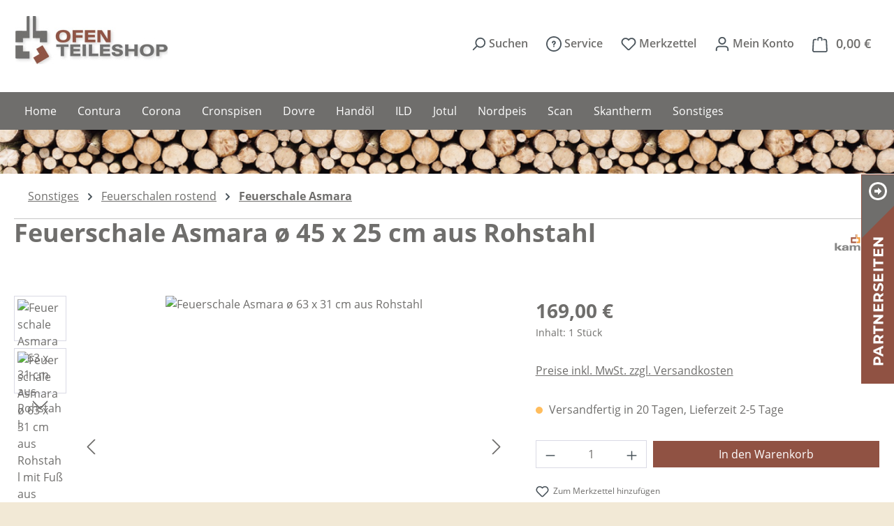

--- FILE ---
content_type: text/html; charset=UTF-8
request_url: https://www.ofen-teileshop.de/sonstiges/feuerschalen-rostend/feuerschale-asmara/2156/feuerschale-asmara-oe-45-x-25-cm-aus-rohstahl
body_size: 57478
content:
<!DOCTYPE html>
  <html lang="de-DE"
      itemscope="itemscope"
      itemtype="https://schema.org/WebPage">

  <script src="/jquery/jquery-3.6.0.min.js"></script>


    
                            
    <head>
                                    <meta charset="utf-8">
            
                            <meta name="viewport"
                      content="width=device-width, initial-scale=1, shrink-to-fit=no">
            
                            <meta name="author"
                      content="Ofen Teileshop (kamga kaminöfen. gartenkamine.)">
                <meta name="robots"
                      content="index,follow">
                <meta name="revisit-after"
                      content="15 days">
                <meta name="keywords"
                      content="Gartenfeuer Terrassenfeuer">
                <meta name="description"
                      content="Feuerschale Asmara aus Rohstahl, ø 45 x 25 cm mit Fuß aus Edelstahl">
            
                <meta property="og:type"
          content="product">
    <meta property="og:site_name"
          content="Ofen Teileshop">
    <meta property="og:url"
          content="https://www.ofen-teileshop.de/sonstiges/feuerschalen-rostend/feuerschale-asmara/2156/feuerschale-asmara-oe-45-x-25-cm-aus-rohstahl">
    <meta property="og:title"
          content="Feuerschale Asmara ø 45 x 25 cm aus Rohstahl hier kaufen">

    <meta property="og:description"
          content="Feuerschale Asmara aus Rohstahl, ø 45 x 25 cm mit Fuß aus Edelstahl">
    <meta property="og:image"
          content="https://www.ofen-teileshop.de/media/9d/84/cf/1728979913/feuerschale-asmara-edelstahl-freigestellt.jpg?ts=1754468919">

            <meta property="product:brand"
              content="kamga">
    
            <meta property="product:price:amount"
          content="169">
    <meta property="product:price:currency"
          content="EUR">
    <meta property="product:product_link"
          content="https://www.ofen-teileshop.de/sonstiges/feuerschalen-rostend/feuerschale-asmara/2156/feuerschale-asmara-oe-45-x-25-cm-aus-rohstahl">

    <meta name="twitter:card"
          content="product">
    <meta name="twitter:site"
          content="Ofen Teileshop">
    <meta name="twitter:title"
          content="Feuerschale Asmara ø 45 x 25 cm aus Rohstahl hier kaufen">
    <meta name="twitter:description"
          content="Feuerschale Asmara aus Rohstahl, ø 45 x 25 cm mit Fuß aus Edelstahl">
    <meta name="twitter:image"
          content="https://www.ofen-teileshop.de/media/9d/84/cf/1728979913/feuerschale-asmara-edelstahl-freigestellt.jpg?ts=1754468919">

                            <meta itemprop="copyrightHolder"
                      content="Ofen Teileshop">
                <meta itemprop="copyrightYear"
                      content="">
                <meta itemprop="isFamilyFriendly"
                      content="false">
                <meta itemprop="image"
                      content="https://www.ofen-teileshop.de/media/2b/6e/e0/1728981472/logo.png?ts=1754468915">
            
                                            <meta name="theme-color"
                      content="#fff">
                            
                                                
                    <link rel="icon" href="https://www.ofen-teileshop.de/media/73/d1/7a/1752837228/ms-icon-150x150.png?ts=1755070628">
        
                                <link rel="apple-touch-icon"
                  href="https://www.ofen-teileshop.de/media/26/44/17/1752837228/apple-icon-180x180.png?ts=1755070617">
                    
            
    
    <link rel="canonical" href="https://www.ofen-teileshop.de/sonstiges/feuerschalen-rostend/feuerschale-asmara/2156/feuerschale-asmara-oe-45-x-25-cm-aus-rohstahl">

                    <title itemprop="name">
                    Feuerschale Asmara ø 45 x 25 cm aus Rohstahl hier kaufen            </title>
        
                                                                        <link rel="stylesheet"
                      href="https://www.ofen-teileshop.de/theme/a344b402e638c86475e669c4794403cc/css/all.css?1769714322">
                                    
        
    
                
    <script>
        window.features = JSON.parse('\u007B\u0022V6_5_0_0\u0022\u003Atrue,\u0022v6.5.0.0\u0022\u003Atrue,\u0022V6_6_0_0\u0022\u003Atrue,\u0022v6.6.0.0\u0022\u003Atrue,\u0022V6_7_0_0\u0022\u003Atrue,\u0022v6.7.0.0\u0022\u003Atrue,\u0022V6_8_0_0\u0022\u003Afalse,\u0022v6.8.0.0\u0022\u003Afalse,\u0022DISABLE_VUE_COMPAT\u0022\u003Atrue,\u0022disable.vue.compat\u0022\u003Atrue,\u0022ACCESSIBILITY_TWEAKS\u0022\u003Atrue,\u0022accessibility.tweaks\u0022\u003Atrue,\u0022TELEMETRY_METRICS\u0022\u003Afalse,\u0022telemetry.metrics\u0022\u003Afalse,\u0022FLOW_EXECUTION_AFTER_BUSINESS_PROCESS\u0022\u003Afalse,\u0022flow.execution.after.business.process\u0022\u003Afalse,\u0022PERFORMANCE_TWEAKS\u0022\u003Afalse,\u0022performance.tweaks\u0022\u003Afalse,\u0022CACHE_CONTEXT_HASH_RULES_OPTIMIZATION\u0022\u003Afalse,\u0022cache.context.hash.rules.optimization\u0022\u003Afalse,\u0022DEFERRED_CART_ERRORS\u0022\u003Afalse,\u0022deferred.cart.errors\u0022\u003Afalse,\u0022PRODUCT_ANALYTICS\u0022\u003Afalse,\u0022product.analytics\u0022\u003Afalse,\u0022SSO\u0022\u003Afalse,\u0022sso\u0022\u003Afalse,\u0022ADMIN_VITE\u0022\u003Afalse,\u0022admin.vite\u0022\u003Afalse,\u0022PAYPAL_SETTINGS_TWEAKS\u0022\u003Afalse,\u0022paypal.settings.tweaks\u0022\u003Afalse,\u0022RULE_BUILDER\u0022\u003Atrue,\u0022rule.builder\u0022\u003Atrue,\u0022FLOW_BUILDER\u0022\u003Atrue,\u0022flow.builder\u0022\u003Atrue,\u0022ADVANCED_SEARCH\u0022\u003Atrue,\u0022advanced.search\u0022\u003Atrue,\u0022RETURNS_MANAGEMENT\u0022\u003Afalse,\u0022returns.management\u0022\u003Afalse,\u0022TEXT_GENERATOR\u0022\u003Atrue,\u0022text.generator\u0022\u003Atrue,\u0022CHECKOUT_SWEETENER\u0022\u003Atrue,\u0022checkout.sweetener\u0022\u003Atrue,\u0022IMAGE_CLASSIFICATION\u0022\u003Atrue,\u0022image.classification\u0022\u003Atrue,\u0022PROPERTY_EXTRACTOR\u0022\u003Atrue,\u0022property.extractor\u0022\u003Atrue,\u0022REVIEW_SUMMARY\u0022\u003Atrue,\u0022review.summary\u0022\u003Atrue,\u0022REVIEW_TRANSLATOR\u0022\u003Atrue,\u0022review.translator\u0022\u003Atrue,\u0022CONTENT_GENERATOR\u0022\u003Atrue,\u0022content.generator\u0022\u003Atrue,\u0022EXPORT_ASSISTANT\u0022\u003Atrue,\u0022export.assistant\u0022\u003Atrue,\u0022QUICK_ORDER\u0022\u003Atrue,\u0022quick.order\u0022\u003Atrue,\u0022EMPLOYEE_MANAGEMENT\u0022\u003Atrue,\u0022employee.management\u0022\u003Atrue,\u0022QUOTE_MANAGEMENT\u0022\u003Atrue,\u0022quote.management\u0022\u003Atrue,\u0022NATURAL_LANGUAGE_SEARCH\u0022\u003Atrue,\u0022natural.language.search\u0022\u003Atrue,\u0022IMAGE_UPLOAD_SEARCH\u0022\u003Atrue,\u0022image.upload.search\u0022\u003Atrue,\u0022ORDER_APPROVAL\u0022\u003Atrue,\u0022order.approval\u0022\u003Atrue,\u0022SPATIAL_CMS_ELEMENT\u0022\u003Atrue,\u0022spatial.cms.element\u0022\u003Atrue,\u0022SHOPPING_LISTS\u0022\u003Atrue,\u0022shopping.lists\u0022\u003Atrue,\u0022TEXT_TO_IMAGE_GENERATION\u0022\u003Atrue,\u0022text.to.image.generation\u0022\u003Atrue,\u0022SPATIAL_SCENE_EDITOR\u0022\u003Afalse,\u0022spatial.scene.editor\u0022\u003Afalse,\u0022CAPTCHA\u0022\u003Atrue,\u0022captcha\u0022\u003Atrue,\u0022ORGANIZATION_UNITS\u0022\u003Atrue,\u0022organization.units\u0022\u003Atrue,\u0022ADVANCED_PRODUCT_CATALOGS\u0022\u003Atrue,\u0022advanced.product.catalogs\u0022\u003Atrue,\u0022BUDGET_MANAGEMENT\u0022\u003Atrue,\u0022budget.management\u0022\u003Atrue\u007D');
    </script>
        


                                            
                        
                                
            

                <script
        type="module"
        src="https://cdn.jsdelivr.net/npm/friendly-challenge@0.9.12/widget.module.min.js"
        defer
    ></script>
    <script nomodule src="https://cdn.jsdelivr.net/npm/friendly-challenge@0.9.12/widget.min.js" defer></script>

    <script>
        window.friendlyCaptchaActive = true;
    </script>
    
                
                                    <script>
                    window.useDefaultCookieConsent = true;
                </script>
                    
            		                                        <script>
                window.activeNavigationId = '01928f372b1d721db183b925fc54fe7e';
                window.activeRoute = 'frontend.detail.page';
                window.activeRouteParameters = '\u007B\u0022_httpCache\u0022\u003Atrue,\u0022productId\u0022\u003A\u002201928f37e16b700f9cf61e98145242fb\u0022\u007D';
                window.router = {
                    'frontend.cart.offcanvas': '/checkout/offcanvas',
                    'frontend.cookie.offcanvas': '/cookie/offcanvas',
                    'frontend.cookie.groups': '/cookie/groups',
                    'frontend.checkout.finish.page': '/checkout/finish',
                    'frontend.checkout.info': '/widgets/checkout/info',
                    'frontend.menu.offcanvas': '/widgets/menu/offcanvas',
                    'frontend.cms.page': '/widgets/cms',
                    'frontend.cms.navigation.page': '/widgets/cms/navigation',
                    'frontend.country.country-data': '/country/country-state-data',
                    'frontend.app-system.generate-token': '/app-system/Placeholder/generate-token',
                    'frontend.gateway.context': '/gateway/context',
                    'frontend.cookie.consent.offcanvas': '/cookie/consent-offcanvas',
                    'frontend.account.login.page': '/account/login',
                    };
                window.salesChannelId = '01928f373be47243a3666c62413f67f3';
            </script>
        
    

            
    

            <script>
            window.router = {
                ...window.router,
                'frontend.account.advanced-product-catalogs.categories': '/account/advanced-product-catalogs/categories',
                'frontend.account.advanced-product-catalogs.categories.search': '/account/advanced-product-catalogs/categories/search',
                'frontend.account.advanced-product-catalogs.save': '/account/advanced-product-catalogs/save'
            }
        </script>
    

            <script>
            window.router = {
                ...window.router,
                'frontend.budget.recipients.delete': '/budget/id/recipients/delete',
                'frontend.budget.recipients.store': '/budget/id/recipients',
                'frontend.budgets.employees': '/budget/employees',
                'frontend.budgets.organizations': '/budget/organizations',
            }
        </script>
    

    <script>
        window.router['frontend.product.review.translate'] = '/translate-review';
    </script>

                                <script>
                
                window.breakpoints = JSON.parse('\u007B\u0022xs\u0022\u003A0,\u0022sm\u0022\u003A576,\u0022md\u0022\u003A768,\u0022lg\u0022\u003A992,\u0022xl\u0022\u003A1200,\u0022xxl\u0022\u003A1400\u007D');
            </script>
        
                                    <script>
                    window.customerLoggedInState = 0;

                    window.wishlistEnabled = 1;
                </script>
                    
                                    
    
                        
    <script>
        window.validationMessages = JSON.parse('\u007B\u0022required\u0022\u003A\u0022Die\u0020Eingabe\u0020darf\u0020nicht\u0020leer\u0020sein.\u0022,\u0022email\u0022\u003A\u0022Ung\\u00fcltige\u0020E\u002DMail\u002DAdresse.\u0020Die\u0020E\u002DMail\u0020ben\\u00f6tigt\u0020das\u0020Format\u0020\\\u0022nutzer\u0040beispiel.de\\\u0022.\u0022,\u0022confirmation\u0022\u003A\u0022Ihre\u0020Eingaben\u0020sind\u0020nicht\u0020identisch.\u0022,\u0022minLength\u0022\u003A\u0022Die\u0020Eingabe\u0020ist\u0020zu\u0020kurz.\u0022,\u0022grecaptcha\u0022\u003A\u0022Bitte\u0020akzeptieren\u0020Sie\u0020die\u0020technisch\u0020erforderlichen\u0020Cookies,\u0020um\u0020die\u0020reCAPTCHA\u002D\\u00dcberpr\\u00fcfung\u0020zu\u0020erm\\u00f6glichen.\u0022\u007D');
    </script>
        
                                                            <script>
                        window.themeJsPublicPath = 'https://www.ofen-teileshop.de/theme/a344b402e638c86475e669c4794403cc/js/';
                    </script>
                                            <script type="text/javascript" src="https://www.ofen-teileshop.de/theme/a344b402e638c86475e669c4794403cc/js/storefront/storefront.js?1769714322" defer></script>
                                            <script type="text/javascript" src="https://www.ofen-teileshop.de/theme/a344b402e638c86475e669c4794403cc/js/swag-pay-pal/swag-pay-pal.js?1769714322" defer></script>
                                            <script type="text/javascript" src="https://www.ofen-teileshop.de/theme/a344b402e638c86475e669c4794403cc/js/pickware-dhl/pickware-dhl.js?1769714322" defer></script>
                                            <script type="text/javascript" src="https://www.ofen-teileshop.de/theme/a344b402e638c86475e669c4794403cc/js/pickware-shipping-bundle/pickware-shipping-bundle.js?1769714322" defer></script>
                                            <script type="text/javascript" src="https://www.ofen-teileshop.de/theme/a344b402e638c86475e669c4794403cc/js/acris-gpsr-c-s/acris-gpsr-c-s.js?1769714322" defer></script>
                                            <script type="text/javascript" src="https://www.ofen-teileshop.de/theme/a344b402e638c86475e669c4794403cc/js/cbax-modul-manufacturers/cbax-modul-manufacturers.js?1769714322" defer></script>
                                            <script type="text/javascript" src="https://www.ofen-teileshop.de/theme/a344b402e638c86475e669c4794403cc/js/subscription/subscription.js?1769714322" defer></script>
                                            <script type="text/javascript" src="https://www.ofen-teileshop.de/theme/a344b402e638c86475e669c4794403cc/js/checkout-sweetener/checkout-sweetener.js?1769714322" defer></script>
                                            <script type="text/javascript" src="https://www.ofen-teileshop.de/theme/a344b402e638c86475e669c4794403cc/js/text-translator/text-translator.js?1769714322" defer></script>
                                            <script type="text/javascript" src="https://www.ofen-teileshop.de/theme/a344b402e638c86475e669c4794403cc/js/employee-management/employee-management.js?1769714322" defer></script>
                                            <script type="text/javascript" src="https://www.ofen-teileshop.de/theme/a344b402e638c86475e669c4794403cc/js/quick-order/quick-order.js?1769714322" defer></script>
                                            <script type="text/javascript" src="https://www.ofen-teileshop.de/theme/a344b402e638c86475e669c4794403cc/js/advanced-search/advanced-search.js?1769714322" defer></script>
                                            <script type="text/javascript" src="https://www.ofen-teileshop.de/theme/a344b402e638c86475e669c4794403cc/js/captcha/captcha.js?1769714322" defer></script>
                                            <script type="text/javascript" src="https://www.ofen-teileshop.de/theme/a344b402e638c86475e669c4794403cc/js/quote-management/quote-management.js?1769714322" defer></script>
                                            <script type="text/javascript" src="https://www.ofen-teileshop.de/theme/a344b402e638c86475e669c4794403cc/js/a-i-search/a-i-search.js?1769714322" defer></script>
                                            <script type="text/javascript" src="https://www.ofen-teileshop.de/theme/a344b402e638c86475e669c4794403cc/js/spatial-cms-element/spatial-cms-element.js?1769714322" defer></script>
                                            <script type="text/javascript" src="https://www.ofen-teileshop.de/theme/a344b402e638c86475e669c4794403cc/js/order-approval/order-approval.js?1769714322" defer></script>
                                            <script type="text/javascript" src="https://www.ofen-teileshop.de/theme/a344b402e638c86475e669c4794403cc/js/shopping-list/shopping-list.js?1769714322" defer></script>
                                            <script type="text/javascript" src="https://www.ofen-teileshop.de/theme/a344b402e638c86475e669c4794403cc/js/organization-unit/organization-unit.js?1769714322" defer></script>
                                            <script type="text/javascript" src="https://www.ofen-teileshop.de/theme/a344b402e638c86475e669c4794403cc/js/advanced-product-catalogs/advanced-product-catalogs.js?1769714322" defer></script>
                                            <script type="text/javascript" src="https://www.ofen-teileshop.de/theme/a344b402e638c86475e669c4794403cc/js/budget-management/budget-management.js?1769714322" defer></script>
                                            <script type="text/javascript" src="https://www.ofen-teileshop.de/theme/a344b402e638c86475e669c4794403cc/js/awinx-tracking-extensionv6/awinx-tracking-extensionv6.js?1769714322" defer></script>
                                            <script type="text/javascript" src="https://www.ofen-teileshop.de/theme/a344b402e638c86475e669c4794403cc/js/cbax-modul-analytics/cbax-modul-analytics.js?1769714322" defer></script>
                                            <script type="text/javascript" src="https://www.ofen-teileshop.de/theme/a344b402e638c86475e669c4794403cc/js/avellon-delivery-time-advanced/avellon-delivery-time-advanced.js?1769714322" defer></script>
                                            <script type="text/javascript" src="https://www.ofen-teileshop.de/theme/a344b402e638c86475e669c4794403cc/js/swag-custom-notification/swag-custom-notification.js?1769714322" defer></script>
                                            <script type="text/javascript" src="https://www.ofen-teileshop.de/theme/a344b402e638c86475e669c4794403cc/js/theme-ofen-teile/theme-ofen-teile.js?1769714322" defer></script>
                                                        

    
        </head>

        <body class="is-ctl-product is-act-index is-active-route-frontend-detail-page pagetyp-product_detail">

            
                
    
    
            <div id="page-top" class="skip-to-content bg-primary-subtle text-primary-emphasis overflow-hidden" tabindex="-1">
            <div class="container skip-to-content-container d-flex justify-content-center visually-hidden-focusable">
                                                                                        <a href="#content-main" class="skip-to-content-link d-inline-flex text-decoration-underline m-1 p-2 fw-bold gap-2">
                                Zum Hauptinhalt springen
                            </a>
                                            
                                                                        <a href="#header-main-search-input" class="skip-to-content-link d-inline-flex text-decoration-underline m-1 p-2 fw-bold gap-2 d-none d-sm-block">
                                Zur Suche springen
                            </a>
                                            
                                                                        <a href="#main-navigation-menu" class="skip-to-content-link d-inline-flex text-decoration-underline m-1 p-2 fw-bold gap-2 d-none d-lg-block">
                                Zur Hauptnavigation springen
                            </a>
                                                                        </div>
        </div>
        
      <div class="DkSlider"> <div class="DkSlider--ecke"><img src="/media/01/ce/e3/1754400014/SliderArrow.png"></div> <div class="DkSlider--links"> <img src="/media/9d/0f/46/1754400014/Ofen_Slider_B1.png" class="img--btn"> <dl> <dd><a href="https://www.kamga.de"><img src="/media/4c/d4/e5/1754400167/Ofen_Slider_B2.png"></a></dd> <dd><a href="https://www.gartenkamin.shop"><img src="/media/f2/89/de/1754400167/Ofen_Slider_B3.png"></a></dd> </dl></div> </div> 
      
                        <noscript class="noscript-main">
                
    <div role="alert"
         aria-live="polite"
         class="alert alert-info d-flex align-items-center">

                                                                        
                                                    <span class="icon icon-info" aria-hidden="true">
                                        <svg xmlns="http://www.w3.org/2000/svg" xmlns:xlink="http://www.w3.org/1999/xlink" width="24" height="24" viewBox="0 0 24 24"><defs><path d="M12 7c.5523 0 1 .4477 1 1s-.4477 1-1 1-1-.4477-1-1 .4477-1 1-1zm1 9c0 .5523-.4477 1-1 1s-1-.4477-1-1v-5c0-.5523.4477-1 1-1s1 .4477 1 1v5zm11-4c0 6.6274-5.3726 12-12 12S0 18.6274 0 12 5.3726 0 12 0s12 5.3726 12 12zM12 2C6.4772 2 2 6.4772 2 12s4.4772 10 10 10 10-4.4772 10-10S17.5228 2 12 2z" id="icons-default-info" /></defs><use xlink:href="#icons-default-info" fill="#758CA3" fill-rule="evenodd" /></svg>
                    </span>                                                    
                                    
                    <div class="alert-content-container">
                                                    
                                                            Um unseren Shop in vollem Umfang nutzen zu können, empfehlen wir Ihnen Javascript in Ihrem Browser zu aktivieren.
                                    
                                                                </div>
            </div>
            </noscript>
        
                                
    
        <header class="header-main">
                            <div class="container">
                                    <div class="top-bar d-none d-lg-block">
        
                        </div>
    
            <div class="row align-items-center header-row">
                            <div class="col-12 col-lg-auto header-logo-col pb-sm-2 my-3 m-lg-0">
                        <div class="header-logo-main text-center">
                    <a class="header-logo-main-link"
               href="/"
               title="Zur Startseite gehen">
                                    <picture class="header-logo-picture d-block m-auto">
                                                                            
                                                                            
                                                                                    <img src="https://www.ofen-teileshop.de/media/2b/6e/e0/1728981472/logo.png?ts=1754468915"
                                     alt="Zur Startseite gehen"
                                     class="img-fluid header-logo-main-img">
                                                                        </picture>
                            </a>
            </div>
                </div>
            
                            <div class="col-12 order-2 col-sm order-sm-1 header-search-col">
                    <div class="row">
                        <div class="col-sm-auto d-none d-sm-block d-lg-none">
                                                            <div class="nav-main-toggle">
                                                                            <button
                                            class="btn nav-main-toggle-btn header-actions-btn"
                                            type="button"
                                            data-off-canvas-menu="true"
                                            aria-label="Menü"
                                        >
                                                                                            <span class="icon icon-stack" aria-hidden="true">
                                        <svg xmlns="http://www.w3.org/2000/svg" xmlns:xlink="http://www.w3.org/1999/xlink" width="24" height="24" viewBox="0 0 24 24"><defs><path d="M3 13c-.5523 0-1-.4477-1-1s.4477-1 1-1h18c.5523 0 1 .4477 1 1s-.4477 1-1 1H3zm0-7c-.5523 0-1-.4477-1-1s.4477-1 1-1h18c.5523 0 1 .4477 1 1s-.4477 1-1 1H3zm0 14c-.5523 0-1-.4477-1-1s.4477-1 1-1h18c.5523 0 1 .4477 1 1s-.4477 1-1 1H3z" id="icons-default-stack" /></defs><use xlink:href="#icons-default-stack" fill="#758CA3" fill-rule="evenodd" /></svg>
                    </span>                                                                                    </button>
                                                                    </div>
                                                    </div>
                        <div class="col">
                            
                        </div>
                    </div>
                </div>
            
                            <div class="col-12 order-1 col-sm-auto order-sm-2 header-actions-col">
                    <div class="row g-0">
                                                    <div class="col d-sm-none">
                                <div class="menu-button">
                                                                            <button
                                            class="btn nav-main-toggle-btn header-actions-btn"
                                            type="button"
                                            data-off-canvas-menu="true"
                                            aria-label="Menü"
                                        >
                                                                                            <span class="icon icon-stack" aria-hidden="true">
                                        <svg xmlns="http://www.w3.org/2000/svg" xmlns:xlink="http://www.w3.org/1999/xlink" width="24" height="24" viewBox="0 0 24 24"><use xlink:href="#icons-default-stack" fill="#758CA3" fill-rule="evenodd" /></svg>
                    </span>                                                                                    </button>
                                                                    </div>
                            </div>
                        
                          <div class="col-auto ">
    <div class="dk-search-toggle">

      <span class="btn" data-ajax-modal="true" data-url="/widgets/cms/0192fb8c8ecb7a578c1592d5747cf572">
     <span class="icon icon-search" aria-hidden="true">
                                        <svg xmlns="http://www.w3.org/2000/svg" xmlns:xlink="http://www.w3.org/1999/xlink" width="24" height="24" viewBox="0 0 24 24"><defs><path d="M10.0944 16.3199 4.707 21.707c-.3905.3905-1.0237.3905-1.4142 0-.3905-.3905-.3905-1.0237 0-1.4142L8.68 14.9056C7.6271 13.551 7 11.8487 7 10c0-4.4183 3.5817-8 8-8s8 3.5817 8 8-3.5817 8-8 8c-1.8487 0-3.551-.627-4.9056-1.6801zM15 16c3.3137 0 6-2.6863 6-6s-2.6863-6-6-6-6 2.6863-6 6 2.6863 6 6 6z" id="icons-default-search" /></defs><use xlink:href="#icons-default-search" fill="#758CA3" fill-rule="evenodd" /></svg>
                    </span> <span class="col-text"> Suchen </span>
      </span>

    </div>
  </div>

                                                    
  <div class="col-auto">
    

<div id="dkHeaderService"> 
  <a class="btn">
    <span class=""> <span class="icon icon-help" aria-hidden="true">
                                        <svg xmlns="http://www.w3.org/2000/svg" xmlns:xlink="http://www.w3.org/1999/xlink" width="24" height="24" viewBox="0 0 24 24"><defs><path d="M24 12c0 6.6274-5.3726 12-12 12S0 18.6274 0 12 5.3726 0 12 0s12 5.3726 12 12zM12 2C6.4772 2 2 6.4772 2 12s4.4772 10 10 10 10-4.4772 10-10S17.5228 2 12 2zm0 13c.5523 0 1 .4477 1 1s-.4477 1-1 1-1-.4477-1-1 .4477-1 1-1zm-1-5c0 .5523-.4477 1-1 1s-1-.4477-1-1c0-1.8856 1.1144-3 3-3s3 1.1144 3 3c0 1.1817-.434 1.7713-1.3587 2.3496l-.1078.0674c-.4464.2817-.5335.4154-.5335 1.083 0 .5523-.4477 1-1 1s-1-.4477-1-1c0-1.4161.4788-2.1515 1.4665-2.7745l.1142-.0716C12.9784 10.4052 13 10.376 13 10c0-.781-.219-1-1-1s-1 .219-1 1z" id="icons-default-help" /></defs><use xlink:href="#icons-default-help" fill="#758CA3" fill-rule="evenodd" /></svg>
                    </span> </span>
    <span class="col-text"> Service </span>
  </a>

  <div id="service-list">
    <ul>
<li>
<a href="/cookie/offcanvas" title="Cookie-Einstellungen">Cookie-Einstellungen</a>
</li>
<li>
<a href="/ofen-teileshop-kontaktformular" title="Kontakt" target="_self">Kontakt</a>
</li>
<li>
<a href="/versand-und-zahlungsbedingungen" title="Versand und Zahlungsbedingungen">
Versand und Zahlungsbedingungen
</a>
</li>
<li>
<a href="/widerrufsbelehrung-und-widerrufsformular" title="Widerrufsbelehrung und Widerrufsformular">
Widerrufsbelehrung und Widerrufsformular
</a>
</li>
<li>
<a href="/datenschutzerklaerung" title="Datenschutzerklärung">Datenschutzerklärung</a>
</li>
<li>
<a href="/allgemeine-geschaeftsbedingungen-agb" title="Allgemeine Geschäftsbedingungen (AGB)">Allgemeine Geschäftsbedingungen (AGB)</a>
</li>
<li>
<a href="/impressum" title="Impressum">Impressum</a>
</li>
</ul>

  </div>
  
</div>

  </div>

    <div class="col-auto">
        <div class="header-wishlist">
            <a class="btn header-wishlist-btn header-actions-btn"
               href="/wishlist"
               title="Merkzettel"
               aria-label="Merkzettel">
                    
            <span class="header-wishlist-icon">
            <span class="icon icon-heart" aria-hidden="true">
                                        <svg xmlns="http://www.w3.org/2000/svg" xmlns:xlink="http://www.w3.org/1999/xlink" width="24" height="24" viewBox="0 0 24 24"><defs><path d="M20.0139 12.2998c1.8224-1.8224 1.8224-4.7772 0-6.5996-1.8225-1.8225-4.7772-1.8225-6.5997 0L12 7.1144l-1.4142-1.4142c-1.8225-1.8225-4.7772-1.8225-6.5997 0-1.8224 1.8224-1.8224 4.7772 0 6.5996l7.519 7.519a.7.7 0 0 0 .9899 0l7.5189-7.519zm1.4142 1.4142-7.519 7.519c-1.0543 1.0544-2.7639 1.0544-3.8183 0L2.572 13.714c-2.6035-2.6035-2.6035-6.8245 0-9.428 2.6035-2.6035 6.8246-2.6035 9.4281 0 2.6035-2.6035 6.8246-2.6035 9.428 0 2.6036 2.6035 2.6036 6.8245 0 9.428z" id="icons-default-heart" /></defs><use xlink:href="#icons-default-heart" fill="#758CA3" fill-rule="evenodd" /></svg>
                    </span>        </span>
    
    
    
    <span class="badge bg-primary header-wishlist-badge"
          id="wishlist-basket"
          data-wishlist-storage="true"
          data-wishlist-storage-options="{&quot;listPath&quot;:&quot;\/wishlist\/list&quot;,&quot;mergePath&quot;:&quot;\/wishlist\/merge&quot;,&quot;pageletPath&quot;:&quot;\/wishlist\/merge\/pagelet&quot;}"
          data-wishlist-widget="true"
          data-wishlist-widget-options="{&quot;showCounter&quot;:true}"
          aria-labelledby="wishlist-basket-live-area"
    ></span>

    <span class="visually-hidden"
          id="wishlist-basket-live-area"
          data-wishlist-live-area-text="Du hast %counter% Produkte auf dem Merkzettel"
          aria-live="polite"
    ></span>
 
                <span class="col-text"> Merkzettel </span>
            </a>
        </div>
    </div>
                        
                                                    <div class="col-auto">
                                <div class="account-menu">
                                        <div class="dropdown">
                    <button class="btn account-menu-btn header-actions-btn"
                    type="button"
                    id="accountWidget"
                    data-account-menu="true"
                    data-bs-toggle="dropdown"
                    aria-haspopup="true"
                    aria-expanded="false"
                    aria-label="Ihr Konto"
                    title="Ihr Konto">
                <span class="icon icon-avatar" aria-hidden="true">
                                        <svg xmlns="http://www.w3.org/2000/svg" xmlns:xlink="http://www.w3.org/1999/xlink" width="24" height="24" viewBox="0 0 24 24"><defs><path d="M12 3C9.7909 3 8 4.7909 8 7c0 2.2091 1.7909 4 4 4 2.2091 0 4-1.7909 4-4 0-2.2091-1.7909-4-4-4zm0-2c3.3137 0 6 2.6863 6 6s-2.6863 6-6 6-6-2.6863-6-6 2.6863-6 6-6zM4 22.099c0 .5523-.4477 1-1 1s-1-.4477-1-1V20c0-2.7614 2.2386-5 5-5h10.0007c2.7614 0 5 2.2386 5 5v2.099c0 .5523-.4477 1-1 1s-1-.4477-1-1V20c0-1.6569-1.3431-3-3-3H7c-1.6569 0-3 1.3431-3 3v2.099z" id="icons-default-avatar" /></defs><use xlink:href="#icons-default-avatar" fill="#758CA3" fill-rule="evenodd" /></svg>
                    </span> <span class="col-text"> Mein Konto </span> 
            </button>
        
                    <div class="dropdown-menu dropdown-menu-end account-menu-dropdown js-account-menu-dropdown"
                 aria-labelledby="accountWidget">
                

        
            <div class="offcanvas-header">
                            <button class="btn btn-secondary offcanvas-close js-offcanvas-close">
                                            <span class="icon icon-x icon-sm" aria-hidden="true">
                                        <svg xmlns="http://www.w3.org/2000/svg" xmlns:xlink="http://www.w3.org/1999/xlink" width="24" height="24" viewBox="0 0 24 24"><defs><path d="m10.5858 12-7.293-7.2929c-.3904-.3905-.3904-1.0237 0-1.4142.3906-.3905 1.0238-.3905 1.4143 0L12 10.5858l7.2929-7.293c.3905-.3904 1.0237-.3904 1.4142 0 .3905.3906.3905 1.0238 0 1.4143L13.4142 12l7.293 7.2929c.3904.3905.3904 1.0237 0 1.4142-.3906.3905-1.0238.3905-1.4143 0L12 13.4142l-7.2929 7.293c-.3905.3904-1.0237.3904-1.4142 0-.3905-.3906-.3905-1.0238 0-1.4143L10.5858 12z" id="icons-default-x" /></defs><use xlink:href="#icons-default-x" fill="#758CA3" fill-rule="evenodd" /></svg>
                    </span>                    
                                            Menü schließen
                                    </button>
                    </div>
    
            <div class="offcanvas-body">
                <div class="account-menu">
                                                <div class="dropdown-header account-menu-header">
                    Ihr Konto
                </div>
                    
    
                                    <div class="account-menu-login">
                                            <a href="/account/login"
                           title="Anmelden"
                           class="btn btn-primary account-menu-login-button">
                            Anmelden
                        </a>
                    
                                            <div class="account-menu-register">
                            oder
                            <a href="/account/login"
                               title="Registrieren">
                                registrieren
                            </a>
                        </div>
                                    </div>
                    
                    <div class="account-menu-links">
                    <div class="header-account-menu">
        <div class="card account-menu-inner">
                                                    
    
                                                <nav class="list-group list-group-flush account-aside-list-group">
                        	                                                                                        <a href="/account"
                                   title="Übersicht"
                                   class="list-group-item list-group-item-action account-aside-item"
                                   >
                                    Übersicht
                                </a>
                            
                                                                <a href="/account/profile"
                                   title="Persönliches Profil"
                                   class="list-group-item list-group-item-action account-aside-item"
                                   >
                                    Persönliches Profil
                                </a>
                            

                
                
                                                                                                                            <a href="/account/address"
                                   title="Adressen"
                                   class="list-group-item list-group-item-action account-aside-item"
                                   >
                                    Adressen
                                </a>
                            
                                                            <a href="/account/order"
                                   title="Bestellungen"
                                   class="list-group-item list-group-item-action account-aside-item"
                                   >
                                    Bestellungen
                                </a>
                                                    

        

                

                

            
        

            
    

            
                        
        
            

	                
        	                    </nav>
                            
                                                </div>
    </div>
            </div>
            </div>
        </div>
                </div>
            </div>
                                </div>
                            </div>
                        
                                                    <div class="col-auto">
                                <div
                                    class="header-cart"
                                    data-off-canvas-cart="true"
                                >
                                    <a
                                        class="btn header-cart-btn header-actions-btn"
                                        href="/checkout/cart"
                                        data-cart-widget="true"
                                        title="Warenkorb"
                                        aria-labelledby="cart-widget-aria-label"
                                        aria-haspopup="true"
                                    >
                                            <span class="header-cart-icon">
        <span class="icon icon-bag" aria-hidden="true">
                                        <svg xmlns="http://www.w3.org/2000/svg" xmlns:xlink="http://www.w3.org/1999/xlink" width="24" height="24" viewBox="0 0 24 24"><defs><path d="M5.892 3c.5523 0 1 .4477 1 1s-.4477 1-1 1H3.7895a1 1 0 0 0-.9986.9475l-.7895 15c-.029.5515.3946 1.0221.9987 1.0525h17.8102c.5523 0 1-.4477.9986-1.0525l-.7895-15A1 1 0 0 0 20.0208 5H17.892c-.5523 0-1-.4477-1-1s.4477-1 1-1h2.1288c1.5956 0 2.912 1.249 2.9959 2.8423l.7894 15c.0035.0788.0035.0788.0042.1577 0 1.6569-1.3432 3-3 3H3c-.079-.0007-.079-.0007-.1577-.0041-1.6546-.0871-2.9253-1.499-2.8382-3.1536l.7895-15C.8775 4.249 2.1939 3 3.7895 3H5.892zm4 2c0 .5523-.4477 1-1 1s-1-.4477-1-1V3c0-1.6569 1.3432-3 3-3h2c1.6569 0 3 1.3431 3 3v2c0 .5523-.4477 1-1 1s-1-.4477-1-1V3c0-.5523-.4477-1-1-1h-2c-.5523 0-1 .4477-1 1v2z" id="icons-default-bag" /></defs><use xlink:href="#icons-default-bag" fill="#758CA3" fill-rule="evenodd" /></svg>
                    </span>    </span>
        <span class="header-cart-total d-none d-sm-inline-block ms-sm-2">
        0,00 €
    </span>

        <span
        class="visually-hidden"
        id="cart-widget-aria-label"
    >
        Warenkorb enthält 0 Positionen. Der Gesamtwert beträgt 0,00 €.
    </span>
                                    </a>
                                </div>
                            </div>
                                            </div>
                </div>
                    </div>
                    </div>
                    </header>
    
            <div class="nav-main">
                            
      <div class="container">
        
                    <nav class="navbar navbar-expand-lg main-navigation-menu"
                 id="main-navigation-menu"
                 itemscope="itemscope"
                 itemtype="https://schema.org/SiteNavigationElement"
                 data-navbar="true"
                 data-navbar-options="{&quot;pathIdList&quot;:[&quot;01928f3715727266b0468f403c0029d1&quot;,&quot;01928f3723c671b5841fd63cf977e80b&quot;]}"
                 aria-label="Hauptnavigation">
                <div class="collapse navbar-collapse" id="main_nav">
                    <ul class="navbar-nav main-navigation-menu-list flex-wrap">
                        
                                                                                    <li class="nav-item nav-item-01928f3715647121aef016ab39d3a1a8">
                                    <a class="nav-link main-navigation-link home-link root nav-item-01928f3715647121aef016ab39d3a1a8-link"
                                       href="/"
                                       itemprop="url"
                                       title="Home">
                                        <span itemprop="name" class="main-navigation-link-text">Home</span>
                                    </a>
                                </li>
                                                    
                                                                                                                                                                                                                    
                                                                                                            <li class="nav-item nav-item-01928f37156672579b9073dd25eb38a5 dropdown position-static">
                                                                                            <a class="nav-link nav-item-01928f37156672579b9073dd25eb38a5-link root main-navigation-link p-2 dropdown-toggle"
                                                   href="https://www.ofen-teileshop.de/contura/"
                                                   data-bs-toggle="dropdown"                                                                                                      itemprop="url"
                                                   title="Contura"
                                                >
                                                                                                            <span itemprop="name" class="main-navigation-link-text">Contura</span>
                                                                                                    </a>
                                            
                                                                                                                                                <div class="dropdown-menu w-100 p-4">
                                                                
            <div class="row">
                            <div class="col">
                    <div class="navigation-flyout-category-link">
                                                                                    <a href="https://www.ofen-teileshop.de/contura/"
                                   itemprop="url"
                                   title="Contura">
                                                                            Zur Kategorie Contura
                                                                    </a>
                                                                        </div>
                </div>
            
                            <div class="col-auto">
                    <button class="navigation-flyout-close js-close-flyout-menu btn-close" aria-label="Menü schließen">
                                                                                                                            </button>
                </div>
                    </div>
    
            <div class="row navigation-flyout-content">
                            <div class="col-8 col-xl-9">
                    <div class="">
                                                        
                
    <div class="row navigation-flyout-categories is-level-0">
                                                        
                            <div class="col-4 ">
                                                                        <a class="nav-item nav-item-01928f3718ee7069988b2f105adc7a71 nav-link nav-item-01928f3718ee7069988b2f105adc7a71-link navigation-flyout-link is-level-0"
                               href="https://www.ofen-teileshop.de/contura/contura-26k/"
                               itemprop="url"
                                                              title="Contura 26K">
                                <span itemprop="name">Contura 26K</span>
                            </a>
                                            
                                                                                </div>
                                                                    
                            <div class="col-4 navigation-flyout-col">
                                                                        <a class="nav-item nav-item-01928f3718ef72a9a2c9600f4ed7fad4 nav-link nav-item-01928f3718ef72a9a2c9600f4ed7fad4-link navigation-flyout-link is-level-0"
                               href="https://www.ofen-teileshop.de/contura/contura-26t/"
                               itemprop="url"
                                                              title="Contura 26T">
                                <span itemprop="name">Contura 26T</span>
                            </a>
                                            
                                                                                </div>
                                                                    
                            <div class="col-4 navigation-flyout-col">
                                                                        <a class="nav-item nav-item-01928f3718f07048b83b3a3496ec1388 nav-link nav-item-01928f3718f07048b83b3a3496ec1388-link navigation-flyout-link is-level-0"
                               href="https://www.ofen-teileshop.de/contura/contura-32-32a/"
                               itemprop="url"
                                                              title="Contura 32 / 32A">
                                <span itemprop="name">Contura 32 / 32A</span>
                            </a>
                                            
                                                                                </div>
                                                                    
                            <div class="col-4 ">
                                                                        <a class="nav-item nav-item-01928f3718f1728097714deff4eadffe nav-link nav-item-01928f3718f1728097714deff4eadffe-link navigation-flyout-link is-level-0"
                               href="https://www.ofen-teileshop.de/contura/contura-34t/"
                               itemprop="url"
                                                              title="Contura 34T">
                                <span itemprop="name">Contura 34T</span>
                            </a>
                                            
                                                                                </div>
                                                                    
                            <div class="col-4 navigation-flyout-col">
                                                                        <a class="nav-item nav-item-01928f3718f3725bbf89af47b4940f20 nav-link nav-item-01928f3718f3725bbf89af47b4940f20-link navigation-flyout-link is-level-0"
                               href="https://www.ofen-teileshop.de/contura/contura-35/"
                               itemprop="url"
                                                              title="Contura 35">
                                <span itemprop="name">Contura 35</span>
                            </a>
                                            
                                                                                </div>
                                                                    
                            <div class="col-4 navigation-flyout-col">
                                                                        <a class="nav-item nav-item-01928f3718f3725bbf89af47b9d4e4b0 nav-link nav-item-01928f3718f3725bbf89af47b9d4e4b0-link navigation-flyout-link is-level-0"
                               href="https://www.ofen-teileshop.de/contura/contura-35t/"
                               itemprop="url"
                                                              title="Contura 35T">
                                <span itemprop="name">Contura 35T</span>
                            </a>
                                            
                                                                                </div>
                                                                    
                            <div class="col-4 navigation-flyout-col">
                                                                        <a class="nav-item nav-item-01928f3718f4716f90694db65e565369 nav-link nav-item-01928f3718f4716f90694db65e565369-link navigation-flyout-link is-level-0"
                               href="https://www.ofen-teileshop.de/contura/contura-51/"
                               itemprop="url"
                                                              title="Contura 51">
                                <span itemprop="name">Contura 51</span>
                            </a>
                                            
                                                                                </div>
                                                                    
                            <div class="col-4 ">
                                                                        <a class="nav-item nav-item-01928f3718f5700c91ca0d961c624524 nav-link nav-item-01928f3718f5700c91ca0d961c624524-link navigation-flyout-link is-level-0"
                               href="https://www.ofen-teileshop.de/contura/contura-52-52t/"
                               itemprop="url"
                                                              title="Contura 52 / 52T">
                                <span itemprop="name">Contura 52 / 52T</span>
                            </a>
                                            
                                                                                </div>
                                                                    
                            <div class="col-4 navigation-flyout-col">
                                                                        <a class="nav-item nav-item-01928f3718f670f0ad6d18dade086ac9 nav-link nav-item-01928f3718f670f0ad6d18dade086ac9-link navigation-flyout-link is-level-0"
                               href="https://www.ofen-teileshop.de/contura/contura-53/"
                               itemprop="url"
                                                              title="Contura 53">
                                <span itemprop="name">Contura 53</span>
                            </a>
                                            
                                                                                </div>
                                                                    
                            <div class="col-4 navigation-flyout-col">
                                                                        <a class="nav-item nav-item-01928f3718f670f0ad6d18dae16f3421 nav-link nav-item-01928f3718f670f0ad6d18dae16f3421-link navigation-flyout-link is-level-0"
                               href="https://www.ofen-teileshop.de/contura/contura-54-54t/"
                               itemprop="url"
                                                              title="Contura 54 / 54T">
                                <span itemprop="name">Contura 54 / 54T</span>
                            </a>
                                            
                                                                                </div>
                                                                    
                            <div class="col-4 navigation-flyout-col">
                                                                        <a class="nav-item nav-item-01928f3718f770f79c0185026972c3c4 nav-link nav-item-01928f3718f770f79c0185026972c3c4-link navigation-flyout-link is-level-0"
                               href="https://www.ofen-teileshop.de/contura/contura-310/"
                               itemprop="url"
                                                              title="Contura 310">
                                <span itemprop="name">Contura 310</span>
                            </a>
                                            
                                                                                </div>
                                                                    
                            <div class="col-4 ">
                                                                        <a class="nav-item nav-item-01928f3718f9735d81a1f19715f47270 nav-link nav-item-01928f3718f9735d81a1f19715f47270-link navigation-flyout-link is-level-0"
                               href="https://www.ofen-teileshop.de/contura/contura-320a/"
                               itemprop="url"
                                                              title="Contura 320A">
                                <span itemprop="name">Contura 320A</span>
                            </a>
                                            
                                                                                </div>
                                                                    
                            <div class="col-4 navigation-flyout-col">
                                                                        <a class="nav-item nav-item-01928f3718fa73599b054ed0451ebb71 nav-link nav-item-01928f3718fa73599b054ed0451ebb71-link navigation-flyout-link is-level-0"
                               href="https://www.ofen-teileshop.de/contura/contura-320t/"
                               itemprop="url"
                                                              title="Contura 320T">
                                <span itemprop="name">Contura 320T</span>
                            </a>
                                            
                                                                                </div>
                                                                    
                            <div class="col-4 navigation-flyout-col">
                                                                        <a class="nav-item nav-item-01928f3718fb71ebbe24ccb93b110df7 nav-link nav-item-01928f3718fb71ebbe24ccb93b110df7-link navigation-flyout-link is-level-0"
                               href="https://www.ofen-teileshop.de/contura/contura-330/"
                               itemprop="url"
                                                              title="Contura 330">
                                <span itemprop="name">Contura 330</span>
                            </a>
                                            
                                                                                </div>
                                                                    
                            <div class="col-4 navigation-flyout-col">
                                                                        <a class="nav-item nav-item-01928f3718fc73abbb51eb360096774b nav-link nav-item-01928f3718fc73abbb51eb360096774b-link navigation-flyout-link is-level-0"
                               href="https://www.ofen-teileshop.de/contura/contura-450-450t/"
                               itemprop="url"
                                                              title="Contura 450 / 450T">
                                <span itemprop="name">Contura 450 / 450T</span>
                            </a>
                                            
                                                                                </div>
                                                                    
                            <div class="col-4 ">
                                                                        <a class="nav-item nav-item-01928f3718fd703382b0606e34439e03 nav-link nav-item-01928f3718fd703382b0606e34439e03-link navigation-flyout-link is-level-0"
                               href="https://www.ofen-teileshop.de/contura/contura-460/"
                               itemprop="url"
                                                              title="Contura 460">
                                <span itemprop="name">Contura 460</span>
                            </a>
                                            
                                                                                </div>
                                                                    
                            <div class="col-4 navigation-flyout-col">
                                                                        <a class="nav-item nav-item-01928f3718fd703382b0606e37e4b084 nav-link nav-item-01928f3718fd703382b0606e37e4b084-link navigation-flyout-link is-level-0"
                               href="https://www.ofen-teileshop.de/contura/contura-470/"
                               itemprop="url"
                                                              title="Contura 470">
                                <span itemprop="name">Contura 470</span>
                            </a>
                                            
                                                                                </div>
                                                                    
                            <div class="col-4 navigation-flyout-col">
                                                                        <a class="nav-item nav-item-01928f3718fe7187ac2e8033e77f9853 nav-link nav-item-01928f3718fe7187ac2e8033e77f9853-link navigation-flyout-link is-level-0"
                               href="https://www.ofen-teileshop.de/contura/contura-480/"
                               itemprop="url"
                                                              title="Contura 480">
                                <span itemprop="name">Contura 480</span>
                            </a>
                                            
                                                                                </div>
                                                                    
                            <div class="col-4 navigation-flyout-col">
                                                                        <a class="nav-item nav-item-01928f3718fe7187ac2e8033ec052b25 nav-link nav-item-01928f3718fe7187ac2e8033ec052b25-link navigation-flyout-link is-level-0"
                               href="https://www.ofen-teileshop.de/contura/contura-500-serie/"
                               itemprop="url"
                                                              title="Contura 500 Serie">
                                <span itemprop="name">Contura 500 Serie</span>
                            </a>
                                            
                                                                                </div>
                                                                    
                            <div class="col-4 ">
                                                                        <a class="nav-item nav-item-01928f3718ff70a5a7dbd88fbbadc2dd nav-link nav-item-01928f3718ff70a5a7dbd88fbbadc2dd-link navigation-flyout-link is-level-0"
                               href="https://www.ofen-teileshop.de/contura/contura-510/"
                               itemprop="url"
                                                              title="Contura 510">
                                <span itemprop="name">Contura 510</span>
                            </a>
                                            
                                                                                </div>
                                                                    
                            <div class="col-4 navigation-flyout-col">
                                                                        <a class="nav-item nav-item-01928f37190072838884195fbb3f383a nav-link nav-item-01928f37190072838884195fbb3f383a-link navigation-flyout-link is-level-0"
                               href="https://www.ofen-teileshop.de/contura/contura-510-style/"
                               itemprop="url"
                                                              title="Contura 510 Style">
                                <span itemprop="name">Contura 510 Style</span>
                            </a>
                                            
                                                                                </div>
                                                                    
                            <div class="col-4 navigation-flyout-col">
                                                                        <a class="nav-item nav-item-01928f37190170ec8b285320c7fde20f nav-link nav-item-01928f37190170ec8b285320c7fde20f-link navigation-flyout-link is-level-0"
                               href="https://www.ofen-teileshop.de/contura/contura-520-style/"
                               itemprop="url"
                                                              title="Contura 520 Style">
                                <span itemprop="name">Contura 520 Style</span>
                            </a>
                                            
                                                                                </div>
                                                                    
                            <div class="col-4 navigation-flyout-col">
                                                                        <a class="nav-item nav-item-01928f371902735fbbb31c4dc153b94c nav-link nav-item-01928f371902735fbbb31c4dc153b94c-link navigation-flyout-link is-level-0"
                               href="https://www.ofen-teileshop.de/contura/contura-520t/"
                               itemprop="url"
                                                              title="Contura 520T">
                                <span itemprop="name">Contura 520T</span>
                            </a>
                                            
                                                                                </div>
                                                                    
                            <div class="col-4 ">
                                                                        <a class="nav-item nav-item-01928f37190472ad81b7088446800e49 nav-link nav-item-01928f37190472ad81b7088446800e49-link navigation-flyout-link is-level-0"
                               href="https://www.ofen-teileshop.de/contura/contura-520s-style/"
                               itemprop="url"
                                                              title="Contura 520S Style">
                                <span itemprop="name">Contura 520S Style</span>
                            </a>
                                            
                                                                                </div>
                                                                    
                            <div class="col-4 navigation-flyout-col">
                                                                        <a class="nav-item nav-item-01928f3719057254991536c154f73647 nav-link nav-item-01928f3719057254991536c154f73647-link navigation-flyout-link is-level-0"
                               href="https://www.ofen-teileshop.de/contura/contura-520t-style/"
                               itemprop="url"
                                                              title="Contura 520T Style">
                                <span itemprop="name">Contura 520T Style</span>
                            </a>
                                            
                                                                                </div>
                                                                    
                            <div class="col-4 navigation-flyout-col">
                                                                        <a class="nav-item nav-item-01928f37190673229ed474213f80c9d7 nav-link nav-item-01928f37190673229ed474213f80c9d7-link navigation-flyout-link is-level-0"
                               href="https://www.ofen-teileshop.de/contura/contura-550-550a/"
                               itemprop="url"
                                                              title="Contura 550 / 550A">
                                <span itemprop="name">Contura 550 / 550A</span>
                            </a>
                                            
                                                                                </div>
                                                                    
                            <div class="col-4 navigation-flyout-col">
                                                                        <a class="nav-item nav-item-01928f37190870bfb5363d7a5dec589d nav-link nav-item-01928f37190870bfb5363d7a5dec589d-link navigation-flyout-link is-level-0"
                               href="https://www.ofen-teileshop.de/contura/contura-556-556-style/"
                               itemprop="url"
                                                              title="Contura 556 / 556 Style">
                                <span itemprop="name">Contura 556 / 556 Style</span>
                            </a>
                                            
                                                                                </div>
                                                                    
                            <div class="col-4 ">
                                                                        <a class="nav-item nav-item-01928f37190a73d6a14e32aeea71cbb2 nav-link nav-item-01928f37190a73d6a14e32aeea71cbb2-link navigation-flyout-link is-level-0"
                               href="https://www.ofen-teileshop.de/contura/contura-560k/"
                               itemprop="url"
                                                              title="Contura 560K">
                                <span itemprop="name">Contura 560K</span>
                            </a>
                                            
                                                                                </div>
                                                                    
                            <div class="col-4 navigation-flyout-col">
                                                                        <a class="nav-item nav-item-01928f37190c73de9077bddd31dc472e nav-link nav-item-01928f37190c73de9077bddd31dc472e-link navigation-flyout-link is-level-0"
                               href="https://www.ofen-teileshop.de/contura/contura-560t/"
                               itemprop="url"
                                                              title="Contura 560T">
                                <span itemprop="name">Contura 560T</span>
                            </a>
                                            
                                                                                </div>
                                                                    
                            <div class="col-4 navigation-flyout-col">
                                                                        <a class="nav-item nav-item-01928f37190f71539067f88654275671 nav-link nav-item-01928f37190f71539067f88654275671-link navigation-flyout-link is-level-0"
                               href="https://www.ofen-teileshop.de/contura/contura-570/"
                               itemprop="url"
                                                              title="Contura 570">
                                <span itemprop="name">Contura 570</span>
                            </a>
                                            
                                                                                </div>
                                                                    
                            <div class="col-4 navigation-flyout-col">
                                                                        <a class="nav-item nav-item-01928f37191073e3b66e4ced856fcb7d nav-link nav-item-01928f37191073e3b66e4ced856fcb7d-link navigation-flyout-link is-level-0"
                               href="https://www.ofen-teileshop.de/contura/contura-580/"
                               itemprop="url"
                                                              title="Contura 580">
                                <span itemprop="name">Contura 580</span>
                            </a>
                                            
                                                                                </div>
                                                                    
                            <div class="col-4 ">
                                                                        <a class="nav-item nav-item-01928f3719127226bfd04857b25b7937 nav-link nav-item-01928f3719127226bfd04857b25b7937-link navigation-flyout-link is-level-0"
                               href="https://www.ofen-teileshop.de/contura/contura-585/"
                               itemprop="url"
                                                              title="Contura 585">
                                <span itemprop="name">Contura 585</span>
                            </a>
                                            
                                                                                </div>
                                                                    
                            <div class="col-4 navigation-flyout-col">
                                                                        <a class="nav-item nav-item-01928f37191472e6a2e595639897c9e5 nav-link nav-item-01928f37191472e6a2e595639897c9e5-link navigation-flyout-link is-level-0"
                               href="https://www.ofen-teileshop.de/contura/contura-586-586-style/"
                               itemprop="url"
                                                              title="Contura 586 / 586 Style">
                                <span itemprop="name">Contura 586 / 586 Style</span>
                            </a>
                                            
                                                                                </div>
                                                                    
                            <div class="col-4 navigation-flyout-col">
                                                                        <a class="nav-item nav-item-01928f37191472e6a2e595639d12a9ea nav-link nav-item-01928f37191472e6a2e595639d12a9ea-link navigation-flyout-link is-level-0"
                               href="https://www.ofen-teileshop.de/contura/contura-590-590t/"
                               itemprop="url"
                                                              title="Contura 590 / 590T">
                                <span itemprop="name">Contura 590 / 590T</span>
                            </a>
                                            
                                                                                </div>
                                                                    
                            <div class="col-4 navigation-flyout-col">
                                                                        <a class="nav-item nav-item-01928f3719167214a62e685a8ad8ad0e nav-link nav-item-01928f3719167214a62e685a8ad8ad0e-link navigation-flyout-link is-level-0"
                               href="https://www.ofen-teileshop.de/contura/contura-590t-style/"
                               itemprop="url"
                                                              title="Contura 590T Style">
                                <span itemprop="name">Contura 590T Style</span>
                            </a>
                                            
                                                                                </div>
                                                                    
                            <div class="col-4 ">
                                                                        <a class="nav-item nav-item-01928f3719177165ada71202c7385fbb nav-link nav-item-01928f3719177165ada71202c7385fbb-link navigation-flyout-link is-level-0"
                               href="https://www.ofen-teileshop.de/contura/contura-596-style/"
                               itemprop="url"
                                                              title="Contura 596 Style">
                                <span itemprop="name">Contura 596 Style</span>
                            </a>
                                            
                                                                                </div>
                                                                    
                            <div class="col-4 navigation-flyout-col">
                                                                        <a class="nav-item nav-item-01928f3719177165ada71202cb6d7b30 nav-link nav-item-01928f3719177165ada71202cb6d7b30-link navigation-flyout-link is-level-0"
                               href="https://www.ofen-teileshop.de/contura/contura-600-serie/"
                               itemprop="url"
                                                              title="Contura 600 Serie">
                                <span itemprop="name">Contura 600 Serie</span>
                            </a>
                                            
                                                                                </div>
                                                                    
                            <div class="col-4 navigation-flyout-col">
                                                                        <a class="nav-item nav-item-01928f3719187296ac629d4a3bc54c1b nav-link nav-item-01928f3719187296ac629d4a3bc54c1b-link navigation-flyout-link is-level-0"
                               href="https://www.ofen-teileshop.de/contura/contura-600-style-serie/"
                               itemprop="url"
                                                              title="Contura 600 Style Serie">
                                <span itemprop="name">Contura 600 Style Serie</span>
                            </a>
                                            
                                                                                </div>
                                                                    
                            <div class="col-4 navigation-flyout-col">
                                                                        <a class="nav-item nav-item-01928f37191971a2a747637eda5e847f nav-link nav-item-01928f37191971a2a747637eda5e847f-link navigation-flyout-link is-level-0"
                               href="https://www.ofen-teileshop.de/contura/contura-610-style/"
                               itemprop="url"
                                                              title="Contura 610 Style">
                                <span itemprop="name">Contura 610 Style</span>
                            </a>
                                            
                                                                                </div>
                                                                    
                            <div class="col-4 ">
                                                                        <a class="nav-item nav-item-01928f37191971a2a747637edf43db52 nav-link nav-item-01928f37191971a2a747637edf43db52-link navigation-flyout-link is-level-0"
                               href="https://www.ofen-teileshop.de/contura/contura-620-style/"
                               itemprop="url"
                                                              title="Contura 620 Style">
                                <span itemprop="name">Contura 620 Style</span>
                            </a>
                                            
                                                                                </div>
                                                                    
                            <div class="col-4 navigation-flyout-col">
                                                                        <a class="nav-item nav-item-01928f37191a7115bb4aa7e87fad8549 nav-link nav-item-01928f37191a7115bb4aa7e87fad8549-link navigation-flyout-link is-level-0"
                               href="https://www.ofen-teileshop.de/contura/contura-620s/"
                               itemprop="url"
                                                              title="Contura 620S">
                                <span itemprop="name">Contura 620S</span>
                            </a>
                                            
                                                                                </div>
                                                                    
                            <div class="col-4 navigation-flyout-col">
                                                                        <a class="nav-item nav-item-01928f37191b71b182399ab2ef5821fd nav-link nav-item-01928f37191b71b182399ab2ef5821fd-link navigation-flyout-link is-level-0"
                               href="https://www.ofen-teileshop.de/contura/contura-620t/"
                               itemprop="url"
                                                              title="Contura 620T">
                                <span itemprop="name">Contura 620T</span>
                            </a>
                                            
                                                                                </div>
                                                                    
                            <div class="col-4 navigation-flyout-col">
                                                                        <a class="nav-item nav-item-01928f37191b71b182399ab2f36b401f nav-link nav-item-01928f37191b71b182399ab2f36b401f-link navigation-flyout-link is-level-0"
                               href="https://www.ofen-teileshop.de/contura/contura-620t-style/"
                               itemprop="url"
                                                              title="Contura 620T Style">
                                <span itemprop="name">Contura 620T Style</span>
                            </a>
                                            
                                                                                </div>
                                                                    
                            <div class="col-4 ">
                                                                        <a class="nav-item nav-item-01928f37191d73acbcbb416d0b654dbf nav-link nav-item-01928f37191d73acbcbb416d0b654dbf-link navigation-flyout-link is-level-0"
                               href="https://www.ofen-teileshop.de/contura/contura-630-630t/"
                               itemprop="url"
                                                              title="Contura 630 / 630T">
                                <span itemprop="name">Contura 630 / 630T</span>
                            </a>
                                            
                                                                                </div>
                                                                    
                            <div class="col-4 navigation-flyout-col">
                                                                        <a class="nav-item nav-item-01928f37191d73acbcbb416d0f1e1a2f nav-link nav-item-01928f37191d73acbcbb416d0f1e1a2f-link navigation-flyout-link is-level-0"
                               href="https://www.ofen-teileshop.de/contura/contura-635/"
                               itemprop="url"
                                                              title="Contura 635">
                                <span itemprop="name">Contura 635</span>
                            </a>
                                            
                                                                                </div>
                                                                    
                            <div class="col-4 navigation-flyout-col">
                                                                        <a class="nav-item nav-item-01928f37191e7002994aeb3f7422796d nav-link nav-item-01928f37191e7002994aeb3f7422796d-link navigation-flyout-link is-level-0"
                               href="https://www.ofen-teileshop.de/contura/contura-650/"
                               itemprop="url"
                                                              title="Contura 650">
                                <span itemprop="name">Contura 650</span>
                            </a>
                                            
                                                                                </div>
                                                                    
                            <div class="col-4 navigation-flyout-col">
                                                                        <a class="nav-item nav-item-01928f37191f73b7b4402fe81dd445a7 nav-link nav-item-01928f37191f73b7b4402fe81dd445a7-link navigation-flyout-link is-level-0"
                               href="https://www.ofen-teileshop.de/contura/contura-655-655a/"
                               itemprop="url"
                                                              title="Contura 655 / 655A">
                                <span itemprop="name">Contura 655 / 655A</span>
                            </a>
                                            
                                                                                </div>
                                                                    
                            <div class="col-4 ">
                                                                        <a class="nav-item nav-item-01928f37191f73b7b4402fe8223edf1f nav-link nav-item-01928f37191f73b7b4402fe8223edf1f-link navigation-flyout-link is-level-0"
                               href="https://www.ofen-teileshop.de/contura/contura-660k/"
                               itemprop="url"
                                                              title="Contura 660K">
                                <span itemprop="name">Contura 660K</span>
                            </a>
                                            
                                                                                </div>
                                                                    
                            <div class="col-4 navigation-flyout-col">
                                                                        <a class="nav-item nav-item-01928f37192171788b5c4043055990db nav-link nav-item-01928f37192171788b5c4043055990db-link navigation-flyout-link is-level-0"
                               href="https://www.ofen-teileshop.de/contura/contura-660t/"
                               itemprop="url"
                                                              title="Contura 660T">
                                <span itemprop="name">Contura 660T</span>
                            </a>
                                            
                                                                                </div>
                                                                    
                            <div class="col-4 navigation-flyout-col">
                                                                        <a class="nav-item nav-item-01928f3719227266b358d392f44d6d52 nav-link nav-item-01928f3719227266b358d392f44d6d52-link navigation-flyout-link is-level-0"
                               href="https://www.ofen-teileshop.de/contura/contura-670/"
                               itemprop="url"
                                                              title="Contura 670">
                                <span itemprop="name">Contura 670</span>
                            </a>
                                            
                                                                                </div>
                                                                    
                            <div class="col-4 navigation-flyout-col">
                                                                        <a class="nav-item nav-item-01928f3719227266b358d392f90e7ced nav-link nav-item-01928f3719227266b358d392f90e7ced-link navigation-flyout-link is-level-0"
                               href="https://www.ofen-teileshop.de/contura/contura-680/"
                               itemprop="url"
                                                              title="Contura 680">
                                <span itemprop="name">Contura 680</span>
                            </a>
                                            
                                                                                </div>
                                                                    
                            <div class="col-4 ">
                                                                        <a class="nav-item nav-item-01928f37192373788833950d65813f18 nav-link nav-item-01928f37192373788833950d65813f18-link navigation-flyout-link is-level-0"
                               href="https://www.ofen-teileshop.de/contura/contura-685/"
                               itemprop="url"
                                                              title="Contura 685">
                                <span itemprop="name">Contura 685</span>
                            </a>
                                            
                                                                                </div>
                                                                    
                            <div class="col-4 navigation-flyout-col">
                                                                        <a class="nav-item nav-item-01928f37192373788833950d6a5d0fa7 nav-link nav-item-01928f37192373788833950d6a5d0fa7-link navigation-flyout-link is-level-0"
                               href="https://www.ofen-teileshop.de/contura/contura-690-style/"
                               itemprop="url"
                                                              title="Contura 690 Style">
                                <span itemprop="name">Contura 690 Style</span>
                            </a>
                                            
                                                                                </div>
                                                                    
                            <div class="col-4 navigation-flyout-col">
                                                                        <a class="nav-item nav-item-01928f37192473358639bf39734a41eb nav-link nav-item-01928f37192473358639bf39734a41eb-link navigation-flyout-link is-level-0"
                               href="https://www.ofen-teileshop.de/contura/contura-710/"
                               itemprop="url"
                                                              title="Contura 710">
                                <span itemprop="name">Contura 710</span>
                            </a>
                                            
                                                                                </div>
                                                                    
                            <div class="col-4 navigation-flyout-col">
                                                                        <a class="nav-item nav-item-01928f37192473358639bf3977350b1a nav-link nav-item-01928f37192473358639bf3977350b1a-link navigation-flyout-link is-level-0"
                               href="https://www.ofen-teileshop.de/contura/contura-720t/"
                               itemprop="url"
                                                              title="Contura 720T">
                                <span itemprop="name">Contura 720T</span>
                            </a>
                                            
                                                                                </div>
                                                                    
                            <div class="col-4 ">
                                                                        <a class="nav-item nav-item-01928f37192571579519f37ac2fdd648 nav-link nav-item-01928f37192571579519f37ac2fdd648-link navigation-flyout-link is-level-0"
                               href="https://www.ofen-teileshop.de/contura/contura-750-750a/"
                               itemprop="url"
                                                              title="Contura 750 / 750A">
                                <span itemprop="name">Contura 750 / 750A</span>
                            </a>
                                            
                                                                                </div>
                                                                    
                            <div class="col-4 navigation-flyout-col">
                                                                        <a class="nav-item nav-item-01928f37192571579519f37ac6217ee6 nav-link nav-item-01928f37192571579519f37ac6217ee6-link navigation-flyout-link is-level-0"
                               href="https://www.ofen-teileshop.de/contura/contura-780/"
                               itemprop="url"
                                                              title="Contura 780">
                                <span itemprop="name">Contura 780</span>
                            </a>
                                            
                                                                                </div>
                                                                    
                            <div class="col-4 navigation-flyout-col">
                                                                        <a class="nav-item nav-item-01928f371926706cbd8498adee841337 nav-link nav-item-01928f371926706cbd8498adee841337-link navigation-flyout-link is-level-0"
                               href="https://www.ofen-teileshop.de/contura/contura-790k/"
                               itemprop="url"
                                                              title="Contura 790K">
                                <span itemprop="name">Contura 790K</span>
                            </a>
                                            
                                                                                </div>
                                                                    
                            <div class="col-4 navigation-flyout-col">
                                                                        <a class="nav-item nav-item-01928f371927731ab091fa461c4045ef nav-link nav-item-01928f371927731ab091fa461c4045ef-link navigation-flyout-link is-level-0"
                               href="https://www.ofen-teileshop.de/contura/contura-790t/"
                               itemprop="url"
                                                              title="Contura 790T">
                                <span itemprop="name">Contura 790T</span>
                            </a>
                                            
                                                                                </div>
                                                                    
                            <div class="col-4 ">
                                                                        <a class="nav-item nav-item-01928f371928734a8fe7309ca9300b8d nav-link nav-item-01928f371928734a8fe7309ca9300b8d-link navigation-flyout-link is-level-0"
                               href="https://www.ofen-teileshop.de/contura/contura-810/"
                               itemprop="url"
                                                              title="Contura 810">
                                <span itemprop="name">Contura 810</span>
                            </a>
                                            
                                                                                </div>
                                                                    
                            <div class="col-4 navigation-flyout-col">
                                                                        <a class="nav-item nav-item-01928f371929736f854fd3b9d56ee3f7 nav-link nav-item-01928f371929736f854fd3b9d56ee3f7-link navigation-flyout-link is-level-0"
                               href="https://www.ofen-teileshop.de/contura/contura-810-style/"
                               itemprop="url"
                                                              title="Contura 810 Style">
                                <span itemprop="name">Contura 810 Style</span>
                            </a>
                                            
                                                                                </div>
                                                                    
                            <div class="col-4 navigation-flyout-col">
                                                                        <a class="nav-item nav-item-01928f37192b73a3b1d7eb7e84070caa nav-link nav-item-01928f37192b73a3b1d7eb7e84070caa-link navigation-flyout-link is-level-0"
                               href="https://www.ofen-teileshop.de/contura/contura-820t/"
                               itemprop="url"
                                                              title="Contura 820T">
                                <span itemprop="name">Contura 820T</span>
                            </a>
                                            
                                                                                </div>
                                                                    
                            <div class="col-4 navigation-flyout-col">
                                                                        <a class="nav-item nav-item-01928f37192c7371a8877f36a8b5f6b3 nav-link nav-item-01928f37192c7371a8877f36a8b5f6b3-link navigation-flyout-link is-level-0"
                               href="https://www.ofen-teileshop.de/contura/contura-820t-style/"
                               itemprop="url"
                                                              title="Contura 820T Style">
                                <span itemprop="name">Contura 820T Style</span>
                            </a>
                                            
                                                                                </div>
                                                                    
                            <div class="col-4 ">
                                                                        <a class="nav-item nav-item-01928f37192d700ea41c33f7581fd4fe nav-link nav-item-01928f37192d700ea41c33f7581fd4fe-link navigation-flyout-link is-level-0"
                               href="https://www.ofen-teileshop.de/contura/contura-850/"
                               itemprop="url"
                                                              title="Contura 850">
                                <span itemprop="name">Contura 850</span>
                            </a>
                                            
                                                                                </div>
                                                                    
                            <div class="col-4 navigation-flyout-col">
                                                                        <a class="nav-item nav-item-01928f37192e70479cd2cbac69bf9bd6 nav-link nav-item-01928f37192e70479cd2cbac69bf9bd6-link navigation-flyout-link is-level-0"
                               href="https://www.ofen-teileshop.de/contura/contura-856-style/"
                               itemprop="url"
                                                              title="Contura 856 Style">
                                <span itemprop="name">Contura 856 Style</span>
                            </a>
                                            
                                                                                </div>
                                                                    
                            <div class="col-4 navigation-flyout-col">
                                                                        <a class="nav-item nav-item-01928f37193071a78e24d6393a80c6d6 nav-link nav-item-01928f37193071a78e24d6393a80c6d6-link navigation-flyout-link is-level-0"
                               href="https://www.ofen-teileshop.de/contura/contura-860t/"
                               itemprop="url"
                                                              title="Contura 860T ">
                                <span itemprop="name">Contura 860T </span>
                            </a>
                                            
                                                                                </div>
                                                                    
                            <div class="col-4 navigation-flyout-col">
                                                                        <a class="nav-item nav-item-01928f37193173a6b8dd499332b2ee97 nav-link nav-item-01928f37193173a6b8dd499332b2ee97-link navigation-flyout-link is-level-0"
                               href="https://www.ofen-teileshop.de/contura/contura-870-style/"
                               itemprop="url"
                                                              title="Contura 870 Style">
                                <span itemprop="name">Contura 870 Style</span>
                            </a>
                                            
                                                                                </div>
                                                                    
                            <div class="col-4 ">
                                                                        <a class="nav-item nav-item-01928f371932733fbaad975168d9d2dc nav-link nav-item-01928f371932733fbaad975168d9d2dc-link navigation-flyout-link is-level-0"
                               href="https://www.ofen-teileshop.de/contura/contura-880/"
                               itemprop="url"
                                                              title="Contura 880">
                                <span itemprop="name">Contura 880</span>
                            </a>
                                            
                                                                                </div>
                                                                    
                            <div class="col-4 navigation-flyout-col">
                                                                        <a class="nav-item nav-item-01928f371933721c98bdcc2c7ba0efa1 nav-link nav-item-01928f371933721c98bdcc2c7ba0efa1-link navigation-flyout-link is-level-0"
                               href="https://www.ofen-teileshop.de/contura/contura-886g-style/"
                               itemprop="url"
                                                              title="Contura 886G Style">
                                <span itemprop="name">Contura 886G Style</span>
                            </a>
                                            
                                                                                </div>
                                                                    
                            <div class="col-4 navigation-flyout-col">
                                                                        <a class="nav-item nav-item-01928f371934714a8c946d92190819db nav-link nav-item-01928f371934714a8c946d92190819db-link navigation-flyout-link is-level-0"
                               href="https://www.ofen-teileshop.de/contura/contura-890-style/"
                               itemprop="url"
                                                              title="Contura 890 Style">
                                <span itemprop="name">Contura 890 Style</span>
                            </a>
                                            
                                                                                </div>
                                                                    
                            <div class="col-4 navigation-flyout-col">
                                                                        <a class="nav-item nav-item-01928f3719367045aab4acdd11f66f07 nav-link nav-item-01928f3719367045aab4acdd11f66f07-link navigation-flyout-link is-level-0"
                               href="https://www.ofen-teileshop.de/contura/contura-890t-style/"
                               itemprop="url"
                                                              title="Contura 890T Style">
                                <span itemprop="name">Contura 890T Style</span>
                            </a>
                                            
                                                                                </div>
                                                                    
                            <div class="col-4 ">
                                                                        <a class="nav-item nav-item-01928f37193773d9946e0c1f81113be8 nav-link nav-item-01928f37193773d9946e0c1f81113be8-link navigation-flyout-link is-level-0"
                               href="https://www.ofen-teileshop.de/contura/contura-896-style/"
                               itemprop="url"
                                                              title="Contura 896 Style">
                                <span itemprop="name">Contura 896 Style</span>
                            </a>
                                            
                                                                                </div>
                                                                    
                            <div class="col-4 navigation-flyout-col">
                                                                        <a class="nav-item nav-item-01928f37193873469a4312e4acce7733 nav-link nav-item-01928f37193873469a4312e4acce7733-link navigation-flyout-link is-level-0"
                               href="https://www.ofen-teileshop.de/contura/contura-vivaldi/"
                               itemprop="url"
                                                              title="Contura Vivaldi">
                                <span itemprop="name">Contura Vivaldi</span>
                            </a>
                                            
                                                                                </div>
                                                                    
                            <div class="col-4 navigation-flyout-col">
                                                                        <a class="nav-item nav-item-01928f37193873469a4312e4aff18bcf nav-link nav-item-01928f37193873469a4312e4aff18bcf-link navigation-flyout-link is-level-0"
                               href="https://www.ofen-teileshop.de/contura/contura-i7/"
                               itemprop="url"
                                                              title="Contura i7">
                                <span itemprop="name">Contura i7</span>
                            </a>
                                            
                                                                                </div>
                                                                    
                            <div class="col-4 navigation-flyout-col">
                                                                        <a class="nav-item nav-item-01928f37193a72e3bfa67dcbf5dda740 nav-link nav-item-01928f37193a72e3bfa67dcbf5dda740-link navigation-flyout-link is-level-0"
                               href="https://www.ofen-teileshop.de/contura/contura-i11-i10/"
                               itemprop="url"
                                                              title="Contura i11 / i10">
                                <span itemprop="name">Contura i11 / i10</span>
                            </a>
                                            
                                                                                </div>
                                                                    
                            <div class="col-4 ">
                                                                        <a class="nav-item nav-item-01928f37193b72e88f340f182f9c25df nav-link nav-item-01928f37193b72e88f340f182f9c25df-link navigation-flyout-link is-level-0"
                               href="https://www.ofen-teileshop.de/contura/contura-i21/"
                               itemprop="url"
                                                              title="Contura i21">
                                <span itemprop="name">Contura i21</span>
                            </a>
                                            
                                                                                </div>
                                                                    
                            <div class="col-4 navigation-flyout-col">
                                                                        <a class="nav-item nav-item-01928f37193c71558c8f2ba4f8d5a841 nav-link nav-item-01928f37193c71558c8f2ba4f8d5a841-link navigation-flyout-link is-level-0"
                               href="https://www.ofen-teileshop.de/contura/contura-i31/"
                               itemprop="url"
                                                              title="Contura i31">
                                <span itemprop="name">Contura i31</span>
                            </a>
                                            
                                                                                </div>
                                                                    
                            <div class="col-4 navigation-flyout-col">
                                                                        <a class="nav-item nav-item-01928f37193d7167980a8e3ae018f2f2 nav-link nav-item-01928f37193d7167980a8e3ae018f2f2-link navigation-flyout-link is-level-0"
                               href="https://www.ofen-teileshop.de/contura/contura-i41/"
                               itemprop="url"
                                                              title="Contura i41">
                                <span itemprop="name">Contura i41</span>
                            </a>
                                            
                                                                                </div>
                                                                    
                            <div class="col-4 navigation-flyout-col">
                                                                        <a class="nav-item nav-item-01928f37193d7167980a8e3ae445e9da nav-link nav-item-01928f37193d7167980a8e3ae445e9da-link navigation-flyout-link is-level-0"
                               href="https://www.ofen-teileshop.de/contura/contura-i51/"
                               itemprop="url"
                                                              title="Contura i51">
                                <span itemprop="name">Contura i51</span>
                            </a>
                                            
                                                                                </div>
                                                                    
                            <div class="col-4 ">
                                                                        <a class="nav-item nav-item-01928f37193d7167980a8e3ae9a8763a nav-link nav-item-01928f37193d7167980a8e3ae9a8763a-link navigation-flyout-link is-level-0"
                               href="https://www.ofen-teileshop.de/contura/contura-i61/"
                               itemprop="url"
                                                              title="Contura i61">
                                <span itemprop="name">Contura i61</span>
                            </a>
                                            
                                                                                </div>
                                                                    
                            <div class="col-4 navigation-flyout-col">
                                                                        <a class="nav-item nav-item-01928f37193f726cbcd13d81f7f186f7 nav-link nav-item-01928f37193f726cbcd13d81f7f186f7-link navigation-flyout-link is-level-0"
                               href="https://www.ofen-teileshop.de/contura/contura-150/"
                               itemprop="url"
                                                              title="Contura 150">
                                <span itemprop="name">Contura 150</span>
                            </a>
                                            
                                                                                </div>
                                                                    
                            <div class="col-4 navigation-flyout-col">
                                                                        <a class="nav-item nav-item-01928f37193f726cbcd13d81fe19c838 nav-link nav-item-01928f37193f726cbcd13d81fe19c838-link navigation-flyout-link is-level-0"
                               href="https://www.ofen-teileshop.de/contura/contura-350/"
                               itemprop="url"
                                                              title="Contura 350">
                                <span itemprop="name">Contura 350</span>
                            </a>
                                            
                                                                                </div>
                        </div>
                                            </div>
                </div>
            
              <div class="col-4 col-xl-3">
  <div class="navigation-flyout-teaser">

                                        <a class="navigation-flyout-teaser-image-container"
                                   href="https://www.ofen-teileshop.de/contura/"
                                                                      title="Contura">
                                    
                    
                        
                        
    
    
    
        
        
            <img src="https://www.ofen-teileshop.de/media/16/de/34/1728979846/logo_contura.jpg?ts=1754468915"                          class="navigation-flyout-teaser-image img-fluid" alt="" title="logo_contura" data-object-fit="cover" loading="lazy"        />
                                    </a>
                            
    
    <div class="teaser--headline"> Contura Ersatzteile und Verschleißteile für alle Modelle </div>
    <div class="teaser--text"> <p>Wählen Sie im Menü links Ihr Ofenmodell. Sollte ihr Ofentyp nicht dabei sein, senden Sie uns bitte eine individuelle Anfrage. Auch für ältere Ofenmodelle können wir die meisten Ersatzteile beschaffen. <strong><a title="Anfrage für Contura Ofenteile" href="/ofen-teileshop-ersatzteil-anfrage" target="_self">» Anfrage stellen</a></strong></p> </div>
  
  </div>
  </div>
        </div>
                                                        </div>
                                                                                                                                    </li>
                                                                                                                                                                                                                                                                
                                                                                                            <li class="nav-item nav-item-01928f3715687079a550cbf39e9e237d dropdown position-static">
                                                                                            <a class="nav-link nav-item-01928f3715687079a550cbf39e9e237d-link root main-navigation-link p-2 dropdown-toggle"
                                                   href="https://www.ofen-teileshop.de/Corona/"
                                                   data-bs-toggle="dropdown"                                                                                                      itemprop="url"
                                                   title="Corona"
                                                >
                                                                                                            <span itemprop="name" class="main-navigation-link-text">Corona</span>
                                                                                                    </a>
                                            
                                                                                                                                                <div class="dropdown-menu w-100 p-4">
                                                                
            <div class="row">
                            <div class="col">
                    <div class="navigation-flyout-category-link">
                                                                                    <a href="https://www.ofen-teileshop.de/Corona/"
                                   itemprop="url"
                                   title="Corona">
                                                                            Zur Kategorie Corona
                                                                    </a>
                                                                        </div>
                </div>
            
                            <div class="col-auto">
                    <button class="navigation-flyout-close js-close-flyout-menu btn-close" aria-label="Menü schließen">
                                                                                                                            </button>
                </div>
                    </div>
    
            <div class="row navigation-flyout-content">
                            <div class="col-8 col-xl-9">
                    <div class="">
                                                        
                
    <div class="row navigation-flyout-categories is-level-0">
                                                        
                            <div class="col-4 ">
                                                                        <a class="nav-item nav-item-01928f3723ca7311a08942f51ca54c73 nav-link nav-item-01928f3723ca7311a08942f51ca54c73-link navigation-flyout-link is-level-0"
                               href="https://www.ofen-teileshop.de/corona/corona-c1/"
                               itemprop="url"
                                                              title="Corona C1">
                                <span itemprop="name">Corona C1</span>
                            </a>
                                            
                                                                                </div>
                                                                    
                            <div class="col-4 navigation-flyout-col">
                                                                        <a class="nav-item nav-item-01928f3723cb7040bb2e916e4effca22 nav-link nav-item-01928f3723cb7040bb2e916e4effca22-link navigation-flyout-link is-level-0"
                               href="https://www.ofen-teileshop.de/corona/corona-c2/"
                               itemprop="url"
                                                              title="Corona C2">
                                <span itemprop="name">Corona C2</span>
                            </a>
                                            
                                                                                </div>
                                                                    
                            <div class="col-4 navigation-flyout-col">
                                                                        <a class="nav-item nav-item-01928f3723cb7040bb2e916e5336563d nav-link nav-item-01928f3723cb7040bb2e916e5336563d-link navigation-flyout-link is-level-0"
                               href="https://www.ofen-teileshop.de/corona/corona-c3/"
                               itemprop="url"
                                                              title="Corona C3">
                                <span itemprop="name">Corona C3</span>
                            </a>
                                            
                                                                                </div>
                                                                    
                            <div class="col-4 ">
                                                                        <a class="nav-item nav-item-01928f3723cc7033ab4b5aa968e49f9d nav-link nav-item-01928f3723cc7033ab4b5aa968e49f9d-link navigation-flyout-link is-level-0"
                               href="https://www.ofen-teileshop.de/corona/corona-c4/"
                               itemprop="url"
                                                              title="Corona C4">
                                <span itemprop="name">Corona C4</span>
                            </a>
                                            
                                                                                </div>
                                                                    
                            <div class="col-4 navigation-flyout-col">
                                                                        <a class="nav-item nav-item-01928f3723cc7033ab4b5aa96c1fbe88 nav-link nav-item-01928f3723cc7033ab4b5aa96c1fbe88-link navigation-flyout-link is-level-0"
                               href="https://www.ofen-teileshop.de/corona/corona-c5/"
                               itemprop="url"
                                                              title="Corona C5">
                                <span itemprop="name">Corona C5</span>
                            </a>
                                            
                                                                                </div>
                                                                    
                            <div class="col-4 navigation-flyout-col">
                                                                        <a class="nav-item nav-item-01928f3723cd73078bb070ace9f7c8d6 nav-link nav-item-01928f3723cd73078bb070ace9f7c8d6-link navigation-flyout-link is-level-0"
                               href="https://www.ofen-teileshop.de/corona/corona-c7/"
                               itemprop="url"
                                                              title="Corona C7">
                                <span itemprop="name">Corona C7</span>
                            </a>
                                            
                                                                                </div>
                                                                    
                            <div class="col-4 navigation-flyout-col">
                                                                        <a class="nav-item nav-item-01928f3723cd73078bb070aceed99e60 nav-link nav-item-01928f3723cd73078bb070aceed99e60-link navigation-flyout-link is-level-0"
                               href="https://www.ofen-teileshop.de/corona/corona-c8/"
                               itemprop="url"
                                                              title="Corona C8">
                                <span itemprop="name">Corona C8</span>
                            </a>
                                            
                                                                                </div>
                        </div>
                                            </div>
                </div>
            
              <div class="col-4 col-xl-3">
  <div class="navigation-flyout-teaser">

                                        <a class="navigation-flyout-teaser-image-container"
                                   href="https://www.ofen-teileshop.de/Corona/"
                                                                      title="Corona">
                                    
                    
                        
                        
    
    
    
        
        
            <img src="https://www.ofen-teileshop.de/media/a9/7a/08/1728979847/logo_corona.jpg?ts=1754468915"                          class="navigation-flyout-teaser-image img-fluid" alt="" title="logo_corona" data-object-fit="cover" loading="lazy"        />
                                    </a>
                            
    
    <div class="teaser--headline"> Corona Ersatzteile und Verschleißteile für alle Modelle </div>
    <div class="teaser--text"> <p>Wählen Sie im Menü links Ihr Ofenmodell. Sollte ihr Ofentyp nicht dabei sein, senden Sie uns bitte eine individuelle Anfrage. Auch für ältere Ofenmodelle können wir die meisten Ersatzteile beschaffen. <strong><a title="Anfrage für Contura Ofenteile" href="/ofen-teileshop-ersatzteil-anfrage" target="_self">» Anfrage stellen</a></strong></p> </div>
  
  </div>
  </div>
        </div>
                                                        </div>
                                                                                                                                    </li>
                                                                                                                                                                                                                                                                
                                                                                                            <li class="nav-item nav-item-01928f3715697378b72a189d87fdebb8 dropdown position-static">
                                                                                            <a class="nav-link nav-item-01928f3715697378b72a189d87fdebb8-link root main-navigation-link p-2 dropdown-toggle"
                                                   href="https://www.ofen-teileshop.de/cronspisen/"
                                                   data-bs-toggle="dropdown"                                                                                                      itemprop="url"
                                                   title="Cronspisen"
                                                >
                                                                                                            <span itemprop="name" class="main-navigation-link-text">Cronspisen</span>
                                                                                                    </a>
                                            
                                                                                                                                                <div class="dropdown-menu w-100 p-4">
                                                                
            <div class="row">
                            <div class="col">
                    <div class="navigation-flyout-category-link">
                                                                                    <a href="https://www.ofen-teileshop.de/cronspisen/"
                                   itemprop="url"
                                   title="Cronspisen">
                                                                            Zur Kategorie Cronspisen
                                                                    </a>
                                                                        </div>
                </div>
            
                            <div class="col-auto">
                    <button class="navigation-flyout-close js-close-flyout-menu btn-close" aria-label="Menü schließen">
                                                                                                                            </button>
                </div>
                    </div>
    
            <div class="row navigation-flyout-content">
                            <div class="col-8 col-xl-9">
                    <div class="">
                                                        
                
    <div class="row navigation-flyout-categories is-level-0">
                                                        
                            <div class="col-4 ">
                                                                        <a class="nav-item nav-item-01928f37276e7351873570ab67874007 nav-link nav-item-01928f37276e7351873570ab67874007-link navigation-flyout-link is-level-0"
                               href="https://www.ofen-teileshop.de/cronspisen/safir-classic-205/"
                               itemprop="url"
                                                              title="Safir Classic 205">
                                <span itemprop="name">Safir Classic 205</span>
                            </a>
                                            
                                                                                </div>
                                                                    
                            <div class="col-4 navigation-flyout-col">
                                                                        <a class="nav-item nav-item-01928f372af0716bbd447181390126aa nav-link nav-item-01928f372af0716bbd447181390126aa-link navigation-flyout-link is-level-0"
                               href="https://www.ofen-teileshop.de/cronspisen/sonya-503/"
                               itemprop="url"
                                                              title="Sonya 503">
                                <span itemprop="name">Sonya 503</span>
                            </a>
                                            
                                                                                </div>
                                                                    
                            <div class="col-4 navigation-flyout-col">
                                                                        <a class="nav-item nav-item-01928f372af172ccb6a7c49a1cae7b66 nav-link nav-item-01928f372af172ccb6a7c49a1cae7b66-link navigation-flyout-link is-level-0"
                               href="https://www.ofen-teileshop.de/cronspisen/allmoge-520/"
                               itemprop="url"
                                                              title="Allmoge 520">
                                <span itemprop="name">Allmoge 520</span>
                            </a>
                                            
                                                                                </div>
                                                                    
                            <div class="col-4 ">
                                                                        <a class="nav-item nav-item-01928f372af27156bb3a5233c9df3e3e nav-link nav-item-01928f372af27156bb3a5233c9df3e3e-link navigation-flyout-link is-level-0"
                               href="https://www.ofen-teileshop.de/cronspisen/allmoge-521/"
                               itemprop="url"
                                                              title="Allmoge 521">
                                <span itemprop="name">Allmoge 521</span>
                            </a>
                                            
                                                                                </div>
                                                                    
                            <div class="col-4 navigation-flyout-col">
                                                                        <a class="nav-item nav-item-01928f372af371abaf4255963a9229e5 nav-link nav-item-01928f372af371abaf4255963a9229e5-link navigation-flyout-link is-level-0"
                               href="https://www.ofen-teileshop.de/cronspisen/allmoge-523/"
                               itemprop="url"
                                                              title="Allmoge 523">
                                <span itemprop="name">Allmoge 523</span>
                            </a>
                                            
                                                                                </div>
                                                                    
                            <div class="col-4 navigation-flyout-col">
                                                                        <a class="nav-item nav-item-01928f372af4704e9a88a285fa775979 nav-link nav-item-01928f372af4704e9a88a285fa775979-link navigation-flyout-link is-level-0"
                               href="https://www.ofen-teileshop.de/cronspisen/allmoge-524/"
                               itemprop="url"
                                                              title="Allmoge 524">
                                <span itemprop="name">Allmoge 524</span>
                            </a>
                                            
                                                                                </div>
                                                                    
                            <div class="col-4 navigation-flyout-col">
                                                                        <a class="nav-item nav-item-01928f372af5713f8509bd2b0a3e4faf nav-link nav-item-01928f372af5713f8509bd2b0a3e4faf-link navigation-flyout-link is-level-0"
                               href="https://www.ofen-teileshop.de/cronspisen/carina-522/"
                               itemprop="url"
                                                              title="Carina 522">
                                <span itemprop="name">Carina 522</span>
                            </a>
                                            
                                                                                </div>
                                                                    
                            <div class="col-4 ">
                                                                        <a class="nav-item nav-item-01928f372af771f3a49eccf152da85d0 nav-link nav-item-01928f372af771f3a49eccf152da85d0-link navigation-flyout-link is-level-0"
                               href="https://www.ofen-teileshop.de/cronspisen/duo-103/"
                               itemprop="url"
                                                              title="Duo 103">
                                <span itemprop="name">Duo 103</span>
                            </a>
                                            
                                                                                </div>
                                                                    
                            <div class="col-4 navigation-flyout-col">
                                                                        <a class="nav-item nav-item-01928f372af873f49b9bbed7b5cb7de5 nav-link nav-item-01928f372af873f49b9bbed7b5cb7de5-link navigation-flyout-link is-level-0"
                               href="https://www.ofen-teileshop.de/cronspisen/herrgard-classic/"
                               itemprop="url"
                                                              title="Herrgard Classic">
                                <span itemprop="name">Herrgard Classic</span>
                            </a>
                                            
                                                                                </div>
                                                                    
                            <div class="col-4 navigation-flyout-col">
                                                                        <a class="nav-item nav-item-01928f372afa702b862ce71258c47c4e nav-link nav-item-01928f372afa702b862ce71258c47c4e-link navigation-flyout-link is-level-0"
                               href="https://www.ofen-teileshop.de/cronspisen/renaessans-102/"
                               itemprop="url"
                                                              title="Renässans 102">
                                <span itemprop="name">Renässans 102</span>
                            </a>
                                            
                                                                                </div>
                                                                    
                            <div class="col-4 navigation-flyout-col">
                                                                        <a class="nav-item nav-item-01928f372afb712aa222f47058808074 nav-link nav-item-01928f372afb712aa222f47058808074-link navigation-flyout-link is-level-0"
                               href="https://www.ofen-teileshop.de/cronspisen/rustik101/"
                               itemprop="url"
                                                              title="Rustik 101">
                                <span itemprop="name">Rustik 101</span>
                            </a>
                                            
                                                                                </div>
                                                                    
                            <div class="col-4 ">
                                                                        <a class="nav-item nav-item-01928f372afc73e39ea1d32398b85a97 nav-link nav-item-01928f372afc73e39ea1d32398b85a97-link navigation-flyout-link is-level-0"
                               href="https://www.ofen-teileshop.de/cronspisen/siri-901/"
                               itemprop="url"
                                                              title="Siri 901">
                                <span itemprop="name">Siri 901</span>
                            </a>
                                            
                                                                                </div>
                                                                    
                            <div class="col-4 navigation-flyout-col">
                                                                        <a class="nav-item nav-item-01928f372afe7123a7122d2a328a9419 nav-link nav-item-01928f372afe7123a7122d2a328a9419-link navigation-flyout-link is-level-0"
                               href="https://www.ofen-teileshop.de/cronspisen/siri-902/"
                               itemprop="url"
                                                              title="Siri 902">
                                <span itemprop="name">Siri 902</span>
                            </a>
                                            
                                                                                </div>
                        </div>
                                            </div>
                </div>
            
              <div class="col-4 col-xl-3">
  <div class="navigation-flyout-teaser">

                                        <a class="navigation-flyout-teaser-image-container"
                                   href="https://www.ofen-teileshop.de/cronspisen/"
                                                                      title="Cronspisen">
                                    
                    
                        
                        
    
    
    
        
        
            <img src="https://www.ofen-teileshop.de/media/7f/d1/b8/1728979885/logo_cronspisen.jpg?ts=1754468915"                          class="navigation-flyout-teaser-image img-fluid" alt="" title="logo_cronspisen" data-object-fit="cover" loading="lazy"        />
                                    </a>
                            
    
    <div class="teaser--headline"> Cronspisen Ersatzteile und Verschleißteile für alle Modelle </div>
    <div class="teaser--text"> <p>Wählen Sie im Menü links Ihr Ofenmodell. Sollte ihr Ofentyp nicht dabei sein, senden Sie uns bitte eine individuelle Anfrage. Auch für ältere Ofenmodelle können wir die meisten Ersatzteile beschaffen. <strong><a title="Anfrage für Contura Ofenteile" href="/ofen-teileshop-ersatzteil-anfrage" target="_self">» Anfrage stellen</a></strong></p> </div>
  
  </div>
  </div>
        </div>
                                                        </div>
                                                                                                                                    </li>
                                                                                                                                                                                                                                                                
                                                                                                            <li class="nav-item nav-item-01928f371571739ea34ebc570fcfc74c dropdown position-static">
                                                                                            <a class="nav-link nav-item-01928f371571739ea34ebc570fcfc74c-link root main-navigation-link p-2 dropdown-toggle"
                                                   href="https://www.ofen-teileshop.de/dovre/"
                                                   data-bs-toggle="dropdown"                                                                                                      itemprop="url"
                                                   title="Dovre"
                                                >
                                                                                                            <span itemprop="name" class="main-navigation-link-text">Dovre</span>
                                                                                                    </a>
                                            
                                                                                                                                                <div class="dropdown-menu w-100 p-4">
                                                                
            <div class="row">
                            <div class="col">
                    <div class="navigation-flyout-category-link">
                                                                                    <a href="https://www.ofen-teileshop.de/dovre/"
                                   itemprop="url"
                                   title="Dovre">
                                                                            Zur Kategorie Dovre
                                                                    </a>
                                                                        </div>
                </div>
            
                            <div class="col-auto">
                    <button class="navigation-flyout-close js-close-flyout-menu btn-close" aria-label="Menü schließen">
                                                                                                                            </button>
                </div>
                    </div>
    
            <div class="row navigation-flyout-content">
                            <div class="col-8 col-xl-9">
                    <div class="">
                                                        
                
    <div class="row navigation-flyout-categories is-level-0">
                                                        
                            <div class="col-4 ">
                                                                        <a class="nav-item nav-item-019690dd27d270498dcedb0a6adc2871 nav-link nav-item-019690dd27d270498dcedb0a6adc2871-link navigation-flyout-link is-level-0"
                               href="https://www.ofen-teileshop.de/dovre/dovre-40cb/"
                               itemprop="url"
                                                              title="Dovre 40CB">
                                <span itemprop="name">Dovre 40CB</span>
                            </a>
                                            
                                                                                </div>
                                                                    
                            <div class="col-4 navigation-flyout-col">
                                                                        <a class="nav-item nav-item-019690dd27d470dea30ce78f4e11b605 nav-link nav-item-019690dd27d470dea30ce78f4e11b605-link navigation-flyout-link is-level-0"
                               href="https://www.ofen-teileshop.de/dovre/dovre-40cbs/"
                               itemprop="url"
                                                              title="Dovre 40CBS">
                                <span itemprop="name">Dovre 40CBS</span>
                            </a>
                                            
                                                                                </div>
                                                                    
                            <div class="col-4 navigation-flyout-col">
                                                                        <a class="nav-item nav-item-019690dd27d5733ebbed6b770cfb7a94 nav-link nav-item-019690dd27d5733ebbed6b770cfb7a94-link navigation-flyout-link is-level-0"
                               href="https://www.ofen-teileshop.de/dovre/dovre-100cbs/"
                               itemprop="url"
                                                              title="Dovre 100CBS">
                                <span itemprop="name">Dovre 100CBS</span>
                            </a>
                                            
                                                                                </div>
                                                                    
                            <div class="col-4 ">
                                                                        <a class="nav-item nav-item-019690dd27d6720ba61bbb9da4bad2c6 nav-link nav-item-019690dd27d6720ba61bbb9da4bad2c6-link navigation-flyout-link is-level-0"
                               href="https://www.ofen-teileshop.de/dovre/dovre-101cbs/"
                               itemprop="url"
                                                              title="Dovre 101CBS">
                                <span itemprop="name">Dovre 101CBS</span>
                            </a>
                                            
                                                                                </div>
                                                                    
                            <div class="col-4 navigation-flyout-col">
                                                                        <a class="nav-item nav-item-019690dd27d6720ba61bbb9da5371d7d nav-link nav-item-019690dd27d6720ba61bbb9da5371d7d-link navigation-flyout-link is-level-0"
                               href="https://www.ofen-teileshop.de/dovre/dovre-225/"
                               itemprop="url"
                                                              title="Dovre 225">
                                <span itemprop="name">Dovre 225</span>
                            </a>
                                            
                                                                                </div>
                                                                    
                            <div class="col-4 navigation-flyout-col">
                                                                        <a class="nav-item nav-item-019690dd27d772df8d084640199befeb nav-link nav-item-019690dd27d772df8d084640199befeb-link navigation-flyout-link is-level-0"
                               href="https://www.ofen-teileshop.de/dovre/dovre-250/"
                               itemprop="url"
                                                              title="Dovre 250">
                                <span itemprop="name">Dovre 250</span>
                            </a>
                                            
                                                                                </div>
                                                                    
                            <div class="col-4 navigation-flyout-col">
                                                                        <a class="nav-item nav-item-019690dd27d8713b8b572cee112da6e8 nav-link nav-item-019690dd27d8713b8b572cee112da6e8-link navigation-flyout-link is-level-0"
                               href="https://www.ofen-teileshop.de/dovre/dovre-300/"
                               itemprop="url"
                                                              title="Dovre 300">
                                <span itemprop="name">Dovre 300</span>
                            </a>
                                            
                                                                                </div>
                                                                    
                            <div class="col-4 ">
                                                                        <a class="nav-item nav-item-019690dd27d97068a4b2be3bb40c1eeb nav-link nav-item-019690dd27d97068a4b2be3bb40c1eeb-link navigation-flyout-link is-level-0"
                               href="https://www.ofen-teileshop.de/dovre/dovre-300cb/"
                               itemprop="url"
                                                              title="Dovre 300CB">
                                <span itemprop="name">Dovre 300CB</span>
                            </a>
                                            
                                                                                </div>
                                                                    
                            <div class="col-4 navigation-flyout-col">
                                                                        <a class="nav-item nav-item-019690dd27da72449eb919b2b5c909f1 nav-link nav-item-019690dd27da72449eb919b2b5c909f1-link navigation-flyout-link is-level-0"
                               href="https://www.ofen-teileshop.de/dovre/dovre-300g/"
                               itemprop="url"
                                                              title="Dovre 300G">
                                <span itemprop="name">Dovre 300G</span>
                            </a>
                                            
                                                                                </div>
                                                                    
                            <div class="col-4 navigation-flyout-col">
                                                                        <a class="nav-item nav-item-019690dd27db700fa410f6cad590dae7 nav-link nav-item-019690dd27db700fa410f6cad590dae7-link navigation-flyout-link is-level-0"
                               href="https://www.ofen-teileshop.de/dovre/dovre-300glx/"
                               itemprop="url"
                                                              title="Dovre 300GLX">
                                <span itemprop="name">Dovre 300GLX</span>
                            </a>
                                            
                                                                                </div>
                                                                    
                            <div class="col-4 navigation-flyout-col">
                                                                        <a class="nav-item nav-item-019690dd27dc70d4824b98e60a3026c4 nav-link nav-item-019690dd27dc70d4824b98e60a3026c4-link navigation-flyout-link is-level-0"
                               href="https://www.ofen-teileshop.de/dovre/dovre-300gx/"
                               itemprop="url"
                                                              title="Dovre 300GX">
                                <span itemprop="name">Dovre 300GX</span>
                            </a>
                                            
                                                                                </div>
                                                                    
                            <div class="col-4 ">
                                                                        <a class="nav-item nav-item-019690dd27dd73ca8949543a778d97cb nav-link nav-item-019690dd27dd73ca8949543a778d97cb-link navigation-flyout-link is-level-0"
                               href="https://www.ofen-teileshop.de/dovre/dovre-325/"
                               itemprop="url"
                                                              title="Dovre 325">
                                <span itemprop="name">Dovre 325</span>
                            </a>
                                            
                                                                                </div>
                                                                    
                            <div class="col-4 navigation-flyout-col">
                                                                        <a class="nav-item nav-item-019690dd27dd73ca8949543a7947c600 nav-link nav-item-019690dd27dd73ca8949543a7947c600-link navigation-flyout-link is-level-0"
                               href="https://www.ofen-teileshop.de/dovre/dovre-350cb/"
                               itemprop="url"
                                                              title="Dovre 350CB">
                                <span itemprop="name">Dovre 350CB</span>
                            </a>
                                            
                                                                                </div>
                                                                    
                            <div class="col-4 navigation-flyout-col">
                                                                        <a class="nav-item nav-item-019690dd27df7277a043bd5ff8c2daa3 nav-link nav-item-019690dd27df7277a043bd5ff8c2daa3-link navigation-flyout-link is-level-0"
                               href="https://www.ofen-teileshop.de/dovre/dovre-360cb/"
                               itemprop="url"
                                                              title="Dovre 360CB">
                                <span itemprop="name">Dovre 360CB</span>
                            </a>
                                            
                                                                                </div>
                                                                    
                            <div class="col-4 navigation-flyout-col">
                                                                        <a class="nav-item nav-item-019690dd27e07013883368ee0d9ea904 nav-link nav-item-019690dd27e07013883368ee0d9ea904-link navigation-flyout-link is-level-0"
                               href="https://www.ofen-teileshop.de/dovre/dovre-425/"
                               itemprop="url"
                                                              title="Dovre 425">
                                <span itemprop="name">Dovre 425</span>
                            </a>
                                            
                                                                                </div>
                                                                    
                            <div class="col-4 ">
                                                                        <a class="nav-item nav-item-019690dd27e17087872756f5e2bd39e0 nav-link nav-item-019690dd27e17087872756f5e2bd39e0-link navigation-flyout-link is-level-0"
                               href="https://www.ofen-teileshop.de/dovre/dovre-450/"
                               itemprop="url"
                                                              title="Dovre 450">
                                <span itemprop="name">Dovre 450</span>
                            </a>
                                            
                                                                                </div>
                                                                    
                            <div class="col-4 navigation-flyout-col">
                                                                        <a class="nav-item nav-item-019690dd27e27037b0722659c4df2f62 nav-link nav-item-019690dd27e27037b0722659c4df2f62-link navigation-flyout-link is-level-0"
                               href="https://www.ofen-teileshop.de/dovre/dovre-510/"
                               itemprop="url"
                                                              title="Dovre 510">
                                <span itemprop="name">Dovre 510</span>
                            </a>
                                            
                                                                                </div>
                                                                    
                            <div class="col-4 navigation-flyout-col">
                                                                        <a class="nav-item nav-item-019690dd27e372b297f47fedca41f0ef nav-link nav-item-019690dd27e372b297f47fedca41f0ef-link navigation-flyout-link is-level-0"
                               href="https://www.ofen-teileshop.de/dovre/dovre-525cb/"
                               itemprop="url"
                                                              title="Dovre 525CB">
                                <span itemprop="name">Dovre 525CB</span>
                            </a>
                                            
                                                                                </div>
                                                                    
                            <div class="col-4 navigation-flyout-col">
                                                                        <a class="nav-item nav-item-019690dd27e4708081df97593c2ea9f0 nav-link nav-item-019690dd27e4708081df97593c2ea9f0-link navigation-flyout-link is-level-0"
                               href="https://www.ofen-teileshop.de/dovre/dovre-535cb/"
                               itemprop="url"
                                                              title="Dovre 535CB">
                                <span itemprop="name">Dovre 535CB</span>
                            </a>
                                            
                                                                                </div>
                                                                    
                            <div class="col-4 ">
                                                                        <a class="nav-item nav-item-019690dd27e57247a515f93ace3c1a6c nav-link nav-item-019690dd27e57247a515f93ace3c1a6c-link navigation-flyout-link is-level-0"
                               href="https://www.ofen-teileshop.de/dovre/dovre-540w/"
                               itemprop="url"
                                                              title="Dovre 540W">
                                <span itemprop="name">Dovre 540W</span>
                            </a>
                                            
                                                                                </div>
                                                                    
                            <div class="col-4 navigation-flyout-col">
                                                                        <a class="nav-item nav-item-019690dd27e57247a515f93ad036b79c nav-link nav-item-019690dd27e57247a515f93ad036b79c-link navigation-flyout-link is-level-0"
                               href="https://www.ofen-teileshop.de/dovre/dovre-550cb/"
                               itemprop="url"
                                                              title="Dovre 550CB">
                                <span itemprop="name">Dovre 550CB</span>
                            </a>
                                            
                                                                                </div>
                                                                    
                            <div class="col-4 navigation-flyout-col">
                                                                        <a class="nav-item nav-item-019690dd27e672ef8d366ccfed041f62 nav-link nav-item-019690dd27e672ef8d366ccfed041f62-link navigation-flyout-link is-level-0"
                               href="https://www.ofen-teileshop.de/dovre/dovre-555/"
                               itemprop="url"
                                                              title="Dovre 555">
                                <span itemprop="name">Dovre 555</span>
                            </a>
                                            
                                                                                </div>
                                                                    
                            <div class="col-4 navigation-flyout-col">
                                                                        <a class="nav-item nav-item-019690dd27e771a38035b6be796c26b0 nav-link nav-item-019690dd27e771a38035b6be796c26b0-link navigation-flyout-link is-level-0"
                               href="https://www.ofen-teileshop.de/dovre/dovre-560/"
                               itemprop="url"
                                                              title="Dovre 560">
                                <span itemprop="name">Dovre 560</span>
                            </a>
                                            
                                                                                </div>
                                                                    
                            <div class="col-4 ">
                                                                        <a class="nav-item nav-item-019690dd27e873deba9c9bd3d31eb2a3 nav-link nav-item-019690dd27e873deba9c9bd3d31eb2a3-link navigation-flyout-link is-level-0"
                               href="https://www.ofen-teileshop.de/dovre/dovre-600/"
                               itemprop="url"
                                                              title="Dovre 600">
                                <span itemprop="name">Dovre 600</span>
                            </a>
                                            
                                                                                </div>
                                                                    
                            <div class="col-4 navigation-flyout-col">
                                                                        <a class="nav-item nav-item-019690dd27e97376adbc40767c0006ea nav-link nav-item-019690dd27e97376adbc40767c0006ea-link navigation-flyout-link is-level-0"
                               href="https://www.ofen-teileshop.de/dovre/dovre-600cb/"
                               itemprop="url"
                                                              title="Dovre 600CB">
                                <span itemprop="name">Dovre 600CB</span>
                            </a>
                                            
                                                                                </div>
                                                                    
                            <div class="col-4 navigation-flyout-col">
                                                                        <a class="nav-item nav-item-019690dd27ea71efbe168cc1f202ab0d nav-link nav-item-019690dd27ea71efbe168cc1f202ab0d-link navigation-flyout-link is-level-0"
                               href="https://www.ofen-teileshop.de/dovre/dovre-600g/"
                               itemprop="url"
                                                              title="Dovre 600G">
                                <span itemprop="name">Dovre 600G</span>
                            </a>
                                            
                                                                                </div>
                                                                    
                            <div class="col-4 navigation-flyout-col">
                                                                        <a class="nav-item nav-item-019690dd27eb73199f85335f1ca72dc3 nav-link nav-item-019690dd27eb73199f85335f1ca72dc3-link navigation-flyout-link is-level-0"
                               href="https://www.ofen-teileshop.de/dovre/dovre-640/"
                               itemprop="url"
                                                              title="Dovre 640">
                                <span itemprop="name">Dovre 640</span>
                            </a>
                                            
                                                                                </div>
                                                                    
                            <div class="col-4 ">
                                                                        <a class="nav-item nav-item-019690dd27eb73199f85335f1eaecc8a nav-link nav-item-019690dd27eb73199f85335f1eaecc8a-link navigation-flyout-link is-level-0"
                               href="https://www.ofen-teileshop.de/dovre/dovre-650cb/"
                               itemprop="url"
                                                              title="Dovre 650CB">
                                <span itemprop="name">Dovre 650CB</span>
                            </a>
                                            
                                                                                </div>
                                                                    
                            <div class="col-4 navigation-flyout-col">
                                                                        <a class="nav-item nav-item-019690dd27ec7224ba2671ff51c5f2ee nav-link nav-item-019690dd27ec7224ba2671ff51c5f2ee-link navigation-flyout-link is-level-0"
                               href="https://www.ofen-teileshop.de/dovre/dovre-750/"
                               itemprop="url"
                                                              title="Dovre 750">
                                <span itemprop="name">Dovre 750</span>
                            </a>
                                            
                                                                                </div>
                                                                    
                            <div class="col-4 navigation-flyout-col">
                                                                        <a class="nav-item nav-item-019690dd27ed703eb79a478d3e25f8c9 nav-link nav-item-019690dd27ed703eb79a478d3e25f8c9-link navigation-flyout-link is-level-0"
                               href="https://www.ofen-teileshop.de/dovre/dovre-760/"
                               itemprop="url"
                                                              title="Dovre 760">
                                <span itemprop="name">Dovre 760</span>
                            </a>
                                            
                                                                                </div>
                                                                    
                            <div class="col-4 navigation-flyout-col">
                                                                        <a class="nav-item nav-item-019690dd27ee70c2b55ad8fadeb73ba6 nav-link nav-item-019690dd27ee70c2b55ad8fadeb73ba6-link navigation-flyout-link is-level-0"
                               href="https://www.ofen-teileshop.de/dovre/dovre-1900/"
                               itemprop="url"
                                                              title="Dovre 1900">
                                <span itemprop="name">Dovre 1900</span>
                            </a>
                                            
                                                                                </div>
                                                                    
                            <div class="col-4 ">
                                                                        <a class="nav-item nav-item-019b4ad7c2537deda3a8e16da7cc733b nav-link nav-item-019b4ad7c2537deda3a8e16da7cc733b-link navigation-flyout-link is-level-0"
                               href="https://www.ofen-teileshop.de/Dovre/Dovre-T-2000/"
                               itemprop="url"
                                                              title="Dovre T 2000">
                                <span itemprop="name">Dovre T 2000</span>
                            </a>
                                            
                                                                                </div>
                                                                    
                            <div class="col-4 navigation-flyout-col">
                                                                        <a class="nav-item nav-item-019690dd27ef72c5b5b86843e0c9f444 nav-link nav-item-019690dd27ef72c5b5b86843e0c9f444-link navigation-flyout-link is-level-0"
                               href="https://www.ofen-teileshop.de/dovre/dovre-2020s/"
                               itemprop="url"
                                                              title="Dovre 2020S">
                                <span itemprop="name">Dovre 2020S</span>
                            </a>
                                            
                                                                                </div>
                                                                    
                            <div class="col-4 navigation-flyout-col">
                                                                        <a class="nav-item nav-item-019690dd27ef72c5b5b86843e3378307 nav-link nav-item-019690dd27ef72c5b5b86843e3378307-link navigation-flyout-link is-level-0"
                               href="https://www.ofen-teileshop.de/dovre/dovre-2100/"
                               itemprop="url"
                                                              title="Dovre 2100">
                                <span itemprop="name">Dovre 2100</span>
                            </a>
                                            
                                                                                </div>
                                                                    
                            <div class="col-4 navigation-flyout-col">
                                                                        <a class="nav-item nav-item-019690dd27f071828054abd2645f1a27 nav-link nav-item-019690dd27f071828054abd2645f1a27-link navigation-flyout-link is-level-0"
                               href="https://www.ofen-teileshop.de/dovre/dovre-2120sc/"
                               itemprop="url"
                                                              title="Dovre 2120SC">
                                <span itemprop="name">Dovre 2120SC</span>
                            </a>
                                            
                                                                                </div>
                                                                    
                            <div class="col-4 ">
                                                                        <a class="nav-item nav-item-019690dd27f1729fa97bc65f84fe298d nav-link nav-item-019690dd27f1729fa97bc65f84fe298d-link navigation-flyout-link is-level-0"
                               href="https://www.ofen-teileshop.de/dovre/dovre-2175cbs/"
                               itemprop="url"
                                                              title="Dovre 2175CBS">
                                <span itemprop="name">Dovre 2175CBS</span>
                            </a>
                                            
                                                                                </div>
                                                                    
                            <div class="col-4 navigation-flyout-col">
                                                                        <a class="nav-item nav-item-019b608c6f13756cbe73f986e8479297 nav-link nav-item-019b608c6f13756cbe73f986e8479297-link navigation-flyout-link is-level-0"
                               href="https://www.ofen-teileshop.de/Dovre/Dovre-2175CBS3/"
                               itemprop="url"
                                                              title="Dovre 2175CBS3">
                                <span itemprop="name">Dovre 2175CBS3</span>
                            </a>
                                            
                                                                                </div>
                                                                    
                            <div class="col-4 navigation-flyout-col">
                                                                        <a class="nav-item nav-item-019690dd27f2729b981499697818821f nav-link nav-item-019690dd27f2729b981499697818821f-link navigation-flyout-link is-level-0"
                               href="https://www.ofen-teileshop.de/dovre/dovre-2180cb/"
                               itemprop="url"
                                                              title="Dovre 2180CB">
                                <span itemprop="name">Dovre 2180CB</span>
                            </a>
                                            
                                                                                </div>
                                                                    
                            <div class="col-4 navigation-flyout-col">
                                                                        <a class="nav-item nav-item-019690dd27f3701ab9afc2bed9828b32 nav-link nav-item-019690dd27f3701ab9afc2bed9828b32-link navigation-flyout-link is-level-0"
                               href="https://www.ofen-teileshop.de/dovre/dovre-2700/"
                               itemprop="url"
                                                              title="Dovre 2700">
                                <span itemprop="name">Dovre 2700</span>
                            </a>
                                            
                                                                                </div>
                                                                    
                            <div class="col-4 ">
                                                                        <a class="nav-item nav-item-019b4aea6af977739ad9a321b9079b6f nav-link nav-item-019b4aea6af977739ad9a321b9079b6f-link navigation-flyout-link is-level-0"
                               href="https://www.ofen-teileshop.de/Dovre/Dovre-2800/"
                               itemprop="url"
                                                              title="Dovre 2800">
                                <span itemprop="name">Dovre 2800</span>
                            </a>
                                            
                                                                                </div>
                                                                    
                            <div class="col-4 navigation-flyout-col">
                                                                        <a class="nav-item nav-item-019690dd27f4736a8b13d43638f649e8 nav-link nav-item-019690dd27f4736a8b13d43638f649e8-link navigation-flyout-link is-level-0"
                               href="https://www.ofen-teileshop.de/dovre/dovre-astro-3/"
                               itemprop="url"
                                                              title="Dovre Astro 3">
                                <span itemprop="name">Dovre Astro 3</span>
                            </a>
                                            
                                                                                </div>
                                                                    
                            <div class="col-4 navigation-flyout-col">
                                                                        <a class="nav-item nav-item-019690dd27f573428b0214d75f7fadd3 nav-link nav-item-019690dd27f573428b0214d75f7fadd3-link navigation-flyout-link is-level-0"
                               href="https://www.ofen-teileshop.de/dovre/dovre-astro-4/"
                               itemprop="url"
                                                              title="Dovre Astro 4">
                                <span itemprop="name">Dovre Astro 4</span>
                            </a>
                                            
                                                                                </div>
                                                                    
                            <div class="col-4 navigation-flyout-col">
                                                                        <a class="nav-item nav-item-019690dd27f671b888ff358153229ad7 nav-link nav-item-019690dd27f671b888ff358153229ad7-link navigation-flyout-link is-level-0"
                               href="https://www.ofen-teileshop.de/dovre/dovre-bold-300/"
                               itemprop="url"
                                                              title="Dovre Bold 300">
                                <span itemprop="name">Dovre Bold 300</span>
                            </a>
                                            
                                                                                </div>
                                                                    
                            <div class="col-4 ">
                                                                        <a class="nav-item nav-item-0195a9b149b273879445d39aced92501 nav-link nav-item-0195a9b149b273879445d39aced92501-link navigation-flyout-link is-level-0"
                               href="https://www.ofen-teileshop.de/dovre/dovre-bold-400/"
                               itemprop="url"
                                                              title="Dovre Bold 400">
                                <span itemprop="name">Dovre Bold 400</span>
                            </a>
                                            
                                                                                </div>
                                                                    
                            <div class="col-4 navigation-flyout-col">
                                                                        <a class="nav-item nav-item-019807c1590972e6a007b0e6004a596c nav-link nav-item-019807c1590972e6a007b0e6004a596c-link navigation-flyout-link is-level-0"
                               href="https://www.ofen-teileshop.de/dovre/dovre-bow/"
                               itemprop="url"
                                                              title="Dovre Bow">
                                <span itemprop="name">Dovre Bow</span>
                            </a>
                                            
                                                                                </div>
                                                                    
                            <div class="col-4 navigation-flyout-col">
                                                                        <a class="nav-item nav-item-019807c1590b72ac8157311e64abaaf8 nav-link nav-item-019807c1590b72ac8157311e64abaaf8-link navigation-flyout-link is-level-0"
                               href="https://www.ofen-teileshop.de/dovre/dovre-norflam-arc/"
                               itemprop="url"
                                                              title="Dovre Norflam ARC">
                                <span itemprop="name">Dovre Norflam ARC</span>
                            </a>
                                            
                                                                                </div>
                                                                    
                            <div class="col-4 navigation-flyout-col">
                                                                        <a class="nav-item nav-item-0199bf1b478c7b0d88cdfcaa3a8729ae nav-link nav-item-0199bf1b478c7b0d88cdfcaa3a8729ae-link navigation-flyout-link is-level-0"
                               href="https://www.ofen-teileshop.de/Dovre/Dovre-Phoenix/"
                               itemprop="url"
                                                              title="Dovre Phoenix">
                                <span itemprop="name">Dovre Phoenix</span>
                            </a>
                                            
                                                                                </div>
                                                                    
                            <div class="col-4 ">
                                                                        <a class="nav-item nav-item-019690dd27f871bd9b04daf7f7ce7a9c nav-link nav-item-019690dd27f871bd9b04daf7f7ce7a9c-link navigation-flyout-link is-level-0"
                               href="https://www.ofen-teileshop.de/dovre/dovre-sense/"
                               itemprop="url"
                                                              title="Dovre Sense">
                                <span itemprop="name">Dovre Sense</span>
                            </a>
                                            
                                                                                </div>
                                                                    
                            <div class="col-4 navigation-flyout-col">
                                                                        <a class="nav-item nav-item-0199beafb80a7223836cd43b011da258 nav-link nav-item-0199beafb80a7223836cd43b011da258-link navigation-flyout-link is-level-0"
                               href="https://www.ofen-teileshop.de/Dovre/Dovre-Tai-45/"
                               itemprop="url"
                                                              title="Dovre Tai 45">
                                <span itemprop="name">Dovre Tai 45</span>
                            </a>
                                            
                                                                                </div>
                                                                    
                            <div class="col-4 navigation-flyout-col">
                                                                        <a class="nav-item nav-item-019690dd27f97334bc960bb2b85abd62 nav-link nav-item-019690dd27f97334bc960bb2b85abd62-link navigation-flyout-link is-level-0"
                               href="https://www.ofen-teileshop.de/dovre/dovre-vintage-30/"
                               itemprop="url"
                                                              title="Dovre Vintage 30">
                                <span itemprop="name">Dovre Vintage 30</span>
                            </a>
                                            
                                                                                </div>
                                                                    
                            <div class="col-4 navigation-flyout-col">
                                                                        <a class="nav-item nav-item-019690dd27fa713f8e5f4ec25a066749 nav-link nav-item-019690dd27fa713f8e5f4ec25a066749-link navigation-flyout-link is-level-0"
                               href="https://www.ofen-teileshop.de/dovre/dovre-vintage-35/"
                               itemprop="url"
                                                              title="Dovre Vintage 35">
                                <span itemprop="name">Dovre Vintage 35</span>
                            </a>
                                            
                                                                                </div>
                                                                    
                            <div class="col-4 ">
                                                                        <a class="nav-item nav-item-019690dd27fa713f8e5f4ec25ab16942 nav-link nav-item-019690dd27fa713f8e5f4ec25ab16942-link navigation-flyout-link is-level-0"
                               href="https://www.ofen-teileshop.de/dovre/dovre-vintage-50/"
                               itemprop="url"
                                                              title="Dovre Vintage 50">
                                <span itemprop="name">Dovre Vintage 50</span>
                            </a>
                                            
                                                                                </div>
                        </div>
                                            </div>
                </div>
            
              <div class="col-4 col-xl-3">
  <div class="navigation-flyout-teaser">

                                        <a class="navigation-flyout-teaser-image-container"
                                   href="https://www.ofen-teileshop.de/dovre/"
                                                                      title="Dovre">
                                    
                    
                        
                        
    
    
    
        
        
            <img src="https://www.ofen-teileshop.de/media/89/4c/5e/1742391892/dovre-logo.png?ts=1754468948"                          class="navigation-flyout-teaser-image img-fluid" alt="" title="Dovre-Logo" data-object-fit="cover" loading="lazy"        />
                                    </a>
                            
    
    <div class="teaser--headline"> Dovre Ersatzteile Shop für Kaminofenersatzteile </div>
    <div class="teaser--text"> <p>Wählen Sie im Menü links Ihr Dovre Ofenmodell. Sollte ihr Ofentyp nicht dabei sein, senden Sie uns bitte eine individuelle Anfrage. Auch für ältere Dovre Ofenmodelle können wir die meisten Ersatzteile beschaffen. <strong><a title="Anfrage für Contura Ofenteile" href="/ofen-teileshop-ersatzteil-anfrage" target="_self">» Anfrage stellen</a></strong></p> </div>
  
  </div>
  </div>
        </div>
                                                        </div>
                                                                                                                                    </li>
                                                                                                                                                                                                                                                                
                                                                                                            <li class="nav-item nav-item-01928f37156a7010bf3429c9ff2c8f95 dropdown position-static">
                                                                                            <a class="nav-link nav-item-01928f37156a7010bf3429c9ff2c8f95-link root main-navigation-link p-2 dropdown-toggle"
                                                   href="https://www.ofen-teileshop.de/handoel/"
                                                   data-bs-toggle="dropdown"                                                                                                      itemprop="url"
                                                   title="Handöl"
                                                >
                                                                                                            <span itemprop="name" class="main-navigation-link-text">Handöl</span>
                                                                                                    </a>
                                            
                                                                                                                                                <div class="dropdown-menu w-100 p-4">
                                                                
            <div class="row">
                            <div class="col">
                    <div class="navigation-flyout-category-link">
                                                                                    <a href="https://www.ofen-teileshop.de/handoel/"
                                   itemprop="url"
                                   title="Handöl">
                                                                            Zur Kategorie Handöl
                                                                    </a>
                                                                        </div>
                </div>
            
                            <div class="col-auto">
                    <button class="navigation-flyout-close js-close-flyout-menu btn-close" aria-label="Menü schließen">
                                                                                                                            </button>
                </div>
                    </div>
    
            <div class="row navigation-flyout-content">
                            <div class="col-8 col-xl-9">
                    <div class="">
                                                        
                
    <div class="row navigation-flyout-categories is-level-0">
                                                        
                            <div class="col-4 ">
                                                                        <a class="nav-item nav-item-01928f3723ae7323bab93e1a2a5ce9ae nav-link nav-item-01928f3723ae7323bab93e1a2a5ce9ae-link navigation-flyout-link is-level-0"
                               href="https://www.ofen-teileshop.de/handoel/handoel-2/"
                               itemprop="url"
                                                              title="Handöl 2">
                                <span itemprop="name">Handöl 2</span>
                            </a>
                                            
                                                                                </div>
                                                                    
                            <div class="col-4 navigation-flyout-col">
                                                                        <a class="nav-item nav-item-01928f3723ae7323bab93e1a2fac693e nav-link nav-item-01928f3723ae7323bab93e1a2fac693e-link navigation-flyout-link is-level-0"
                               href="https://www.ofen-teileshop.de/handoel/handoel-9/"
                               itemprop="url"
                                                              title="Handöl 9">
                                <span itemprop="name">Handöl 9</span>
                            </a>
                                            
                                                                                </div>
                                                                    
                            <div class="col-4 navigation-flyout-col">
                                                                        <a class="nav-item nav-item-01928f3723af7359aee43c6506240a9f nav-link nav-item-01928f3723af7359aee43c6506240a9f-link navigation-flyout-link is-level-0"
                               href="https://www.ofen-teileshop.de/handoel/handoel-10-10t/"
                               itemprop="url"
                                                              title="Handöl 10 / 10T">
                                <span itemprop="name">Handöl 10 / 10T</span>
                            </a>
                                            
                                                                                </div>
                                                                    
                            <div class="col-4 ">
                                                                        <a class="nav-item nav-item-01928f3723b071c3aa196099d1705a92 nav-link nav-item-01928f3723b071c3aa196099d1705a92-link navigation-flyout-link is-level-0"
                               href="https://www.ofen-teileshop.de/handoel/handoel-carl-gustaf/"
                               itemprop="url"
                                                              title="Handöl Carl-Gustaf">
                                <span itemprop="name">Handöl Carl-Gustaf</span>
                            </a>
                                            
                                                                                </div>
                                                                    
                            <div class="col-4 navigation-flyout-col">
                                                                        <a class="nav-item nav-item-01928f3723b1727283a54d31ce8f3ec0 nav-link nav-item-01928f3723b1727283a54d31ce8f3ec0-link navigation-flyout-link is-level-0"
                               href="https://www.ofen-teileshop.de/handoel/handoel-silvia/"
                               itemprop="url"
                                                              title="Handöl Silvia">
                                <span itemprop="name">Handöl Silvia</span>
                            </a>
                                            
                                                                                </div>
                                                                    
                            <div class="col-4 navigation-flyout-col">
                                                                        <a class="nav-item nav-item-01928f3723b271ac844e1b4bb40eabba nav-link nav-item-01928f3723b271ac844e1b4bb40eabba-link navigation-flyout-link is-level-0"
                               href="https://www.ofen-teileshop.de/handoel/handoel-sofiero/"
                               itemprop="url"
                                                              title="Handöl Sofiero">
                                <span itemprop="name">Handöl Sofiero</span>
                            </a>
                                            
                                                                                </div>
                                                                    
                            <div class="col-4 navigation-flyout-col">
                                                                        <a class="nav-item nav-item-01928f3723b371c2afc591b9f1ba7401 nav-link nav-item-01928f3723b371c2afc591b9f1ba7401-link navigation-flyout-link is-level-0"
                               href="https://www.ofen-teileshop.de/handoel/handoel-21/"
                               itemprop="url"
                                                              title="Handöl 21">
                                <span itemprop="name">Handöl 21</span>
                            </a>
                                            
                                                                                </div>
                                                                    
                            <div class="col-4 ">
                                                                        <a class="nav-item nav-item-01928f3723b471f2bb1c939c72357dc8 nav-link nav-item-01928f3723b471f2bb1c939c72357dc8-link navigation-flyout-link is-level-0"
                               href="https://www.ofen-teileshop.de/handoel/handoel-22-22t/"
                               itemprop="url"
                                                              title="Handöl 22 / 22T">
                                <span itemprop="name">Handöl 22 / 22T</span>
                            </a>
                                            
                                                                                </div>
                                                                    
                            <div class="col-4 navigation-flyout-col">
                                                                        <a class="nav-item nav-item-01928f3723b471f2bb1c939c76cb2501 nav-link nav-item-01928f3723b471f2bb1c939c76cb2501-link navigation-flyout-link is-level-0"
                               href="https://www.ofen-teileshop.de/handoel/handoel-23t/"
                               itemprop="url"
                                                              title="Handöl 23T">
                                <span itemprop="name">Handöl 23T</span>
                            </a>
                                            
                                                                                </div>
                                                                    
                            <div class="col-4 navigation-flyout-col">
                                                                        <a class="nav-item nav-item-01928f3723b570d78e92aa5de11ad02f nav-link nav-item-01928f3723b570d78e92aa5de11ad02f-link navigation-flyout-link is-level-0"
                               href="https://www.ofen-teileshop.de/handoel/handoel-24/"
                               itemprop="url"
                                                              title="Handöl 24">
                                <span itemprop="name">Handöl 24</span>
                            </a>
                                            
                                                                                </div>
                                                                    
                            <div class="col-4 navigation-flyout-col">
                                                                        <a class="nav-item nav-item-01928f3723b570d78e92aa5de561ee16 nav-link nav-item-01928f3723b570d78e92aa5de561ee16-link navigation-flyout-link is-level-0"
                               href="https://www.ofen-teileshop.de/handoel/handoel-25-25t/"
                               itemprop="url"
                                                              title="Handöl 25 / 25T">
                                <span itemprop="name">Handöl 25 / 25T</span>
                            </a>
                                            
                                                                                </div>
                                                                    
                            <div class="col-4 ">
                                                                        <a class="nav-item nav-item-01928f3723b672b1a0895ddd7cae6d8a nav-link nav-item-01928f3723b672b1a0895ddd7cae6d8a-link navigation-flyout-link is-level-0"
                               href="https://www.ofen-teileshop.de/handoel/handoel-26k/"
                               itemprop="url"
                                                              title="Handöl 26K">
                                <span itemprop="name">Handöl 26K</span>
                            </a>
                                            
                                                                                </div>
                                                                    
                            <div class="col-4 navigation-flyout-col">
                                                                        <a class="nav-item nav-item-01928f3723b77137b5c32b0c772865d2 nav-link nav-item-01928f3723b77137b5c32b0c772865d2-link navigation-flyout-link is-level-0"
                               href="https://www.ofen-teileshop.de/handoel/handoel-26t/"
                               itemprop="url"
                                                              title="Handöl 26T">
                                <span itemprop="name">Handöl 26T</span>
                            </a>
                                            
                                                                                </div>
                                                                    
                            <div class="col-4 navigation-flyout-col">
                                                                        <a class="nav-item nav-item-01928f3723b97290927aed87e3a6a959 nav-link nav-item-01928f3723b97290927aed87e3a6a959-link navigation-flyout-link is-level-0"
                               href="https://www.ofen-teileshop.de/handoel/handoel-31/"
                               itemprop="url"
                                                              title="Handöl 31">
                                <span itemprop="name">Handöl 31</span>
                            </a>
                                            
                                                                                </div>
                                                                    
                            <div class="col-4 navigation-flyout-col">
                                                                        <a class="nav-item nav-item-01928f3723b97290927aed87e819595c nav-link nav-item-01928f3723b97290927aed87e819595c-link navigation-flyout-link is-level-0"
                               href="https://www.ofen-teileshop.de/handoel/handoel-32-32a/"
                               itemprop="url"
                                                              title="Handöl 32 / 32A">
                                <span itemprop="name">Handöl 32 / 32A</span>
                            </a>
                                            
                                                                                </div>
                                                                    
                            <div class="col-4 ">
                                                                        <a class="nav-item nav-item-01928f3723bb707eb589ec1d60f0e619 nav-link nav-item-01928f3723bb707eb589ec1d60f0e619-link navigation-flyout-link is-level-0"
                               href="https://www.ofen-teileshop.de/handoel/handoel-33t/"
                               itemprop="url"
                                                              title="Handöl 33T">
                                <span itemprop="name">Handöl 33T</span>
                            </a>
                                            
                                                                                </div>
                                                                    
                            <div class="col-4 navigation-flyout-col">
                                                                        <a class="nav-item nav-item-01928f3723bc7026905a4dc64f7cf1fd nav-link nav-item-01928f3723bc7026905a4dc64f7cf1fd-link navigation-flyout-link is-level-0"
                               href="https://www.ofen-teileshop.de/handoel/handoel-34t/"
                               itemprop="url"
                                                              title="Handöl 34T">
                                <span itemprop="name">Handöl 34T</span>
                            </a>
                                            
                                                                                </div>
                                                                    
                            <div class="col-4 navigation-flyout-col">
                                                                        <a class="nav-item nav-item-01928f3723bd7305b15dc889ea5dbe27 nav-link nav-item-01928f3723bd7305b15dc889ea5dbe27-link navigation-flyout-link is-level-0"
                               href="https://www.ofen-teileshop.de/handoel/handoel-35t/"
                               itemprop="url"
                                                              title="Handöl 35T">
                                <span itemprop="name">Handöl 35T</span>
                            </a>
                                            
                                                                                </div>
                                                                    
                            <div class="col-4 navigation-flyout-col">
                                                                        <a class="nav-item nav-item-01928f3723bf73f0a130e2857eabf7b8 nav-link nav-item-01928f3723bf73f0a130e2857eabf7b8-link navigation-flyout-link is-level-0"
                               href="https://www.ofen-teileshop.de/handoel/handoel-51/"
                               itemprop="url"
                                                              title="Handöl 51">
                                <span itemprop="name">Handöl 51</span>
                            </a>
                                            
                                                                                </div>
                                                                    
                            <div class="col-4 ">
                                                                        <a class="nav-item nav-item-01928f3723c070fbb1f7a36423bd7c51 nav-link nav-item-01928f3723c070fbb1f7a36423bd7c51-link navigation-flyout-link is-level-0"
                               href="https://www.ofen-teileshop.de/handoel/handoel-52-52t/"
                               itemprop="url"
                                                              title="Handöl 52 / 52T">
                                <span itemprop="name">Handöl 52 / 52T</span>
                            </a>
                                            
                                                                                </div>
                                                                    
                            <div class="col-4 navigation-flyout-col">
                                                                        <a class="nav-item nav-item-01928f3723c070fbb1f7a36427639d5c nav-link nav-item-01928f3723c070fbb1f7a36427639d5c-link navigation-flyout-link is-level-0"
                               href="https://www.ofen-teileshop.de/handoel/handoel-53/"
                               itemprop="url"
                                                              title="Handöl 53">
                                <span itemprop="name">Handöl 53</span>
                            </a>
                                            
                                                                                </div>
                                                                    
                            <div class="col-4 navigation-flyout-col">
                                                                        <a class="nav-item nav-item-01928f3723c172a8a5011c9d0ddd4601 nav-link nav-item-01928f3723c172a8a5011c9d0ddd4601-link navigation-flyout-link is-level-0"
                               href="https://www.ofen-teileshop.de/handoel/handoel-54-54t/"
                               itemprop="url"
                                                              title="Handöl 54 / 54T">
                                <span itemprop="name">Handöl 54 / 54T</span>
                            </a>
                                            
                                                                                </div>
                        </div>
                                            </div>
                </div>
            
              <div class="col-4 col-xl-3">
  <div class="navigation-flyout-teaser">

                                        <a class="navigation-flyout-teaser-image-container"
                                   href="https://www.ofen-teileshop.de/handoel/"
                                                                      title="Handöl">
                                    
                    
                        
                        
    
    
    
        
        
            <img src="https://www.ofen-teileshop.de/media/91/4b/64/1728979846/logo_handoel.jpg?ts=1754468915"                          class="navigation-flyout-teaser-image img-fluid" alt="" title="logo_handoel" data-object-fit="cover" loading="lazy"        />
                                    </a>
                            
    
    <div class="teaser--headline"> Handöl Ersatzteile und Verschleißteile für alle Modelle </div>
    <div class="teaser--text"> <p>Wählen Sie im Menü links Ihr Ofenmodell. Sollte ihr Ofentyp nicht dabei sein, senden Sie uns bitte eine individuelle Anfrage. Auch für ältere Ofenmodelle können wir die meisten Ersatzteile beschaffen. <strong><a title="Anfrage für Contura Ofenteile" href="/ofen-teileshop-ersatzteil-anfrage" target="_self">» Anfrage stellen</a></strong></p> </div>
  
  </div>
  </div>
        </div>
                                                        </div>
                                                                                                                                    </li>
                                                                                                                                                                                                                                                                
                                                                                                            <li class="nav-item nav-item-01928f37156b7162bcde54810101dba2 dropdown position-static">
                                                                                            <a class="nav-link nav-item-01928f37156b7162bcde54810101dba2-link root main-navigation-link p-2 dropdown-toggle"
                                                   href="https://www.ofen-teileshop.de/ild/"
                                                   data-bs-toggle="dropdown"                                                                                                      itemprop="url"
                                                   title="ILD"
                                                >
                                                                                                            <span itemprop="name" class="main-navigation-link-text">ILD</span>
                                                                                                    </a>
                                            
                                                                                                                                                <div class="dropdown-menu w-100 p-4">
                                                                
            <div class="row">
                            <div class="col">
                    <div class="navigation-flyout-category-link">
                                                                                    <a href="https://www.ofen-teileshop.de/ild/"
                                   itemprop="url"
                                   title="ILD">
                                                                            Zur Kategorie ILD
                                                                    </a>
                                                                        </div>
                </div>
            
                            <div class="col-auto">
                    <button class="navigation-flyout-close js-close-flyout-menu btn-close" aria-label="Menü schließen">
                                                                                                                            </button>
                </div>
                    </div>
    
            <div class="row navigation-flyout-content">
                            <div class="col-8 col-xl-9">
                    <div class="">
                                                        
                
    <div class="row navigation-flyout-categories is-level-0">
                                                        
                            <div class="col-4 ">
                                                                        <a class="nav-item nav-item-01928f37276073fc9a0f7d5b3c01d6f8 nav-link nav-item-01928f37276073fc9a0f7d5b3c01d6f8-link navigation-flyout-link is-level-0"
                               href="https://www.ofen-teileshop.de/ild/ild-1/"
                               itemprop="url"
                                                              title="ILD 1">
                                <span itemprop="name">ILD 1</span>
                            </a>
                                            
                                                                                </div>
                                                                    
                            <div class="col-4 navigation-flyout-col">
                                                                        <a class="nav-item nav-item-01928f37276170519c9a70236bfd230b nav-link nav-item-01928f37276170519c9a70236bfd230b-link navigation-flyout-link is-level-0"
                               href="https://www.ofen-teileshop.de/ild/ild-2/"
                               itemprop="url"
                                                              title="ILD 2">
                                <span itemprop="name">ILD 2</span>
                            </a>
                                            
                                                                                </div>
                                                                    
                            <div class="col-4 navigation-flyout-col">
                                                                        <a class="nav-item nav-item-01928f372762701ba349530838fdda05 nav-link nav-item-01928f372762701ba349530838fdda05-link navigation-flyout-link is-level-0"
                               href="https://www.ofen-teileshop.de/ild/ild-3/"
                               itemprop="url"
                                                              title="ILD 3">
                                <span itemprop="name">ILD 3</span>
                            </a>
                                            
                                                                                </div>
                                                                    
                            <div class="col-4 ">
                                                                        <a class="nav-item nav-item-01928f37276472c78708336894818eda nav-link nav-item-01928f37276472c78708336894818eda-link navigation-flyout-link is-level-0"
                               href="https://www.ofen-teileshop.de/ild/ild-4/"
                               itemprop="url"
                                                              title="ILD 4">
                                <span itemprop="name">ILD 4</span>
                            </a>
                                            
                                                                                </div>
                                                                    
                            <div class="col-4 navigation-flyout-col">
                                                                        <a class="nav-item nav-item-01928f372765707ba3bf0d2aab92ffdb nav-link nav-item-01928f372765707ba3bf0d2aab92ffdb-link navigation-flyout-link is-level-0"
                               href="https://www.ofen-teileshop.de/ild/ild-5/"
                               itemprop="url"
                                                              title="ILD 5">
                                <span itemprop="name">ILD 5</span>
                            </a>
                                            
                                                                                </div>
                                                                    
                            <div class="col-4 navigation-flyout-col">
                                                                        <a class="nav-item nav-item-01928f3727667228a16d67ff83271a4d nav-link nav-item-01928f3727667228a16d67ff83271a4d-link navigation-flyout-link is-level-0"
                               href="https://www.ofen-teileshop.de/ild/ild-6/"
                               itemprop="url"
                                                              title="ILD 6">
                                <span itemprop="name">ILD 6</span>
                            </a>
                                            
                                                                                </div>
                                                                    
                            <div class="col-4 navigation-flyout-col">
                                                                        <a class="nav-item nav-item-01928f37276871bfbdf46b9a96e9a2ac nav-link nav-item-01928f37276871bfbdf46b9a96e9a2ac-link navigation-flyout-link is-level-0"
                               href="https://www.ofen-teileshop.de/ild/ild-7/"
                               itemprop="url"
                                                              title="ILD 7">
                                <span itemprop="name">ILD 7</span>
                            </a>
                                            
                                                                                </div>
                                                                    
                            <div class="col-4 ">
                                                                        <a class="nav-item nav-item-01928f372769734cad7a7f012a5d3555 nav-link nav-item-01928f372769734cad7a7f012a5d3555-link navigation-flyout-link is-level-0"
                               href="https://www.ofen-teileshop.de/ild/ild-8/"
                               itemprop="url"
                                                              title="ILD 8">
                                <span itemprop="name">ILD 8</span>
                            </a>
                                            
                                                                                </div>
                                                                    
                            <div class="col-4 navigation-flyout-col">
                                                                        <a class="nav-item nav-item-01928f37276a72e2b5d0f85fbb3ba9b8 nav-link nav-item-01928f37276a72e2b5d0f85fbb3ba9b8-link navigation-flyout-link is-level-0"
                               href="https://www.ofen-teileshop.de/ild/ild-9/"
                               itemprop="url"
                                                              title="ILD 9">
                                <span itemprop="name">ILD 9</span>
                            </a>
                                            
                                                                                </div>
                                                                    
                            <div class="col-4 navigation-flyout-col">
                                                                        <a class="nav-item nav-item-01928f37276c71b7bd975a1a25940fca nav-link nav-item-01928f37276c71b7bd975a1a25940fca-link navigation-flyout-link is-level-0"
                               href="https://www.ofen-teileshop.de/ild/ild-10/"
                               itemprop="url"
                                                              title="ILD 10">
                                <span itemprop="name">ILD 10</span>
                            </a>
                                            
                                                                                </div>
                        </div>
                                            </div>
                </div>
            
              <div class="col-4 col-xl-3">
  <div class="navigation-flyout-teaser">

                                        <a class="navigation-flyout-teaser-image-container"
                                   href="https://www.ofen-teileshop.de/ild/"
                                                                      title="ILD">
                                    
                    
                        
                        
    
    
    
        
        
            <img src="https://www.ofen-teileshop.de/media/69/cf/7e/1728979865/logo_ild.jpg?ts=1754468915"                          class="navigation-flyout-teaser-image img-fluid" alt="" title="logo_ild" data-object-fit="cover" loading="lazy"        />
                                    </a>
                            
    
    <div class="teaser--headline"> ILD Ersatzteile für Kaminöfen </div>
    <div class="teaser--text"> <p>Wählen Sie im Menü links Ihr Ofenmodell. Sollte ihr Ofentyp nicht dabei sein, senden Sie uns bitte eine individuelle Anfrage. Auch für ältere Ofenmodelle können wir die meisten Ersatzteile beschaffen. <strong><a title="Anfrage für Contura Ofenteile" href="/ofen-teileshop-ersatzteil-anfrage" target="_self">» Anfrage stellen</a></strong></p> </div>
  
  </div>
  </div>
        </div>
                                                        </div>
                                                                                                                                    </li>
                                                                                                                                                                                                                                                                
                                                                                                            <li class="nav-item nav-item-01928f37156d72548f09a8b0418aab85 dropdown position-static">
                                                                                            <a class="nav-link nav-item-01928f37156d72548f09a8b0418aab85-link root main-navigation-link p-2 dropdown-toggle"
                                                   href="https://www.ofen-teileshop.de/jotul/"
                                                   data-bs-toggle="dropdown"                                                                                                      itemprop="url"
                                                   title="Jotul"
                                                >
                                                                                                            <span itemprop="name" class="main-navigation-link-text">Jotul</span>
                                                                                                    </a>
                                            
                                                                                                                                                <div class="dropdown-menu w-100 p-4">
                                                                
            <div class="row">
                            <div class="col">
                    <div class="navigation-flyout-category-link">
                                                                                    <a href="https://www.ofen-teileshop.de/jotul/"
                                   itemprop="url"
                                   title="Jotul">
                                                                            Zur Kategorie Jotul
                                                                    </a>
                                                                        </div>
                </div>
            
                            <div class="col-auto">
                    <button class="navigation-flyout-close js-close-flyout-menu btn-close" aria-label="Menü schließen">
                                                                                                                            </button>
                </div>
                    </div>
    
            <div class="row navigation-flyout-content">
                            <div class="col-8 col-xl-9">
                    <div class="">
                                                        
                
    <div class="row navigation-flyout-categories is-level-0">
                                                        
                            <div class="col-4 ">
                                                                        <a class="nav-item nav-item-01928f37157371b289efeac5d0dba0c9 nav-link nav-item-01928f37157371b289efeac5d0dba0c9-link navigation-flyout-link is-level-0"
                               href="https://www.ofen-teileshop.de/navigation/01928f37157371b289efeac5d0dba0c9"
                               itemprop="url"
                                                              title="Jotul Peis 1">
                                <span itemprop="name">Jotul Peis 1</span>
                            </a>
                                            
                                                                                </div>
                                                                    
                            <div class="col-4 navigation-flyout-col">
                                                                        <a class="nav-item nav-item-01928f37157371b289efeac5d52d557c nav-link nav-item-01928f37157371b289efeac5d52d557c-link navigation-flyout-link is-level-0"
                               href="https://www.ofen-teileshop.de/jotul/jotul-alpha/"
                               itemprop="url"
                                                              title="Jotul Alpha">
                                <span itemprop="name">Jotul Alpha</span>
                            </a>
                                            
                                                                                </div>
                                                                    
                            <div class="col-4 navigation-flyout-col">
                                                                        <a class="nav-item nav-item-01928f37157472b8ab297fb50869a823 nav-link nav-item-01928f37157472b8ab297fb50869a823-link navigation-flyout-link is-level-0"
                               href="https://www.ofen-teileshop.de/jotul/jotul-betha-2000/"
                               itemprop="url"
                                                              title="Jotul Betha 2000">
                                <span itemprop="name">Jotul Betha 2000</span>
                            </a>
                                            
                                                                                </div>
                                                                    
                            <div class="col-4 ">
                                                                        <a class="nav-item nav-item-01928f37157472b8ab297fb50c7cb003 nav-link nav-item-01928f37157472b8ab297fb50c7cb003-link navigation-flyout-link is-level-0"
                               href="https://www.ofen-teileshop.de/jotul/jotul-cassette-c-21-c-22/"
                               itemprop="url"
                                                              title="Jotul Cassette C 21 / C 22">
                                <span itemprop="name">Jotul Cassette C 21 / C 22</span>
                            </a>
                                            
                                                                                </div>
                                                                    
                            <div class="col-4 navigation-flyout-col">
                                                                        <a class="nav-item nav-item-01928f37157571439881aa5bbf40160a nav-link nav-item-01928f37157571439881aa5bbf40160a-link navigation-flyout-link is-level-0"
                               href="https://www.ofen-teileshop.de/jotul/jotul-cassette-c-23/"
                               itemprop="url"
                                                              title="Jotul Cassette C 23">
                                <span itemprop="name">Jotul Cassette C 23</span>
                            </a>
                                            
                                                                                </div>
                                                                    
                            <div class="col-4 navigation-flyout-col">
                                                                        <a class="nav-item nav-item-01928f37157673db9b0f5aca601865b1 nav-link nav-item-01928f37157673db9b0f5aca601865b1-link navigation-flyout-link is-level-0"
                               href="https://www.ofen-teileshop.de/jotul/jotul-cassette-c-31-c-32/"
                               itemprop="url"
                                                              title="Jotul Cassette C 31 / C 32">
                                <span itemprop="name">Jotul Cassette C 31 / C 32</span>
                            </a>
                                            
                                                                                </div>
                                                                    
                            <div class="col-4 navigation-flyout-col">
                                                                        <a class="nav-item nav-item-01928f37157673db9b0f5aca64a86af6 nav-link nav-item-01928f37157673db9b0f5aca64a86af6-link navigation-flyout-link is-level-0"
                               href="https://www.ofen-teileshop.de/jotul/jotul-cassette-c-33/"
                               itemprop="url"
                                                              title="Jotul Cassette C 33">
                                <span itemprop="name">Jotul Cassette C 33</span>
                            </a>
                                            
                                                                                </div>
                                                                    
                            <div class="col-4 ">
                                                                        <a class="nav-item nav-item-01928f37157771af9c5d5362e85c7922 nav-link nav-item-01928f37157771af9c5d5362e85c7922-link navigation-flyout-link is-level-0"
                               href="https://www.ofen-teileshop.de/jotul/jotul-cube/"
                               itemprop="url"
                                                              title="Jotul Cube">
                                <span itemprop="name">Jotul Cube</span>
                            </a>
                                            
                                                                                </div>
                                                                    
                            <div class="col-4 navigation-flyout-col">
                                                                        <a class="nav-item nav-item-01928f3715787066be7544deedb3b5de nav-link nav-item-01928f3715787066be7544deedb3b5de-link navigation-flyout-link is-level-0"
                               href="https://www.ofen-teileshop.de/jotul/jotul-f-3/"
                               itemprop="url"
                                                              title="Jotul F 3">
                                <span itemprop="name">Jotul F 3</span>
                            </a>
                                            
                                                                                </div>
                                                                    
                            <div class="col-4 navigation-flyout-col">
                                                                        <a class="nav-item nav-item-01928f371579707da5f2fd19634c39ab nav-link nav-item-01928f371579707da5f2fd19634c39ab-link navigation-flyout-link is-level-0"
                               href="https://www.ofen-teileshop.de/jotul/jotul-f-8-roeros-8/"
                               itemprop="url"
                                                              title="Jotul F 8 / Røros 8">
                                <span itemprop="name">Jotul F 8 / Røros 8</span>
                            </a>
                                            
                                                                                </div>
                                                                    
                            <div class="col-4 navigation-flyout-col">
                                                                        <a class="nav-item nav-item-01928f37157b727c86e125babfced9c4 nav-link nav-item-01928f37157b727c86e125babfced9c4-link navigation-flyout-link is-level-0"
                               href="https://www.ofen-teileshop.de/jotul/jotul-f-12/"
                               itemprop="url"
                                                              title="Jotul F 12">
                                <span itemprop="name">Jotul F 12</span>
                            </a>
                                            
                                                                                </div>
                                                                    
                            <div class="col-4 ">
                                                                        <a class="nav-item nav-item-01928f37157b727c86e125bac4ccd939 nav-link nav-item-01928f37157b727c86e125bac4ccd939-link navigation-flyout-link is-level-0"
                               href="https://www.ofen-teileshop.de/jotul/jotul-f-100/"
                               itemprop="url"
                                                              title="Jotul F 100">
                                <span itemprop="name">Jotul F 100</span>
                            </a>
                                            
                                                                                </div>
                                                                    
                            <div class="col-4 navigation-flyout-col">
                                                                        <a class="nav-item nav-item-01928f37157c7148a7517c183da0ea81 nav-link nav-item-01928f37157c7148a7517c183da0ea81-link navigation-flyout-link is-level-0"
                               href="https://www.ofen-teileshop.de/jotul/jotul-f-105/"
                               itemprop="url"
                                                              title="Jotul F 105">
                                <span itemprop="name">Jotul F 105</span>
                            </a>
                                            
                                                                                </div>
                                                                    
                            <div class="col-4 navigation-flyout-col">
                                                                        <a class="nav-item nav-item-01928f37157e7382b838e4b0b3252fb1 nav-link nav-item-01928f37157e7382b838e4b0b3252fb1-link navigation-flyout-link is-level-0"
                               href="https://www.ofen-teileshop.de/jotul/jotul-f-118-n-stavanger-118/"
                               itemprop="url"
                                                              title="Jotul F 118 N / Stavanger 118">
                                <span itemprop="name">Jotul F 118 N / Stavanger 118</span>
                            </a>
                                            
                                                                                </div>
                                                                    
                            <div class="col-4 navigation-flyout-col">
                                                                        <a class="nav-item nav-item-01928f37157e7382b838e4b0b6b4fae1 nav-link nav-item-01928f37157e7382b838e4b0b6b4fae1-link navigation-flyout-link is-level-0"
                               href="https://www.ofen-teileshop.de/jotul/jotul-f-118-cb/"
                               itemprop="url"
                                                              title="Jotul F 118 CB">
                                <span itemprop="name">Jotul F 118 CB</span>
                            </a>
                                            
                                                                                </div>
                                                                    
                            <div class="col-4 ">
                                                                        <a class="nav-item nav-item-01928f37157f73edabf676e622d84af2 nav-link nav-item-01928f37157f73edabf676e622d84af2-link navigation-flyout-link is-level-0"
                               href="https://www.ofen-teileshop.de/jotul/jotul-2-petite/"
                               itemprop="url"
                                                              title="Jotul 2 Petite">
                                <span itemprop="name">Jotul 2 Petite</span>
                            </a>
                                            
                                                                                </div>
                                                                    
                            <div class="col-4 navigation-flyout-col">
                                                                        <a class="nav-item nav-item-01928f3715807279aed7d515120860d1 nav-link nav-item-01928f3715807279aed7d515120860d1-link navigation-flyout-link is-level-0"
                               href="https://www.ofen-teileshop.de/jotul/jotul-f-130-serie/"
                               itemprop="url"
                                                              title="Jotul F 130 Serie">
                                <span itemprop="name">Jotul F 130 Serie</span>
                            </a>
                                            
                                                                                </div>
                                                                    
                            <div class="col-4 navigation-flyout-col">
                                                                        <a class="nav-item nav-item-01928f3715807279aed7d5151631cb76 nav-link nav-item-01928f3715807279aed7d5151631cb76-link navigation-flyout-link is-level-0"
                               href="https://www.ofen-teileshop.de/jotul/jotul-f-160-serie/"
                               itemprop="url"
                                                              title="Jotul F 160 Serie">
                                <span itemprop="name">Jotul F 160 Serie</span>
                            </a>
                                            
                                                                                </div>
                                                                    
                            <div class="col-4 navigation-flyout-col">
                                                                        <a class="nav-item nav-item-01928f371582711391dfcaa7ecbfb89e nav-link nav-item-01928f371582711391dfcaa7ecbfb89e-link navigation-flyout-link is-level-0"
                               href="https://www.ofen-teileshop.de/jotul/jotul-f-170-serie/"
                               itemprop="url"
                                                              title="Jotul F 170 Serie">
                                <span itemprop="name">Jotul F 170 Serie</span>
                            </a>
                                            
                                                                                </div>
                                                                    
                            <div class="col-4 ">
                                                                        <a class="nav-item nav-item-01928f37158372f4b7ccea4e60f5541b nav-link nav-item-01928f37158372f4b7ccea4e60f5541b-link navigation-flyout-link is-level-0"
                               href="https://www.ofen-teileshop.de/jotul/jotul-f-200-f-205/"
                               itemprop="url"
                                                              title="Jotul F 200 / F 205">
                                <span itemprop="name">Jotul F 200 / F 205</span>
                            </a>
                                            
                                                                                </div>
                                                                    
                            <div class="col-4 navigation-flyout-col">
                                                                        <a class="nav-item nav-item-01928f37158473c38aad6b3353bce6dc nav-link nav-item-01928f37158473c38aad6b3353bce6dc-link navigation-flyout-link is-level-0"
                               href="https://www.ofen-teileshop.de/jotul/jotul-f-220/"
                               itemprop="url"
                                                              title="Jotul F 220">
                                <span itemprop="name">Jotul F 220</span>
                            </a>
                                            
                                                                                </div>
                                                                    
                            <div class="col-4 navigation-flyout-col">
                                                                        <a class="nav-item nav-item-01928f371585701483c4c1976f0d0f53 nav-link nav-item-01928f371585701483c4c1976f0d0f53-link navigation-flyout-link is-level-0"
                               href="https://www.ofen-teileshop.de/jotul/jotul-f-230/"
                               itemprop="url"
                                                              title="Jotul F 230">
                                <span itemprop="name">Jotul F 230</span>
                            </a>
                                            
                                                                                </div>
                                                                    
                            <div class="col-4 navigation-flyout-col">
                                                                        <a class="nav-item nav-item-01928f371586716eb898bb74f7a2df5d nav-link nav-item-01928f371586716eb898bb74f7a2df5d-link navigation-flyout-link is-level-0"
                               href="https://www.ofen-teileshop.de/jotul/jotul-f-250/"
                               itemprop="url"
                                                              title="Jotul F 250">
                                <span itemprop="name">Jotul F 250</span>
                            </a>
                                            
                                                                                </div>
                                                                    
                            <div class="col-4 ">
                                                                        <a class="nav-item nav-item-01928f37158771268fadc9c7d45d62c0 nav-link nav-item-01928f37158771268fadc9c7d45d62c0-link navigation-flyout-link is-level-0"
                               href="https://www.ofen-teileshop.de/jotul/jotul-f-260-serie/"
                               itemprop="url"
                                                              title="Jotul F 260 Serie">
                                <span itemprop="name">Jotul F 260 Serie</span>
                            </a>
                                            
                                                                                </div>
                                                                    
                            <div class="col-4 navigation-flyout-col">
                                                                        <a class="nav-item nav-item-01928f37158771268fadc9c7d8c6a3b1 nav-link nav-item-01928f37158771268fadc9c7d8c6a3b1-link navigation-flyout-link is-level-0"
                               href="https://www.ofen-teileshop.de/jotul/jotul-f-270-serie/"
                               itemprop="url"
                                                              title="Jotul F 270 Serie">
                                <span itemprop="name">Jotul F 270 Serie</span>
                            </a>
                                            
                                                                                </div>
                                                                    
                            <div class="col-4 navigation-flyout-col">
                                                                        <a class="nav-item nav-item-01928f371588734bb0da0f2210bcea09 nav-link nav-item-01928f371588734bb0da0f2210bcea09-link navigation-flyout-link is-level-0"
                               href="https://www.ofen-teileshop.de/jotul/jotul-f-300-301-302/"
                               itemprop="url"
                                                              title="Jotul F 300/ 301/ 302">
                                <span itemprop="name">Jotul F 300/ 301/ 302</span>
                            </a>
                                            
                                                                                </div>
                                                                    
                            <div class="col-4 navigation-flyout-col">
                                                                        <a class="nav-item nav-item-01928f37158972ea9c370723648ae31f nav-link nav-item-01928f37158972ea9c370723648ae31f-link navigation-flyout-link is-level-0"
                               href="https://www.ofen-teileshop.de/jotul/jotul-f-305/"
                               itemprop="url"
                                                              title="Jotul F 305">
                                <span itemprop="name">Jotul F 305</span>
                            </a>
                                            
                                                                                </div>
                                                                    
                            <div class="col-4 ">
                                                                        <a class="nav-item nav-item-01928f37158a709c960340edfe2ce8f6 nav-link nav-item-01928f37158a709c960340edfe2ce8f6-link navigation-flyout-link is-level-0"
                               href="https://www.ofen-teileshop.de/jotul/jotul-f-320/"
                               itemprop="url"
                                                              title="Jotul F 320">
                                <span itemprop="name">Jotul F 320</span>
                            </a>
                                            
                                                                                </div>
                                                                    
                            <div class="col-4 navigation-flyout-col">
                                                                        <a class="nav-item nav-item-01928f37158c73138a4c3449685c062a nav-link nav-item-01928f37158c73138a4c3449685c062a-link navigation-flyout-link is-level-0"
                               href="https://www.ofen-teileshop.de/jotul/jotul-f-350/"
                               itemprop="url"
                                                              title="Jotul F 350">
                                <span itemprop="name">Jotul F 350</span>
                            </a>
                                            
                                                                                </div>
                                                                    
                            <div class="col-4 navigation-flyout-col">
                                                                        <a class="nav-item nav-item-01928f37158c73138a4c34496dcb13a0 nav-link nav-item-01928f37158c73138a4c34496dcb13a0-link navigation-flyout-link is-level-0"
                               href="https://www.ofen-teileshop.de/jotul/jotul-f-360-serie/"
                               itemprop="url"
                                                              title="Jotul F 360 Serie">
                                <span itemprop="name">Jotul F 360 Serie</span>
                            </a>
                                            
                                                                                </div>
                                                                    
                            <div class="col-4 navigation-flyout-col">
                                                                        <a class="nav-item nav-item-01928f37158c73138a4c344971cebb02 nav-link nav-item-01928f37158c73138a4c344971cebb02-link navigation-flyout-link is-level-0"
                               href="https://www.ofen-teileshop.de/jotul/jotul-f-360-advance/"
                               itemprop="url"
                                                              title="Jotul F 360 Advance">
                                <span itemprop="name">Jotul F 360 Advance</span>
                            </a>
                                            
                                                                                </div>
                                                                    
                            <div class="col-4 ">
                                                                        <a class="nav-item nav-item-01928f37158d71b29340b10d577ee0c3 nav-link nav-item-01928f37158d71b29340b10d577ee0c3-link navigation-flyout-link is-level-0"
                               href="https://www.ofen-teileshop.de/jotul/jotul-f-370-serie/"
                               itemprop="url"
                                                              title="Jotul F 370 Serie">
                                <span itemprop="name">Jotul F 370 Serie</span>
                            </a>
                                            
                                                                                </div>
                                                                    
                            <div class="col-4 navigation-flyout-col">
                                                                        <a class="nav-item nav-item-01928f37158d71b29340b10d5a23a5b6 nav-link nav-item-01928f37158d71b29340b10d5a23a5b6-link navigation-flyout-link is-level-0"
                               href="https://www.ofen-teileshop.de/jotul/jotul-f-370-advance/"
                               itemprop="url"
                                                              title="Jotul F 370 Advance">
                                <span itemprop="name">Jotul F 370 Advance</span>
                            </a>
                                            
                                                                                </div>
                                                                    
                            <div class="col-4 navigation-flyout-col">
                                                                        <a class="nav-item nav-item-01928f37158e732891f0b208a6c348cb nav-link nav-item-01928f37158e732891f0b208a6c348cb-link navigation-flyout-link is-level-0"
                               href="https://www.ofen-teileshop.de/jotul/jotul-f-400/"
                               itemprop="url"
                                                              title="Jotul F 400">
                                <span itemprop="name">Jotul F 400</span>
                            </a>
                                            
                                                                                </div>
                                                                    
                            <div class="col-4 navigation-flyout-col">
                                                                        <a class="nav-item nav-item-01928f37158f733c90bcf44dd315f057 nav-link nav-item-01928f37158f733c90bcf44dd315f057-link navigation-flyout-link is-level-0"
                               href="https://www.ofen-teileshop.de/jotul/jotul-404/"
                               itemprop="url"
                                                              title="Jotul 404">
                                <span itemprop="name">Jotul 404</span>
                            </a>
                                            
                                                                                </div>
                                                                    
                            <div class="col-4 ">
                                                                        <a class="nav-item nav-item-01928f37158f733c90bcf44dd89051ae nav-link nav-item-01928f37158f733c90bcf44dd89051ae-link navigation-flyout-link is-level-0"
                               href="https://www.ofen-teileshop.de/jotul/jotul-f-470-serie/"
                               itemprop="url"
                                                              title="Jotul F 470 Serie">
                                <span itemprop="name">Jotul F 470 Serie</span>
                            </a>
                                            
                                                                                </div>
                                                                    
                            <div class="col-4 navigation-flyout-col">
                                                                        <a class="nav-item nav-item-01928f37159173f1b8036ef0cbcbf7b4 nav-link nav-item-01928f37159173f1b8036ef0cbcbf7b4-link navigation-flyout-link is-level-0"
                               href="https://www.ofen-teileshop.de/jotul/jotul-f-480-serie/"
                               itemprop="url"
                                                              title="Jotul F 480 Serie">
                                <span itemprop="name">Jotul F 480 Serie</span>
                            </a>
                                            
                                                                                </div>
                                                                    
                            <div class="col-4 navigation-flyout-col">
                                                                        <a class="nav-item nav-item-01928f37159173f1b8036ef0d0378002 nav-link nav-item-01928f37159173f1b8036ef0d0378002-link navigation-flyout-link is-level-0"
                               href="https://www.ofen-teileshop.de/jotul/jotul-f-500-oslo/"
                               itemprop="url"
                                                              title="Jotul F 500 / Oslo">
                                <span itemprop="name">Jotul F 500 / Oslo</span>
                            </a>
                                            
                                                                                </div>
                                                                    
                            <div class="col-4 navigation-flyout-col">
                                                                        <a class="nav-item nav-item-01928f37159270a4b5fc6f0b38c382f1 nav-link nav-item-01928f37159270a4b5fc6f0b38c382f1-link navigation-flyout-link is-level-0"
                               href="https://www.ofen-teileshop.de/jotul/jotul-f-520/"
                               itemprop="url"
                                                              title="Jotul F 520">
                                <span itemprop="name">Jotul F 520</span>
                            </a>
                                            
                                                                                </div>
                                                                    
                            <div class="col-4 ">
                                                                        <a class="nav-item nav-item-01928f371594723abcd5041ac4153993 nav-link nav-item-01928f371594723abcd5041ac4153993-link navigation-flyout-link is-level-0"
                               href="https://www.ofen-teileshop.de/jotul/jotul-f-600/"
                               itemprop="url"
                                                              title="Jotul F 600">
                                <span itemprop="name">Jotul F 600</span>
                            </a>
                                            
                                                                                </div>
                                                                    
                            <div class="col-4 navigation-flyout-col">
                                                                        <a class="nav-item nav-item-01928f37159573aaabc5a18c2db3c58d nav-link nav-item-01928f37159573aaabc5a18c2db3c58d-link navigation-flyout-link is-level-0"
                               href="https://www.ofen-teileshop.de/jotul/jotul-f-601-n/"
                               itemprop="url"
                                                              title="Jotul F 601 N">
                                <span itemprop="name">Jotul F 601 N</span>
                            </a>
                                            
                                                                                </div>
                                                                    
                            <div class="col-4 navigation-flyout-col">
                                                                        <a class="nav-item nav-item-01928f37159573aaabc5a18c32e0712c nav-link nav-item-01928f37159573aaabc5a18c32e0712c-link navigation-flyout-link is-level-0"
                               href="https://www.ofen-teileshop.de/jotul/jotul-f-602-n-kristiansand/"
                               itemprop="url"
                                                              title="Jotul F 602 N Kristiansand">
                                <span itemprop="name">Jotul F 602 N Kristiansand</span>
                            </a>
                                            
                                                                                </div>
                                                                    
                            <div class="col-4 navigation-flyout-col">
                                                                        <a class="nav-item nav-item-01928f37159670b38dead7f5129da828 nav-link nav-item-01928f37159670b38dead7f5129da828-link navigation-flyout-link is-level-0"
                               href="https://www.ofen-teileshop.de/jotul/jotul-f-602-cb/"
                               itemprop="url"
                                                              title="Jotul F 602 CB">
                                <span itemprop="name">Jotul F 602 CB</span>
                            </a>
                                            
                                                                                </div>
                                                                    
                            <div class="col-4 ">
                                                                        <a class="nav-item nav-item-01928f37159670b38dead7f518a70d56 nav-link nav-item-01928f37159670b38dead7f518a70d56-link navigation-flyout-link is-level-0"
                               href="https://www.ofen-teileshop.de/jotul/jotul-f-602-eco/"
                               itemprop="url"
                                                              title="Jotul F 602 ECO">
                                <span itemprop="name">Jotul F 602 ECO</span>
                            </a>
                                            
                                                                                </div>
                                                                    
                            <div class="col-4 navigation-flyout-col">
                                                                        <a class="nav-item nav-item-01928f3715987285a4650492e60feb3c nav-link nav-item-01928f3715987285a4650492e60feb3c-link navigation-flyout-link is-level-0"
                               href="https://www.ofen-teileshop.de/jotul/jotul-f-606/"
                               itemprop="url"
                                                              title="Jotul F 606">
                                <span itemprop="name">Jotul F 606</span>
                            </a>
                                            
                                                                                </div>
                                                                    
                            <div class="col-4 navigation-flyout-col">
                                                                        <a class="nav-item nav-item-01928f3715987285a4650492eaaf0601 nav-link nav-item-01928f3715987285a4650492eaaf0601-link navigation-flyout-link is-level-0"
                               href="https://www.ofen-teileshop.de/jotul/jotul-f-620/"
                               itemprop="url"
                                                              title="Jotul F 620">
                                <span itemprop="name">Jotul F 620</span>
                            </a>
                                            
                                                                                </div>
                                                                    
                            <div class="col-4 navigation-flyout-col">
                                                                        <a class="nav-item nav-item-01928f37159970f58a196cec2e2c5524 nav-link nav-item-01928f37159970f58a196cec2e2c5524-link navigation-flyout-link is-level-0"
                               href="https://www.ofen-teileshop.de/jotul/jotul-fs-11/"
                               itemprop="url"
                                                              title="Jotul FS 11">
                                <span itemprop="name">Jotul FS 11</span>
                            </a>
                                            
                                                                                </div>
                                                                    
                            <div class="col-4 ">
                                                                        <a class="nav-item nav-item-01928f37159b71de8a61381589e14b4e nav-link nav-item-01928f37159b71de8a61381589e14b4e-link navigation-flyout-link is-level-0"
                               href="https://www.ofen-teileshop.de/jotul/jotul-fs-27/"
                               itemprop="url"
                                                              title="Jotul FS 27">
                                <span itemprop="name">Jotul FS 27</span>
                            </a>
                                            
                                                                                </div>
                                                                    
                            <div class="col-4 navigation-flyout-col">
                                                                        <a class="nav-item nav-item-01928f37159c720f937fa6e463bd2df2 nav-link nav-item-01928f37159c720f937fa6e463bd2df2-link navigation-flyout-link is-level-0"
                               href="https://www.ofen-teileshop.de/jotul/jotul-fs-44/"
                               itemprop="url"
                                                              title="Jotul FS 44">
                                <span itemprop="name">Jotul FS 44</span>
                            </a>
                                            
                                                                                </div>
                                                                    
                            <div class="col-4 navigation-flyout-col">
                                                                        <a class="nav-item nav-item-01928f37159d71a88ea732f3821c2620 nav-link nav-item-01928f37159d71a88ea732f3821c2620-link navigation-flyout-link is-level-0"
                               href="https://www.ofen-teileshop.de/jotul/jotul-fs-45/"
                               itemprop="url"
                                                              title="Jotul FS 45">
                                <span itemprop="name">Jotul FS 45</span>
                            </a>
                                            
                                                                                </div>
                                                                    
                            <div class="col-4 navigation-flyout-col">
                                                                        <a class="nav-item nav-item-01928f37159e7002a8b7ee19448acb8a nav-link nav-item-01928f37159e7002a8b7ee19448acb8a-link navigation-flyout-link is-level-0"
                               href="https://www.ofen-teileshop.de/jotul/jotul-fs-73/"
                               itemprop="url"
                                                              title="Jotul FS 73">
                                <span itemprop="name">Jotul FS 73</span>
                            </a>
                                            
                                                                                </div>
                                                                    
                            <div class="col-4 ">
                                                                        <a class="nav-item nav-item-01928f37159f70e081c690a44afbf83b nav-link nav-item-01928f37159f70e081c690a44afbf83b-link navigation-flyout-link is-level-0"
                               href="https://www.ofen-teileshop.de/jotul/jotul-fs-82/"
                               itemprop="url"
                                                              title="Jotul FS 82">
                                <span itemprop="name">Jotul FS 82</span>
                            </a>
                                            
                                                                                </div>
                                                                    
                            <div class="col-4 navigation-flyout-col">
                                                                        <a class="nav-item nav-item-01928f3715a07036886448fa8c5eb9fa nav-link nav-item-01928f3715a07036886448fa8c5eb9fa-link navigation-flyout-link is-level-0"
                               href="https://www.ofen-teileshop.de/jotul/jotul-fs-83/"
                               itemprop="url"
                                                              title="Jotul FS 83">
                                <span itemprop="name">Jotul FS 83</span>
                            </a>
                                            
                                                                                </div>
                                                                    
                            <div class="col-4 navigation-flyout-col">
                                                                        <a class="nav-item nav-item-01928f3715a17072a174941e289e6594 nav-link nav-item-01928f3715a17072a174941e289e6594-link navigation-flyout-link is-level-0"
                               href="https://www.ofen-teileshop.de/jotul/jotul-fs-84/"
                               itemprop="url"
                                                              title="Jotul FS 84">
                                <span itemprop="name">Jotul FS 84</span>
                            </a>
                                            
                                                                                </div>
                                                                    
                            <div class="col-4 navigation-flyout-col">
                                                                        <a class="nav-item nav-item-01928f3715a37314be1504210eeb4b99 nav-link nav-item-01928f3715a37314be1504210eeb4b99-link navigation-flyout-link is-level-0"
                               href="https://www.ofen-teileshop.de/jotul/jotul-fs-84-advance/"
                               itemprop="url"
                                                              title="Jotul FS 84 Advance">
                                <span itemprop="name">Jotul FS 84 Advance</span>
                            </a>
                                            
                                                                                </div>
                                                                    
                            <div class="col-4 ">
                                                                        <a class="nav-item nav-item-01928f3715a4710e9056cb0701e27ba5 nav-link nav-item-01928f3715a4710e9056cb0701e27ba5-link navigation-flyout-link is-level-0"
                               href="https://www.ofen-teileshop.de/jotul/jotul-fs-91-fs-92/"
                               itemprop="url"
                                                              title="Jotul FS 91 / FS 92">
                                <span itemprop="name">Jotul FS 91 / FS 92</span>
                            </a>
                                            
                                                                                </div>
                                                                    
                            <div class="col-4 navigation-flyout-col">
                                                                        <a class="nav-item nav-item-01928f3715a57395afde30e752d2d2a8 nav-link nav-item-01928f3715a57395afde30e752d2d2a8-link navigation-flyout-link is-level-0"
                               href="https://www.ofen-teileshop.de/jotul/jotul-fs-120/"
                               itemprop="url"
                                                              title="Jotul FS 120">
                                <span itemprop="name">Jotul FS 120</span>
                            </a>
                                            
                                                                                </div>
                                                                    
                            <div class="col-4 navigation-flyout-col">
                                                                        <a class="nav-item nav-item-01928f3715a6723b821f01fc446f26a2 nav-link nav-item-01928f3715a6723b821f01fc446f26a2-link navigation-flyout-link is-level-0"
                               href="https://www.ofen-teileshop.de/jotul/jotul-fs-121/"
                               itemprop="url"
                                                              title="Jotul FS 121">
                                <span itemprop="name">Jotul FS 121</span>
                            </a>
                                            
                                                                                </div>
                                                                    
                            <div class="col-4 navigation-flyout-col">
                                                                        <a class="nav-item nav-item-01928f3715a8703db7e55a470a40dd1e nav-link nav-item-01928f3715a8703db7e55a470a40dd1e-link navigation-flyout-link is-level-0"
                               href="https://www.ofen-teileshop.de/jotul/jotul-fs-162/"
                               itemprop="url"
                                                              title="Jotul FS 162">
                                <span itemprop="name">Jotul FS 162</span>
                            </a>
                                            
                                                                                </div>
                                                                    
                            <div class="col-4 ">
                                                                        <a class="nav-item nav-item-01928f3715a97101a0f73772164c836d nav-link nav-item-01928f3715a97101a0f73772164c836d-link navigation-flyout-link is-level-0"
                               href="https://www.ofen-teileshop.de/jotul/jotul-fs-165/"
                               itemprop="url"
                                                              title="Jotul FS 165">
                                <span itemprop="name">Jotul FS 165</span>
                            </a>
                                            
                                                                                </div>
                                                                    
                            <div class="col-4 navigation-flyout-col">
                                                                        <a class="nav-item nav-item-01928f3715aa71829bb96d9d275e918a nav-link nav-item-01928f3715aa71829bb96d9d275e918a-link navigation-flyout-link is-level-0"
                               href="https://www.ofen-teileshop.de/jotul/jotul-fs-173/"
                               itemprop="url"
                                                              title="Jotul FS 173">
                                <span itemprop="name">Jotul FS 173</span>
                            </a>
                                            
                                                                                </div>
                                                                    
                            <div class="col-4 navigation-flyout-col">
                                                                        <a class="nav-item nav-item-01928f3715ab7037b3ac0ce59edb8c75 nav-link nav-item-01928f3715ab7037b3ac0ce59edb8c75-link navigation-flyout-link is-level-0"
                               href="https://www.ofen-teileshop.de/jotul/jotul-fs-175/"
                               itemprop="url"
                                                              title="Jotul FS 175">
                                <span itemprop="name">Jotul FS 175</span>
                            </a>
                                            
                                                                                </div>
                                                                    
                            <div class="col-4 navigation-flyout-col">
                                                                        <a class="nav-item nav-item-01928f3715ad7369ace0fcbf9ad82e70 nav-link nav-item-01928f3715ad7369ace0fcbf9ad82e70-link navigation-flyout-link is-level-0"
                               href="https://www.ofen-teileshop.de/jotul/jotul-fs-350/"
                               itemprop="url"
                                                              title="Jotul FS 350">
                                <span itemprop="name">Jotul FS 350</span>
                            </a>
                                            
                                                                                </div>
                                                                    
                            <div class="col-4 ">
                                                                        <a class="nav-item nav-item-01928f3715ae72e086c5cc8c3d172f62 nav-link nav-item-01928f3715ae72e086c5cc8c3d172f62-link navigation-flyout-link is-level-0"
                               href="https://www.ofen-teileshop.de/jotul/jotul-fs-381/"
                               itemprop="url"
                                                              title="Jotul FS 381">
                                <span itemprop="name">Jotul FS 381</span>
                            </a>
                                            
                                                                                </div>
                                                                    
                            <div class="col-4 navigation-flyout-col">
                                                                        <a class="nav-item nav-item-01928f3715af70969e47537442441f14 nav-link nav-item-01928f3715af70969e47537442441f14-link navigation-flyout-link is-level-0"
                               href="https://www.ofen-teileshop.de/jotul/jotul-fs-520/"
                               itemprop="url"
                                                              title="Jotul FS 520">
                                <span itemprop="name">Jotul FS 520</span>
                            </a>
                                            
                                                                                </div>
                                                                    
                            <div class="col-4 navigation-flyout-col">
                                                                        <a class="nav-item nav-item-01928f3715b0736c9f543de2d9c98dfa nav-link nav-item-01928f3715b0736c9f543de2d9c98dfa-link navigation-flyout-link is-level-0"
                               href="https://www.ofen-teileshop.de/jotul/jotul-10-oslo/"
                               itemprop="url"
                                                              title="Jotul 10 Oslo">
                                <span itemprop="name">Jotul 10 Oslo</span>
                            </a>
                                            
                                                                                </div>
                                                                    
                            <div class="col-4 navigation-flyout-col">
                                                                        <a class="nav-item nav-item-01928f3715b1733b975f428613df6beb nav-link nav-item-01928f3715b1733b975f428613df6beb-link navigation-flyout-link is-level-0"
                               href="https://www.ofen-teileshop.de/jotul/jotul-16-catalina/"
                               itemprop="url"
                                                              title="Jotul 16 Catalina">
                                <span itemprop="name">Jotul 16 Catalina</span>
                            </a>
                                            
                                                                                </div>
                                                                    
                            <div class="col-4 ">
                                                                        <a class="nav-item nav-item-01928f3715b1733b975f42861909d890 nav-link nav-item-01928f3715b1733b975f42861909d890-link navigation-flyout-link is-level-0"
                               href="https://www.ofen-teileshop.de/jotul/jotul-peis-17-a-nordkap/"
                               itemprop="url"
                                                              title="Jotul Peis 17 A Nordkap">
                                <span itemprop="name">Jotul Peis 17 A Nordkap</span>
                            </a>
                                            
                                                                                </div>
                                                                    
                            <div class="col-4 navigation-flyout-col">
                                                                        <a class="nav-item nav-item-01928f3715b27387bab7ababfbac5eed nav-link nav-item-01928f3715b27387bab7ababfbac5eed-link navigation-flyout-link is-level-0"
                               href="https://www.ofen-teileshop.de/jotul/jotul-i-18/"
                               itemprop="url"
                                                              title="Jotul I 18">
                                <span itemprop="name">Jotul I 18</span>
                            </a>
                                            
                                                                                </div>
                                                                    
                            <div class="col-4 navigation-flyout-col">
                                                                        <a class="nav-item nav-item-01928f3715b27387bab7ababff04d4bb nav-link nav-item-01928f3715b27387bab7ababff04d4bb-link navigation-flyout-link is-level-0"
                               href="https://www.ofen-teileshop.de/jotul/jotul-i-80-sh-sl/"
                               itemprop="url"
                                                              title="Jotul I 80 SH / SL">
                                <span itemprop="name">Jotul I 80 SH / SL</span>
                            </a>
                                            
                                                                                </div>
                                                                    
                            <div class="col-4 navigation-flyout-col">
                                                                        <a class="nav-item nav-item-01928f3715b37361ae089bd7806e9800 nav-link nav-item-01928f3715b37361ae089bd7806e9800-link navigation-flyout-link is-level-0"
                               href="https://www.ofen-teileshop.de/jotul/jotul-i-80-rh-90-vision/"
                               itemprop="url"
                                                              title="Jotul I 80 RH / 90 Vision">
                                <span itemprop="name">Jotul I 80 RH / 90 Vision</span>
                            </a>
                                            
                                                                                </div>
                                                                    
                            <div class="col-4 ">
                                                                        <a class="nav-item nav-item-01928f3715b37361ae089bd78558233c nav-link nav-item-01928f3715b37361ae089bd78558233c-link navigation-flyout-link is-level-0"
                               href="https://www.ofen-teileshop.de/jotul/jotul-i-80-cb-mini/"
                               itemprop="url"
                                                              title="Jotul I 80 CB Mini">
                                <span itemprop="name">Jotul I 80 CB Mini</span>
                            </a>
                                            
                                                                                </div>
                                                                    
                            <div class="col-4 navigation-flyout-col">
                                                                        <a class="nav-item nav-item-01928f3715b47149a957578b2c045b18 nav-link nav-item-01928f3715b47149a957578b2c045b18-link navigation-flyout-link is-level-0"
                               href="https://www.ofen-teileshop.de/jotul/jotul-i-80-cb-maxi/"
                               itemprop="url"
                                                              title="Jotul I 80 CB Maxi">
                                <span itemprop="name">Jotul I 80 CB Maxi</span>
                            </a>
                                            
                                                                                </div>
                                                                    
                            <div class="col-4 navigation-flyout-col">
                                                                        <a class="nav-item nav-item-01928f3715b47149a957578b30cc1b05 nav-link nav-item-01928f3715b47149a957578b30cc1b05-link navigation-flyout-link is-level-0"
                               href="https://www.ofen-teileshop.de/jotul/jotul-i-150/"
                               itemprop="url"
                                                              title="Jotul I 150">
                                <span itemprop="name">Jotul I 150</span>
                            </a>
                                            
                                                                                </div>
                                                                    
                            <div class="col-4 navigation-flyout-col">
                                                                        <a class="nav-item nav-item-01928f3715b572839801e9db8b1c01b6 nav-link nav-item-01928f3715b572839801e9db8b1c01b6-link navigation-flyout-link is-level-0"
                               href="https://www.ofen-teileshop.de/jotul/jotul-i-160/"
                               itemprop="url"
                                                              title="Jotul I 160">
                                <span itemprop="name">Jotul I 160</span>
                            </a>
                                            
                                                                                </div>
                                                                    
                            <div class="col-4 ">
                                                                        <a class="nav-item nav-item-01928f3715b572839801e9db8fbc6df4 nav-link nav-item-01928f3715b572839801e9db8fbc6df4-link navigation-flyout-link is-level-0"
                               href="https://www.ofen-teileshop.de/jotul/jotul-i-200/"
                               itemprop="url"
                                                              title="Jotul I 200">
                                <span itemprop="name">Jotul I 200</span>
                            </a>
                                            
                                                                                </div>
                                                                    
                            <div class="col-4 navigation-flyout-col">
                                                                        <a class="nav-item nav-item-01928f3715b671918cdd27c6dc010458 nav-link nav-item-01928f3715b671918cdd27c6dc010458-link navigation-flyout-link is-level-0"
                               href="https://www.ofen-teileshop.de/jotul/jotul-i-300-301/"
                               itemprop="url"
                                                              title="Jotul I 300/ 301">
                                <span itemprop="name">Jotul I 300/ 301</span>
                            </a>
                                            
                                                                                </div>
                                                                    
                            <div class="col-4 navigation-flyout-col">
                                                                        <a class="nav-item nav-item-01928f3715b671918cdd27c6e038c9d8 nav-link nav-item-01928f3715b671918cdd27c6e038c9d8-link navigation-flyout-link is-level-0"
                               href="https://www.ofen-teileshop.de/jotul/jotul-i-350/"
                               itemprop="url"
                                                              title="Jotul I 350">
                                <span itemprop="name">Jotul I 350</span>
                            </a>
                                            
                                                                                </div>
                                                                    
                            <div class="col-4 navigation-flyout-col">
                                                                        <a class="nav-item nav-item-01928f3715b870f5899e548e35d4a010 nav-link nav-item-01928f3715b870f5899e548e35d4a010-link navigation-flyout-link is-level-0"
                               href="https://www.ofen-teileshop.de/jotul/jotul-i-400/"
                               itemprop="url"
                                                              title="Jotul I 400">
                                <span itemprop="name">Jotul I 400</span>
                            </a>
                                            
                                                                                </div>
                                                                    
                            <div class="col-4 ">
                                                                        <a class="nav-item nav-item-01928f3715b973ceb34bb19511584267 nav-link nav-item-01928f3715b973ceb34bb19511584267-link navigation-flyout-link is-level-0"
                               href="https://www.ofen-teileshop.de/jotul/jotul-i-500-fl/"
                               itemprop="url"
                                                              title="Jotul I 500 FL">
                                <span itemprop="name">Jotul I 500 FL</span>
                            </a>
                                            
                                                                                </div>
                                                                    
                            <div class="col-4 navigation-flyout-col">
                                                                        <a class="nav-item nav-item-01928f3715ba72fd95046ac2efb05672 nav-link nav-item-01928f3715ba72fd95046ac2efb05672-link navigation-flyout-link is-level-0"
                               href="https://www.ofen-teileshop.de/jotul/jotul-i-510/"
                               itemprop="url"
                                                              title="Jotul I 510">
                                <span itemprop="name">Jotul I 510</span>
                            </a>
                                            
                                                                                </div>
                                                                    
                            <div class="col-4 navigation-flyout-col">
                                                                        <a class="nav-item nav-item-01928f3715bb70d69ba623aeb49c8a3d nav-link nav-item-01928f3715bb70d69ba623aeb49c8a3d-link navigation-flyout-link is-level-0"
                               href="https://www.ofen-teileshop.de/jotul/jotul-i-520/"
                               itemprop="url"
                                                              title="Jotul I 520">
                                <span itemprop="name">Jotul I 520</span>
                            </a>
                                            
                                                                                </div>
                                                                    
                            <div class="col-4 navigation-flyout-col">
                                                                        <a class="nav-item nav-item-01928f3715bc705badc52236cf96558f nav-link nav-item-01928f3715bc705badc52236cf96558f-link navigation-flyout-link is-level-0"
                               href="https://www.ofen-teileshop.de/jotul/jotul-i-530-fl/"
                               itemprop="url"
                                                              title="Jotul I 530 FL">
                                <span itemprop="name">Jotul I 530 FL</span>
                            </a>
                                            
                                                                                </div>
                                                                    
                            <div class="col-4 ">
                                                                        <a class="nav-item nav-item-01928f3715bd72ffa96d7d2ab363db8a nav-link nav-item-01928f3715bd72ffa96d7d2ab363db8a-link navigation-flyout-link is-level-0"
                               href="https://www.ofen-teileshop.de/jotul/jotul-i-570/"
                               itemprop="url"
                                                              title="Jotul I 570">
                                <span itemprop="name">Jotul I 570</span>
                            </a>
                                            
                                                                                </div>
                                                                    
                            <div class="col-4 navigation-flyout-col">
                                                                        <a class="nav-item nav-item-01928f3715be7333a91d32f7e7e7cbac nav-link nav-item-01928f3715be7333a91d32f7e7e7cbac-link navigation-flyout-link is-level-0"
                               href="https://www.ofen-teileshop.de/jotul/jotul-i-600/"
                               itemprop="url"
                                                              title="Jotul I 600">
                                <span itemprop="name">Jotul I 600</span>
                            </a>
                                            
                                                                                </div>
                                                                    
                            <div class="col-4 navigation-flyout-col">
                                                                        <a class="nav-item nav-item-01928f3715bf72568dae01c0691e2ffd nav-link nav-item-01928f3715bf72568dae01c0691e2ffd-link navigation-flyout-link is-level-0"
                               href="https://www.ofen-teileshop.de/jotul/jotul-i-620/"
                               itemprop="url"
                                                              title="Jotul I 620">
                                <span itemprop="name">Jotul I 620</span>
                            </a>
                                            
                                                                                </div>
                                                                    
                            <div class="col-4 navigation-flyout-col">
                                                                        <a class="nav-item nav-item-01928f3718df7206b6f73500b6ae7fe8 nav-link nav-item-01928f3718df7206b6f73500b6ae7fe8-link navigation-flyout-link is-level-0"
                               href="https://www.ofen-teileshop.de/Jotul/Jotul-Peis-1/"
                               itemprop="url"
                                                              title="Jotul Peis 1">
                                <span itemprop="name">Jotul Peis 1</span>
                            </a>
                                            
                                                                                </div>
                                                                    
                            <div class="col-4 ">
                                                                        <a class="nav-item nav-item-01928f3718df7206b6f73500b9d480cb nav-link nav-item-01928f3718df7206b6f73500b9d480cb-link navigation-flyout-link is-level-0"
                               href="https://www.ofen-teileshop.de/jotul/jotul-peis-4/"
                               itemprop="url"
                                                              title="Jotul Peis 4">
                                <span itemprop="name">Jotul Peis 4</span>
                            </a>
                                            
                                                                                </div>
                                                                    
                            <div class="col-4 navigation-flyout-col">
                                                                        <a class="nav-item nav-item-01928f3718e0713f8469476cddabf7a2 nav-link nav-item-01928f3718e0713f8469476cddabf7a2-link navigation-flyout-link is-level-0"
                               href="https://www.ofen-teileshop.de/jotul/jotul-s-11/"
                               itemprop="url"
                                                              title="Jotul S 11">
                                <span itemprop="name">Jotul S 11</span>
                            </a>
                                            
                                                                                </div>
                                                                    
                            <div class="col-4 navigation-flyout-col">
                                                                        <a class="nav-item nav-item-01928f3718e17032a130518fe0d57847 nav-link nav-item-01928f3718e17032a130518fe0d57847-link navigation-flyout-link is-level-0"
                               href="https://www.ofen-teileshop.de/jotul/jotul-s-14/"
                               itemprop="url"
                                                              title="Jotul S 14">
                                <span itemprop="name">Jotul S 14</span>
                            </a>
                                            
                                                                                </div>
                                                                    
                            <div class="col-4 navigation-flyout-col">
                                                                        <a class="nav-item nav-item-01928f3718e17032a130518fe2e299dc nav-link nav-item-01928f3718e17032a130518fe2e299dc-link navigation-flyout-link is-level-0"
                               href="https://www.ofen-teileshop.de/jotul/jotul-s-16/"
                               itemprop="url"
                                                              title="Jotul S 16">
                                <span itemprop="name">Jotul S 16</span>
                            </a>
                                            
                                                                                </div>
                                                                    
                            <div class="col-4 ">
                                                                        <a class="nav-item nav-item-01928f3718e37169b67e87b9b728ecf0 nav-link nav-item-01928f3718e37169b67e87b9b728ecf0-link navigation-flyout-link is-level-0"
                               href="https://www.ofen-teileshop.de/jotul/jotul-s-41/"
                               itemprop="url"
                                                              title="Jotul S 41">
                                <span itemprop="name">Jotul S 41</span>
                            </a>
                                            
                                                                                </div>
                                                                    
                            <div class="col-4 navigation-flyout-col">
                                                                        <a class="nav-item nav-item-01928f3718e4721e9caa4d850d4c166e nav-link nav-item-01928f3718e4721e9caa4d850d4c166e-link navigation-flyout-link is-level-0"
                               href="https://www.ofen-teileshop.de/jotul/jotul-s-42/"
                               itemprop="url"
                                                              title="Jotul S 42">
                                <span itemprop="name">Jotul S 42</span>
                            </a>
                                            
                                                                                </div>
                                                                    
                            <div class="col-4 navigation-flyout-col">
                                                                        <a class="nav-item nav-item-01928f3718e67203a2520571f22732ed nav-link nav-item-01928f3718e67203a2520571f22732ed-link navigation-flyout-link is-level-0"
                               href="https://www.ofen-teileshop.de/jotul/jotul-s-43/"
                               itemprop="url"
                                                              title="Jotul S 43">
                                <span itemprop="name">Jotul S 43</span>
                            </a>
                                            
                                                                                </div>
                                                                    
                            <div class="col-4 navigation-flyout-col">
                                                                        <a class="nav-item nav-item-01928f3718e7731c8fa7fa1186e063b8 nav-link nav-item-01928f3718e7731c8fa7fa1186e063b8-link navigation-flyout-link is-level-0"
                               href="https://www.ofen-teileshop.de/jotul/jotul-s-71/"
                               itemprop="url"
                                                              title="Jotul S 71">
                                <span itemprop="name">Jotul S 71</span>
                            </a>
                                            
                                                                                </div>
                                                                    
                            <div class="col-4 ">
                                                                        <a class="nav-item nav-item-01928f3718e9706d8673e159b600b013 nav-link nav-item-01928f3718e9706d8673e159b600b013-link navigation-flyout-link is-level-0"
                               href="https://www.ofen-teileshop.de/jotul/jotul-s-72/"
                               itemprop="url"
                                                              title="Jotul S 72">
                                <span itemprop="name">Jotul S 72</span>
                            </a>
                                            
                                                                                </div>
                                                                    
                            <div class="col-4 navigation-flyout-col">
                                                                        <a class="nav-item nav-item-01928f3718ea7396bd4fc56b877945d1 nav-link nav-item-01928f3718ea7396bd4fc56b877945d1-link navigation-flyout-link is-level-0"
                               href="https://www.ofen-teileshop.de/jotul/jotul-s-82-83/"
                               itemprop="url"
                                                              title="Jotul S 82 / 83">
                                <span itemprop="name">Jotul S 82 / 83</span>
                            </a>
                                            
                                                                                </div>
                                                                    
                            <div class="col-4 navigation-flyout-col">
                                                                        <a class="nav-item nav-item-01928f3718eb71f3b82f591c800f9edd nav-link nav-item-01928f3718eb71f3b82f591c800f9edd-link navigation-flyout-link is-level-0"
                               href="https://www.ofen-teileshop.de/jotul/jotul-s-724-w/"
                               itemprop="url"
                                                              title="Jotul S 724 W">
                                <span itemprop="name">Jotul S 724 W</span>
                            </a>
                                            
                                                                                </div>
                                                                    
                            <div class="col-4 navigation-flyout-col">
                                                                        <a class="nav-item nav-item-01928f3718ec72c7ae4c61aef43c5fee nav-link nav-item-01928f3718ec72c7ae4c61aef43c5fee-link navigation-flyout-link is-level-0"
                               href="https://www.ofen-teileshop.de/jotul/jotul-s-730/"
                               itemprop="url"
                                                              title="Jotul S 730">
                                <span itemprop="name">Jotul S 730</span>
                            </a>
                                            
                                                                                </div>
                        </div>
                                            </div>
                </div>
            
              <div class="col-4 col-xl-3">
  <div class="navigation-flyout-teaser">

                                        <a class="navigation-flyout-teaser-image-container"
                                   href="https://www.ofen-teileshop.de/jotul/"
                                                                      title="Jotul">
                                    
                    
                        
                        
    
    
    
        
        
            <img src="https://www.ofen-teileshop.de/media/be/07/00/1728979847/logo_jotul.jpg?ts=1754468915"                          class="navigation-flyout-teaser-image img-fluid" alt="" title="logo_jotul" data-object-fit="cover" loading="lazy"        />
                                    </a>
                            
    
    <div class="teaser--headline"> Jotul  Ersatzteile und Verschleißteile </div>
    <div class="teaser--text"> <p>Wählen Sie im Menü links Ihr Jotul Ofenmodell. Sollte ihr Ofentyp nicht dabei sein, senden Sie uns bitte eine individuelle Anfrage. Auch für ältere Jotul Ofenmodelle können wir die meisten Ersatzteile beschaffen. <strong><a title="Jotul Ersatzteile Anfrageformular" href="https://www.ofen-teileshop.de/ofen-teileshop-ersatzteil-anfrage" target="_blank">» Anfrage stellen</a><br><br></strong>Jotul Spareparts</p> </div>
  
  </div>
  </div>
        </div>
                                                        </div>
                                                                                                                                    </li>
                                                                                                                                                                                                                                                                
                                                                                                            <li class="nav-item nav-item-01928f37156e724aa7b2daef96789649 dropdown position-static">
                                                                                            <a class="nav-link nav-item-01928f37156e724aa7b2daef96789649-link root main-navigation-link p-2 dropdown-toggle"
                                                   href="https://www.ofen-teileshop.de/nordpeis/"
                                                   data-bs-toggle="dropdown"                                                                                                      itemprop="url"
                                                   title="Nordpeis"
                                                >
                                                                                                            <span itemprop="name" class="main-navigation-link-text">Nordpeis</span>
                                                                                                    </a>
                                            
                                                                                                                                                <div class="dropdown-menu w-100 p-4">
                                                                
            <div class="row">
                            <div class="col">
                    <div class="navigation-flyout-category-link">
                                                                                    <a href="https://www.ofen-teileshop.de/nordpeis/"
                                   itemprop="url"
                                   title="Nordpeis">
                                                                            Zur Kategorie Nordpeis
                                                                    </a>
                                                                        </div>
                </div>
            
                            <div class="col-auto">
                    <button class="navigation-flyout-close js-close-flyout-menu btn-close" aria-label="Menü schließen">
                                                                                                                            </button>
                </div>
                    </div>
    
            <div class="row navigation-flyout-content">
                            <div class="col-8 col-xl-9">
                    <div class="">
                                                        
                
    <div class="row navigation-flyout-categories is-level-0">
                                                        
                            <div class="col-4 ">
                                                                        <a class="nav-item nav-item-01928f3723cf73599e90301b91dfb76b nav-link nav-item-01928f3723cf73599e90301b91dfb76b-link navigation-flyout-link is-level-0"
                               href="https://www.ofen-teileshop.de/nordpeis/nordpeis-n-20a/"
                               itemprop="url"
                                                              title="Nordpeis N-20A">
                                <span itemprop="name">Nordpeis N-20A</span>
                            </a>
                                            
                                                                                </div>
                                                                    
                            <div class="col-4 navigation-flyout-col">
                                                                        <a class="nav-item nav-item-01928f3723d073bc93c73bf665a0cafe nav-link nav-item-01928f3723d073bc93c73bf665a0cafe-link navigation-flyout-link is-level-0"
                               href="https://www.ofen-teileshop.de/nordpeis/nordpeis-n-20f/"
                               itemprop="url"
                                                              title="Nordpeis N-20F">
                                <span itemprop="name">Nordpeis N-20F</span>
                            </a>
                                            
                                                                                </div>
                                                                    
                            <div class="col-4 navigation-flyout-col">
                                                                        <a class="nav-item nav-item-01928f3723d17128be321f52c7373b56 nav-link nav-item-01928f3723d17128be321f52c7373b56-link navigation-flyout-link is-level-0"
                               href="https://www.ofen-teileshop.de/nordpeis/nordpeis-n-20t/"
                               itemprop="url"
                                                              title="Nordpeis N-20T">
                                <span itemprop="name">Nordpeis N-20T</span>
                            </a>
                                            
                                                                                </div>
                                                                    
                            <div class="col-4 ">
                                                                        <a class="nav-item nav-item-01928f3723d37010b5febaef0f20153f nav-link nav-item-01928f3723d37010b5febaef0f20153f-link navigation-flyout-link is-level-0"
                               href="https://www.ofen-teileshop.de/nordpeis/nordpeis-n-20u/"
                               itemprop="url"
                                                              title="Nordpeis N-20U">
                                <span itemprop="name">Nordpeis N-20U</span>
                            </a>
                                            
                                                                                </div>
                                                                    
                            <div class="col-4 navigation-flyout-col">
                                                                        <a class="nav-item nav-item-01928f3723d471ae8e4149fc929932ef nav-link nav-item-01928f3723d471ae8e4149fc929932ef-link navigation-flyout-link is-level-0"
                               href="https://www.ofen-teileshop.de/nordpeis/nordpeis-n-21/"
                               itemprop="url"
                                                              title="Nordpeis N-21">
                                <span itemprop="name">Nordpeis N-21</span>
                            </a>
                                            
                                                                                </div>
                                                                    
                            <div class="col-4 navigation-flyout-col">
                                                                        <a class="nav-item nav-item-01928f3723d5731f861b471fe72aaaf4 nav-link nav-item-01928f3723d5731f861b471fe72aaaf4-link navigation-flyout-link is-level-0"
                               href="https://www.ofen-teileshop.de/nordpeis/nordpeis-n-21a/"
                               itemprop="url"
                                                              title="Nordpeis N-21A">
                                <span itemprop="name">Nordpeis N-21A</span>
                            </a>
                                            
                                                                                </div>
                                                                    
                            <div class="col-4 navigation-flyout-col">
                                                                        <a class="nav-item nav-item-01928f3723d7718191f17d4344f24726 nav-link nav-item-01928f3723d7718191f17d4344f24726-link navigation-flyout-link is-level-0"
                               href="https://www.ofen-teileshop.de/nordpeis/nordpeis-n-21f/"
                               itemprop="url"
                                                              title="Nordpeis N-21F">
                                <span itemprop="name">Nordpeis N-21F</span>
                            </a>
                                            
                                                                                </div>
                                                                    
                            <div class="col-4 ">
                                                                        <a class="nav-item nav-item-01928f3723d872ec98a287a938c9a25c nav-link nav-item-01928f3723d872ec98a287a938c9a25c-link navigation-flyout-link is-level-0"
                               href="https://www.ofen-teileshop.de/nordpeis/nordpeis-n-21t/"
                               itemprop="url"
                                                              title="Nordpeis N-21T">
                                <span itemprop="name">Nordpeis N-21T</span>
                            </a>
                                            
                                                                                </div>
                                                                    
                            <div class="col-4 navigation-flyout-col">
                                                                        <a class="nav-item nav-item-01928f3723d972c7997ac98fdea52730 nav-link nav-item-01928f3723d972c7997ac98fdea52730-link navigation-flyout-link is-level-0"
                               href="https://www.ofen-teileshop.de/nordpeis/nordpeis-n-21u/"
                               itemprop="url"
                                                              title="Nordpeis N-21U">
                                <span itemprop="name">Nordpeis N-21U</span>
                            </a>
                                            
                                                                                </div>
                                                                    
                            <div class="col-4 navigation-flyout-col">
                                                                        <a class="nav-item nav-item-01928f3723da703a9ef3fb84527a70f4 nav-link nav-item-01928f3723da703a9ef3fb84527a70f4-link navigation-flyout-link is-level-0"
                               href="https://www.ofen-teileshop.de/nordpeis/nordpeis-n-23g/"
                               itemprop="url"
                                                              title="Nordpeis N-23G">
                                <span itemprop="name">Nordpeis N-23G</span>
                            </a>
                                            
                                                                                </div>
                                                                    
                            <div class="col-4 navigation-flyout-col">
                                                                        <a class="nav-item nav-item-01928f3723dc729886b8cc480273c7c5 nav-link nav-item-01928f3723dc729886b8cc480273c7c5-link navigation-flyout-link is-level-0"
                               href="https://www.ofen-teileshop.de/nordpeis/nordpeis-n-24/"
                               itemprop="url"
                                                              title="Nordpeis N-24">
                                <span itemprop="name">Nordpeis N-24</span>
                            </a>
                                            
                                                                                </div>
                                                                    
                            <div class="col-4 ">
                                                                        <a class="nav-item nav-item-01928f3723dd70adb44f8df67d4a17f6 nav-link nav-item-01928f3723dd70adb44f8df67d4a17f6-link navigation-flyout-link is-level-0"
                               href="https://www.ofen-teileshop.de/nordpeis/nordpeis-n-30/"
                               itemprop="url"
                                                              title="Nordpeis N-30">
                                <span itemprop="name">Nordpeis N-30</span>
                            </a>
                                            
                                                                                </div>
                                                                    
                            <div class="col-4 navigation-flyout-col">
                                                                        <a class="nav-item nav-item-01928f3723dd70adb44f8df68280e029 nav-link nav-item-01928f3723dd70adb44f8df68280e029-link navigation-flyout-link is-level-0"
                               href="https://www.ofen-teileshop.de/nordpeis/nordpeis-n-27/"
                               itemprop="url"
                                                              title="Nordpeis N-27">
                                <span itemprop="name">Nordpeis N-27</span>
                            </a>
                                            
                                                                                </div>
                                                                    
                            <div class="col-4 navigation-flyout-col">
                                                                        <a class="nav-item nav-item-01928f3723df724294aefedef9af42e5 nav-link nav-item-01928f3723df724294aefedef9af42e5-link navigation-flyout-link is-level-0"
                               href="https://www.ofen-teileshop.de/nordpeis/nordpeis-n-29a/"
                               itemprop="url"
                                                              title="Nordpeis N-29A">
                                <span itemprop="name">Nordpeis N-29A</span>
                            </a>
                                            
                                                                                </div>
                                                                    
                            <div class="col-4 navigation-flyout-col">
                                                                        <a class="nav-item nav-item-01928f3723e07012b44b37f4a432c253 nav-link nav-item-01928f3723e07012b44b37f4a432c253-link navigation-flyout-link is-level-0"
                               href="https://www.ofen-teileshop.de/nordpeis/nordpeis-n-29f/"
                               itemprop="url"
                                                              title="Nordpeis N-29F">
                                <span itemprop="name">Nordpeis N-29F</span>
                            </a>
                                            
                                                                                </div>
                                                                    
                            <div class="col-4 ">
                                                                        <a class="nav-item nav-item-01928f3723e17125a9fe3c47c487a682 nav-link nav-item-01928f3723e17125a9fe3c47c487a682-link navigation-flyout-link is-level-0"
                               href="https://www.ofen-teileshop.de/nordpeis/nordpeis-n-29p/"
                               itemprop="url"
                                                              title="Nordpeis N-29P">
                                <span itemprop="name">Nordpeis N-29P</span>
                            </a>
                                            
                                                                                </div>
                                                                    
                            <div class="col-4 navigation-flyout-col">
                                                                        <a class="nav-item nav-item-01928f3723e27270a833a178ddb69f56 nav-link nav-item-01928f3723e27270a833a178ddb69f56-link navigation-flyout-link is-level-0"
                               href="https://www.ofen-teileshop.de/nordpeis/nordpeis-n-29t/"
                               itemprop="url"
                                                              title="Nordpeis N-29T">
                                <span itemprop="name">Nordpeis N-29T</span>
                            </a>
                                            
                                                                                </div>
                                                                    
                            <div class="col-4 navigation-flyout-col">
                                                                        <a class="nav-item nav-item-01928f3723e4726d8bf19bb4238c6ebe nav-link nav-item-01928f3723e4726d8bf19bb4238c6ebe-link navigation-flyout-link is-level-0"
                               href="https://www.ofen-teileshop.de/nordpeis/nordpeis-n-29u/"
                               itemprop="url"
                                                              title="Nordpeis N-29U">
                                <span itemprop="name">Nordpeis N-29U</span>
                            </a>
                                            
                                                                                </div>
                                                                    
                            <div class="col-4 navigation-flyout-col">
                                                                        <a class="nav-item nav-item-01928f3723e572baaaadc50a2d9b7b4b nav-link nav-item-01928f3723e572baaaadc50a2d9b7b4b-link navigation-flyout-link is-level-0"
                               href="https://www.ofen-teileshop.de/nordpeis/nordpeis-n-36a/"
                               itemprop="url"
                                                              title="Nordpeis N-36A">
                                <span itemprop="name">Nordpeis N-36A</span>
                            </a>
                                            
                                                                                </div>
                                                                    
                            <div class="col-4 ">
                                                                        <a class="nav-item nav-item-01928f3723e673c1b9b0071eb446c10d nav-link nav-item-01928f3723e673c1b9b0071eb446c10d-link navigation-flyout-link is-level-0"
                               href="https://www.ofen-teileshop.de/nordpeis/nordpeis-n-36v/"
                               itemprop="url"
                                                              title="Nordpeis N-36V">
                                <span itemprop="name">Nordpeis N-36V</span>
                            </a>
                                            
                                                                                </div>
                                                                    
                            <div class="col-4 navigation-flyout-col">
                                                                        <a class="nav-item nav-item-01928f3723e77051a422b4359cd35705 nav-link nav-item-01928f3723e77051a422b4359cd35705-link navigation-flyout-link is-level-0"
                               href="https://www.ofen-teileshop.de/nordpeis/nordpeis-ni-22/"
                               itemprop="url"
                                                              title="Nordpeis NI-22">
                                <span itemprop="name">Nordpeis NI-22</span>
                            </a>
                                            
                                                                                </div>
                                                                    
                            <div class="col-4 navigation-flyout-col">
                                                                        <a class="nav-item nav-item-01928f3723e9728680fa303d17f37a68 nav-link nav-item-01928f3723e9728680fa303d17f37a68-link navigation-flyout-link is-level-0"
                               href="https://www.ofen-teileshop.de/nordpeis/nordpeis-ni-25/"
                               itemprop="url"
                                                              title="Nordpeis NI-25">
                                <span itemprop="name">Nordpeis NI-25</span>
                            </a>
                                            
                                                                                </div>
                                                                    
                            <div class="col-4 navigation-flyout-col">
                                                                        <a class="nav-item nav-item-01928f3723ea7280b62fbfec962bfc44 nav-link nav-item-01928f3723ea7280b62fbfec962bfc44-link navigation-flyout-link is-level-0"
                               href="https://www.ofen-teileshop.de/nordpeis/nordpeis-ni-26/"
                               itemprop="url"
                                                              title="Nordpeis NI-26">
                                <span itemprop="name">Nordpeis NI-26</span>
                            </a>
                                            
                                                                                </div>
                                                                    
                            <div class="col-4 ">
                                                                        <a class="nav-item nav-item-01928f3723eb72489131c7525fb9827a nav-link nav-item-01928f3723eb72489131c7525fb9827a-link navigation-flyout-link is-level-0"
                               href="https://www.ofen-teileshop.de/nordpeis/nordpeis-q-23fl/"
                               itemprop="url"
                                                              title="Nordpeis Q-23FL">
                                <span itemprop="name">Nordpeis Q-23FL</span>
                            </a>
                                            
                                                                                </div>
                                                                    
                            <div class="col-4 navigation-flyout-col">
                                                                        <a class="nav-item nav-item-01928f3723eb72489131c75264f8ecf6 nav-link nav-item-01928f3723eb72489131c75264f8ecf6-link navigation-flyout-link is-level-0"
                               href="https://www.ofen-teileshop.de/nordpeis/nordpeis-q-24ul/"
                               itemprop="url"
                                                              title="Nordpeis Q-24UL">
                                <span itemprop="name">Nordpeis Q-24UL</span>
                            </a>
                                            
                                                                                </div>
                                                                    
                            <div class="col-4 navigation-flyout-col">
                                                                        <a class="nav-item nav-item-01928f3723ec7393b25c4083b340b0aa nav-link nav-item-01928f3723ec7393b25c4083b340b0aa-link navigation-flyout-link is-level-0"
                               href="https://www.ofen-teileshop.de/nordpeis/nordpeis-q-27fl/"
                               itemprop="url"
                                                              title="Nordpeis Q-27FL">
                                <span itemprop="name">Nordpeis Q-27FL</span>
                            </a>
                                            
                                                                                </div>
                                                                    
                            <div class="col-4 navigation-flyout-col">
                                                                        <a class="nav-item nav-item-01928f3723ee706bbde1f958f899cf90 nav-link nav-item-01928f3723ee706bbde1f958f899cf90-link navigation-flyout-link is-level-0"
                               href="https://www.ofen-teileshop.de/nordpeis/nordpeis-q-30fl/"
                               itemprop="url"
                                                              title="Nordpeis Q-30FL">
                                <span itemprop="name">Nordpeis Q-30FL</span>
                            </a>
                                            
                                                                                </div>
                                                                    
                            <div class="col-4 ">
                                                                        <a class="nav-item nav-item-01928f3723ef737abfee570bbf7ea55c nav-link nav-item-01928f3723ef737abfee570bbf7ea55c-link navigation-flyout-link is-level-0"
                               href="https://www.ofen-teileshop.de/nordpeis/nordpeis-q-34al-rechts/"
                               itemprop="url"
                                                              title="Nordpeis Q-34AL rechts">
                                <span itemprop="name">Nordpeis Q-34AL rechts</span>
                            </a>
                                            
                                                                                </div>
                                                                    
                            <div class="col-4 navigation-flyout-col">
                                                                        <a class="nav-item nav-item-01928f3723f0711cad8acf845fd0de40 nav-link nav-item-01928f3723f0711cad8acf845fd0de40-link navigation-flyout-link is-level-0"
                               href="https://www.ofen-teileshop.de/nordpeis/nordpeis-q-34al-links/"
                               itemprop="url"
                                                              title="Nordpeis Q-34AL links">
                                <span itemprop="name">Nordpeis Q-34AL links</span>
                            </a>
                                            
                                                                                </div>
                                                                    
                            <div class="col-4 navigation-flyout-col">
                                                                        <a class="nav-item nav-item-01928f3723f0711cad8acf846366bb67 nav-link nav-item-01928f3723f0711cad8acf846366bb67-link navigation-flyout-link is-level-0"
                               href="https://www.ofen-teileshop.de/nordpeis/nordpeis-q-34ul/"
                               itemprop="url"
                                                              title="Nordpeis Q-34UL">
                                <span itemprop="name">Nordpeis Q-34UL</span>
                            </a>
                                            
                                                                                </div>
                                                                    
                            <div class="col-4 navigation-flyout-col">
                                                                        <a class="nav-item nav-item-01928f3723f1711f869e383d4b188f5b nav-link nav-item-01928f3723f1711f869e383d4b188f5b-link navigation-flyout-link is-level-0"
                               href="https://www.ofen-teileshop.de/nordpeis/nordpeis-s-26r/"
                               itemprop="url"
                                                              title="Nordpeis S-26R">
                                <span itemprop="name">Nordpeis S-26R</span>
                            </a>
                                            
                                                                                </div>
                                                                    
                            <div class="col-4 ">
                                                                        <a class="nav-item nav-item-01928f3723f2704dbfa1012c04048f08 nav-link nav-item-01928f3723f2704dbfa1012c04048f08-link navigation-flyout-link is-level-0"
                               href="https://www.ofen-teileshop.de/nordpeis/nordpeis-s-31a/"
                               itemprop="url"
                                                              title="Nordpeis S-31A">
                                <span itemprop="name">Nordpeis S-31A</span>
                            </a>
                                            
                                                                                </div>
                                                                    
                            <div class="col-4 navigation-flyout-col">
                                                                        <a class="nav-item nav-item-01928f372701723699d3cb1af074dac1 nav-link nav-item-01928f372701723699d3cb1af074dac1-link navigation-flyout-link is-level-0"
                               href="https://www.ofen-teileshop.de/nordpeis/nordpeis-x-20f/"
                               itemprop="url"
                                                              title="Nordpeis X-20F">
                                <span itemprop="name">Nordpeis X-20F</span>
                            </a>
                                            
                                                                                </div>
                                                                    
                            <div class="col-4 navigation-flyout-col">
                                                                        <a class="nav-item nav-item-01928f372703724c9577948348f5d8cc nav-link nav-item-01928f372703724c9577948348f5d8cc-link navigation-flyout-link is-level-0"
                               href="https://www.ofen-teileshop.de/nordpeis/nordpeis-x-25f/"
                               itemprop="url"
                                                              title="Nordpeis X-25F">
                                <span itemprop="name">Nordpeis X-25F</span>
                            </a>
                                            
                                                                                </div>
                                                                    
                            <div class="col-4 navigation-flyout-col">
                                                                        <a class="nav-item nav-item-01928f37270473c48c37d55e642f4ee7 nav-link nav-item-01928f37270473c48c37d55e642f4ee7-link navigation-flyout-link is-level-0"
                               href="https://www.ofen-teileshop.de/nordpeis/nordpeis-akropolis/"
                               itemprop="url"
                                                              title="Nordpeis Akropolis">
                                <span itemprop="name">Nordpeis Akropolis</span>
                            </a>
                                            
                                                                                </div>
                                                                    
                            <div class="col-4 ">
                                                                        <a class="nav-item nav-item-01928f37270573508d64be0d23204d21 nav-link nav-item-01928f37270573508d64be0d23204d21-link navigation-flyout-link is-level-0"
                               href="https://www.ofen-teileshop.de/nordpeis/nordpeis-amsterdam/"
                               itemprop="url"
                                                              title="Nordpeis Amsterdam">
                                <span itemprop="name">Nordpeis Amsterdam</span>
                            </a>
                                            
                                                                                </div>
                                                                    
                            <div class="col-4 navigation-flyout-col">
                                                                        <a class="nav-item nav-item-01928f372706714bbc1e2218f1b38b88 nav-link nav-item-01928f372706714bbc1e2218f1b38b88-link navigation-flyout-link is-level-0"
                               href="https://www.ofen-teileshop.de/nordpeis/nordpeis-arhus/"
                               itemprop="url"
                                                              title="Nordpeis Arhus">
                                <span itemprop="name">Nordpeis Arhus</span>
                            </a>
                                            
                                                                                </div>
                                                                    
                            <div class="col-4 navigation-flyout-col">
                                                                        <a class="nav-item nav-item-01928f3727077167a1db20fef986f339 nav-link nav-item-01928f3727077167a1db20fef986f339-link navigation-flyout-link is-level-0"
                               href="https://www.ofen-teileshop.de/nordpeis/nordpeis-arosa/"
                               itemprop="url"
                                                              title="Nordpeis Arosa">
                                <span itemprop="name">Nordpeis Arosa</span>
                            </a>
                                            
                                                                                </div>
                                                                    
                            <div class="col-4 navigation-flyout-col">
                                                                        <a class="nav-item nav-item-01928f372708729eba1b6b882ca5ccc0 nav-link nav-item-01928f372708729eba1b6b882ca5ccc0-link navigation-flyout-link is-level-0"
                               href="https://www.ofen-teileshop.de/nordpeis/nordpeis-atlanta/"
                               itemprop="url"
                                                              title="Nordpeis Atlanta">
                                <span itemprop="name">Nordpeis Atlanta</span>
                            </a>
                                            
                                                                                </div>
                                                                    
                            <div class="col-4 ">
                                                                        <a class="nav-item nav-item-01928f37270971f994cf3c2ca0122a42 nav-link nav-item-01928f37270971f994cf3c2ca0122a42-link navigation-flyout-link is-level-0"
                               href="https://www.ofen-teileshop.de/nordpeis/nordpeis-barcelona/"
                               itemprop="url"
                                                              title="Nordpeis Barcelona">
                                <span itemprop="name">Nordpeis Barcelona</span>
                            </a>
                                            
                                                                                </div>
                                                                    
                            <div class="col-4 navigation-flyout-col">
                                                                        <a class="nav-item nav-item-01928f37270b735289324bf483727c4f nav-link nav-item-01928f37270b735289324bf483727c4f-link navigation-flyout-link is-level-0"
                               href="https://www.ofen-teileshop.de/nordpeis/nordpeis-basel/"
                               itemprop="url"
                                                              title="Nordpeis Basel">
                                <span itemprop="name">Nordpeis Basel</span>
                            </a>
                                            
                                                                                </div>
                                                                    
                            <div class="col-4 navigation-flyout-col">
                                                                        <a class="nav-item nav-item-01928f37270b735289324bf48841f646 nav-link nav-item-01928f37270b735289324bf48841f646-link navigation-flyout-link is-level-0"
                               href="https://www.ofen-teileshop.de/nordpeis/nordpeis-bergen/"
                               itemprop="url"
                                                              title="Nordpeis Bergen">
                                <span itemprop="name">Nordpeis Bergen</span>
                            </a>
                                            
                                                                                </div>
                                                                    
                            <div class="col-4 navigation-flyout-col">
                                                                        <a class="nav-item nav-item-01928f37270d7188a34b97b025de48c5 nav-link nav-item-01928f37270d7188a34b97b025de48c5-link navigation-flyout-link is-level-0"
                               href="https://www.ofen-teileshop.de/nordpeis/nordpeis-bilbao-90-120/"
                               itemprop="url"
                                                              title="Nordpeis Bilbao 90 / 120">
                                <span itemprop="name">Nordpeis Bilbao 90 / 120</span>
                            </a>
                                            
                                                                                </div>
                                                                    
                            <div class="col-4 ">
                                                                        <a class="nav-item nav-item-01928f37270d7188a34b97b02adc6bb5 nav-link nav-item-01928f37270d7188a34b97b02adc6bb5-link navigation-flyout-link is-level-0"
                               href="https://www.ofen-teileshop.de/nordpeis/nordpeis-boston/"
                               itemprop="url"
                                                              title="Nordpeis Boston">
                                <span itemprop="name">Nordpeis Boston</span>
                            </a>
                                            
                                                                                </div>
                                                                    
                            <div class="col-4 navigation-flyout-col">
                                                                        <a class="nav-item nav-item-019807c155b970a58ead8217ed683993 nav-link nav-item-019807c155b970a58ead8217ed683993-link navigation-flyout-link is-level-0"
                               href="https://www.ofen-teileshop.de/nordpeis/nordpeis-box/"
                               itemprop="url"
                                                              title="Nordpeis Box">
                                <span itemprop="name">Nordpeis Box</span>
                            </a>
                                            
                                                                                </div>
                                                                    
                            <div class="col-4 navigation-flyout-col">
                                                                        <a class="nav-item nav-item-01928f37270e737bb3f9f670b0630df7 nav-link nav-item-01928f37270e737bb3f9f670b0630df7-link navigation-flyout-link is-level-0"
                               href="https://www.ofen-teileshop.de/nordpeis/nordpeis-brage/"
                               itemprop="url"
                                                              title="Nordpeis Brage">
                                <span itemprop="name">Nordpeis Brage</span>
                            </a>
                                            
                                                                                </div>
                                                                    
                            <div class="col-4 navigation-flyout-col">
                                                                        <a class="nav-item nav-item-01928f37270f72be80169c0f0ee93423 nav-link nav-item-01928f37270f72be80169c0f0ee93423-link navigation-flyout-link is-level-0"
                               href="https://www.ofen-teileshop.de/nordpeis/nordpeis-cannes/"
                               itemprop="url"
                                                              title="Nordpeis Cannes">
                                <span itemprop="name">Nordpeis Cannes</span>
                            </a>
                                            
                                                                                </div>
                                                                    
                            <div class="col-4 ">
                                                                        <a class="nav-item nav-item-01928f372710715891896026ec37cd38 nav-link nav-item-01928f372710715891896026ec37cd38-link navigation-flyout-link is-level-0"
                               href="https://www.ofen-teileshop.de/nordpeis/nordpeis-capri/"
                               itemprop="url"
                                                              title="Nordpeis Capri">
                                <span itemprop="name">Nordpeis Capri</span>
                            </a>
                                            
                                                                                </div>
                                                                    
                            <div class="col-4 navigation-flyout-col">
                                                                        <a class="nav-item nav-item-01928f3727117093bbcfbd3f7322aa53 nav-link nav-item-01928f3727117093bbcfbd3f7322aa53-link navigation-flyout-link is-level-0"
                               href="https://www.ofen-teileshop.de/nordpeis/nordpeis-casa/"
                               itemprop="url"
                                                              title="Nordpeis Casa">
                                <span itemprop="name">Nordpeis Casa</span>
                            </a>
                                            
                                                                                </div>
                                                                    
                            <div class="col-4 navigation-flyout-col">
                                                                        <a class="nav-item nav-item-01928f37271370c28ab90420518b220c nav-link nav-item-01928f37271370c28ab90420518b220c-link navigation-flyout-link is-level-0"
                               href="https://www.ofen-teileshop.de/nordpeis/nordpeis-chicago/"
                               itemprop="url"
                                                              title="Nordpeis Chicago">
                                <span itemprop="name">Nordpeis Chicago</span>
                            </a>
                                            
                                                                                </div>
                                                                    
                            <div class="col-4 navigation-flyout-col">
                                                                        <a class="nav-item nav-item-01928f3727147107b9a74ebd54cf5433 nav-link nav-item-01928f3727147107b9a74ebd54cf5433-link navigation-flyout-link is-level-0"
                               href="https://www.ofen-teileshop.de/nordpeis/nordpeis-davos-a/"
                               itemprop="url"
                                                              title="Nordpeis Davos A">
                                <span itemprop="name">Nordpeis Davos A</span>
                            </a>
                                            
                                                                                </div>
                                                                    
                            <div class="col-4 ">
                                                                        <a class="nav-item nav-item-01928f3727157263a99460550c61aaef nav-link nav-item-01928f3727157263a99460550c61aaef-link navigation-flyout-link is-level-0"
                               href="https://www.ofen-teileshop.de/nordpeis/nordpeis-davos-p/"
                               itemprop="url"
                                                              title="Nordpeis Davos P">
                                <span itemprop="name">Nordpeis Davos P</span>
                            </a>
                                            
                                                                                </div>
                                                                    
                            <div class="col-4 navigation-flyout-col">
                                                                        <a class="nav-item nav-item-01928f37271671bdb6366482002038a7 nav-link nav-item-01928f37271671bdb6366482002038a7-link navigation-flyout-link is-level-0"
                               href="https://www.ofen-teileshop.de/nordpeis/nordpeis-davos-u/"
                               itemprop="url"
                                                              title="Nordpeis Davos U">
                                <span itemprop="name">Nordpeis Davos U</span>
                            </a>
                                            
                                                                                </div>
                                                                    
                            <div class="col-4 navigation-flyout-col">
                                                                        <a class="nav-item nav-item-01928f372718735ca3cf018ce6bd6c5c nav-link nav-item-01928f372718735ca3cf018ce6bd6c5c-link navigation-flyout-link is-level-0"
                               href="https://www.ofen-teileshop.de/nordpeis/nordpeis-denver/"
                               itemprop="url"
                                                              title="Nordpeis Denver">
                                <span itemprop="name">Nordpeis Denver</span>
                            </a>
                                            
                                                                                </div>
                                                                    
                            <div class="col-4 navigation-flyout-col">
                                                                        <a class="nav-item nav-item-01928f372718735ca3cf018cea95b007 nav-link nav-item-01928f372718735ca3cf018cea95b007-link navigation-flyout-link is-level-0"
                               href="https://www.ofen-teileshop.de/nordpeis/nordpeis-dublin/"
                               itemprop="url"
                                                              title="Nordpeis Dublin">
                                <span itemprop="name">Nordpeis Dublin</span>
                            </a>
                                            
                                                                                </div>
                                                                    
                            <div class="col-4 ">
                                                                        <a class="nav-item nav-item-01928f37271970d299b73fe92452724a nav-link nav-item-01928f37271970d299b73fe92452724a-link navigation-flyout-link is-level-0"
                               href="https://www.ofen-teileshop.de/nordpeis/nordpeis-duo/"
                               itemprop="url"
                                                              title="Nordpeis Duo">
                                <span itemprop="name">Nordpeis Duo</span>
                            </a>
                                            
                                                                                </div>
                                                                    
                            <div class="col-4 navigation-flyout-col">
                                                                        <a class="nav-item nav-item-01928f37271a73eba03aed57fe7adb25 nav-link nav-item-01928f37271a73eba03aed57fe7adb25-link navigation-flyout-link is-level-0"
                               href="https://www.ofen-teileshop.de/nordpeis/nordpeis-ellen/"
                               itemprop="url"
                                                              title="Nordpeis Ellen">
                                <span itemprop="name">Nordpeis Ellen</span>
                            </a>
                                            
                                                                                </div>
                                                                    
                            <div class="col-4 navigation-flyout-col">
                                                                        <a class="nav-item nav-item-01928f37271c715cad30ba17c2e022ac nav-link nav-item-01928f37271c715cad30ba17c2e022ac-link navigation-flyout-link is-level-0"
                               href="https://www.ofen-teileshop.de/nordpeis/nordpeis-estoril/"
                               itemprop="url"
                                                              title="Nordpeis Estoril">
                                <span itemprop="name">Nordpeis Estoril</span>
                            </a>
                                            
                                                                                </div>
                                                                    
                            <div class="col-4 navigation-flyout-col">
                                                                        <a class="nav-item nav-item-01928f37271c715cad30ba17c6766a8a nav-link nav-item-01928f37271c715cad30ba17c6766a8a-link navigation-flyout-link is-level-0"
                               href="https://www.ofen-teileshop.de/nordpeis/nordpeis-fargo-rechts/"
                               itemprop="url"
                                                              title="Nordpeis Fargo rechts">
                                <span itemprop="name">Nordpeis Fargo rechts</span>
                            </a>
                                            
                                                                                </div>
                                                                    
                            <div class="col-4 ">
                                                                        <a class="nav-item nav-item-01928f37271d73508ed9157116398f4b nav-link nav-item-01928f37271d73508ed9157116398f4b-link navigation-flyout-link is-level-0"
                               href="https://www.ofen-teileshop.de/nordpeis/nordpeis-fargo-links/"
                               itemprop="url"
                                                              title="Nordpeis Fargo links">
                                <span itemprop="name">Nordpeis Fargo links</span>
                            </a>
                                            
                                                                                </div>
                                                                    
                            <div class="col-4 navigation-flyout-col">
                                                                        <a class="nav-item nav-item-01928f37271d73508ed915711be5202d nav-link nav-item-01928f37271d73508ed915711be5202d-link navigation-flyout-link is-level-0"
                               href="https://www.ofen-teileshop.de/nordpeis/nordpeis-finse/"
                               itemprop="url"
                                                              title="Nordpeis Finse">
                                <span itemprop="name">Nordpeis Finse</span>
                            </a>
                                            
                                                                                </div>
                                                                    
                            <div class="col-4 navigation-flyout-col">
                                                                        <a class="nav-item nav-item-01928f37271f71bbb82ad4ba4c0cdcdd nav-link nav-item-01928f37271f71bbb82ad4ba4c0cdcdd-link navigation-flyout-link is-level-0"
                               href="https://www.ofen-teileshop.de/nordpeis/nordpeis-geilo/"
                               itemprop="url"
                                                              title="Nordpeis Geilo">
                                <span itemprop="name">Nordpeis Geilo</span>
                            </a>
                                            
                                                                                </div>
                                                                    
                            <div class="col-4 navigation-flyout-col">
                                                                        <a class="nav-item nav-item-01928f37272072298d45d0a285abf90d nav-link nav-item-01928f37272072298d45d0a285abf90d-link navigation-flyout-link is-level-0"
                               href="https://www.ofen-teileshop.de/nordpeis/nordpeis-geneve-p/"
                               itemprop="url"
                                                              title="Nordpeis Geneve P">
                                <span itemprop="name">Nordpeis Geneve P</span>
                            </a>
                                            
                                                                                </div>
                                                                    
                            <div class="col-4 ">
                                                                        <a class="nav-item nav-item-01928f3727217299bdf0041ea237a375 nav-link nav-item-01928f3727217299bdf0041ea237a375-link navigation-flyout-link is-level-0"
                               href="https://www.ofen-teileshop.de/nordpeis/nordpeis-geneve-u/"
                               itemprop="url"
                                                              title="Nordpeis Geneve U">
                                <span itemprop="name">Nordpeis Geneve U</span>
                            </a>
                                            
                                                                                </div>
                                                                    
                            <div class="col-4 navigation-flyout-col">
                                                                        <a class="nav-item nav-item-01928f37272373d59cc55482569cf826 nav-link nav-item-01928f37272373d59cc55482569cf826-link navigation-flyout-link is-level-0"
                               href="https://www.ofen-teileshop.de/nordpeis/nordpeis-glasgow/"
                               itemprop="url"
                                                              title="Nordpeis Glasgow">
                                <span itemprop="name">Nordpeis Glasgow</span>
                            </a>
                                            
                                                                                </div>
                                                                    
                            <div class="col-4 navigation-flyout-col">
                                                                        <a class="nav-item nav-item-01928f37272470299807db7fd2402678 nav-link nav-item-01928f37272470299807db7fd2402678-link navigation-flyout-link is-level-0"
                               href="https://www.ofen-teileshop.de/nordpeis/nordpeis-havanna/"
                               itemprop="url"
                                                              title="Nordpeis Havanna">
                                <span itemprop="name">Nordpeis Havanna</span>
                            </a>
                                            
                                                                                </div>
                                                                    
                            <div class="col-4 navigation-flyout-col">
                                                                        <a class="nav-item nav-item-01928f3727257346aab73e95b3aef20f nav-link nav-item-01928f3727257346aab73e95b3aef20f-link navigation-flyout-link is-level-0"
                               href="https://www.ofen-teileshop.de/nordpeis/nordpeis-hera/"
                               itemprop="url"
                                                              title="Nordpeis Hera">
                                <span itemprop="name">Nordpeis Hera</span>
                            </a>
                                            
                                                                                </div>
                                                                    
                            <div class="col-4 ">
                                                                        <a class="nav-item nav-item-01928f372726714b9597b54efa14ba1e nav-link nav-item-01928f372726714b9597b54efa14ba1e-link navigation-flyout-link is-level-0"
                               href="https://www.ofen-teileshop.de/nordpeis/nordpeis-jersey/"
                               itemprop="url"
                                                              title="Nordpeis Jersey">
                                <span itemprop="name">Nordpeis Jersey</span>
                            </a>
                                            
                                                                                </div>
                                                                    
                            <div class="col-4 navigation-flyout-col">
                                                                        <a class="nav-item nav-item-01928f372726714b9597b54efe2477b5 nav-link nav-item-01928f372726714b9597b54efe2477b5-link navigation-flyout-link is-level-0"
                               href="https://www.ofen-teileshop.de/nordpeis/nordpeis-kobe/"
                               itemprop="url"
                                                              title="Nordpeis Kobe">
                                <span itemprop="name">Nordpeis Kobe</span>
                            </a>
                                            
                                                                                </div>
                                                                    
                            <div class="col-4 navigation-flyout-col">
                                                                        <a class="nav-item nav-item-01928f372728701c81d1915416ac5caa nav-link nav-item-01928f372728701c81d1915416ac5caa-link navigation-flyout-link is-level-0"
                               href="https://www.ofen-teileshop.de/nordpeis/nordpeis-lisboa/"
                               itemprop="url"
                                                              title="Nordpeis Lisboa">
                                <span itemprop="name">Nordpeis Lisboa</span>
                            </a>
                                            
                                                                                </div>
                                                                    
                            <div class="col-4 navigation-flyout-col">
                                                                        <a class="nav-item nav-item-01928f372729735d9ea42e827d358991 nav-link nav-item-01928f372729735d9ea42e827d358991-link navigation-flyout-link is-level-0"
                               href="https://www.ofen-teileshop.de/nordpeis/nordpeis-london/"
                               itemprop="url"
                                                              title="Nordpeis London">
                                <span itemprop="name">Nordpeis London</span>
                            </a>
                                            
                                                                                </div>
                                                                    
                            <div class="col-4 ">
                                                                        <a class="nav-item nav-item-01928f37272a72229e9d5905e7923681 nav-link nav-item-01928f37272a72229e9d5905e7923681-link navigation-flyout-link is-level-0"
                               href="https://www.ofen-teileshop.de/nordpeis/nordpeis-lugano/"
                               itemprop="url"
                                                              title="Nordpeis Lugano">
                                <span itemprop="name">Nordpeis Lugano</span>
                            </a>
                                            
                                                                                </div>
                                                                    
                            <div class="col-4 navigation-flyout-col">
                                                                        <a class="nav-item nav-item-01928f37272b701e8ba6ff4d1914fe11 nav-link nav-item-01928f37272b701e8ba6ff4d1914fe11-link navigation-flyout-link is-level-0"
                               href="https://www.ofen-teileshop.de/nordpeis/nordpeis-madrid/"
                               itemprop="url"
                                                              title="Nordpeis Madrid">
                                <span itemprop="name">Nordpeis Madrid</span>
                            </a>
                                            
                                                                                </div>
                                                                    
                            <div class="col-4 navigation-flyout-col">
                                                                        <a class="nav-item nav-item-01928f37272b701e8ba6ff4d1da1578e nav-link nav-item-01928f37272b701e8ba6ff4d1da1578e-link navigation-flyout-link is-level-0"
                               href="https://www.ofen-teileshop.de/nordpeis/nordpeis-malaga/"
                               itemprop="url"
                                                              title="Nordpeis Malaga">
                                <span itemprop="name">Nordpeis Malaga</span>
                            </a>
                                            
                                                                                </div>
                                                                    
                            <div class="col-4 navigation-flyout-col">
                                                                        <a class="nav-item nav-item-01928f37272d716b9fea1704e71e880e nav-link nav-item-01928f37272d716b9fea1704e71e880e-link navigation-flyout-link is-level-0"
                               href="https://www.ofen-teileshop.de/nordpeis/nordpeis-manhattan/"
                               itemprop="url"
                                                              title="Nordpeis Manhattan">
                                <span itemprop="name">Nordpeis Manhattan</span>
                            </a>
                                            
                                                                                </div>
                                                                    
                            <div class="col-4 ">
                                                                        <a class="nav-item nav-item-01928f37272e7367b908f9d0bb55b1da nav-link nav-item-01928f37272e7367b908f9d0bb55b1da-link navigation-flyout-link is-level-0"
                               href="https://www.ofen-teileshop.de/nordpeis/nordpeis-me/"
                               itemprop="url"
                                                              title="Nordpeis Me">
                                <span itemprop="name">Nordpeis Me</span>
                            </a>
                                            
                                                                                </div>
                                                                    
                            <div class="col-4 navigation-flyout-col">
                                                                        <a class="nav-item nav-item-01928f372730732688c078f7fb5a7cee nav-link nav-item-01928f372730732688c078f7fb5a7cee-link navigation-flyout-link is-level-0"
                               href="https://www.ofen-teileshop.de/nordpeis/nordpeis-monaco/"
                               itemprop="url"
                                                              title="Nordpeis Monaco">
                                <span itemprop="name">Nordpeis Monaco</span>
                            </a>
                                            
                                                                                </div>
                                                                    
                            <div class="col-4 navigation-flyout-col">
                                                                        <a class="nav-item nav-item-01928f372730732688c078f7fd6db57a nav-link nav-item-01928f372730732688c078f7fd6db57a-link navigation-flyout-link is-level-0"
                               href="https://www.ofen-teileshop.de/nordpeis/nordpeis-monaco-c-a-rechts/"
                               itemprop="url"
                                                              title="Nordpeis Monaco C / A rechts">
                                <span itemprop="name">Nordpeis Monaco C / A rechts</span>
                            </a>
                                            
                                                                                </div>
                                                                    
                            <div class="col-4 navigation-flyout-col">
                                                                        <a class="nav-item nav-item-01928f3727317213aafbcd684dd915a8 nav-link nav-item-01928f3727317213aafbcd684dd915a8-link navigation-flyout-link is-level-0"
                               href="https://www.ofen-teileshop.de/nordpeis/nordpeis-monaco-c-a-links/"
                               itemprop="url"
                                                              title="Nordpeis Monaco C / A links">
                                <span itemprop="name">Nordpeis Monaco C / A links</span>
                            </a>
                                            
                                                                                </div>
                                                                    
                            <div class="col-4 ">
                                                                        <a class="nav-item nav-item-01928f37273272269d8893b72f7da17f nav-link nav-item-01928f37273272269d8893b72f7da17f-link navigation-flyout-link is-level-0"
                               href="https://www.ofen-teileshop.de/nordpeis/nordpeis-napoli/"
                               itemprop="url"
                                                              title="Nordpeis Napoli">
                                <span itemprop="name">Nordpeis Napoli</span>
                            </a>
                                            
                                                                                </div>
                                                                    
                            <div class="col-4 navigation-flyout-col">
                                                                        <a class="nav-item nav-item-01928f372734702e8575736821e45280 nav-link nav-item-01928f372734702e8575736821e45280-link navigation-flyout-link is-level-0"
                               href="https://www.ofen-teileshop.de/nordpeis/nordpeis-new-york/"
                               itemprop="url"
                                                              title="Nordpeis New York">
                                <span itemprop="name">Nordpeis New York</span>
                            </a>
                                            
                                                                                </div>
                                                                    
                            <div class="col-4 navigation-flyout-col">
                                                                        <a class="nav-item nav-item-01928f372735724b94ee43af1c1cdeae nav-link nav-item-01928f372735724b94ee43af1c1cdeae-link navigation-flyout-link is-level-0"
                               href="https://www.ofen-teileshop.de/nordpeis/nordpeis-nice/"
                               itemprop="url"
                                                              title="Nordpeis Nice">
                                <span itemprop="name">Nordpeis Nice</span>
                            </a>
                                            
                                                                                </div>
                                                                    
                            <div class="col-4 navigation-flyout-col">
                                                                        <a class="nav-item nav-item-01928f3727367317bcb4238c4c69e97e nav-link nav-item-01928f3727367317bcb4238c4c69e97e-link navigation-flyout-link is-level-0"
                               href="https://www.ofen-teileshop.de/nordpeis/nordpeis-nina/"
                               itemprop="url"
                                                              title="Nordpeis Nina">
                                <span itemprop="name">Nordpeis Nina</span>
                            </a>
                                            
                                                                                </div>
                                                                    
                            <div class="col-4 ">
                                                                        <a class="nav-item nav-item-01928f3727377184a48d57abc7e85d3d nav-link nav-item-01928f3727377184a48d57abc7e85d3d-link navigation-flyout-link is-level-0"
                               href="https://www.ofen-teileshop.de/nordpeis/nordpeis-odense/"
                               itemprop="url"
                                                              title="Nordpeis Odense">
                                <span itemprop="name">Nordpeis Odense</span>
                            </a>
                                            
                                                                                </div>
                                                                    
                            <div class="col-4 navigation-flyout-col">
                                                                        <a class="nav-item nav-item-019807c155bb734892a7ac870964a7e3 nav-link nav-item-019807c155bb734892a7ac870964a7e3-link navigation-flyout-link is-level-0"
                               href="https://www.ofen-teileshop.de/nordpeis/nordpeis-origo/"
                               itemprop="url"
                                                              title="Nordpeis Origo">
                                <span itemprop="name">Nordpeis Origo</span>
                            </a>
                                            
                                                                                </div>
                                                                    
                            <div class="col-4 navigation-flyout-col">
                                                                        <a class="nav-item nav-item-01928f372738733bb6575aee04f95179 nav-link nav-item-01928f372738733bb6575aee04f95179-link navigation-flyout-link is-level-0"
                               href="https://www.ofen-teileshop.de/nordpeis/nordpeis-orion/"
                               itemprop="url"
                                                              title="Nordpeis Orion">
                                <span itemprop="name">Nordpeis Orion</span>
                            </a>
                                            
                                                                                </div>
                                                                    
                            <div class="col-4 navigation-flyout-col">
                                                                        <a class="nav-item nav-item-01928f37273970ada5851c59fb501360 nav-link nav-item-01928f37273970ada5851c59fb501360-link navigation-flyout-link is-level-0"
                               href="https://www.ofen-teileshop.de/nordpeis/nordpeis-osaka/"
                               itemprop="url"
                                                              title="Nordpeis Osaka">
                                <span itemprop="name">Nordpeis Osaka</span>
                            </a>
                                            
                                                                                </div>
                                                                    
                            <div class="col-4 ">
                                                                        <a class="nav-item nav-item-01928f37273970ada5851c59ffe4dce7 nav-link nav-item-01928f37273970ada5851c59ffe4dce7-link navigation-flyout-link is-level-0"
                               href="https://www.ofen-teileshop.de/nordpeis/nordpeis-osaka-t/"
                               itemprop="url"
                                                              title="Nordpeis Osaka T">
                                <span itemprop="name">Nordpeis Osaka T</span>
                            </a>
                                            
                                                                                </div>
                                                                    
                            <div class="col-4 navigation-flyout-col">
                                                                        <a class="nav-item nav-item-01928f37273b70dc9d99a7569cda0e36 nav-link nav-item-01928f37273b70dc9d99a7569cda0e36-link navigation-flyout-link is-level-0"
                               href="https://www.ofen-teileshop.de/nordpeis/nordpeis-palma/"
                               itemprop="url"
                                                              title="Nordpeis Palma">
                                <span itemprop="name">Nordpeis Palma</span>
                            </a>
                                            
                                                                                </div>
                                                                    
                            <div class="col-4 navigation-flyout-col">
                                                                        <a class="nav-item nav-item-01928f37273c71f8bec5fdc750465fc6 nav-link nav-item-01928f37273c71f8bec5fdc750465fc6-link navigation-flyout-link is-level-0"
                               href="https://www.ofen-teileshop.de/nordpeis/nordpeis-panama-eck-rechts/"
                               itemprop="url"
                                                              title="Nordpeis Panama Eck rechts">
                                <span itemprop="name">Nordpeis Panama Eck rechts</span>
                            </a>
                                            
                                                                                </div>
                                                                    
                            <div class="col-4 navigation-flyout-col">
                                                                        <a class="nav-item nav-item-01928f37273c71f8bec5fdc7547e1002 nav-link nav-item-01928f37273c71f8bec5fdc7547e1002-link navigation-flyout-link is-level-0"
                               href="https://www.ofen-teileshop.de/nordpeis/nordpeis-panama-eck-links/"
                               itemprop="url"
                                                              title="Nordpeis Panama Eck links">
                                <span itemprop="name">Nordpeis Panama Eck links</span>
                            </a>
                                            
                                                                                </div>
                                                                    
                            <div class="col-4 ">
                                                                        <a class="nav-item nav-item-01928f37273d713296daa79766035560 nav-link nav-item-01928f37273d713296daa79766035560-link navigation-flyout-link is-level-0"
                               href="https://www.ofen-teileshop.de/nordpeis/nordpeis-panama-front/"
                               itemprop="url"
                                                              title="Nordpeis Panama Front">
                                <span itemprop="name">Nordpeis Panama Front</span>
                            </a>
                                            
                                                                                </div>
                                                                    
                            <div class="col-4 navigation-flyout-col">
                                                                        <a class="nav-item nav-item-01928f37273d713296daa7976b5193be nav-link nav-item-01928f37273d713296daa7976b5193be-link navigation-flyout-link is-level-0"
                               href="https://www.ofen-teileshop.de/nordpeis/nordpeis-paris/"
                               itemprop="url"
                                                              title="Nordpeis Paris">
                                <span itemprop="name">Nordpeis Paris</span>
                            </a>
                                            
                                                                                </div>
                                                                    
                            <div class="col-4 navigation-flyout-col">
                                                                        <a class="nav-item nav-item-01928f37273e70d5a4e882142c02b169 nav-link nav-item-01928f37273e70d5a4e882142c02b169-link navigation-flyout-link is-level-0"
                               href="https://www.ofen-teileshop.de/nordpeis/nordpeis-pisa/"
                               itemprop="url"
                                                              title="Nordpeis Pisa">
                                <span itemprop="name">Nordpeis Pisa</span>
                            </a>
                                            
                                                                                </div>
                                                                    
                            <div class="col-4 navigation-flyout-col">
                                                                        <a class="nav-item nav-item-01928f372740710b85cd33ccc668abb4 nav-link nav-item-01928f372740710b85cd33ccc668abb4-link navigation-flyout-link is-level-0"
                               href="https://www.ofen-teileshop.de/nordpeis/nordpeis-praha/"
                               itemprop="url"
                                                              title="Nordpeis Praha">
                                <span itemprop="name">Nordpeis Praha</span>
                            </a>
                                            
                                                                                </div>
                                                                    
                            <div class="col-4 ">
                                                                        <a class="nav-item nav-item-01928f37274173259c3de583f0f68524 nav-link nav-item-01928f37274173259c3de583f0f68524-link navigation-flyout-link is-level-0"
                               href="https://www.ofen-teileshop.de/nordpeis/nordpeis-quadro/"
                               itemprop="url"
                                                              title="Nordpeis Quadro">
                                <span itemprop="name">Nordpeis Quadro</span>
                            </a>
                                            
                                                                                </div>
                                                                    
                            <div class="col-4 navigation-flyout-col">
                                                                        <a class="nav-item nav-item-01928f3727427367a84a2030a87a14fc nav-link nav-item-01928f3727427367a84a2030a87a14fc-link navigation-flyout-link is-level-0"
                               href="https://www.ofen-teileshop.de/nordpeis/nordpeis-roma/"
                               itemprop="url"
                                                              title="Nordpeis Roma">
                                <span itemprop="name">Nordpeis Roma</span>
                            </a>
                                            
                                                                                </div>
                                                                    
                            <div class="col-4 navigation-flyout-col">
                                                                        <a class="nav-item nav-item-01928f3727447174a5f77925a8da4f00 nav-link nav-item-01928f3727447174a5f77925a8da4f00-link navigation-flyout-link is-level-0"
                               href="https://www.ofen-teileshop.de/nordpeis/nordpeis-ronda/"
                               itemprop="url"
                                                              title="Nordpeis Ronda">
                                <span itemprop="name">Nordpeis Ronda</span>
                            </a>
                                            
                                                                                </div>
                                                                    
                            <div class="col-4 navigation-flyout-col">
                                                                        <a class="nav-item nav-item-01928f37274572c4bc607f9544867198 nav-link nav-item-01928f37274572c4bc607f9544867198-link navigation-flyout-link is-level-0"
                               href="https://www.ofen-teileshop.de/nordpeis/nordpeis-sakai/"
                               itemprop="url"
                                                              title="Nordpeis Sakai">
                                <span itemprop="name">Nordpeis Sakai</span>
                            </a>
                                            
                                                                                </div>
                                                                    
                            <div class="col-4 ">
                                                                        <a class="nav-item nav-item-01928f37274770eca70307c69dfa5be1 nav-link nav-item-01928f37274770eca70307c69dfa5be1-link navigation-flyout-link is-level-0"
                               href="https://www.ofen-teileshop.de/nordpeis/nordpeis-salzburg-c-links/"
                               itemprop="url"
                                                              title="Nordpeis Salzburg C links">
                                <span itemprop="name">Nordpeis Salzburg C links</span>
                            </a>
                                            
                                                                                </div>
                                                                    
                            <div class="col-4 navigation-flyout-col">
                                                                        <a class="nav-item nav-item-01928f37274872679f57f797827ced39 nav-link nav-item-01928f37274872679f57f797827ced39-link navigation-flyout-link is-level-0"
                               href="https://www.ofen-teileshop.de/nordpeis/nordpeis-salzburg-c-rechts/"
                               itemprop="url"
                                                              title="Nordpeis Salzburg C rechts">
                                <span itemprop="name">Nordpeis Salzburg C rechts</span>
                            </a>
                                            
                                                                                </div>
                                                                    
                            <div class="col-4 navigation-flyout-col">
                                                                        <a class="nav-item nav-item-01928f37274970cc8395d95a848366b2 nav-link nav-item-01928f37274970cc8395d95a848366b2-link navigation-flyout-link is-level-0"
                               href="https://www.ofen-teileshop.de/nordpeis/nordpeis-salzburg-m/"
                               itemprop="url"
                                                              title="Nordpeis Salzburg M">
                                <span itemprop="name">Nordpeis Salzburg M</span>
                            </a>
                                            
                                                                                </div>
                                                                    
                            <div class="col-4 navigation-flyout-col">
                                                                        <a class="nav-item nav-item-01928f37274a7360ab40066729451ce4 nav-link nav-item-01928f37274a7360ab40066729451ce4-link navigation-flyout-link is-level-0"
                               href="https://www.ofen-teileshop.de/nordpeis/nordpeis-salzburg-m-ii/"
                               itemprop="url"
                                                              title="Nordpeis Salzburg M II">
                                <span itemprop="name">Nordpeis Salzburg M II</span>
                            </a>
                                            
                                                                                </div>
                                                                    
                            <div class="col-4 ">
                                                                        <a class="nav-item nav-item-01928f37274a7360ab4006672f02e673 nav-link nav-item-01928f37274a7360ab4006672f02e673-link navigation-flyout-link is-level-0"
                               href="https://www.ofen-teileshop.de/nordpeis/nordpeis-salzburg-l/"
                               itemprop="url"
                                                              title="Nordpeis Salzburg L">
                                <span itemprop="name">Nordpeis Salzburg L</span>
                            </a>
                                            
                                                                                </div>
                                                                    
                            <div class="col-4 navigation-flyout-col">
                                                                        <a class="nav-item nav-item-01928f37274b733b910981dd1e831a54 nav-link nav-item-01928f37274b733b910981dd1e831a54-link navigation-flyout-link is-level-0"
                               href="https://www.ofen-teileshop.de/nordpeis/nordpeis-salzburg-r/"
                               itemprop="url"
                                                              title="Nordpeis Salzburg R">
                                <span itemprop="name">Nordpeis Salzburg R</span>
                            </a>
                                            
                                                                                </div>
                                                                    
                            <div class="col-4 navigation-flyout-col">
                                                                        <a class="nav-item nav-item-01928f37274c71169cc4ce7adac4e0be nav-link nav-item-01928f37274c71169cc4ce7adac4e0be-link navigation-flyout-link is-level-0"
                               href="https://www.ofen-teileshop.de/nordpeis/nordpeis-salzburg-s/"
                               itemprop="url"
                                                              title="Nordpeis Salzburg S">
                                <span itemprop="name">Nordpeis Salzburg S</span>
                            </a>
                                            
                                                                                </div>
                                                                    
                            <div class="col-4 navigation-flyout-col">
                                                                        <a class="nav-item nav-item-01928f37274e71b1a6d702dd51511149 nav-link nav-item-01928f37274e71b1a6d702dd51511149-link navigation-flyout-link is-level-0"
                               href="https://www.ofen-teileshop.de/nordpeis/nordpeis-salzburg-xl/"
                               itemprop="url"
                                                              title="Nordpeis Salzburg XL">
                                <span itemprop="name">Nordpeis Salzburg XL</span>
                            </a>
                                            
                                                                                </div>
                                                                    
                            <div class="col-4 ">
                                                                        <a class="nav-item nav-item-01928f37274e71b1a6d702dd56e23387 nav-link nav-item-01928f37274e71b1a6d702dd56e23387-link navigation-flyout-link is-level-0"
                               href="https://www.ofen-teileshop.de/nordpeis/nordpeis-saturn/"
                               itemprop="url"
                                                              title="Nordpeis Saturn">
                                <span itemprop="name">Nordpeis Saturn</span>
                            </a>
                                            
                                                                                </div>
                                                                    
                            <div class="col-4 navigation-flyout-col">
                                                                        <a class="nav-item nav-item-01928f37274f736bb4868523c58f7357 nav-link nav-item-01928f37274f736bb4868523c58f7357-link navigation-flyout-link is-level-0"
                               href="https://www.ofen-teileshop.de/nordpeis/nordpeis-skagen/"
                               itemprop="url"
                                                              title="Nordpeis Skagen">
                                <span itemprop="name">Nordpeis Skagen</span>
                            </a>
                                            
                                                                                </div>
                                                                    
                            <div class="col-4 navigation-flyout-col">
                                                                        <a class="nav-item nav-item-01928f3727517196a224353ebafcdce0 nav-link nav-item-01928f3727517196a224353ebafcdce0-link navigation-flyout-link is-level-0"
                               href="https://www.ofen-teileshop.de/nordpeis/nordpeis-smarty/"
                               itemprop="url"
                                                              title="Nordpeis Smarty">
                                <span itemprop="name">Nordpeis Smarty</span>
                            </a>
                                            
                                                                                </div>
                                                                    
                            <div class="col-4 navigation-flyout-col">
                                                                        <a class="nav-item nav-item-01928f3727527030ac04fb451e9e89ea nav-link nav-item-01928f3727527030ac04fb451e9e89ea-link navigation-flyout-link is-level-0"
                               href="https://www.ofen-teileshop.de/nordpeis/nordpeis-stryn/"
                               itemprop="url"
                                                              title="Nordpeis Stryn">
                                <span itemprop="name">Nordpeis Stryn</span>
                            </a>
                                            
                                                                                </div>
                                                                    
                            <div class="col-4 ">
                                                                        <a class="nav-item nav-item-01928f3727527030ac04fb4522f4af59 nav-link nav-item-01928f3727527030ac04fb4522f4af59-link navigation-flyout-link is-level-0"
                               href="https://www.ofen-teileshop.de/nordpeis/nordpeis-stockholm/"
                               itemprop="url"
                                                              title="Nordpeis Stockholm">
                                <span itemprop="name">Nordpeis Stockholm</span>
                            </a>
                                            
                                                                                </div>
                                                                    
                            <div class="col-4 navigation-flyout-col">
                                                                        <a class="nav-item nav-item-01928f372754713d8905bd597e0e5cbc nav-link nav-item-01928f372754713d8905bd597e0e5cbc-link navigation-flyout-link is-level-0"
                               href="https://www.ofen-teileshop.de/nordpeis/nordpeis-sydney/"
                               itemprop="url"
                                                              title="Nordpeis Sydney">
                                <span itemprop="name">Nordpeis Sydney</span>
                            </a>
                                            
                                                                                </div>
                                                                    
                            <div class="col-4 navigation-flyout-col">
                                                                        <a class="nav-item nav-item-01928f372754713d8905bd5982e951ab nav-link nav-item-01928f372754713d8905bd5982e951ab-link navigation-flyout-link is-level-0"
                               href="https://www.ofen-teileshop.de/nordpeis/nordpeis-taipei/"
                               itemprop="url"
                                                              title="Nordpeis Taipei">
                                <span itemprop="name">Nordpeis Taipei</span>
                            </a>
                                            
                                                                                </div>
                                                                    
                            <div class="col-4 navigation-flyout-col">
                                                                        <a class="nav-item nav-item-01928f372755704095dcabf7d34896cf nav-link nav-item-01928f372755704095dcabf7d34896cf-link navigation-flyout-link is-level-0"
                               href="https://www.ofen-teileshop.de/nordpeis/nordpeis-tine/"
                               itemprop="url"
                                                              title="Nordpeis Tine">
                                <span itemprop="name">Nordpeis Tine</span>
                            </a>
                                            
                                                                                </div>
                                                                    
                            <div class="col-4 ">
                                                                        <a class="nav-item nav-item-01928f3727577134ad57ad5268009ed1 nav-link nav-item-01928f3727577134ad57ad5268009ed1-link navigation-flyout-link is-level-0"
                               href="https://www.ofen-teileshop.de/nordpeis/nordpeis-trio/"
                               itemprop="url"
                                                              title="Nordpeis Trio">
                                <span itemprop="name">Nordpeis Trio</span>
                            </a>
                                            
                                                                                </div>
                                                                    
                            <div class="col-4 navigation-flyout-col">
                                                                        <a class="nav-item nav-item-01928f3727577134ad57ad526d51a551 nav-link nav-item-01928f3727577134ad57ad526d51a551-link navigation-flyout-link is-level-0"
                               href="https://www.ofen-teileshop.de/nordpeis/nordpeis-trysil/"
                               itemprop="url"
                                                              title="Nordpeis Trysil">
                                <span itemprop="name">Nordpeis Trysil</span>
                            </a>
                                            
                                                                                </div>
                                                                    
                            <div class="col-4 navigation-flyout-col">
                                                                        <a class="nav-item nav-item-01928f372758737292dd526b9be4067c nav-link nav-item-01928f372758737292dd526b9be4067c-link navigation-flyout-link is-level-0"
                               href="https://www.ofen-teileshop.de/nordpeis/nordpeis-tokyo/"
                               itemprop="url"
                                                              title="Nordpeis Tokyo">
                                <span itemprop="name">Nordpeis Tokyo</span>
                            </a>
                                            
                                                                                </div>
                                                                    
                            <div class="col-4 navigation-flyout-col">
                                                                        <a class="nav-item nav-item-01928f3727597034bfea11eb27cd53e7 nav-link nav-item-01928f3727597034bfea11eb27cd53e7-link navigation-flyout-link is-level-0"
                               href="https://www.ofen-teileshop.de/nordpeis/nordpeis-uno/"
                               itemprop="url"
                                                              title="Nordpeis Uno">
                                <span itemprop="name">Nordpeis Uno</span>
                            </a>
                                            
                                                                                </div>
                                                                    
                            <div class="col-4 ">
                                                                        <a class="nav-item nav-item-01928f3727597034bfea11eb2d625c99 nav-link nav-item-01928f3727597034bfea11eb2d625c99-link navigation-flyout-link is-level-0"
                               href="https://www.ofen-teileshop.de/nordpeis/nordpeis-vega/"
                               itemprop="url"
                                                              title="Nordpeis Vega">
                                <span itemprop="name">Nordpeis Vega</span>
                            </a>
                                            
                                                                                </div>
                                                                    
                            <div class="col-4 navigation-flyout-col">
                                                                        <a class="nav-item nav-item-01928f37275b7059b528dad367a93fa6 nav-link nav-item-01928f37275b7059b528dad367a93fa6-link navigation-flyout-link is-level-0"
                               href="https://www.ofen-teileshop.de/nordpeis/nordpeis-verona/"
                               itemprop="url"
                                                              title="Nordpeis Verona">
                                <span itemprop="name">Nordpeis Verona</span>
                            </a>
                                            
                                                                                </div>
                                                                    
                            <div class="col-4 navigation-flyout-col">
                                                                        <a class="nav-item nav-item-01928f37275c70e8916c4589efd49ec3 nav-link nav-item-01928f37275c70e8916c4589efd49ec3-link navigation-flyout-link is-level-0"
                               href="https://www.ofen-teileshop.de/nordpeis/nordpeis-wave-f/"
                               itemprop="url"
                                                              title="Nordpeis Wave F">
                                <span itemprop="name">Nordpeis Wave F</span>
                            </a>
                                            
                                                                                </div>
                                                                    
                            <div class="col-4 navigation-flyout-col">
                                                                        <a class="nav-item nav-item-01928f37275d733cbed0c431e489aaeb nav-link nav-item-01928f37275d733cbed0c431e489aaeb-link navigation-flyout-link is-level-0"
                               href="https://www.ofen-teileshop.de/nordpeis/nordpeis-wave-t/"
                               itemprop="url"
                                                              title="Nordpeis Wave T">
                                <span itemprop="name">Nordpeis Wave T</span>
                            </a>
                                            
                                                                                </div>
                                                                    
                            <div class="col-4 ">
                                                                        <a class="nav-item nav-item-019807c155be70d7a5456079975c121a nav-link nav-item-019807c155be70d7a5456079975c121a-link navigation-flyout-link is-level-0"
                               href="https://www.ofen-teileshop.de/nordpeis/nordpeis-you/"
                               itemprop="url"
                                                              title="Nordpeis You">
                                <span itemprop="name">Nordpeis You</span>
                            </a>
                                            
                                                                                </div>
                        </div>
                                            </div>
                </div>
            
              <div class="col-4 col-xl-3">
  <div class="navigation-flyout-teaser">

                                        <a class="navigation-flyout-teaser-image-container"
                                   href="https://www.ofen-teileshop.de/nordpeis/"
                                                                      title="Nordpeis">
                                    
                    
                        
                        
    
    
    
        
        
            <img src="https://www.ofen-teileshop.de/media/88/f8/c0/1728979846/logo_nordpreis.jpg?ts=1754468915"                          class="navigation-flyout-teaser-image img-fluid" alt="" title="logo_nordpreis" data-object-fit="cover" loading="lazy"        />
                                    </a>
                            
    
    <div class="teaser--headline"> Nordpeis Ersatzteile und Verschleißteile für alle Modelle </div>
    <div class="teaser--text"> <p>Wählen Sie im Menü links Ihr Nordpeis-Kaminmodell. Sollte ihr Kamintyp nicht dabei sein, senden Sie uns bitte eine individuelle Anfrage. Auch für ältere Nordpeis-Kaminmodelle können wir die meisten Ersatzteile beschaffen. <strong><a title="Anfrage für Contura Ofenteile" href="/ofen-teileshop-ersatzteil-anfrage" target="_self">» Anfrage stellen</a></strong></p> </div>
  
  </div>
  </div>
        </div>
                                                        </div>
                                                                                                                                    </li>
                                                                                                                                                                                                                                                                
                                                                                                            <li class="nav-item nav-item-01928f37156f72c182eca58780a3afbe dropdown position-static">
                                                                                            <a class="nav-link nav-item-01928f37156f72c182eca58780a3afbe-link root main-navigation-link p-2 dropdown-toggle"
                                                   href="https://www.ofen-teileshop.de/scan/"
                                                   data-bs-toggle="dropdown"                                                                                                      itemprop="url"
                                                   title="Scan"
                                                >
                                                                                                            <span itemprop="name" class="main-navigation-link-text">Scan</span>
                                                                                                    </a>
                                            
                                                                                                                                                <div class="dropdown-menu w-100 p-4">
                                                                
            <div class="row">
                            <div class="col">
                    <div class="navigation-flyout-category-link">
                                                                                    <a href="https://www.ofen-teileshop.de/scan/"
                                   itemprop="url"
                                   title="Scan">
                                                                            Zur Kategorie Scan
                                                                    </a>
                                                                        </div>
                </div>
            
                            <div class="col-auto">
                    <button class="navigation-flyout-close js-close-flyout-menu btn-close" aria-label="Menü schließen">
                                                                                                                            </button>
                </div>
                    </div>
    
            <div class="row navigation-flyout-content">
                            <div class="col-8 col-xl-9">
                    <div class="">
                                                        
                
    <div class="row navigation-flyout-categories is-level-0">
                                                        
                            <div class="col-4 ">
                                                                        <a class="nav-item nav-item-01928f371940729cbd5c12151c9ea344 nav-link nav-item-01928f371940729cbd5c12151c9ea344-link navigation-flyout-link is-level-0"
                               href="https://www.ofen-teileshop.de/scan/scan-andersen-1/"
                               itemprop="url"
                                                              title="Scan Andersen 1">
                                <span itemprop="name">Scan Andersen 1</span>
                            </a>
                                            
                                                                                </div>
                                                                    
                            <div class="col-4 navigation-flyout-col">
                                                                        <a class="nav-item nav-item-01928f371942738ebb462295ca688165 nav-link nav-item-01928f371942738ebb462295ca688165-link navigation-flyout-link is-level-0"
                               href="https://www.ofen-teileshop.de/scan/scan-andersen-4/"
                               itemprop="url"
                                                              title="Scan Andersen 4">
                                <span itemprop="name">Scan Andersen 4</span>
                            </a>
                                            
                                                                                </div>
                                                                    
                            <div class="col-4 navigation-flyout-col">
                                                                        <a class="nav-item nav-item-01928f371943723ab7575f8495b72abe nav-link nav-item-01928f371943723ab7575f8495b72abe-link navigation-flyout-link is-level-0"
                               href="https://www.ofen-teileshop.de/scan/scan-andersen-4-2/"
                               itemprop="url"
                                                              title="Scan Andersen 4-2">
                                <span itemprop="name">Scan Andersen 4-2</span>
                            </a>
                                            
                                                                                </div>
                                                                    
                            <div class="col-4 ">
                                                                        <a class="nav-item nav-item-01928f37194470efa06de0dedf60d10a nav-link nav-item-01928f37194470efa06de0dedf60d10a-link navigation-flyout-link is-level-0"
                               href="https://www.ofen-teileshop.de/scan/scan-andersen-4-5/"
                               itemprop="url"
                                                              title="Scan Andersen 4-5">
                                <span itemprop="name">Scan Andersen 4-5</span>
                            </a>
                                            
                                                                                </div>
                                                                    
                            <div class="col-4 navigation-flyout-col">
                                                                        <a class="nav-item nav-item-01928f37194671f8b51419d8920453fa nav-link nav-item-01928f37194671f8b51419d8920453fa-link navigation-flyout-link is-level-0"
                               href="https://www.ofen-teileshop.de/scan/scan-andersen-8/"
                               itemprop="url"
                                                              title="Scan Andersen 8">
                                <span itemprop="name">Scan Andersen 8</span>
                            </a>
                                            
                                                                                </div>
                                                                    
                            <div class="col-4 navigation-flyout-col">
                                                                        <a class="nav-item nav-item-01928f371c5971cc9e685e1a1f8b0ebb nav-link nav-item-01928f371c5971cc9e685e1a1f8b0ebb-link navigation-flyout-link is-level-0"
                               href="https://www.ofen-teileshop.de/scan/scan-andersen-8-2/"
                               itemprop="url"
                                                              title="Scan Andersen 8-2">
                                <span itemprop="name">Scan Andersen 8-2</span>
                            </a>
                                            
                                                                                </div>
                                                                    
                            <div class="col-4 navigation-flyout-col">
                                                                        <a class="nav-item nav-item-01928f371c5a7132836366a9efedbb47 nav-link nav-item-01928f371c5a7132836366a9efedbb47-link navigation-flyout-link is-level-0"
                               href="https://www.ofen-teileshop.de/scan/scan-andersen-10/"
                               itemprop="url"
                                                              title="Scan Andersen 10">
                                <span itemprop="name">Scan Andersen 10</span>
                            </a>
                                            
                                                                                </div>
                                                                    
                            <div class="col-4 ">
                                                                        <a class="nav-item nav-item-01928f371c5b70d491692a723b6cb5ef nav-link nav-item-01928f371c5b70d491692a723b6cb5ef-link navigation-flyout-link is-level-0"
                               href="https://www.ofen-teileshop.de/scan/scan-basic-1-dsa-lerchenborg-1/"
                               itemprop="url"
                                                              title="Scan Basic 1 / DSA Lerchenborg 1">
                                <span itemprop="name">Scan Basic 1 / DSA Lerchenborg 1</span>
                            </a>
                                            
                                                                                </div>
                                                                    
                            <div class="col-4 navigation-flyout-col">
                                                                        <a class="nav-item nav-item-01928f371c5c73eda649f6af7b37780a nav-link nav-item-01928f371c5c73eda649f6af7b37780a-link navigation-flyout-link is-level-0"
                               href="https://www.ofen-teileshop.de/scan/scan-basic-2-dsa-lerchenborg-2/"
                               itemprop="url"
                                                              title="Scan Basic 2 / DSA Lerchenborg 2">
                                <span itemprop="name">Scan Basic 2 / DSA Lerchenborg 2</span>
                            </a>
                                            
                                                                                </div>
                                                                    
                            <div class="col-4 navigation-flyout-col">
                                                                        <a class="nav-item nav-item-01928f371c5c73eda649f6af7dd2f926 nav-link nav-item-01928f371c5c73eda649f6af7dd2f926-link navigation-flyout-link is-level-0"
                               href="https://www.ofen-teileshop.de/scan/scan-basic-3/"
                               itemprop="url"
                                                              title="Scan Basic 3">
                                <span itemprop="name">Scan Basic 3</span>
                            </a>
                                            
                                                                                </div>
                                                                    
                            <div class="col-4 navigation-flyout-col">
                                                                        <a class="nav-item nav-item-01928f371c5e7186b76215b7412cf786 nav-link nav-item-01928f371c5e7186b76215b7412cf786-link navigation-flyout-link is-level-0"
                               href="https://www.ofen-teileshop.de/scan/scan-basic-4/"
                               itemprop="url"
                                                              title="Scan Basic 4">
                                <span itemprop="name">Scan Basic 4</span>
                            </a>
                                            
                                                                                </div>
                                                                    
                            <div class="col-4 ">
                                                                        <a class="nav-item nav-item-01928f371c5f71f98cfc438d5502f480 nav-link nav-item-01928f371c5f71f98cfc438d5502f480-link navigation-flyout-link is-level-0"
                               href="https://www.ofen-teileshop.de/scan/scan-basic-4-2/"
                               itemprop="url"
                                                              title="Scan Basic 4-2">
                                <span itemprop="name">Scan Basic 4-2</span>
                            </a>
                                            
                                                                                </div>
                                                                    
                            <div class="col-4 navigation-flyout-col">
                                                                        <a class="nav-item nav-item-01928f371c6071f195e323a75ef5d4d4 nav-link nav-item-01928f371c6071f195e323a75ef5d4d4-link navigation-flyout-link is-level-0"
                               href="https://www.ofen-teileshop.de/scan/scan-basic-4-5/"
                               itemprop="url"
                                                              title="Scan Basic 4-5">
                                <span itemprop="name">Scan Basic 4-5</span>
                            </a>
                                            
                                                                                </div>
                                                                    
                            <div class="col-4 navigation-flyout-col">
                                                                        <a class="nav-item nav-item-01928f371c617219b3993e026a3b7391 nav-link nav-item-01928f371c617219b3993e026a3b7391-link navigation-flyout-link is-level-0"
                               href="https://www.ofen-teileshop.de/scan/scan-basic-5/"
                               itemprop="url"
                                                              title="Scan Basic 5">
                                <span itemprop="name">Scan Basic 5</span>
                            </a>
                                            
                                                                                </div>
                                                                    
                            <div class="col-4 navigation-flyout-col">
                                                                        <a class="nav-item nav-item-01928f371c63709c8b3c9d6aad0f84d5 nav-link nav-item-01928f371c63709c8b3c9d6aad0f84d5-link navigation-flyout-link is-level-0"
                               href="https://www.ofen-teileshop.de/scan/dsa-amalienborg/"
                               itemprop="url"
                                                              title="DSA Amalienborg">
                                <span itemprop="name">DSA Amalienborg</span>
                            </a>
                                            
                                                                                </div>
                                                                    
                            <div class="col-4 ">
                                                                        <a class="nav-item nav-item-01928f371c64713cbe802bfce26856e2 nav-link nav-item-01928f371c64713cbe802bfce26856e2-link navigation-flyout-link is-level-0"
                               href="https://www.ofen-teileshop.de/scan/dsa-brandenborg-1-b1/"
                               itemprop="url"
                                                              title="DSA Brandenborg 1 / B1">
                                <span itemprop="name">DSA Brandenborg 1 / B1</span>
                            </a>
                                            
                                                                                </div>
                                                                    
                            <div class="col-4 navigation-flyout-col">
                                                                        <a class="nav-item nav-item-01928f371c65715aa0e5460527c53868 nav-link nav-item-01928f371c65715aa0e5460527c53868-link navigation-flyout-link is-level-0"
                               href="https://www.ofen-teileshop.de/scan/dsa-brandenborg-2-b2/"
                               itemprop="url"
                                                              title="DSA Brandenborg 2 / B2">
                                <span itemprop="name">DSA Brandenborg 2 / B2</span>
                            </a>
                                            
                                                                                </div>
                                                                    
                            <div class="col-4 navigation-flyout-col">
                                                                        <a class="nav-item nav-item-01928f371c66729ab889ef33196ba97d nav-link nav-item-01928f371c66729ab889ef33196ba97d-link navigation-flyout-link is-level-0"
                               href="https://www.ofen-teileshop.de/scan/dsa-brandenborg-3-b3/"
                               itemprop="url"
                                                              title="DSA Brandenborg 3 / B3">
                                <span itemprop="name">DSA Brandenborg 3 / B3</span>
                            </a>
                                            
                                                                                </div>
                                                                    
                            <div class="col-4 navigation-flyout-col">
                                                                        <a class="nav-item nav-item-01928f371c6873749a6d5e5db46a6bf2 nav-link nav-item-01928f371c6873749a6d5e5db46a6bf2-link navigation-flyout-link is-level-0"
                               href="https://www.ofen-teileshop.de/scan/dsa-marselisborg-1/"
                               itemprop="url"
                                                              title="DSA Marselisborg 1">
                                <span itemprop="name">DSA Marselisborg 1</span>
                            </a>
                                            
                                                                                </div>
                                                                    
                            <div class="col-4 ">
                                                                        <a class="nav-item nav-item-01928f371c697194bfefc7518d635ee2 nav-link nav-item-01928f371c697194bfefc7518d635ee2-link navigation-flyout-link is-level-0"
                               href="https://www.ofen-teileshop.de/scan/dsa-marselisborg-2/"
                               itemprop="url"
                                                              title="DSA Marselisborg 2">
                                <span itemprop="name">DSA Marselisborg 2</span>
                            </a>
                                            
                                                                                </div>
                                                                    
                            <div class="col-4 navigation-flyout-col">
                                                                        <a class="nav-item nav-item-01928f371c6a7068a123e31dd1287585 nav-link nav-item-01928f371c6a7068a123e31dd1287585-link navigation-flyout-link is-level-0"
                               href="https://www.ofen-teileshop.de/scan/dsa-kronborg/"
                               itemprop="url"
                                                              title="DSA Kronborg">
                                <span itemprop="name">DSA Kronborg</span>
                            </a>
                                            
                                                                                </div>
                                                                    
                            <div class="col-4 navigation-flyout-col">
                                                                        <a class="nav-item nav-item-01928f371c6b7181ba0f138c2b738f2a nav-link nav-item-01928f371c6b7181ba0f138c2b738f2a-link navigation-flyout-link is-level-0"
                               href="https://www.ofen-teileshop.de/scan/dsa-la-luna/"
                               itemprop="url"
                                                              title="DSA La Luna">
                                <span itemprop="name">DSA La Luna</span>
                            </a>
                                            
                                                                                </div>
                                                                    
                            <div class="col-4 navigation-flyout-col">
                                                                        <a class="nav-item nav-item-01928f371c6c73efb62615b65ecb85ad nav-link nav-item-01928f371c6c73efb62615b65ecb85ad-link navigation-flyout-link is-level-0"
                               href="https://www.ofen-teileshop.de/scan/dsa-rosenborg/"
                               itemprop="url"
                                                              title="DSA Rosenborg">
                                <span itemprop="name">DSA Rosenborg</span>
                            </a>
                                            
                                                                                </div>
                                                                    
                            <div class="col-4 ">
                                                                        <a class="nav-item nav-item-01928f371c6c73efb62615b6639679c9 nav-link nav-item-01928f371c6c73efb62615b6639679c9-link navigation-flyout-link is-level-0"
                               href="https://www.ofen-teileshop.de/scan/scan-dsa-1/"
                               itemprop="url"
                                                              title="Scan DSA 1">
                                <span itemprop="name">Scan DSA 1</span>
                            </a>
                                            
                                                                                </div>
                                                                    
                            <div class="col-4 navigation-flyout-col">
                                                                        <a class="nav-item nav-item-01928f371c6d710493a593d0914ad14f nav-link nav-item-01928f371c6d710493a593d0914ad14f-link navigation-flyout-link is-level-0"
                               href="https://www.ofen-teileshop.de/scan/scan-dsa-2/"
                               itemprop="url"
                                                              title="Scan DSA 2">
                                <span itemprop="name">Scan DSA 2</span>
                            </a>
                                            
                                                                                </div>
                                                                    
                            <div class="col-4 navigation-flyout-col">
                                                                        <a class="nav-item nav-item-01928f371c6d710493a593d0962d62fa nav-link nav-item-01928f371c6d710493a593d0962d62fa-link navigation-flyout-link is-level-0"
                               href="https://www.ofen-teileshop.de/scan/scan-dsa-3/"
                               itemprop="url"
                                                              title="Scan DSA 3">
                                <span itemprop="name">Scan DSA 3</span>
                            </a>
                                            
                                                                                </div>
                                                                    
                            <div class="col-4 navigation-flyout-col">
                                                                        <a class="nav-item nav-item-01928f371c6e71c8a485a502bdcae1b6 nav-link nav-item-01928f371c6e71c8a485a502bdcae1b6-link navigation-flyout-link is-level-0"
                               href="https://www.ofen-teileshop.de/scan/scan-dsa-3-2/"
                               itemprop="url"
                                                              title="Scan DSA 3-2">
                                <span itemprop="name">Scan DSA 3-2</span>
                            </a>
                                            
                                                                                </div>
                                                                    
                            <div class="col-4 ">
                                                                        <a class="nav-item nav-item-01928f371c6f73f7ad40a50403d910f4 nav-link nav-item-01928f371c6f73f7ad40a50403d910f4-link navigation-flyout-link is-level-0"
                               href="https://www.ofen-teileshop.de/scan/scan-dsa-3-5/"
                               itemprop="url"
                                                              title="Scan DSA 3-5">
                                <span itemprop="name">Scan DSA 3-5</span>
                            </a>
                                            
                                                                                </div>
                                                                    
                            <div class="col-4 navigation-flyout-col">
                                                                        <a class="nav-item nav-item-01928f371c7073fab48403ee139c2fc0 nav-link nav-item-01928f371c7073fab48403ee139c2fc0-link navigation-flyout-link is-level-0"
                               href="https://www.ofen-teileshop.de/scan/scan-dsa-4/"
                               itemprop="url"
                                                              title="Scan DSA 4">
                                <span itemprop="name">Scan DSA 4</span>
                            </a>
                                            
                                                                                </div>
                                                                    
                            <div class="col-4 navigation-flyout-col">
                                                                        <a class="nav-item nav-item-01928f371c71716f93c74585cd79ab32 nav-link nav-item-01928f371c71716f93c74585cd79ab32-link navigation-flyout-link is-level-0"
                               href="https://www.ofen-teileshop.de/scan/scan-dsa-4-2/"
                               itemprop="url"
                                                              title="Scan DSA 4-2">
                                <span itemprop="name">Scan DSA 4-2</span>
                            </a>
                                            
                                                                                </div>
                                                                    
                            <div class="col-4 navigation-flyout-col">
                                                                        <a class="nav-item nav-item-01928f371c7273adaa8d2d84582f39b8 nav-link nav-item-01928f371c7273adaa8d2d84582f39b8-link navigation-flyout-link is-level-0"
                               href="https://www.ofen-teileshop.de/scan/scan-dsa-4-5/"
                               itemprop="url"
                                                              title="Scan DSA 4-5">
                                <span itemprop="name">Scan DSA 4-5</span>
                            </a>
                                            
                                                                                </div>
                                                                    
                            <div class="col-4 ">
                                                                        <a class="nav-item nav-item-01928f371c737050a3303c27eda3db99 nav-link nav-item-01928f371c737050a3303c27eda3db99-link navigation-flyout-link is-level-0"
                               href="https://www.ofen-teileshop.de/scan/scan-dsa-5/"
                               itemprop="url"
                                                              title="Scan DSA 5">
                                <span itemprop="name">Scan DSA 5</span>
                            </a>
                                            
                                                                                </div>
                                                                    
                            <div class="col-4 navigation-flyout-col">
                                                                        <a class="nav-item nav-item-01928f371c7572709654904fca36bd5a nav-link nav-item-01928f371c7572709654904fca36bd5a-link navigation-flyout-link is-level-0"
                               href="https://www.ofen-teileshop.de/scan/scan-dsa-6/"
                               itemprop="url"
                                                              title="Scan DSA 6">
                                <span itemprop="name">Scan DSA 6</span>
                            </a>
                                            
                                                                                </div>
                                                                    
                            <div class="col-4 navigation-flyout-col">
                                                                        <a class="nav-item nav-item-01928f371c7572709654904fd00abe2a nav-link nav-item-01928f371c7572709654904fd00abe2a-link navigation-flyout-link is-level-0"
                               href="https://www.ofen-teileshop.de/scan/scan-dsa-7/"
                               itemprop="url"
                                                              title="Scan DSA 7">
                                <span itemprop="name">Scan DSA 7</span>
                            </a>
                                            
                                                                                </div>
                                                                    
                            <div class="col-4 navigation-flyout-col">
                                                                        <a class="nav-item nav-item-01928f371c76703ea0a97bba56217ace nav-link nav-item-01928f371c76703ea0a97bba56217ace-link navigation-flyout-link is-level-0"
                               href="https://www.ofen-teileshop.de/scan/scan-dsa-7-5/"
                               itemprop="url"
                                                              title="Scan DSA 7-5">
                                <span itemprop="name">Scan DSA 7-5</span>
                            </a>
                                            
                                                                                </div>
                                                                    
                            <div class="col-4 ">
                                                                        <a class="nav-item nav-item-01928f371c7773409fad03dc4d891cb3 nav-link nav-item-01928f371c7773409fad03dc4d891cb3-link navigation-flyout-link is-level-0"
                               href="https://www.ofen-teileshop.de/scan/scan-dsa-8/"
                               itemprop="url"
                                                              title="Scan DSA 8">
                                <span itemprop="name">Scan DSA 8</span>
                            </a>
                                            
                                                                                </div>
                                                                    
                            <div class="col-4 navigation-flyout-col">
                                                                        <a class="nav-item nav-item-01928f371c7773409fad03dc52a7ba17 nav-link nav-item-01928f371c7773409fad03dc52a7ba17-link navigation-flyout-link is-level-0"
                               href="https://www.ofen-teileshop.de/scan/scan-dsa-8-5/"
                               itemprop="url"
                                                              title="Scan DSA 8-5">
                                <span itemprop="name">Scan DSA 8-5</span>
                            </a>
                                            
                                                                                </div>
                                                                    
                            <div class="col-4 navigation-flyout-col">
                                                                        <a class="nav-item nav-item-01928f371c79715296d6a1d8332d9ed3 nav-link nav-item-01928f371c79715296d6a1d8332d9ed3-link navigation-flyout-link is-level-0"
                               href="https://www.ofen-teileshop.de/scan/scan-dsa-10/"
                               itemprop="url"
                                                              title="Scan DSA 10">
                                <span itemprop="name">Scan DSA 10</span>
                            </a>
                                            
                                                                                </div>
                                                                    
                            <div class="col-4 navigation-flyout-col">
                                                                        <a class="nav-item nav-item-01928f371c79715296d6a1d837738e09 nav-link nav-item-01928f371c79715296d6a1d837738e09-link navigation-flyout-link is-level-0"
                               href="https://www.ofen-teileshop.de/scan/scan-dsa-11/"
                               itemprop="url"
                                                              title="Scan DSA 11">
                                <span itemprop="name">Scan DSA 11</span>
                            </a>
                                            
                                                                                </div>
                                                                    
                            <div class="col-4 ">
                                                                        <a class="nav-item nav-item-01928f371c7a707692ef44b2a2fc3ba6 nav-link nav-item-01928f371c7a707692ef44b2a2fc3ba6-link navigation-flyout-link is-level-0"
                               href="https://www.ofen-teileshop.de/scan/scan-dsa-12/"
                               itemprop="url"
                                                              title="Scan DSA 12">
                                <span itemprop="name">Scan DSA 12</span>
                            </a>
                                            
                                                                                </div>
                                                                    
                            <div class="col-4 navigation-flyout-col">
                                                                        <a class="nav-item nav-item-01928f371c7a707692ef44b2a9070180 nav-link nav-item-01928f371c7a707692ef44b2a9070180-link navigation-flyout-link is-level-0"
                               href="https://www.ofen-teileshop.de/scan/scan-dsa-e-1000/"
                               itemprop="url"
                                                              title="Scan DSA E 1000">
                                <span itemprop="name">Scan DSA E 1000</span>
                            </a>
                                            
                                                                                </div>
                                                                    
                            <div class="col-4 navigation-flyout-col">
                                                                        <a class="nav-item nav-item-01928f371c7b73fd9beaeb867ecb4260 nav-link nav-item-01928f371c7b73fd9beaeb867ecb4260-link navigation-flyout-link is-level-0"
                               href="https://www.ofen-teileshop.de/scan/scan-1/"
                               itemprop="url"
                                                              title="Scan 1">
                                <span itemprop="name">Scan 1</span>
                            </a>
                                            
                                                                                </div>
                                                                    
                            <div class="col-4 navigation-flyout-col">
                                                                        <a class="nav-item nav-item-01928f371c7b73fd9beaeb8682f5b25a nav-link nav-item-01928f371c7b73fd9beaeb8682f5b25a-link navigation-flyout-link is-level-0"
                               href="https://www.ofen-teileshop.de/scan/scan-2/"
                               itemprop="url"
                                                              title="Scan 2">
                                <span itemprop="name">Scan 2</span>
                            </a>
                                            
                                                                                </div>
                                                                    
                            <div class="col-4 ">
                                                                        <a class="nav-item nav-item-01928f371c7c72779648e98d0cbf7ed6 nav-link nav-item-01928f371c7c72779648e98d0cbf7ed6-link navigation-flyout-link is-level-0"
                               href="https://www.ofen-teileshop.de/scan/scan-3/"
                               itemprop="url"
                                                              title="Scan 3">
                                <span itemprop="name">Scan 3</span>
                            </a>
                                            
                                                                                </div>
                                                                    
                            <div class="col-4 navigation-flyout-col">
                                                                        <a class="nav-item nav-item-01928f371c7d724fb6730eefc2dff5fe nav-link nav-item-01928f371c7d724fb6730eefc2dff5fe-link navigation-flyout-link is-level-0"
                               href="https://www.ofen-teileshop.de/scan/scan-4/"
                               itemprop="url"
                                                              title="Scan 4">
                                <span itemprop="name">Scan 4</span>
                            </a>
                                            
                                                                                </div>
                                                                    
                            <div class="col-4 navigation-flyout-col">
                                                                        <a class="nav-item nav-item-01928f371c7e72ce8c8a501e151e4d9a nav-link nav-item-01928f371c7e72ce8c8a501e151e4d9a-link navigation-flyout-link is-level-0"
                               href="https://www.ofen-teileshop.de/scan/scan-5/"
                               itemprop="url"
                                                              title="Scan 5">
                                <span itemprop="name">Scan 5</span>
                            </a>
                                            
                                                                                </div>
                                                                    
                            <div class="col-4 navigation-flyout-col">
                                                                        <a class="nav-item nav-item-019395c9a9167287bd08a51fdfbfdb21 nav-link nav-item-019395c9a9167287bd08a51fdfbfdb21-link navigation-flyout-link is-level-0"
                               href="https://www.ofen-teileshop.de/scan/scan-5-2/"
                               itemprop="url"
                                                              title="Scan 5-2">
                                <span itemprop="name">Scan 5-2</span>
                            </a>
                                            
                                                                                </div>
                                                                    
                            <div class="col-4 ">
                                                                        <a class="nav-item nav-item-01928f371c80713783c025f713d1b4e0 nav-link nav-item-01928f371c80713783c025f713d1b4e0-link navigation-flyout-link is-level-0"
                               href="https://www.ofen-teileshop.de/scan/scan-6/"
                               itemprop="url"
                                                              title="Scan 6">
                                <span itemprop="name">Scan 6</span>
                            </a>
                                            
                                                                                </div>
                                                                    
                            <div class="col-4 navigation-flyout-col">
                                                                        <a class="nav-item nav-item-01928f371c80713783c025f71719bc41 nav-link nav-item-01928f371c80713783c025f71719bc41-link navigation-flyout-link is-level-0"
                               href="https://www.ofen-teileshop.de/scan/scan-7/"
                               itemprop="url"
                                                              title="Scan 7">
                                <span itemprop="name">Scan 7</span>
                            </a>
                                            
                                                                                </div>
                                                                    
                            <div class="col-4 navigation-flyout-col">
                                                                        <a class="nav-item nav-item-01928f371c817217a544f5fe9eae7e86 nav-link nav-item-01928f371c817217a544f5fe9eae7e86-link navigation-flyout-link is-level-0"
                               href="https://www.ofen-teileshop.de/scan/scan-8/"
                               itemprop="url"
                                                              title="Scan 8">
                                <span itemprop="name">Scan 8</span>
                            </a>
                                            
                                                                                </div>
                                                                    
                            <div class="col-4 navigation-flyout-col">
                                                                        <a class="nav-item nav-item-01928f371c817217a544f5fea17871f4 nav-link nav-item-01928f371c817217a544f5fea17871f4-link navigation-flyout-link is-level-0"
                               href="https://www.ofen-teileshop.de/scan/scan-9-9h/"
                               itemprop="url"
                                                              title="Scan 9 / 9H">
                                <span itemprop="name">Scan 9 / 9H</span>
                            </a>
                                            
                                                                                </div>
                                                                    
                            <div class="col-4 ">
                                                                        <a class="nav-item nav-item-01928f371c817217a544f5fea615191f nav-link nav-item-01928f371c817217a544f5fea615191f-link navigation-flyout-link is-level-0"
                               href="https://www.ofen-teileshop.de/scan/scan-10/"
                               itemprop="url"
                                                              title="Scan 10">
                                <span itemprop="name">Scan 10</span>
                            </a>
                                            
                                                                                </div>
                                                                    
                            <div class="col-4 navigation-flyout-col">
                                                                        <a class="nav-item nav-item-01928f371c827182942771cbe7c7f956 nav-link nav-item-01928f371c827182942771cbe7c7f956-link navigation-flyout-link is-level-0"
                               href="https://www.ofen-teileshop.de/scan/scan-11-12/"
                               itemprop="url"
                                                              title="Scan 11 / 12">
                                <span itemprop="name">Scan 11 / 12</span>
                            </a>
                                            
                                                                                </div>
                                                                    
                            <div class="col-4 navigation-flyout-col">
                                                                        <a class="nav-item nav-item-01928f371c8373bd9a227c2ab255dd91 nav-link nav-item-01928f371c8373bd9a227c2ab255dd91-link navigation-flyout-link is-level-0"
                               href="https://www.ofen-teileshop.de/scan/scan-13-13k/"
                               itemprop="url"
                                                              title="Scan 13 / 13K">
                                <span itemprop="name">Scan 13 / 13K</span>
                            </a>
                                            
                                                                                </div>
                                                                    
                            <div class="col-4 navigation-flyout-col">
                                                                        <a class="nav-item nav-item-01928f371c8471feb4165ed0a8c36c70 nav-link nav-item-01928f371c8471feb4165ed0a8c36c70-link navigation-flyout-link is-level-0"
                               href="https://www.ofen-teileshop.de/scan/scan-14-14h/"
                               itemprop="url"
                                                              title="Scan 14 / 14H">
                                <span itemprop="name">Scan 14 / 14H</span>
                            </a>
                                            
                                                                                </div>
                                                                    
                            <div class="col-4 ">
                                                                        <a class="nav-item nav-item-01928f371c8471feb4165ed0afefa5dc nav-link nav-item-01928f371c8471feb4165ed0afefa5dc-link navigation-flyout-link is-level-0"
                               href="https://www.ofen-teileshop.de/scan/scan-15-mini-midi-maxi/"
                               itemprop="url"
                                                              title="Scan 15 Mini / Midi / Maxi">
                                <span itemprop="name">Scan 15 Mini / Midi / Maxi</span>
                            </a>
                                            
                                                                                </div>
                                                                    
                            <div class="col-4 navigation-flyout-col">
                                                                        <a class="nav-item nav-item-01928f371c857218b35c81ceb0d498aa nav-link nav-item-01928f371c857218b35c81ceb0d498aa-link navigation-flyout-link is-level-0"
                               href="https://www.ofen-teileshop.de/scan/scan-16/"
                               itemprop="url"
                                                              title="Scan 16">
                                <span itemprop="name">Scan 16</span>
                            </a>
                                            
                                                                                </div>
                                                                    
                            <div class="col-4 navigation-flyout-col">
                                                                        <a class="nav-item nav-item-01928f371c857218b35c81ceb5a4b785 nav-link nav-item-01928f371c857218b35c81ceb5a4b785-link navigation-flyout-link is-level-0"
                               href="https://www.ofen-teileshop.de/scan/scan-17/"
                               itemprop="url"
                                                              title="Scan 17">
                                <span itemprop="name">Scan 17</span>
                            </a>
                                            
                                                                                </div>
                                                                    
                            <div class="col-4 navigation-flyout-col">
                                                                        <a class="nav-item nav-item-01928f371c8672efa141bae0faa934dd nav-link nav-item-01928f371c8672efa141bae0faa934dd-link navigation-flyout-link is-level-0"
                               href="https://www.ofen-teileshop.de/scan/scan-18/"
                               itemprop="url"
                                                              title="Scan 18">
                                <span itemprop="name">Scan 18</span>
                            </a>
                                            
                                                                                </div>
                                                                    
                            <div class="col-4 ">
                                                                        <a class="nav-item nav-item-01928f371c8672efa141bae0fff58a91 nav-link nav-item-01928f371c8672efa141bae0fff58a91-link navigation-flyout-link is-level-0"
                               href="https://www.ofen-teileshop.de/scan/scan-19/"
                               itemprop="url"
                                                              title="Scan 19">
                                <span itemprop="name">Scan 19</span>
                            </a>
                                            
                                                                                </div>
                                                                    
                            <div class="col-4 navigation-flyout-col">
                                                                        <a class="nav-item nav-item-01928f371c8672efa141bae1045180e0 nav-link nav-item-01928f371c8672efa141bae1045180e0-link navigation-flyout-link is-level-0"
                               href="https://www.ofen-teileshop.de/scan/scan-20/"
                               itemprop="url"
                                                              title="Scan 20">
                                <span itemprop="name">Scan 20</span>
                            </a>
                                            
                                                                                </div>
                                                                    
                            <div class="col-4 navigation-flyout-col">
                                                                        <a class="nav-item nav-item-01928f371c8871e19e43a215176eaceb nav-link nav-item-01928f371c8871e19e43a215176eaceb-link navigation-flyout-link is-level-0"
                               href="https://www.ofen-teileshop.de/scan/scan-22/"
                               itemprop="url"
                                                              title="Scan 22">
                                <span itemprop="name">Scan 22</span>
                            </a>
                                            
                                                                                </div>
                                                                    
                            <div class="col-4 navigation-flyout-col">
                                                                        <a class="nav-item nav-item-01928f371c8971779825c04d44c490ab nav-link nav-item-01928f371c8971779825c04d44c490ab-link navigation-flyout-link is-level-0"
                               href="https://www.ofen-teileshop.de/scan/scan-23/"
                               itemprop="url"
                                                              title="Scan 23">
                                <span itemprop="name">Scan 23</span>
                            </a>
                                            
                                                                                </div>
                                                                    
                            <div class="col-4 ">
                                                                        <a class="nav-item nav-item-01928f371c8971779825c04d497fda84 nav-link nav-item-01928f371c8971779825c04d497fda84-link navigation-flyout-link is-level-0"
                               href="https://www.ofen-teileshop.de/scan/scan-24-24-h-24-n/"
                               itemprop="url"
                                                              title="Scan 24 / 24 H / 24 N">
                                <span itemprop="name">Scan 24 / 24 H / 24 N</span>
                            </a>
                                            
                                                                                </div>
                                                                    
                            <div class="col-4 navigation-flyout-col">
                                                                        <a class="nav-item nav-item-01928f371c8a73b893039e44074fbc55 nav-link nav-item-01928f371c8a73b893039e44074fbc55-link navigation-flyout-link is-level-0"
                               href="https://www.ofen-teileshop.de/scan/scan-25-heizeinsatz/"
                               itemprop="url"
                                                              title="Scan 25 Heizeinsatz">
                                <span itemprop="name">Scan 25 Heizeinsatz</span>
                            </a>
                                            
                                                                                </div>
                                                                    
                            <div class="col-4 navigation-flyout-col">
                                                                        <a class="nav-item nav-item-01928f371c8a73b893039e440ba6714a nav-link nav-item-01928f371c8a73b893039e440ba6714a-link navigation-flyout-link is-level-0"
                               href="https://www.ofen-teileshop.de/scan/scan-25-hebetuer/"
                               itemprop="url"
                                                              title="Scan 25 Hebetür">
                                <span itemprop="name">Scan 25 Hebetür</span>
                            </a>
                                            
                                                                                </div>
                                                                    
                            <div class="col-4 navigation-flyout-col">
                                                                        <a class="nav-item nav-item-01928f371c8c72fd8f15908d24525124 nav-link nav-item-01928f371c8c72fd8f15908d24525124-link navigation-flyout-link is-level-0"
                               href="https://www.ofen-teileshop.de/scan/scan-25/"
                               itemprop="url"
                                                              title="Scan 25">
                                <span itemprop="name">Scan 25</span>
                            </a>
                                            
                                                                                </div>
                                                                    
                            <div class="col-4 ">
                                                                        <a class="nav-item nav-item-01928f371c8c72fd8f15908d28a1ff61 nav-link nav-item-01928f371c8c72fd8f15908d28a1ff61-link navigation-flyout-link is-level-0"
                               href="https://www.ofen-teileshop.de/scan/scan-26/"
                               itemprop="url"
                                                              title="Scan 26">
                                <span itemprop="name">Scan 26</span>
                            </a>
                                            
                                                                                </div>
                                                                    
                            <div class="col-4 navigation-flyout-col">
                                                                        <a class="nav-item nav-item-01928f371c8d73db8736b58de7271448 nav-link nav-item-01928f371c8d73db8736b58de7271448-link navigation-flyout-link is-level-0"
                               href="https://www.ofen-teileshop.de/scan/scan-27/"
                               itemprop="url"
                                                              title="Scan 27">
                                <span itemprop="name">Scan 27</span>
                            </a>
                                            
                                                                                </div>
                                                                    
                            <div class="col-4 navigation-flyout-col">
                                                                        <a class="nav-item nav-item-01928f371c8e73eb8596042b864676b5 nav-link nav-item-01928f371c8e73eb8596042b864676b5-link navigation-flyout-link is-level-0"
                               href="https://www.ofen-teileshop.de/scan/scan-28/"
                               itemprop="url"
                                                              title="Scan 28">
                                <span itemprop="name">Scan 28</span>
                            </a>
                                            
                                                                                </div>
                                                                    
                            <div class="col-4 navigation-flyout-col">
                                                                        <a class="nav-item nav-item-01928f371c8f724bab9c034df9cde21b nav-link nav-item-01928f371c8f724bab9c034df9cde21b-link navigation-flyout-link is-level-0"
                               href="https://www.ofen-teileshop.de/scan/scan-29/"
                               itemprop="url"
                                                              title="Scan 29">
                                <span itemprop="name">Scan 29</span>
                            </a>
                                            
                                                                                </div>
                                                                    
                            <div class="col-4 ">
                                                                        <a class="nav-item nav-item-01928f371c9072d0bbe7f1da7be09960 nav-link nav-item-01928f371c9072d0bbe7f1da7be09960-link navigation-flyout-link is-level-0"
                               href="https://www.ofen-teileshop.de/scan/scan-30/"
                               itemprop="url"
                                                              title="Scan 30">
                                <span itemprop="name">Scan 30</span>
                            </a>
                                            
                                                                                </div>
                                                                    
                            <div class="col-4 navigation-flyout-col">
                                                                        <a class="nav-item nav-item-01928f371c917067b8e24a38cb08e2a8 nav-link nav-item-01928f371c917067b8e24a38cb08e2a8-link navigation-flyout-link is-level-0"
                               href="https://www.ofen-teileshop.de/scan/scan-31/"
                               itemprop="url"
                                                              title="Scan 31">
                                <span itemprop="name">Scan 31</span>
                            </a>
                                            
                                                                                </div>
                                                                    
                            <div class="col-4 navigation-flyout-col">
                                                                        <a class="nav-item nav-item-01928f371c917067b8e24a38cf8a7bde nav-link nav-item-01928f371c917067b8e24a38cf8a7bde-link navigation-flyout-link is-level-0"
                               href="https://www.ofen-teileshop.de/scan/scan-32/"
                               itemprop="url"
                                                              title="Scan 32">
                                <span itemprop="name">Scan 32</span>
                            </a>
                                            
                                                                                </div>
                                                                    
                            <div class="col-4 navigation-flyout-col">
                                                                        <a class="nav-item nav-item-01928f371c9370fb80360f2b17915296 nav-link nav-item-01928f371c9370fb80360f2b17915296-link navigation-flyout-link is-level-0"
                               href="https://www.ofen-teileshop.de/scan/scan-34/"
                               itemprop="url"
                                                              title="Scan 34">
                                <span itemprop="name">Scan 34</span>
                            </a>
                                            
                                                                                </div>
                                                                    
                            <div class="col-4 ">
                                                                        <a class="nav-item nav-item-01928f371c9370fb80360f2b1b7e2983 nav-link nav-item-01928f371c9370fb80360f2b1b7e2983-link navigation-flyout-link is-level-0"
                               href="https://www.ofen-teileshop.de/scan/scan-35-dsa-artist/"
                               itemprop="url"
                                                              title="Scan 35 / DSA Artist">
                                <span itemprop="name">Scan 35 / DSA Artist</span>
                            </a>
                                            
                                                                                </div>
                                                                    
                            <div class="col-4 navigation-flyout-col">
                                                                        <a class="nav-item nav-item-01928f371c947241a8570850cc26213e nav-link nav-item-01928f371c947241a8570850cc26213e-link navigation-flyout-link is-level-0"
                               href="https://www.ofen-teileshop.de/scan/scan-36-dsa-maestro/"
                               itemprop="url"
                                                              title="Scan 36 / DSA Maestro">
                                <span itemprop="name">Scan 36 / DSA Maestro</span>
                            </a>
                                            
                                                                                </div>
                                                                    
                            <div class="col-4 navigation-flyout-col">
                                                                        <a class="nav-item nav-item-01928f371c947241a8570850d199bed6 nav-link nav-item-01928f371c947241a8570850d199bed6-link navigation-flyout-link is-level-0"
                               href="https://www.ofen-teileshop.de/scan/scan-37/"
                               itemprop="url"
                                                              title="Scan 37">
                                <span itemprop="name">Scan 37</span>
                            </a>
                                            
                                                                                </div>
                                                                    
                            <div class="col-4 navigation-flyout-col">
                                                                        <a class="nav-item nav-item-01928f371c95730894926a0fcc83df77 nav-link nav-item-01928f371c95730894926a0fcc83df77-link navigation-flyout-link is-level-0"
                               href="https://www.ofen-teileshop.de/scan/scan-37-2/"
                               itemprop="url"
                                                              title="Scan 37-2">
                                <span itemprop="name">Scan 37-2</span>
                            </a>
                                            
                                                                                </div>
                                                                    
                            <div class="col-4 ">
                                                                        <a class="nav-item nav-item-01928f371c95730894926a0fd14b524a nav-link nav-item-01928f371c95730894926a0fd14b524a-link navigation-flyout-link is-level-0"
                               href="https://www.ofen-teileshop.de/scan/scan-38/"
                               itemprop="url"
                                                              title="Scan 38">
                                <span itemprop="name">Scan 38</span>
                            </a>
                                            
                                                                                </div>
                                                                    
                            <div class="col-4 navigation-flyout-col">
                                                                        <a class="nav-item nav-item-01928f371c967173b2ff3d0627c97435 nav-link nav-item-01928f371c967173b2ff3d0627c97435-link navigation-flyout-link is-level-0"
                               href="https://www.ofen-teileshop.de/scan/scan-39/"
                               itemprop="url"
                                                              title="Scan 39">
                                <span itemprop="name">Scan 39</span>
                            </a>
                                            
                                                                                </div>
                                                                    
                            <div class="col-4 navigation-flyout-col">
                                                                        <a class="nav-item nav-item-01928f371c9772b39f9ff3808a51a5e7 nav-link nav-item-01928f371c9772b39f9ff3808a51a5e7-link navigation-flyout-link is-level-0"
                               href="https://www.ofen-teileshop.de/scan/scan-40/"
                               itemprop="url"
                                                              title="Scan 40">
                                <span itemprop="name">Scan 40</span>
                            </a>
                                            
                                                                                </div>
                                                                    
                            <div class="col-4 navigation-flyout-col">
                                                                        <a class="nav-item nav-item-01928f371c98734cac4f02008749f5ef nav-link nav-item-01928f371c98734cac4f02008749f5ef-link navigation-flyout-link is-level-0"
                               href="https://www.ofen-teileshop.de/scan/scan-41/"
                               itemprop="url"
                                                              title="Scan 41">
                                <span itemprop="name">Scan 41</span>
                            </a>
                                            
                                                                                </div>
                                                                    
                            <div class="col-4 ">
                                                                        <a class="nav-item nav-item-01928f371c9a739ab07ae2574b73c757 nav-link nav-item-01928f371c9a739ab07ae2574b73c757-link navigation-flyout-link is-level-0"
                               href="https://www.ofen-teileshop.de/scan/scan-45-mini-maxi/"
                               itemprop="url"
                                                              title="Scan 45 Mini / Maxi">
                                <span itemprop="name">Scan 45 Mini / Maxi</span>
                            </a>
                                            
                                                                                </div>
                                                                    
                            <div class="col-4 navigation-flyout-col">
                                                                        <a class="nav-item nav-item-01928f371c9a739ab07ae2574e8f546e nav-link nav-item-01928f371c9a739ab07ae2574e8f546e-link navigation-flyout-link is-level-0"
                               href="https://www.ofen-teileshop.de/scan/scan-46/"
                               itemprop="url"
                                                              title="Scan 46">
                                <span itemprop="name">Scan 46</span>
                            </a>
                                            
                                                                                </div>
                                                                    
                            <div class="col-4 navigation-flyout-col">
                                                                        <a class="nav-item nav-item-01928f371c9b718dbe668f231ccb4ff9 nav-link nav-item-01928f371c9b718dbe668f231ccb4ff9-link navigation-flyout-link is-level-0"
                               href="https://www.ofen-teileshop.de/scan/scan-47/"
                               itemprop="url"
                                                              title="Scan 47">
                                <span itemprop="name">Scan 47</span>
                            </a>
                                            
                                                                                </div>
                                                                    
                            <div class="col-4 navigation-flyout-col">
                                                                        <a class="nav-item nav-item-01928f371c9b718dbe668f232219e050 nav-link nav-item-01928f371c9b718dbe668f232219e050-link navigation-flyout-link is-level-0"
                               href="https://www.ofen-teileshop.de/scan/scan-47-2/"
                               itemprop="url"
                                                              title="Scan 47-2">
                                <span itemprop="name">Scan 47-2</span>
                            </a>
                                            
                                                                                </div>
                                                                    
                            <div class="col-4 ">
                                                                        <a class="nav-item nav-item-01928f371c9c71d799c3ca6a93b30bdf nav-link nav-item-01928f371c9c71d799c3ca6a93b30bdf-link navigation-flyout-link is-level-0"
                               href="https://www.ofen-teileshop.de/scan/scan-48-48-2/"
                               itemprop="url"
                                                              title="Scan 48 / 48-2">
                                <span itemprop="name">Scan 48 / 48-2</span>
                            </a>
                                            
                                                                                </div>
                                                                    
                            <div class="col-4 navigation-flyout-col">
                                                                        <a class="nav-item nav-item-01928f371c9c71d799c3ca6a97af1512 nav-link nav-item-01928f371c9c71d799c3ca6a97af1512-link navigation-flyout-link is-level-0"
                               href="https://www.ofen-teileshop.de/scan/scan-49/"
                               itemprop="url"
                                                              title="Scan 49">
                                <span itemprop="name">Scan 49</span>
                            </a>
                                            
                                                                                </div>
                                                                    
                            <div class="col-4 navigation-flyout-col">
                                                                        <a class="nav-item nav-item-01928f371c9e72d88189a16267309ba4 nav-link nav-item-01928f371c9e72d88189a16267309ba4-link navigation-flyout-link is-level-0"
                               href="https://www.ofen-teileshop.de/scan/scan-50-50-maxi/"
                               itemprop="url"
                                                              title="Scan 50 / 50 Maxi">
                                <span itemprop="name">Scan 50 / 50 Maxi</span>
                            </a>
                                            
                                                                                </div>
                                                                    
                            <div class="col-4 navigation-flyout-col">
                                                                        <a class="nav-item nav-item-01928f371c9e72d88189a1626be8ed7e nav-link nav-item-01928f371c9e72d88189a1626be8ed7e-link navigation-flyout-link is-level-0"
                               href="https://www.ofen-teileshop.de/scan/scan-51/"
                               itemprop="url"
                                                              title="Scan 51">
                                <span itemprop="name">Scan 51</span>
                            </a>
                                            
                                                                                </div>
                                                                    
                            <div class="col-4 ">
                                                                        <a class="nav-item nav-item-01928f371c9f7375b51b7bb01bfb1e0b nav-link nav-item-01928f371c9f7375b51b7bb01bfb1e0b-link navigation-flyout-link is-level-0"
                               href="https://www.ofen-teileshop.de/scan/scan-52/"
                               itemprop="url"
                                                              title="Scan 52">
                                <span itemprop="name">Scan 52</span>
                            </a>
                                            
                                                                                </div>
                                                                    
                            <div class="col-4 navigation-flyout-col">
                                                                        <a class="nav-item nav-item-01928f371c9f7375b51b7bb02035135a nav-link nav-item-01928f371c9f7375b51b7bb02035135a-link navigation-flyout-link is-level-0"
                               href="https://www.ofen-teileshop.de/scan/scan-53/"
                               itemprop="url"
                                                              title="Scan 53">
                                <span itemprop="name">Scan 53</span>
                            </a>
                                            
                                                                                </div>
                                                                    
                            <div class="col-4 navigation-flyout-col">
                                                                        <a class="nav-item nav-item-01928f371ca071a4b1ad54c13ed1d5b4 nav-link nav-item-01928f371ca071a4b1ad54c13ed1d5b4-link navigation-flyout-link is-level-0"
                               href="https://www.ofen-teileshop.de/scan/scan-55/"
                               itemprop="url"
                                                              title="Scan 55">
                                <span itemprop="name">Scan 55</span>
                            </a>
                                            
                                                                                </div>
                                                                    
                            <div class="col-4 navigation-flyout-col">
                                                                        <a class="nav-item nav-item-01928f371ca170caa67c9fd259b3b3cc nav-link nav-item-01928f371ca170caa67c9fd259b3b3cc-link navigation-flyout-link is-level-0"
                               href="https://www.ofen-teileshop.de/scan/scan-56/"
                               itemprop="url"
                                                              title="Scan 56">
                                <span itemprop="name">Scan 56</span>
                            </a>
                                            
                                                                                </div>
                                                                    
                            <div class="col-4 ">
                                                                        <a class="nav-item nav-item-01928f371ca270a7928a84718790fda1 nav-link nav-item-01928f371ca270a7928a84718790fda1-link navigation-flyout-link is-level-0"
                               href="https://www.ofen-teileshop.de/scan/scan-57/"
                               itemprop="url"
                                                              title="Scan 57">
                                <span itemprop="name">Scan 57</span>
                            </a>
                                            
                                                                                </div>
                                                                    
                            <div class="col-4 navigation-flyout-col">
                                                                        <a class="nav-item nav-item-01928f371ca47395beb7801f6a894b5b nav-link nav-item-01928f371ca47395beb7801f6a894b5b-link navigation-flyout-link is-level-0"
                               href="https://www.ofen-teileshop.de/scan/scan-58/"
                               itemprop="url"
                                                              title="Scan 58">
                                <span itemprop="name">Scan 58</span>
                            </a>
                                            
                                                                                </div>
                                                                    
                            <div class="col-4 navigation-flyout-col">
                                                                        <a class="nav-item nav-item-01928f371ca5708f9f35d5fc244f1d8c nav-link nav-item-01928f371ca5708f9f35d5fc244f1d8c-link navigation-flyout-link is-level-0"
                               href="https://www.ofen-teileshop.de/scan/scan-59/"
                               itemprop="url"
                                                              title="Scan 59">
                                <span itemprop="name">Scan 59</span>
                            </a>
                                            
                                                                                </div>
                                                                    
                            <div class="col-4 navigation-flyout-col">
                                                                        <a class="nav-item nav-item-01928f371ca5708f9f35d5fc26ce213d nav-link nav-item-01928f371ca5708f9f35d5fc26ce213d-link navigation-flyout-link is-level-0"
                               href="https://www.ofen-teileshop.de/scan/scan-60/"
                               itemprop="url"
                                                              title="Scan 60">
                                <span itemprop="name">Scan 60</span>
                            </a>
                                            
                                                                                </div>
                                                                    
                            <div class="col-4 ">
                                                                        <a class="nav-item nav-item-01928f371ca770f08fee9b808ef6ada2 nav-link nav-item-01928f371ca770f08fee9b808ef6ada2-link navigation-flyout-link is-level-0"
                               href="https://www.ofen-teileshop.de/scan/scan-61/"
                               itemprop="url"
                                                              title="Scan 61">
                                <span itemprop="name">Scan 61</span>
                            </a>
                                            
                                                                                </div>
                                                                    
                            <div class="col-4 navigation-flyout-col">
                                                                        <a class="nav-item nav-item-01928f371ca870858a52b6357881fb63 nav-link nav-item-01928f371ca870858a52b6357881fb63-link navigation-flyout-link is-level-0"
                               href="https://www.ofen-teileshop.de/scan/scan-62/"
                               itemprop="url"
                                                              title="Scan 62">
                                <span itemprop="name">Scan 62</span>
                            </a>
                                            
                                                                                </div>
                                                                    
                            <div class="col-4 navigation-flyout-col">
                                                                        <a class="nav-item nav-item-01928f371ca9730f9855a512291ad3c1 nav-link nav-item-01928f371ca9730f9855a512291ad3c1-link navigation-flyout-link is-level-0"
                               href="https://www.ofen-teileshop.de/scan/scan-63/"
                               itemprop="url"
                                                              title="Scan 63">
                                <span itemprop="name">Scan 63</span>
                            </a>
                                            
                                                                                </div>
                                                                    
                            <div class="col-4 navigation-flyout-col">
                                                                        <a class="nav-item nav-item-01928f371caa722abdc1a1852ef44e64 nav-link nav-item-01928f371caa722abdc1a1852ef44e64-link navigation-flyout-link is-level-0"
                               href="https://www.ofen-teileshop.de/scan/scan-64/"
                               itemprop="url"
                                                              title="Scan 64">
                                <span itemprop="name">Scan 64</span>
                            </a>
                                            
                                                                                </div>
                                                                    
                            <div class="col-4 ">
                                                                        <a class="nav-item nav-item-01928f371cab71fcb1831947c8d6d434 nav-link nav-item-01928f371cab71fcb1831947c8d6d434-link navigation-flyout-link is-level-0"
                               href="https://www.ofen-teileshop.de/scan/scan-65/"
                               itemprop="url"
                                                              title="Scan 65">
                                <span itemprop="name">Scan 65</span>
                            </a>
                                            
                                                                                </div>
                                                                    
                            <div class="col-4 navigation-flyout-col">
                                                                        <a class="nav-item nav-item-01928f371cac71338da015a51da5812b nav-link nav-item-01928f371cac71338da015a51da5812b-link navigation-flyout-link is-level-0"
                               href="https://www.ofen-teileshop.de/scan/scan-66/"
                               itemprop="url"
                                                              title="Scan 66">
                                <span itemprop="name">Scan 66</span>
                            </a>
                                            
                                                                                </div>
                                                                    
                            <div class="col-4 navigation-flyout-col">
                                                                        <a class="nav-item nav-item-01928f371cad729bb8b86c96dc637584 nav-link nav-item-01928f371cad729bb8b86c96dc637584-link navigation-flyout-link is-level-0"
                               href="https://www.ofen-teileshop.de/scan/scan-67/"
                               itemprop="url"
                                                              title="Scan 67">
                                <span itemprop="name">Scan 67</span>
                            </a>
                                            
                                                                                </div>
                                                                    
                            <div class="col-4 navigation-flyout-col">
                                                                        <a class="nav-item nav-item-01928f37203473238ee58310fabe2c5c nav-link nav-item-01928f37203473238ee58310fabe2c5c-link navigation-flyout-link is-level-0"
                               href="https://www.ofen-teileshop.de/scan/scan-68/"
                               itemprop="url"
                                                              title="Scan 68">
                                <span itemprop="name">Scan 68</span>
                            </a>
                                            
                                                                                </div>
                                                                    
                            <div class="col-4 ">
                                                                        <a class="nav-item nav-item-01928f372036728d9d3f7ad1fceb1e2e nav-link nav-item-01928f372036728d9d3f7ad1fceb1e2e-link navigation-flyout-link is-level-0"
                               href="https://www.ofen-teileshop.de/scan/scan-80/"
                               itemprop="url"
                                                              title="Scan 80">
                                <span itemprop="name">Scan 80</span>
                            </a>
                                            
                                                                                </div>
                                                                    
                            <div class="col-4 navigation-flyout-col">
                                                                        <a class="nav-item nav-item-01928f372036728d9d3f7ad201f5277d nav-link nav-item-01928f372036728d9d3f7ad201f5277d-link navigation-flyout-link is-level-0"
                               href="https://www.ofen-teileshop.de/scan/scan-83/"
                               itemprop="url"
                                                              title="Scan 83">
                                <span itemprop="name">Scan 83</span>
                            </a>
                                            
                                                                                </div>
                                                                    
                            <div class="col-4 navigation-flyout-col">
                                                                        <a class="nav-item nav-item-01928f37203773b6a7ff3d3e087bdaf4 nav-link nav-item-01928f37203773b6a7ff3d3e087bdaf4-link navigation-flyout-link is-level-0"
                               href="https://www.ofen-teileshop.de/scan/scan-84/"
                               itemprop="url"
                                                              title="Scan 84">
                                <span itemprop="name">Scan 84</span>
                            </a>
                                            
                                                                                </div>
                                                                    
                            <div class="col-4 navigation-flyout-col">
                                                                        <a class="nav-item nav-item-01928f3720387068943b5d13b9d45c73 nav-link nav-item-01928f3720387068943b5d13b9d45c73-link navigation-flyout-link is-level-0"
                               href="https://www.ofen-teileshop.de/scan/scan-85/"
                               itemprop="url"
                                                              title="Scan 85">
                                <span itemprop="name">Scan 85</span>
                            </a>
                                            
                                                                                </div>
                                                                    
                            <div class="col-4 ">
                                                                        <a class="nav-item nav-item-01928f37203a70e2ab6c4cf2c2a39e3e nav-link nav-item-01928f37203a70e2ab6c4cf2c2a39e3e-link navigation-flyout-link is-level-0"
                               href="https://www.ofen-teileshop.de/scan/scan-1001/"
                               itemprop="url"
                                                              title="Scan 1001">
                                <span itemprop="name">Scan 1001</span>
                            </a>
                                            
                                                                                </div>
                                                                    
                            <div class="col-4 navigation-flyout-col">
                                                                        <a class="nav-item nav-item-01928f37203a70e2ab6c4cf2c6620898 nav-link nav-item-01928f37203a70e2ab6c4cf2c6620898-link navigation-flyout-link is-level-0"
                               href="https://www.ofen-teileshop.de/scan/scan-1002/"
                               itemprop="url"
                                                              title="Scan 1002">
                                <span itemprop="name">Scan 1002</span>
                            </a>
                                            
                                                                                </div>
                                                                    
                            <div class="col-4 navigation-flyout-col">
                                                                        <a class="nav-item nav-item-01928f37203b7063bec1febbe9865131 nav-link nav-item-01928f37203b7063bec1febbe9865131-link navigation-flyout-link is-level-0"
                               href="https://www.ofen-teileshop.de/scan/scan-1003/"
                               itemprop="url"
                                                              title="Scan 1003">
                                <span itemprop="name">Scan 1003</span>
                            </a>
                                            
                                                                                </div>
                                                                    
                            <div class="col-4 navigation-flyout-col">
                                                                        <a class="nav-item nav-item-01928f37203b7063bec1febbed5eb8f8 nav-link nav-item-01928f37203b7063bec1febbed5eb8f8-link navigation-flyout-link is-level-0"
                               href="https://www.ofen-teileshop.de/scan/scan-1004/"
                               itemprop="url"
                                                              title="Scan 1004">
                                <span itemprop="name">Scan 1004</span>
                            </a>
                                            
                                                                                </div>
                                                                    
                            <div class="col-4 ">
                                                                        <a class="nav-item nav-item-01928f37203c7254be2c4437f629a70d nav-link nav-item-01928f37203c7254be2c4437f629a70d-link navigation-flyout-link is-level-0"
                               href="https://www.ofen-teileshop.de/scan/scan-1005/"
                               itemprop="url"
                                                              title="Scan 1005">
                                <span itemprop="name">Scan 1005</span>
                            </a>
                                            
                                                                                </div>
                                                                    
                            <div class="col-4 navigation-flyout-col">
                                                                        <a class="nav-item nav-item-01928f37203c7254be2c4437fb2e9d06 nav-link nav-item-01928f37203c7254be2c4437fb2e9d06-link navigation-flyout-link is-level-0"
                               href="https://www.ofen-teileshop.de/scan/scan-1006/"
                               itemprop="url"
                                                              title="Scan 1006">
                                <span itemprop="name">Scan 1006</span>
                            </a>
                                            
                                                                                </div>
                                                                    
                            <div class="col-4 navigation-flyout-col">
                                                                        <a class="nav-item nav-item-01928f37203d70e0ac1ab1616974a4ee nav-link nav-item-01928f37203d70e0ac1ab1616974a4ee-link navigation-flyout-link is-level-0"
                               href="https://www.ofen-teileshop.de/scan/scan-1008/"
                               itemprop="url"
                                                              title="Scan 1008">
                                <span itemprop="name">Scan 1008</span>
                            </a>
                                            
                                                                                </div>
                                                                    
                            <div class="col-4 navigation-flyout-col">
                                                                        <a class="nav-item nav-item-01928f37203d70e0ac1ab1616d7a7860 nav-link nav-item-01928f37203d70e0ac1ab1616d7a7860-link navigation-flyout-link is-level-0"
                               href="https://www.ofen-teileshop.de/scan/scan-1010/"
                               itemprop="url"
                                                              title="Scan 1010">
                                <span itemprop="name">Scan 1010</span>
                            </a>
                                            
                                                                                </div>
                                                                    
                            <div class="col-4 ">
                                                                        <a class="nav-item nav-item-01928f37203e73e6a103672a70d1a36b nav-link nav-item-01928f37203e73e6a103672a70d1a36b-link navigation-flyout-link is-level-0"
                               href="https://www.ofen-teileshop.de/scan/scan-5001/"
                               itemprop="url"
                                                              title="Scan 5001">
                                <span itemprop="name">Scan 5001</span>
                            </a>
                                            
                                                                                </div>
                                                                    
                            <div class="col-4 navigation-flyout-col">
                                                                        <a class="nav-item nav-item-01928f37203f7204b1b329e769407ef6 nav-link nav-item-01928f37203f7204b1b329e769407ef6-link navigation-flyout-link is-level-0"
                               href="https://www.ofen-teileshop.de/scan/scan-5002/"
                               itemprop="url"
                                                              title="Scan 5002">
                                <span itemprop="name">Scan 5002</span>
                            </a>
                                            
                                                                                </div>
                                                                    
                            <div class="col-4 navigation-flyout-col">
                                                                        <a class="nav-item nav-item-01928f3720407307bd128d3206650f18 nav-link nav-item-01928f3720407307bd128d3206650f18-link navigation-flyout-link is-level-0"
                               href="https://www.ofen-teileshop.de/scan/scan-5003/"
                               itemprop="url"
                                                              title="Scan 5003">
                                <span itemprop="name">Scan 5003</span>
                            </a>
                                            
                                                                                </div>
                                                                    
                            <div class="col-4 navigation-flyout-col">
                                                                        <a class="nav-item nav-item-01928f37204173de83df9986eada42b0 nav-link nav-item-01928f37204173de83df9986eada42b0-link navigation-flyout-link is-level-0"
                               href="https://www.ofen-teileshop.de/scan/scan-5004/"
                               itemprop="url"
                                                              title="Scan 5004">
                                <span itemprop="name">Scan 5004</span>
                            </a>
                                            
                                                                                </div>
                                                                    
                            <div class="col-4 ">
                                                                        <a class="nav-item nav-item-01928f37204272e0a019bdeb76e91417 nav-link nav-item-01928f37204272e0a019bdeb76e91417-link navigation-flyout-link is-level-0"
                               href="https://www.ofen-teileshop.de/scan/scan-5005/"
                               itemprop="url"
                                                              title="Scan 5005">
                                <span itemprop="name">Scan 5005</span>
                            </a>
                                            
                                                                                </div>
                                                                    
                            <div class="col-4 navigation-flyout-col">
                                                                        <a class="nav-item nav-item-01928f37204272e0a019bdeb7aa4acbb nav-link nav-item-01928f37204272e0a019bdeb7aa4acbb-link navigation-flyout-link is-level-0"
                               href="https://www.ofen-teileshop.de/scan/scan-5006/"
                               itemprop="url"
                                                              title="Scan 5006">
                                <span itemprop="name">Scan 5006</span>
                            </a>
                                            
                                                                                </div>
                                                                    
                            <div class="col-4 navigation-flyout-col">
                                                                        <a class="nav-item nav-item-01928f372043715582558f28ca2a22a6 nav-link nav-item-01928f372043715582558f28ca2a22a6-link navigation-flyout-link is-level-0"
                               href="https://www.ofen-teileshop.de/scan/scan-5007/"
                               itemprop="url"
                                                              title="Scan 5007">
                                <span itemprop="name">Scan 5007</span>
                            </a>
                                            
                                                                                </div>
                        </div>
                                            </div>
                </div>
            
              <div class="col-4 col-xl-3">
  <div class="navigation-flyout-teaser">

                                        <a class="navigation-flyout-teaser-image-container"
                                   href="https://www.ofen-teileshop.de/scan/"
                                                                      title="Scan">
                                    
                    
                        
                        
    
    
    
        
        
            <img src="https://www.ofen-teileshop.de/media/b4/db/2e/1728979848/logo_scan.jpg?ts=1754468915"                          class="navigation-flyout-teaser-image img-fluid" alt="" title="logo_scan" data-object-fit="cover" loading="lazy"        />
                                    </a>
                            
    
    <div class="teaser--headline"> Scan Ersatzteile und Verschleißteile für alle Kaminofen-Modelle </div>
    <div class="teaser--text"> <p>Wählen Sie im Menü links Ihr Ofenmodell. Sollte ihr Ofentyp nicht dabei sein, senden Sie uns bitte eine individuelle Anfrage. Auch für ältere Ofenmodelle von Krog Iversen, heute Scan und Danish Stove Association -DSA- können wir die meisten Ersatzteile beschaffen. <strong><a title="Scan Ersatzteile Anfrageformular" href="https://www.ofen-teileshop.de/ofen-teileshop-ersatzteil-anfrage" target="_blank">» Anfrage stellen</a><br><br></strong>Scan Spareparts</p> </div>
  
  </div>
  </div>
        </div>
                                                        </div>
                                                                                                                                    </li>
                                                                                                                                                                                                                                                                
                                                                                                            <li class="nav-item nav-item-01928f3715707326b3a4ff1a1fd50adf dropdown position-static">
                                                                                            <a class="nav-link nav-item-01928f3715707326b3a4ff1a1fd50adf-link root main-navigation-link p-2 dropdown-toggle"
                                                   href="https://www.ofen-teileshop.de/skantherm/"
                                                   data-bs-toggle="dropdown"                                                                                                      itemprop="url"
                                                   title="Skantherm"
                                                >
                                                                                                            <span itemprop="name" class="main-navigation-link-text">Skantherm</span>
                                                                                                    </a>
                                            
                                                                                                                                                <div class="dropdown-menu w-100 p-4">
                                                                
            <div class="row">
                            <div class="col">
                    <div class="navigation-flyout-category-link">
                                                                                    <a href="https://www.ofen-teileshop.de/skantherm/"
                                   itemprop="url"
                                   title="Skantherm">
                                                                            Zur Kategorie Skantherm
                                                                    </a>
                                                                        </div>
                </div>
            
                            <div class="col-auto">
                    <button class="navigation-flyout-close js-close-flyout-menu btn-close" aria-label="Menü schließen">
                                                                                                                            </button>
                </div>
                    </div>
    
            <div class="row navigation-flyout-content">
                            <div class="col-8 col-xl-9">
                    <div class="">
                                                        
                
    <div class="row navigation-flyout-categories is-level-0">
                                                        
                            <div class="col-4 ">
                                                                        <a class="nav-item nav-item-01928f3720447054afd53fb895dd6cf4 nav-link nav-item-01928f3720447054afd53fb895dd6cf4-link navigation-flyout-link is-level-0"
                               href="https://www.ofen-teileshop.de/skantherm/skantherm-aebeloe/"
                               itemprop="url"
                                                              title="Skantherm aebelø">
                                <span itemprop="name">Skantherm aebelø</span>
                            </a>
                                            
                                                                                </div>
                                                                    
                            <div class="col-4 navigation-flyout-col">
                                                                        <a class="nav-item nav-item-01928f372045729b876d9d3145cd8483 nav-link nav-item-01928f372045729b876d9d3145cd8483-link navigation-flyout-link is-level-0"
                               href="https://www.ofen-teileshop.de/skantherm/skantherm-adano/"
                               itemprop="url"
                                                              title="Skantherm adano">
                                <span itemprop="name">Skantherm adano</span>
                            </a>
                                            
                                                                                </div>
                                                                    
                            <div class="col-4 navigation-flyout-col">
                                                                        <a class="nav-item nav-item-01928f372046727c8311367edc14dc57 nav-link nav-item-01928f372046727c8311367edc14dc57-link navigation-flyout-link is-level-0"
                               href="https://www.ofen-teileshop.de/skantherm/skantherm-aeroe/"
                               itemprop="url"
                                                              title="Skantherm aerø">
                                <span itemprop="name">Skantherm aerø</span>
                            </a>
                                            
                                                                                </div>
                                                                    
                            <div class="col-4 ">
                                                                        <a class="nav-item nav-item-01928f37204773cdbc6e2426bded3735 nav-link nav-item-01928f37204773cdbc6e2426bded3735-link navigation-flyout-link is-level-0"
                               href="https://www.ofen-teileshop.de/skantherm/skantherm-archetyp/"
                               itemprop="url"
                                                              title="Skantherm archetyp">
                                <span itemprop="name">Skantherm archetyp</span>
                            </a>
                                            
                                                                                </div>
                                                                    
                            <div class="col-4 navigation-flyout-col">
                                                                        <a class="nav-item nav-item-01928f3720487049bca1b06407710c37 nav-link nav-item-01928f3720487049bca1b06407710c37-link navigation-flyout-link is-level-0"
                               href="https://www.ofen-teileshop.de/skantherm/skantherm-ariso/"
                               itemprop="url"
                                                              title="Skantherm ariso">
                                <span itemprop="name">Skantherm ariso</span>
                            </a>
                                            
                                                                                </div>
                                                                    
                            <div class="col-4 navigation-flyout-col">
                                                                        <a class="nav-item nav-item-01928f37204972d5b392bf3c7be26096 nav-link nav-item-01928f37204972d5b392bf3c7be26096-link navigation-flyout-link is-level-0"
                               href="https://www.ofen-teileshop.de/skantherm/skantherm-ator-ator/"
                               itemprop="url"
                                                              title="Skantherm ator/ ator+">
                                <span itemprop="name">Skantherm ator/ ator+</span>
                            </a>
                                            
                                                                                </div>
                                                                    
                            <div class="col-4 navigation-flyout-col">
                                                                        <a class="nav-item nav-item-01928f37204a71e8bdff1439bbb34a9b nav-link nav-item-01928f37204a71e8bdff1439bbb34a9b-link navigation-flyout-link is-level-0"
                               href="https://www.ofen-teileshop.de/skantherm/skantherm-azento/"
                               itemprop="url"
                                                              title="Skantherm Azento">
                                <span itemprop="name">Skantherm Azento</span>
                            </a>
                                            
                                                                                </div>
                                                                    
                            <div class="col-4 ">
                                                                        <a class="nav-item nav-item-01928f37204b71aa9427be5ae3c79388 nav-link nav-item-01928f37204b71aa9427be5ae3c79388-link navigation-flyout-link is-level-0"
                               href="https://www.ofen-teileshop.de/skantherm/skantherm-baesoe/"
                               itemprop="url"
                                                              title="Skantherm baesø">
                                <span itemprop="name">Skantherm baesø</span>
                            </a>
                                            
                                                                                </div>
                                                                    
                            <div class="col-4 navigation-flyout-col">
                                                                        <a class="nav-item nav-item-01928f37204b71aa9427be5ae7ca9e13 nav-link nav-item-01928f37204b71aa9427be5ae7ca9e13-link navigation-flyout-link is-level-0"
                               href="https://www.ofen-teileshop.de/skantherm/skantherm-bagoe/"
                               itemprop="url"
                                                              title="Skantherm bagø">
                                <span itemprop="name">Skantherm bagø</span>
                            </a>
                                            
                                                                                </div>
                                                                    
                            <div class="col-4 navigation-flyout-col">
                                                                        <a class="nav-item nav-item-01928f37204c718f964facfd327584b8 nav-link nav-item-01928f37204c718f964facfd327584b8-link navigation-flyout-link is-level-0"
                               href="https://www.ofen-teileshop.de/skantherm/conmoto-balance/"
                               itemprop="url"
                                                              title="Conmoto balance">
                                <span itemprop="name">Conmoto balance</span>
                            </a>
                                            
                                                                                </div>
                                                                    
                            <div class="col-4 navigation-flyout-col">
                                                                        <a class="nav-item nav-item-01928f37204d715288092a835e158863 nav-link nav-item-01928f37204d715288092a835e158863-link navigation-flyout-link is-level-0"
                               href="https://www.ofen-teileshop.de/skantherm/skantherm-balance/"
                               itemprop="url"
                                                              title="Skantherm balance">
                                <span itemprop="name">Skantherm balance</span>
                            </a>
                                            
                                                                                </div>
                                                                    
                            <div class="col-4 ">
                                                                        <a class="nav-item nav-item-01928f37204f73d8b98b79e5fe951fa6 nav-link nav-item-01928f37204f73d8b98b79e5fe951fa6-link navigation-flyout-link is-level-0"
                               href="https://www.ofen-teileshop.de/skantherm/skantherm-beo/"
                               itemprop="url"
                                                              title="Skantherm beo">
                                <span itemprop="name">Skantherm beo</span>
                            </a>
                                            
                                                                                </div>
                                                                    
                            <div class="col-4 navigation-flyout-col">
                                                                        <a class="nav-item nav-item-01928f3720507322a7fc6dd65907008c nav-link nav-item-01928f3720507322a7fc6dd65907008c-link navigation-flyout-link is-level-0"
                               href="https://www.ofen-teileshop.de/skantherm/skantherm-brandsoe/"
                               itemprop="url"
                                                              title="Skantherm brandsø">
                                <span itemprop="name">Skantherm brandsø</span>
                            </a>
                                            
                                                                                </div>
                                                                    
                            <div class="col-4 navigation-flyout-col">
                                                                        <a class="nav-item nav-item-01928f3720507322a7fc6dd65c9f75de nav-link nav-item-01928f3720507322a7fc6dd65c9f75de-link navigation-flyout-link is-level-0"
                               href="https://www.ofen-teileshop.de/skantherm/skantherm-cado/"
                               itemprop="url"
                                                              title="Skantherm cado">
                                <span itemprop="name">Skantherm cado</span>
                            </a>
                                            
                                                                                </div>
                                                                    
                            <div class="col-4 navigation-flyout-col">
                                                                        <a class="nav-item nav-item-01928f3720517244a9038d5c28c9f002 nav-link nav-item-01928f3720517244a9038d5c28c9f002-link navigation-flyout-link is-level-0"
                               href="https://www.ofen-teileshop.de/skantherm/skantherm-calima/"
                               itemprop="url"
                                                              title="Skantherm calima">
                                <span itemprop="name">Skantherm calima</span>
                            </a>
                                            
                                                                                </div>
                                                                    
                            <div class="col-4 ">
                                                                        <a class="nav-item nav-item-01928f3720517244a9038d5c2e56894f nav-link nav-item-01928f3720517244a9038d5c2e56894f-link navigation-flyout-link is-level-0"
                               href="https://www.ofen-teileshop.de/skantherm/skantherm-dobar/"
                               itemprop="url"
                                                              title="Skantherm dobar">
                                <span itemprop="name">Skantherm dobar</span>
                            </a>
                                            
                                                                                </div>
                                                                    
                            <div class="col-4 navigation-flyout-col">
                                                                        <a class="nav-item nav-item-01928f372052701f9a382d751ddf7214 nav-link nav-item-01928f372052701f9a382d751ddf7214-link navigation-flyout-link is-level-0"
                               href="https://www.ofen-teileshop.de/skantherm/skantherm-doran/"
                               itemprop="url"
                                                              title="Skantherm doran">
                                <span itemprop="name">Skantherm doran</span>
                            </a>
                                            
                                                                                </div>
                                                                    
                            <div class="col-4 navigation-flyout-col">
                                                                        <a class="nav-item nav-item-01928f372052701f9a382d7523c6b455 nav-link nav-item-01928f372052701f9a382d7523c6b455-link navigation-flyout-link is-level-0"
                               href="https://www.ofen-teileshop.de/skantherm/skantherm-durius/"
                               itemprop="url"
                                                              title="Skantherm durius">
                                <span itemprop="name">Skantherm durius</span>
                            </a>
                                            
                                                                                </div>
                                                                    
                            <div class="col-4 navigation-flyout-col">
                                                                        <a class="nav-item nav-item-01928f3720537201865a8285351e3918 nav-link nav-item-01928f3720537201865a8285351e3918-link navigation-flyout-link is-level-0"
                               href="https://www.ofen-teileshop.de/skantherm/skantherm-elements-eck/"
                               itemprop="url"
                                                              title="Skantherm elements eck">
                                <span itemprop="name">Skantherm elements eck</span>
                            </a>
                                            
                                                                                </div>
                                                                    
                            <div class="col-4 ">
                                                                        <a class="nav-item nav-item-01928f3720547188a08b3ef03be78cee nav-link nav-item-01928f3720547188a08b3ef03be78cee-link navigation-flyout-link is-level-0"
                               href="https://www.ofen-teileshop.de/skantherm/skantherm-elements-eck-2.0/"
                               itemprop="url"
                                                              title="Skantherm elements eck 2.0">
                                <span itemprop="name">Skantherm elements eck 2.0</span>
                            </a>
                                            
                                                                                </div>
                                                                    
                            <div class="col-4 navigation-flyout-col">
                                                                        <a class="nav-item nav-item-01928f3720557129a290e60c5f4a5b98 nav-link nav-item-01928f3720557129a290e60c5f4a5b98-link navigation-flyout-link is-level-0"
                               href="https://www.ofen-teileshop.de/skantherm/skantherm-elements-rund/"
                               itemprop="url"
                                                              title="Skantherm elements rund">
                                <span itemprop="name">Skantherm elements rund</span>
                            </a>
                                            
                                                                                </div>
                                                                    
                            <div class="col-4 navigation-flyout-col">
                                                                        <a class="nav-item nav-item-01928f372056730b8d69ad59ed7a9a5d nav-link nav-item-01928f372056730b8d69ad59ed7a9a5d-link navigation-flyout-link is-level-0"
                               href="https://www.ofen-teileshop.de/skantherm/skantherm-elements-400-front/"
                               itemprop="url"
                                                              title="Skantherm elements 400 Front">
                                <span itemprop="name">Skantherm elements 400 Front</span>
                            </a>
                                            
                                                                                </div>
                                                                    
                            <div class="col-4 navigation-flyout-col">
                                                                        <a class="nav-item nav-item-01928f37205873d2b3460f3ecc82748d nav-link nav-item-01928f37205873d2b3460f3ecc82748d-link navigation-flyout-link is-level-0"
                               href="https://www.ofen-teileshop.de/skantherm/skantherm-elements-400-3s/"
                               itemprop="url"
                                                              title="Skantherm elements 400 3S">
                                <span itemprop="name">Skantherm elements 400 3S</span>
                            </a>
                                            
                                                                                </div>
                                                                    
                            <div class="col-4 ">
                                                                        <a class="nav-item nav-item-01928f3720597334a16ee4a6c92d2905 nav-link nav-item-01928f3720597334a16ee4a6c92d2905-link navigation-flyout-link is-level-0"
                               href="https://www.ofen-teileshop.de/skantherm/skantherm-elements-603-front/"
                               itemprop="url"
                                                              title="Skantherm elements 603 Front">
                                <span itemprop="name">Skantherm elements 603 Front</span>
                            </a>
                                            
                                                                                </div>
                                                                    
                            <div class="col-4 navigation-flyout-col">
                                                                        <a class="nav-item nav-item-01928f37205a713bb164e597e4982f6a nav-link nav-item-01928f37205a713bb164e597e4982f6a-link navigation-flyout-link is-level-0"
                               href="https://www.ofen-teileshop.de/skantherm/skantherm-elements-603-2s/"
                               itemprop="url"
                                                              title="Skantherm elements 603 2S">
                                <span itemprop="name">Skantherm elements 603 2S</span>
                            </a>
                                            
                                                                                </div>
                                                                    
                            <div class="col-4 navigation-flyout-col">
                                                                        <a class="nav-item nav-item-01928f37205b7145ba41a5b06d804c9d nav-link nav-item-01928f37205b7145ba41a5b06d804c9d-link navigation-flyout-link is-level-0"
                               href="https://www.ofen-teileshop.de/skantherm/skantherm-elements-603-3s/"
                               itemprop="url"
                                                              title="Skantherm elements 603 3S">
                                <span itemprop="name">Skantherm elements 603 3S</span>
                            </a>
                                            
                                                                                </div>
                                                                    
                            <div class="col-4 navigation-flyout-col">
                                                                        <a class="nav-item nav-item-01928f37205c71d0b36a973f610e5733 nav-link nav-item-01928f37205c71d0b36a973f610e5733-link navigation-flyout-link is-level-0"
                               href="https://www.ofen-teileshop.de/skantherm/skantherm-elements-603-tunnel/"
                               itemprop="url"
                                                              title="Skantherm elements 603 Tunnel">
                                <span itemprop="name">Skantherm elements 603 Tunnel</span>
                            </a>
                                            
                                                                                </div>
                                                                    
                            <div class="col-4 ">
                                                                        <a class="nav-item nav-item-01928f37205e703da2a8f07c84272266 nav-link nav-item-01928f37205e703da2a8f07c84272266-link navigation-flyout-link is-level-0"
                               href="https://www.ofen-teileshop.de/skantherm/skantherm-emotion-m/"
                               itemprop="url"
                                                              title="Skantherm emotion m">
                                <span itemprop="name">Skantherm emotion m</span>
                            </a>
                                            
                                                                                </div>
                                                                    
                            <div class="col-4 navigation-flyout-col">
                                                                        <a class="nav-item nav-item-01928f37205f73b6a5800f08a2fba14c nav-link nav-item-01928f37205f73b6a5800f08a2fba14c-link navigation-flyout-link is-level-0"
                               href="https://www.ofen-teileshop.de/skantherm/skantherm-emotion-s/"
                               itemprop="url"
                                                              title="Skantherm emotion s">
                                <span itemprop="name">Skantherm emotion s</span>
                            </a>
                                            
                                                                                </div>
                                                                    
                            <div class="col-4 navigation-flyout-col">
                                                                        <a class="nav-item nav-item-01928f372060727c9342565882318336 nav-link nav-item-01928f372060727c9342565882318336-link navigation-flyout-link is-level-0"
                               href="https://www.ofen-teileshop.de/skantherm/skantherm-eurimex-bilin/"
                               itemprop="url"
                                                              title="Skantherm Eurimex Bilin">
                                <span itemprop="name">Skantherm Eurimex Bilin</span>
                            </a>
                                            
                                                                                </div>
                                                                    
                            <div class="col-4 navigation-flyout-col">
                                                                        <a class="nav-item nav-item-01928f372060727c9342565887aefa1c nav-link nav-item-01928f372060727c9342565887aefa1c-link navigation-flyout-link is-level-0"
                               href="https://www.ofen-teileshop.de/skantherm/skantherm-eurimex-casius/"
                               itemprop="url"
                                                              title="Skantherm Eurimex Casius">
                                <span itemprop="name">Skantherm Eurimex Casius</span>
                            </a>
                                            
                                                                                </div>
                                                                    
                            <div class="col-4 ">
                                                                        <a class="nav-item nav-item-01928f372061720d90ef5fdd01daec7c nav-link nav-item-01928f372061720d90ef5fdd01daec7c-link navigation-flyout-link is-level-0"
                               href="https://www.ofen-teileshop.de/skantherm/skantherm-eurimex-cirrus/"
                               itemprop="url"
                                                              title="Skantherm Eurimex Cirrus">
                                <span itemprop="name">Skantherm Eurimex Cirrus</span>
                            </a>
                                            
                                                                                </div>
                                                                    
                            <div class="col-4 navigation-flyout-col">
                                                                        <a class="nav-item nav-item-01928f372061720d90ef5fdd064c5a3c nav-link nav-item-01928f372061720d90ef5fdd064c5a3c-link navigation-flyout-link is-level-0"
                               href="https://www.ofen-teileshop.de/skantherm/skantherm-eurimex-claudius/"
                               itemprop="url"
                                                              title="Skantherm Eurimex Claudius">
                                <span itemprop="name">Skantherm Eurimex Claudius</span>
                            </a>
                                            
                                                                                </div>
                                                                    
                            <div class="col-4 navigation-flyout-col">
                                                                        <a class="nav-item nav-item-01928f37206272d59a69db398299868b nav-link nav-item-01928f37206272d59a69db398299868b-link navigation-flyout-link is-level-0"
                               href="https://www.ofen-teileshop.de/skantherm/skantherm-eurimex-durius/"
                               itemprop="url"
                                                              title="Skantherm Eurimex Durius">
                                <span itemprop="name">Skantherm Eurimex Durius</span>
                            </a>
                                            
                                                                                </div>
                                                                    
                            <div class="col-4 navigation-flyout-col">
                                                                        <a class="nav-item nav-item-01928f37206272d59a69db3986ed9d03 nav-link nav-item-01928f37206272d59a69db3986ed9d03-link navigation-flyout-link is-level-0"
                               href="https://www.ofen-teileshop.de/skantherm/skantherm-eurimex-fluvius/"
                               itemprop="url"
                                                              title="Skantherm Eurimex Fluvius">
                                <span itemprop="name">Skantherm Eurimex Fluvius</span>
                            </a>
                                            
                                                                                </div>
                                                                    
                            <div class="col-4 ">
                                                                        <a class="nav-item nav-item-01928f37206371eea3d1c383ddc2858b nav-link nav-item-01928f37206371eea3d1c383ddc2858b-link navigation-flyout-link is-level-0"
                               href="https://www.ofen-teileshop.de/skantherm/skantherm-eurimex-gemini/"
                               itemprop="url"
                                                              title="Skantherm Eurimex Gemini">
                                <span itemprop="name">Skantherm Eurimex Gemini</span>
                            </a>
                                            
                                                                                </div>
                                                                    
                            <div class="col-4 navigation-flyout-col">
                                                                        <a class="nav-item nav-item-01928f37206371eea3d1c383e23c13b2 nav-link nav-item-01928f37206371eea3d1c383e23c13b2-link navigation-flyout-link is-level-0"
                               href="https://www.ofen-teileshop.de/skantherm/skantherm-eurimex-julius/"
                               itemprop="url"
                                                              title="Skantherm Eurimex Julius">
                                <span itemprop="name">Skantherm Eurimex Julius</span>
                            </a>
                                            
                                                                                </div>
                                                                    
                            <div class="col-4 navigation-flyout-col">
                                                                        <a class="nav-item nav-item-01928f372064718594222d2bbfe3e4c5 nav-link nav-item-01928f372064718594222d2bbfe3e4c5-link navigation-flyout-link is-level-0"
                               href="https://www.ofen-teileshop.de/skantherm/skantherm-eurimex-libra/"
                               itemprop="url"
                                                              title="Skantherm Eurimex Libra">
                                <span itemprop="name">Skantherm Eurimex Libra</span>
                            </a>
                                            
                                                                                </div>
                                                                    
                            <div class="col-4 navigation-flyout-col">
                                                                        <a class="nav-item nav-item-01928f37206570e9a31cf30d1d6093b7 nav-link nav-item-01928f37206570e9a31cf30d1d6093b7-link navigation-flyout-link is-level-0"
                               href="https://www.ofen-teileshop.de/skantherm/skantherm-eurimex-marius/"
                               itemprop="url"
                                                              title="Skantherm Eurimex Marius">
                                <span itemprop="name">Skantherm Eurimex Marius</span>
                            </a>
                                            
                                                                                </div>
                                                                    
                            <div class="col-4 ">
                                                                        <a class="nav-item nav-item-01928f37206570e9a31cf30d21986a3a nav-link nav-item-01928f37206570e9a31cf30d21986a3a-link navigation-flyout-link is-level-0"
                               href="https://www.ofen-teileshop.de/skantherm/skantherm-eurimex-oktavius/"
                               itemprop="url"
                                                              title="Skantherm Eurimex Oktavius">
                                <span itemprop="name">Skantherm Eurimex Oktavius</span>
                            </a>
                                            
                                                                                </div>
                                                                    
                            <div class="col-4 navigation-flyout-col">
                                                                        <a class="nav-item nav-item-01928f3720667068918900e270cfb6b8 nav-link nav-item-01928f3720667068918900e270cfb6b8-link navigation-flyout-link is-level-0"
                               href="https://www.ofen-teileshop.de/skantherm/skantherm-eurimex-pontus/"
                               itemprop="url"
                                                              title="Skantherm Eurimex Pontus">
                                <span itemprop="name">Skantherm Eurimex Pontus</span>
                            </a>
                                            
                                                                                </div>
                                                                    
                            <div class="col-4 navigation-flyout-col">
                                                                        <a class="nav-item nav-item-01928f3720667068918900e2747934f8 nav-link nav-item-01928f3720667068918900e2747934f8-link navigation-flyout-link is-level-0"
                               href="https://www.ofen-teileshop.de/skantherm/skantherm-eurimex-scorpio/"
                               itemprop="url"
                                                              title="Skantherm Eurimex Scorpio">
                                <span itemprop="name">Skantherm Eurimex Scorpio</span>
                            </a>
                                            
                                                                                </div>
                                                                    
                            <div class="col-4 navigation-flyout-col">
                                                                        <a class="nav-item nav-item-01928f3720667068918900e277cf72c0 nav-link nav-item-01928f3720667068918900e277cf72c0-link navigation-flyout-link is-level-0"
                               href="https://www.ofen-teileshop.de/skantherm/skantherm-eurimex-varus/"
                               itemprop="url"
                                                              title="Skantherm Eurimex Varus">
                                <span itemprop="name">Skantherm Eurimex Varus</span>
                            </a>
                                            
                                                                                </div>
                                                                    
                            <div class="col-4 ">
                                                                        <a class="nav-item nav-item-01928f372067705e9b55cc04b4c754e7 nav-link nav-item-01928f372067705e9b55cc04b4c754e7-link navigation-flyout-link is-level-0"
                               href="https://www.ofen-teileshop.de/skantherm/skantherm-fanoe/"
                               itemprop="url"
                                                              title="Skantherm fanø">
                                <span itemprop="name">Skantherm fanø</span>
                            </a>
                                            
                                                                                </div>
                                                                    
                            <div class="col-4 navigation-flyout-col">
                                                                        <a class="nav-item nav-item-01928f372067705e9b55cc04b98e8cdc nav-link nav-item-01928f372067705e9b55cc04b98e8cdc-link navigation-flyout-link is-level-0"
                               href="https://www.ofen-teileshop.de/skantherm/skantherm-femoe/"
                               itemprop="url"
                                                              title="Skantherm femø">
                                <span itemprop="name">Skantherm femø</span>
                            </a>
                                            
                                                                                </div>
                                                                    
                            <div class="col-4 navigation-flyout-col">
                                                                        <a class="nav-item nav-item-01928f372068702d8b4309f492de1b47 nav-link nav-item-01928f372068702d8b4309f492de1b47-link navigation-flyout-link is-level-0"
                               href="https://www.ofen-teileshop.de/skantherm/skantherm-flagon/"
                               itemprop="url"
                                                              title="Skantherm flagon">
                                <span itemprop="name">Skantherm flagon</span>
                            </a>
                                            
                                                                                </div>
                                                                    
                            <div class="col-4 navigation-flyout-col">
                                                                        <a class="nav-item nav-item-01928f372068702d8b4309f4985e408a nav-link nav-item-01928f372068702d8b4309f4985e408a-link navigation-flyout-link is-level-0"
                               href="https://www.ofen-teileshop.de/skantherm/skantherm-gaius/"
                               itemprop="url"
                                                              title="Skantherm gaius">
                                <span itemprop="name">Skantherm gaius</span>
                            </a>
                                            
                                                                                </div>
                                                                    
                            <div class="col-4 ">
                                                                        <a class="nav-item nav-item-01928f37206971178e4a5deeb6658297 nav-link nav-item-01928f37206971178e4a5deeb6658297-link navigation-flyout-link is-level-0"
                               href="https://www.ofen-teileshop.de/skantherm/skantherm-gate/"
                               itemprop="url"
                                                              title="Skantherm gate">
                                <span itemprop="name">Skantherm gate</span>
                            </a>
                                            
                                                                                </div>
                                                                    
                            <div class="col-4 navigation-flyout-col">
                                                                        <a class="nav-item nav-item-01928f37206a73f0851f282221f99c93 nav-link nav-item-01928f37206a73f0851f282221f99c93-link navigation-flyout-link is-level-0"
                               href="https://www.ofen-teileshop.de/skantherm/skantherm-glaenoe/"
                               itemprop="url"
                                                              title="Skantherm glaenø">
                                <span itemprop="name">Skantherm glaenø</span>
                            </a>
                                            
                                                                                </div>
                                                                    
                            <div class="col-4 navigation-flyout-col">
                                                                        <a class="nav-item nav-item-01928f37206a73f0851f2822264befb3 nav-link nav-item-01928f37206a73f0851f2822264befb3-link navigation-flyout-link is-level-0"
                               href="https://www.ofen-teileshop.de/skantherm/skantherm-halmoe/"
                               itemprop="url"
                                                              title="Skantherm halmø">
                                <span itemprop="name">Skantherm halmø</span>
                            </a>
                                            
                                                                                </div>
                                                                    
                            <div class="col-4 navigation-flyout-col">
                                                                        <a class="nav-item nav-item-01928f37206b737896fd7200f5ece396 nav-link nav-item-01928f37206b737896fd7200f5ece396-link navigation-flyout-link is-level-0"
                               href="https://www.ofen-teileshop.de/skantherm/skantherm-illumoe/"
                               itemprop="url"
                                                              title="Skantherm illumø">
                                <span itemprop="name">Skantherm illumø</span>
                            </a>
                                            
                                                                                </div>
                                                                    
                            <div class="col-4 ">
                                                                        <a class="nav-item nav-item-01928f37206b737896fd7200f989ce47 nav-link nav-item-01928f37206b737896fd7200f989ce47-link navigation-flyout-link is-level-0"
                               href="https://www.ofen-teileshop.de/skantherm/skantherm-ivo/"
                               itemprop="url"
                                                              title="Skantherm Ivo">
                                <span itemprop="name">Skantherm Ivo</span>
                            </a>
                                            
                                                                                </div>
                                                                    
                            <div class="col-4 navigation-flyout-col">
                                                                        <a class="nav-item nav-item-01928f37206d73d19382e97dbfedc351 nav-link nav-item-01928f37206d73d19382e97dbfedc351-link navigation-flyout-link is-level-0"
                               href="https://www.ofen-teileshop.de/skantherm/skantherm-kaloe/"
                               itemprop="url"
                                                              title="Skantherm kalø">
                                <span itemprop="name">Skantherm kalø</span>
                            </a>
                                            
                                                                                </div>
                                                                    
                            <div class="col-4 navigation-flyout-col">
                                                                        <a class="nav-item nav-item-01928f37206e730586df737adba0e99b nav-link nav-item-01928f37206e730586df737adba0e99b-link navigation-flyout-link is-level-0"
                               href="https://www.ofen-teileshop.de/skantherm/skantherm-klintoe/"
                               itemprop="url"
                                                              title="Skantherm klintø">
                                <span itemprop="name">Skantherm klintø</span>
                            </a>
                                            
                                                                                </div>
                                                                    
                            <div class="col-4 navigation-flyout-col">
                                                                        <a class="nav-item nav-item-01928f37206e730586df737ae06e8cd1 nav-link nav-item-01928f37206e730586df737ae06e8cd1-link navigation-flyout-link is-level-0"
                               href="https://www.ofen-teileshop.de/skantherm/skantherm-kunoe/"
                               itemprop="url"
                                                              title="Skantherm kunø">
                                <span itemprop="name">Skantherm kunø</span>
                            </a>
                                            
                                                                                </div>
                                                                    
                            <div class="col-4 ">
                                                                        <a class="nav-item nav-item-01928f37206f70fa9caeb7dfba7134f4 nav-link nav-item-01928f37206f70fa9caeb7dfba7134f4-link navigation-flyout-link is-level-0"
                               href="https://www.ofen-teileshop.de/skantherm/skantherm-laesoe/"
                               itemprop="url"
                                                              title="Skantherm laesø">
                                <span itemprop="name">Skantherm laesø</span>
                            </a>
                                            
                                                                                </div>
                                                                    
                            <div class="col-4 navigation-flyout-col">
                                                                        <a class="nav-item nav-item-01928f37206f70fa9caeb7dfbe67167c nav-link nav-item-01928f37206f70fa9caeb7dfbe67167c-link navigation-flyout-link is-level-0"
                               href="https://www.ofen-teileshop.de/skantherm/skantherm-lara/"
                               itemprop="url"
                                                              title="Skantherm lara">
                                <span itemprop="name">Skantherm lara</span>
                            </a>
                                            
                                                                                </div>
                                                                    
                            <div class="col-4 navigation-flyout-col">
                                                                        <a class="nav-item nav-item-01928f37206f70fa9caeb7dfc2e884a4 nav-link nav-item-01928f37206f70fa9caeb7dfc2e884a4-link navigation-flyout-link is-level-0"
                               href="https://www.ofen-teileshop.de/skantherm/skantherm-largo/"
                               itemprop="url"
                                                              title="Skantherm largo">
                                <span itemprop="name">Skantherm largo</span>
                            </a>
                                            
                                                                                </div>
                                                                    
                            <div class="col-4 navigation-flyout-col">
                                                                        <a class="nav-item nav-item-019807c14f9772e4be0944603b332f4d nav-link nav-item-019807c14f9772e4be0944603b332f4d-link navigation-flyout-link is-level-0"
                               href="https://www.ofen-teileshop.de/skantherm/skantherm-leto/"
                               itemprop="url"
                                                              title="Skantherm Leto">
                                <span itemprop="name">Skantherm Leto</span>
                            </a>
                                            
                                                                                </div>
                                                                    
                            <div class="col-4 ">
                                                                        <a class="nav-item nav-item-01928f372070730a9b70b2b717a518e9 nav-link nav-item-01928f372070730a9b70b2b717a518e9-link navigation-flyout-link is-level-0"
                               href="https://www.ofen-teileshop.de/skantherm/skantherm-lilleoe/"
                               itemprop="url"
                                                              title="Skantherm lilleø">
                                <span itemprop="name">Skantherm lilleø</span>
                            </a>
                                            
                                                                                </div>
                                                                    
                            <div class="col-4 navigation-flyout-col">
                                                                        <a class="nav-item nav-item-01928f372070730a9b70b2b71b503bd2 nav-link nav-item-01928f372070730a9b70b2b71b503bd2-link navigation-flyout-link is-level-0"
                               href="https://www.ofen-teileshop.de/skantherm/skantherm-mandoe/"
                               itemprop="url"
                                                              title="Skantherm mandø">
                                <span itemprop="name">Skantherm mandø</span>
                            </a>
                                            
                                                                                </div>
                                                                    
                            <div class="col-4 navigation-flyout-col">
                                                                        <a class="nav-item nav-item-01928f372071713fae2e6f30202f67c4 nav-link nav-item-01928f372071713fae2e6f30202f67c4-link navigation-flyout-link is-level-0"
                               href="https://www.ofen-teileshop.de/skantherm/skantherm-melan/"
                               itemprop="url"
                                                              title="Skantherm melan">
                                <span itemprop="name">Skantherm melan</span>
                            </a>
                                            
                                                                                </div>
                                                                    
                            <div class="col-4 navigation-flyout-col">
                                                                        <a class="nav-item nav-item-01928f372071713fae2e6f3024d4afc6 nav-link nav-item-01928f372071713fae2e6f3024d4afc6-link navigation-flyout-link is-level-0"
                               href="https://www.ofen-teileshop.de/skantherm/skantherm-mento/"
                               itemprop="url"
                                                              title="Skantherm Mento">
                                <span itemprop="name">Skantherm Mento</span>
                            </a>
                                            
                                                                                </div>
                                                                    
                            <div class="col-4 ">
                                                                        <a class="nav-item nav-item-01928f37207273f6a24651ce538f5599 nav-link nav-item-01928f37207273f6a24651ce538f5599-link navigation-flyout-link is-level-0"
                               href="https://www.ofen-teileshop.de/skantherm/skantherm-merano-xl/"
                               itemprop="url"
                                                              title="Skantherm Merano / XL">
                                <span itemprop="name">Skantherm Merano / XL</span>
                            </a>
                                            
                                                                                </div>
                                                                    
                            <div class="col-4 navigation-flyout-col">
                                                                        <a class="nav-item nav-item-01928f37207373c5ac56a9a7087dd47f nav-link nav-item-01928f37207373c5ac56a9a7087dd47f-link navigation-flyout-link is-level-0"
                               href="https://www.ofen-teileshop.de/skantherm/skantherm-milano/"
                               itemprop="url"
                                                              title="Skantherm Milano">
                                <span itemprop="name">Skantherm Milano</span>
                            </a>
                                            
                                                                                </div>
                                                                    
                            <div class="col-4 navigation-flyout-col">
                                                                        <a class="nav-item nav-item-01928f372074732cb191613f3f26f49e nav-link nav-item-01928f372074732cb191613f3f26f49e-link navigation-flyout-link is-level-0"
                               href="https://www.ofen-teileshop.de/skantherm/skantherm-midas/"
                               itemprop="url"
                                                              title="Skantherm midas">
                                <span itemprop="name">Skantherm midas</span>
                            </a>
                                            
                                                                                </div>
                                                                    
                            <div class="col-4 navigation-flyout-col">
                                                                        <a class="nav-item nav-item-01928f37207671159cfa96d44062ec65 nav-link nav-item-01928f37207671159cfa96d44062ec65-link navigation-flyout-link is-level-0"
                               href="https://www.ofen-teileshop.de/skantherm/skantherm-mysta/"
                               itemprop="url"
                                                              title="Skantherm mysta">
                                <span itemprop="name">Skantherm mysta</span>
                            </a>
                                            
                                                                                </div>
                                                                    
                            <div class="col-4 ">
                                                                        <a class="nav-item nav-item-01928f37207671159cfa96d443c75b5f nav-link nav-item-01928f37207671159cfa96d443c75b5f-link navigation-flyout-link is-level-0"
                               href="https://www.ofen-teileshop.de/skantherm/skantherm-naesoe/"
                               itemprop="url"
                                                              title="Skantherm naesø">
                                <span itemprop="name">Skantherm naesø</span>
                            </a>
                                            
                                                                                </div>
                                                                    
                            <div class="col-4 navigation-flyout-col">
                                                                        <a class="nav-item nav-item-01928f372077712890e94385b8873123 nav-link nav-item-01928f372077712890e94385b8873123-link navigation-flyout-link is-level-0"
                               href="https://www.ofen-teileshop.de/skantherm/skantherm-nobus/"
                               itemprop="url"
                                                              title="Skantherm nobus">
                                <span itemprop="name">Skantherm nobus</span>
                            </a>
                                            
                                                                                </div>
                                                                    
                            <div class="col-4 navigation-flyout-col">
                                                                        <a class="nav-item nav-item-01928f37207871e284b12a24316d739a nav-link nav-item-01928f37207871e284b12a24316d739a-link navigation-flyout-link is-level-0"
                               href="https://www.ofen-teileshop.de/skantherm/skantherm-nostra/"
                               itemprop="url"
                                                              title="Skantherm nostra">
                                <span itemprop="name">Skantherm nostra</span>
                            </a>
                                            
                                                                                </div>
                                                                    
                            <div class="col-4 navigation-flyout-col">
                                                                        <a class="nav-item nav-item-01928f37207971b4ae49f718735da18f nav-link nav-item-01928f37207971b4ae49f718735da18f-link navigation-flyout-link is-level-0"
                               href="https://www.ofen-teileshop.de/skantherm/skantherm-orio/"
                               itemprop="url"
                                                              title="Skantherm orio">
                                <span itemprop="name">Skantherm orio</span>
                            </a>
                                            
                                                                                </div>
                                                                    
                            <div class="col-4 ">
                                                                        <a class="nav-item nav-item-01928f37207a729aa2ff97cc29ebb3bc nav-link nav-item-01928f37207a729aa2ff97cc29ebb3bc-link navigation-flyout-link is-level-0"
                               href="https://www.ofen-teileshop.de/skantherm/skantherm-osteroe/"
                               itemprop="url"
                                                              title="Skantherm Østerø">
                                <span itemprop="name">Skantherm Østerø</span>
                            </a>
                                            
                                                                                </div>
                                                                    
                            <div class="col-4 navigation-flyout-col">
                                                                        <a class="nav-item nav-item-01928f37207a729aa2ff97cc2f96fbb6 nav-link nav-item-01928f37207a729aa2ff97cc2f96fbb6-link navigation-flyout-link is-level-0"
                               href="https://www.ofen-teileshop.de/skantherm/skantherm-passepartout/"
                               itemprop="url"
                                                              title="Skantherm passepartout">
                                <span itemprop="name">Skantherm passepartout</span>
                            </a>
                                            
                                                                                </div>
                                                                    
                            <div class="col-4 navigation-flyout-col">
                                                                        <a class="nav-item nav-item-01928f37207b70009794d3e6f095ced4 nav-link nav-item-01928f37207b70009794d3e6f095ced4-link navigation-flyout-link is-level-0"
                               href="https://www.ofen-teileshop.de/skantherm/skantherm-pico/"
                               itemprop="url"
                                                              title="Skantherm Pico">
                                <span itemprop="name">Skantherm Pico</span>
                            </a>
                                            
                                                                                </div>
                                                                    
                            <div class="col-4 navigation-flyout-col">
                                                                        <a class="nav-item nav-item-01928f37207b70009794d3e6f4cde8df nav-link nav-item-01928f37207b70009794d3e6f4cde8df-link navigation-flyout-link is-level-0"
                               href="https://www.ofen-teileshop.de/skantherm/skantherm-quint/"
                               itemprop="url"
                                                              title="Skantherm quint">
                                <span itemprop="name">Skantherm quint</span>
                            </a>
                                            
                                                                                </div>
                                                                    
                            <div class="col-4 ">
                                                                        <a class="nav-item nav-item-01928f37207c71f7abd1564572fc643f nav-link nav-item-01928f37207c71f7abd1564572fc643f-link navigation-flyout-link is-level-0"
                               href="https://www.ofen-teileshop.de/skantherm/skantherm-radna/"
                               itemprop="url"
                                                              title="Skantherm radna">
                                <span itemprop="name">Skantherm radna</span>
                            </a>
                                            
                                                                                </div>
                                                                    
                            <div class="col-4 navigation-flyout-col">
                                                                        <a class="nav-item nav-item-01928f37207c71f7abd1564577387e3c nav-link nav-item-01928f37207c71f7abd1564577387e3c-link navigation-flyout-link is-level-0"
                               href="https://www.ofen-teileshop.de/skantherm/skantherm-ragani/"
                               itemprop="url"
                                                              title="Skantherm ragani">
                                <span itemprop="name">Skantherm ragani</span>
                            </a>
                                            
                                                                                </div>
                                                                    
                            <div class="col-4 navigation-flyout-col">
                                                                        <a class="nav-item nav-item-01928f37207e718a9800f9c15c72e1e8 nav-link nav-item-01928f37207e718a9800f9c15c72e1e8-link navigation-flyout-link is-level-0"
                               href="https://www.ofen-teileshop.de/skantherm/skantherm-ragoe/"
                               itemprop="url"
                                                              title="Skantherm ragø">
                                <span itemprop="name">Skantherm ragø</span>
                            </a>
                                            
                                                                                </div>
                                                                    
                            <div class="col-4 navigation-flyout-col">
                                                                        <a class="nav-item nav-item-01928f37207e718a9800f9c16268d503 nav-link nav-item-01928f37207e718a9800f9c16268d503-link navigation-flyout-link is-level-0"
                               href="https://www.ofen-teileshop.de/skantherm/skantherm-reersoe/"
                               itemprop="url"
                                                              title="Skantherm reersø">
                                <span itemprop="name">Skantherm reersø</span>
                            </a>
                                            
                                                                                </div>
                                                                    
                            <div class="col-4 ">
                                                                        <a class="nav-item nav-item-01928f37207f72dc8c2c628d7c530a70 nav-link nav-item-01928f37207f72dc8c2c628d7c530a70-link navigation-flyout-link is-level-0"
                               href="https://www.ofen-teileshop.de/skantherm/skantherm-risoe/"
                               itemprop="url"
                                                              title="Skantherm Risø">
                                <span itemprop="name">Skantherm Risø</span>
                            </a>
                                            
                                                                                </div>
                                                                    
                            <div class="col-4 navigation-flyout-col">
                                                                        <a class="nav-item nav-item-01928f37239572cb923a5a586d0aee11 nav-link nav-item-01928f37239572cb923a5a586d0aee11-link navigation-flyout-link is-level-0"
                               href="https://www.ofen-teileshop.de/skantherm/skantherm-roemoe/"
                               itemprop="url"
                                                              title="Skantherm Rømø">
                                <span itemprop="name">Skantherm Rømø</span>
                            </a>
                                            
                                                                                </div>
                                                                    
                            <div class="col-4 navigation-flyout-col">
                                                                        <a class="nav-item nav-item-01928f372396724184b55cec116f71f6 nav-link nav-item-01928f372396724184b55cec116f71f6-link navigation-flyout-link is-level-0"
                               href="https://www.ofen-teileshop.de/skantherm/skantherm-samsoe/"
                               itemprop="url"
                                                              title="Skantherm samsø">
                                <span itemprop="name">Skantherm samsø</span>
                            </a>
                                            
                                                                                </div>
                                                                    
                            <div class="col-4 navigation-flyout-col">
                                                                        <a class="nav-item nav-item-01928f372396724184b55cec15b2a0c9 nav-link nav-item-01928f372396724184b55cec15b2a0c9-link navigation-flyout-link is-level-0"
                               href="https://www.ofen-teileshop.de/skantherm/skantherm-shaker/"
                               itemprop="url"
                                                              title="Skantherm Shaker">
                                <span itemprop="name">Skantherm Shaker</span>
                            </a>
                                            
                                                                                </div>
                                                                    
                            <div class="col-4 ">
                                                                        <a class="nav-item nav-item-01928f37239771f8ad809efd397cca02 nav-link nav-item-01928f37239771f8ad809efd397cca02-link navigation-flyout-link is-level-0"
                               href="https://www.ofen-teileshop.de/skantherm/skantherm-spiro/"
                               itemprop="url"
                                                              title="Skantherm spiro">
                                <span itemprop="name">Skantherm spiro</span>
                            </a>
                                            
                                                                                </div>
                                                                    
                            <div class="col-4 navigation-flyout-col">
                                                                        <a class="nav-item nav-item-01928f37239870a48a656f43b463ff17 nav-link nav-item-01928f37239870a48a656f43b463ff17-link navigation-flyout-link is-level-0"
                               href="https://www.ofen-teileshop.de/skantherm/skantherm-solo-solo-2.0/"
                               itemprop="url"
                                                              title="Skantherm solo / solo 2.0">
                                <span itemprop="name">Skantherm solo / solo 2.0</span>
                            </a>
                                            
                                                                                </div>
                                                                    
                            <div class="col-4 navigation-flyout-col">
                                                                        <a class="nav-item nav-item-01928f3723997328be5012a08277490a nav-link nav-item-01928f3723997328be5012a08277490a-link navigation-flyout-link is-level-0"
                               href="https://www.ofen-teileshop.de/skantherm/skantherm-stream/"
                               itemprop="url"
                                                              title="Skantherm Stream">
                                <span itemprop="name">Skantherm Stream</span>
                            </a>
                                            
                                                                                </div>
                                                                    
                            <div class="col-4 navigation-flyout-col">
                                                                        <a class="nav-item nav-item-01928f3723997328be5012a08783dbfe nav-link nav-item-01928f3723997328be5012a08783dbfe-link navigation-flyout-link is-level-0"
                               href="https://www.ofen-teileshop.de/skantherm/skantherm-tano/"
                               itemprop="url"
                                                              title="Skantherm tano">
                                <span itemprop="name">Skantherm tano</span>
                            </a>
                                            
                                                                                </div>
                                                                    
                            <div class="col-4 ">
                                                                        <a class="nav-item nav-item-01928f37239b71609a3543bc45aaac38 nav-link nav-item-01928f37239b71609a3543bc45aaac38-link navigation-flyout-link is-level-0"
                               href="https://www.ofen-teileshop.de/skantherm/skantherm-tornoe/"
                               itemprop="url"
                                                              title="Skantherm tornø">
                                <span itemprop="name">Skantherm tornø</span>
                            </a>
                                            
                                                                                </div>
                                                                    
                            <div class="col-4 navigation-flyout-col">
                                                                        <a class="nav-item nav-item-01928f37239b71609a3543bc4a1173eb nav-link nav-item-01928f37239b71609a3543bc4a1173eb-link navigation-flyout-link is-level-0"
                               href="https://www.ofen-teileshop.de/skantherm/skantherm-treso/"
                               itemprop="url"
                                                              title="Skantherm treso">
                                <span itemprop="name">Skantherm treso</span>
                            </a>
                                            
                                                                                </div>
                                                                    
                            <div class="col-4 navigation-flyout-col">
                                                                        <a class="nav-item nav-item-01928f37239b71609a3543bc4d7a613f nav-link nav-item-01928f37239b71609a3543bc4d7a613f-link navigation-flyout-link is-level-0"
                               href="https://www.ofen-teileshop.de/skantherm/skantherm-trigo/"
                               itemprop="url"
                                                              title="Skantherm trigo">
                                <span itemprop="name">Skantherm trigo</span>
                            </a>
                                            
                                                                                </div>
                                                                    
                            <div class="col-4 navigation-flyout-col">
                                                                        <a class="nav-item nav-item-01928f37239d73b18130a4b69f273509 nav-link nav-item-01928f37239d73b18130a4b69f273509-link navigation-flyout-link is-level-0"
                               href="https://www.ofen-teileshop.de/skantherm/skantherm-turn/"
                               itemprop="url"
                                                              title="Skantherm Turn">
                                <span itemprop="name">Skantherm Turn</span>
                            </a>
                                            
                                                                                </div>
                                                                    
                            <div class="col-4 ">
                                                                        <a class="nav-item nav-item-01928f37239d73b18130a4b6a38c5296 nav-link nav-item-01928f37239d73b18130a4b6a38c5296-link navigation-flyout-link is-level-0"
                               href="https://www.ofen-teileshop.de/skantherm/skantherm-unoe/"
                               itemprop="url"
                                                              title="Skantherm unø">
                                <span itemprop="name">Skantherm unø</span>
                            </a>
                                            
                                                                                </div>
                                                                    
                            <div class="col-4 navigation-flyout-col">
                                                                        <a class="nav-item nav-item-01928f37239e712db4b9a69078fc58b8 nav-link nav-item-01928f37239e712db4b9a69078fc58b8-link navigation-flyout-link is-level-0"
                               href="https://www.ofen-teileshop.de/skantherm/skantherm-vector/"
                               itemprop="url"
                                                              title="Skantherm vector">
                                <span itemprop="name">Skantherm vector</span>
                            </a>
                                            
                                                                                </div>
                                                                    
                            <div class="col-4 navigation-flyout-col">
                                                                        <a class="nav-item nav-item-01928f37239e712db4b9a6907de6c755 nav-link nav-item-01928f37239e712db4b9a6907de6c755-link navigation-flyout-link is-level-0"
                               href="https://www.ofen-teileshop.de/skantherm/skantherm-vigelsoe/"
                               itemprop="url"
                                                              title="Skantherm vigelsø">
                                <span itemprop="name">Skantherm vigelsø</span>
                            </a>
                                            
                                                                                </div>
                                                                    
                            <div class="col-4 navigation-flyout-col">
                                                                        <a class="nav-item nav-item-01928f37239f715aa84e6a9b590d3dd3 nav-link nav-item-01928f37239f715aa84e6a9b590d3dd3-link navigation-flyout-link is-level-0"
                               href="https://www.ofen-teileshop.de/skantherm/skantherm-vision/"
                               itemprop="url"
                                                              title="Skantherm Vision">
                                <span itemprop="name">Skantherm Vision</span>
                            </a>
                                            
                                                                                </div>
                                                                    
                            <div class="col-4 ">
                                                                        <a class="nav-item nav-item-01928f3723a0712b9790d25499fff312 nav-link nav-item-01928f3723a0712b9790d25499fff312-link navigation-flyout-link is-level-0"
                               href="https://www.ofen-teileshop.de/skantherm/skantherm-venoe/"
                               itemprop="url"
                                                              title="Skantherm venø">
                                <span itemprop="name">Skantherm venø</span>
                            </a>
                                            
                                                                                </div>
                                                                    
                            <div class="col-4 navigation-flyout-col">
                                                                        <a class="nav-item nav-item-01928f37206d73d19382e97dbb15db25 nav-link nav-item-01928f37206d73d19382e97dbb15db25-link navigation-flyout-link is-level-0"
                               href="https://www.ofen-teileshop.de/skantherm/skantherm-yato/"
                               itemprop="url"
                                                              title="Skantherm yato">
                                <span itemprop="name">Skantherm yato</span>
                            </a>
                                            
                                                                                </div>
                                                                    
                            <div class="col-4 navigation-flyout-col">
                                                                        <a class="nav-item nav-item-01928f3723a172aa881c182aaa649fdc nav-link nav-item-01928f3723a172aa881c182aaa649fdc-link navigation-flyout-link is-level-0"
                               href="https://www.ofen-teileshop.de/skantherm/skantherm-zeno/"
                               itemprop="url"
                                                              title="Skantherm zeno">
                                <span itemprop="name">Skantherm zeno</span>
                            </a>
                                            
                                                                                </div>
                                                                    
                            <div class="col-4 navigation-flyout-col">
                                                                        <a class="nav-item nav-item-01928f3723a2701888284baa6a8a55d8 nav-link nav-item-01928f3723a2701888284baa6a8a55d8-link navigation-flyout-link is-level-0"
                               href="https://www.ofen-teileshop.de/skantherm/skantherm-zenta/"
                               itemprop="url"
                                                              title="Skantherm zenta">
                                <span itemprop="name">Skantherm zenta</span>
                            </a>
                                            
                                                                                </div>
                                                                    
                            <div class="col-4 ">
                                                                        <a class="nav-item nav-item-01928f3723a370b5b58497b0f1e47358 nav-link nav-item-01928f3723a370b5b58497b0f1e47358-link navigation-flyout-link is-level-0"
                               href="https://www.ofen-teileshop.de/skantherm/skantherm-zio/"
                               itemprop="url"
                                                              title="Skantherm zio">
                                <span itemprop="name">Skantherm zio</span>
                            </a>
                                            
                                                                                </div>
                                                                    
                            <div class="col-4 navigation-flyout-col">
                                                                        <a class="nav-item nav-item-01928f3723a4728285dd0121fb56dfa5 nav-link nav-item-01928f3723a4728285dd0121fb56dfa5-link navigation-flyout-link is-level-0"
                               href="https://www.ofen-teileshop.de/skantherm/skantherm-zorak/"
                               itemprop="url"
                                                              title="Skantherm zorak">
                                <span itemprop="name">Skantherm zorak</span>
                            </a>
                                            
                                                                                </div>
                        </div>
                                            </div>
                </div>
            
              <div class="col-4 col-xl-3">
  <div class="navigation-flyout-teaser">

                                        <a class="navigation-flyout-teaser-image-container"
                                   href="https://www.ofen-teileshop.de/skantherm/"
                                                                      title="Skantherm">
                                    
                    
                        
                        
    
    
    
        
        
            <img src="https://www.ofen-teileshop.de/media/f2/97/c2/1728979846/logo_skantherm.jpg?ts=1754468915"                          class="navigation-flyout-teaser-image img-fluid" alt="" title="logo_skantherm" data-object-fit="cover" loading="lazy"        />
                                    </a>
                            
    
    <div class="teaser--headline"> Skantherm Ersatzteile und Verschleißteile für alle Modelle </div>
    <div class="teaser--text"> <p>Wählen Sie im Menü links Ihr Skantherm Ofenmodell. Sollte ihr Ofentyp nicht dabei sein, senden Sie uns bitte eine individuelle Anfrage. Auch für ältere Skantherm Ofenmodelle können wir die meisten Ersatzteile beschaffen. <strong><a title="Anfrage für Contura Ofenteile" href="/ofen-teileshop-ersatzteil-anfrage" target="_self">» Anfrage stellen</a></strong></p> </div>
  
  </div>
  </div>
        </div>
                                                        </div>
                                                                                                                                    </li>
                                                                                                                                                                                                                                                                
                                                                                                            <li class="nav-item nav-item-01928f3715727266b0468f403c0029d1 dropdown position-static">
                                                                                            <a class="nav-link nav-item-01928f3715727266b0468f403c0029d1-link root main-navigation-link p-2 dropdown-toggle"
                                                   href="https://www.ofen-teileshop.de/sonstiges/"
                                                   data-bs-toggle="dropdown"                                                                                                      itemprop="url"
                                                   title="Sonstiges"
                                                >
                                                                                                            <span itemprop="name" class="main-navigation-link-text">Sonstiges</span>
                                                                                                    </a>
                                            
                                                                                                                                                <div class="dropdown-menu w-100 p-4">
                                                                
            <div class="row">
                            <div class="col">
                    <div class="navigation-flyout-category-link">
                                                                                    <a href="https://www.ofen-teileshop.de/sonstiges/"
                                   itemprop="url"
                                   title="Sonstiges">
                                                                            Zur Kategorie Sonstiges
                                                                    </a>
                                                                        </div>
                </div>
            
                            <div class="col-auto">
                    <button class="navigation-flyout-close js-close-flyout-menu btn-close" aria-label="Menü schließen">
                                                                                                                            </button>
                </div>
                    </div>
    
            <div class="row navigation-flyout-content">
                            <div class="col">
                    <div class="">
                                                        
                
    <div class="row navigation-flyout-categories is-level-0">
                                                        
                            <div class="col-3 ">
                                                                        <a class="nav-item nav-item-01928f3723c3737aaba33f60f91fc57c nav-link nav-item-01928f3723c3737aaba33f60f91fc57c-link navigation-flyout-link is-level-0"
                               href="https://www.ofen-teileshop.de/sonstiges/gartenkamine-von-joetul/"
                               itemprop="url"
                                                              title="Gartenkamine von Jøtul">
                                <span itemprop="name">Gartenkamine von Jøtul</span>
                            </a>
                                            
                                                                                </div>
                                                                    
                            <div class="col-3 navigation-flyout-col">
                                                                        <a class="nav-item nav-item-01928f3723c4710cbf93b9e37dd69c5c nav-link nav-item-01928f3723c4710cbf93b9e37dd69c5c-link navigation-flyout-link is-level-0"
                               href="https://www.ofen-teileshop.de/sonstiges/gartenkamine-von-rb73/"
                               itemprop="url"
                                                              title="Gartenkamine von RB73">
                                <span itemprop="name">Gartenkamine von RB73</span>
                            </a>
                                            
                                                                            
    
    <div class="navigation-flyout-categories is-level-1">
                                                        
                            <div class="">
                                                                        <a class="nav-item nav-item-01928f372b2670378b09c96d13f6567b nav-link nav-item-01928f372b2670378b09c96d13f6567b-link navigation-flyout-link is-level-1"
                               href="https://www.ofen-teileshop.de/sonstiges/gartenkamine-von-rb73/rb73-quaruba-l/"
                               itemprop="url"
                                                              title="RB73 Quaruba L">
                                <span itemprop="name">RB73 Quaruba L</span>
                            </a>
                                            
                                                                                </div>
                                                                    
                            <div class="navigation-flyout-col">
                                                                        <a class="nav-item nav-item-01928f372b2670378b09c96d17c6f13c nav-link nav-item-01928f372b2670378b09c96d17c6f13c-link navigation-flyout-link is-level-1"
                               href="https://www.ofen-teileshop.de/sonstiges/gartenkamine-von-rb73/rb73-quaruba-xl/"
                               itemprop="url"
                                                              title="RB73 Quaruba XL">
                                <span itemprop="name">RB73 Quaruba XL</span>
                            </a>
                                            
                                                                                </div>
                                                                    
                            <div class="navigation-flyout-col">
                                                                        <a class="nav-item nav-item-01928f372b27736db6b5018ccdd8d2be nav-link nav-item-01928f372b27736db6b5018ccdd8d2be-link navigation-flyout-link is-level-1"
                               href="https://www.ofen-teileshop.de/sonstiges/gartenkamine-von-rb73/rb73-quaruba-xxl/"
                               itemprop="url"
                                                              title="RB73 Quaruba XXL">
                                <span itemprop="name">RB73 Quaruba XXL</span>
                            </a>
                                            
                                                                                </div>
                                                                    
                            <div class="">
                                                                        <a class="nav-item nav-item-01928f372b27736db6b5018cd2541df1 nav-link nav-item-01928f372b27736db6b5018cd2541df1-link navigation-flyout-link is-level-1"
                               href="https://www.ofen-teileshop.de/sonstiges/gartenkamine-von-rb73/rb73-piquia/"
                               itemprop="url"
                                                              title="RB73 Piquia">
                                <span itemprop="name">RB73 Piquia</span>
                            </a>
                                            
                                                                                </div>
                                                                    
                            <div class="navigation-flyout-col">
                                                                        <a class="nav-item nav-item-01928f372b2873cc8e1f60f35fb42307 nav-link nav-item-01928f372b2873cc8e1f60f35fb42307-link navigation-flyout-link is-level-1"
                               href="https://www.ofen-teileshop.de/sonstiges/gartenkamine-von-rb73/rb73-bijuga/"
                               itemprop="url"
                                                              title="RB73 Bijuga">
                                <span itemprop="name">RB73 Bijuga</span>
                            </a>
                                            
                                                                                </div>
                        </div>
                                                            </div>
                                                                    
                            <div class="col-3 navigation-flyout-col">
                                                                        <a class="nav-item nav-item-01928f3723c671b5841fd63cf977e80b nav-link nav-item-01928f3723c671b5841fd63cf977e80b-link navigation-flyout-link is-level-0"
                               href="https://www.ofen-teileshop.de/sonstiges/feuerschalen-rostend/"
                               itemprop="url"
                                                              title="Feuerschalen rostend">
                                <span itemprop="name">Feuerschalen rostend</span>
                            </a>
                                            
                                                                            
    
    <div class="navigation-flyout-categories is-level-1">
                                                        
                            <div class="">
                                                                        <a class="nav-item nav-item-01928f372b1c720f8f07b394f7d7c2b2 nav-link nav-item-01928f372b1c720f8f07b394f7d7c2b2-link navigation-flyout-link is-level-1"
                               href="https://www.ofen-teileshop.de/sonstiges/feuerschalen-rostend/feuerschale-alaz/"
                               itemprop="url"
                                                              title="Feuerschale Alaz">
                                <span itemprop="name">Feuerschale Alaz</span>
                            </a>
                                            
                                                                                </div>
                                                                    
                            <div class="navigation-flyout-col">
                                                                        <a class="nav-item nav-item-01928f372b1d721db183b925fc54fe7e nav-link nav-item-01928f372b1d721db183b925fc54fe7e-link navigation-flyout-link is-level-1"
                               href="https://www.ofen-teileshop.de/sonstiges/feuerschalen-rostend/feuerschale-asmara/"
                               itemprop="url"
                                                              title="Feuerschale Asmara">
                                <span itemprop="name">Feuerschale Asmara</span>
                            </a>
                                            
                                                                                </div>
                                                                    
                            <div class="navigation-flyout-col">
                                                                        <a class="nav-item nav-item-01928f372b1d721db183b92600f78cde nav-link nav-item-01928f372b1d721db183b92600f78cde-link navigation-flyout-link is-level-1"
                               href="https://www.ofen-teileshop.de/sonstiges/feuerschalen-rostend/feuerschale-cacus/"
                               itemprop="url"
                                                              title="Feuerschale Cacus">
                                <span itemprop="name">Feuerschale Cacus</span>
                            </a>
                                            
                                                                                </div>
                                                                    
                            <div class="">
                                                                        <a class="nav-item nav-item-01928f372b1e71ac9270fced18ccab8f nav-link nav-item-01928f372b1e71ac9270fced18ccab8f-link navigation-flyout-link is-level-1"
                               href="https://www.ofen-teileshop.de/sonstiges/feuerschalen-rostend/feuerschale-gedi/"
                               itemprop="url"
                                                              title="Feuerschale Gedi">
                                <span itemprop="name">Feuerschale Gedi</span>
                            </a>
                                            
                                                                                </div>
                                                                    
                            <div class="navigation-flyout-col">
                                                                        <a class="nav-item nav-item-01928f372b1e71ac9270fced1e1bdfef nav-link nav-item-01928f372b1e71ac9270fced1e1bdfef-link navigation-flyout-link is-level-1"
                               href="https://www.ofen-teileshop.de/sonstiges/feuerschalen-rostend/feuerschale-gerra/"
                               itemprop="url"
                                                              title="Feuerschale Gerra">
                                <span itemprop="name">Feuerschale Gerra</span>
                            </a>
                                            
                                                                                </div>
                                                                    
                            <div class="navigation-flyout-col">
                                                                        <a class="nav-item nav-item-01928f372b1f7336a4508dc6cfbae5cd nav-link nav-item-01928f372b1f7336a4508dc6cfbae5cd-link navigation-flyout-link is-level-1"
                               href="https://www.ofen-teileshop.de/sonstiges/feuerschalen-rostend/feuerschale-gibil/"
                               itemprop="url"
                                                              title="Feuerschale Gibil">
                                <span itemprop="name">Feuerschale Gibil</span>
                            </a>
                                            
                                                                                </div>
                                                                    
                            <div class="navigation-flyout-col">
                                                                        <a class="nav-item nav-item-01928f372b1f7336a4508dc6d4abc833 nav-link nav-item-01928f372b1f7336a4508dc6d4abc833-link navigation-flyout-link is-level-1"
                               href="https://www.ofen-teileshop.de/sonstiges/feuerschalen-rostend/feuerschale-logi/"
                               itemprop="url"
                                                              title="Feuerschale Logi">
                                <span itemprop="name">Feuerschale Logi</span>
                            </a>
                                            
                                                                                </div>
                                                                    
                            <div class="">
                                                                        <a class="nav-item nav-item-01928f372b2070cf8f03a6f90a908701 nav-link nav-item-01928f372b2070cf8f03a6f90a908701-link navigation-flyout-link is-level-1"
                               href="https://www.ofen-teileshop.de/sonstiges/feuerschalen-rostend/feuerschale-nusku/"
                               itemprop="url"
                                                              title="Feuerschale Nusku">
                                <span itemprop="name">Feuerschale Nusku</span>
                            </a>
                                            
                                                                                </div>
                                                                    
                            <div class="navigation-flyout-col">
                                                                        <a class="nav-item nav-item-01928f372b2070cf8f03a6f90e298bf5 nav-link nav-item-01928f372b2070cf8f03a6f90e298bf5-link navigation-flyout-link is-level-1"
                               href="https://www.ofen-teileshop.de/sonstiges/feuerschalen-rostend/feuerschale-oya/"
                               itemprop="url"
                                                              title="Feuerschale Oya">
                                <span itemprop="name">Feuerschale Oya</span>
                            </a>
                                            
                                                                                </div>
                                                                    
                            <div class="navigation-flyout-col">
                                                                        <a class="nav-item nav-item-01928f372b2170e491e8aeabc38b6ac3 nav-link nav-item-01928f372b2170e491e8aeabc38b6ac3-link navigation-flyout-link is-level-1"
                               href="https://www.ofen-teileshop.de/sonstiges/feuerschalen-rostend/feuerschale-vesta/"
                               itemprop="url"
                                                              title="Feuerschale Vesta">
                                <span itemprop="name">Feuerschale Vesta</span>
                            </a>
                                            
                                                                                </div>
                                                                    
                            <div class="navigation-flyout-col">
                                                                        <a class="nav-item nav-item-01928f372b2170e491e8aeabc97d7470 nav-link nav-item-01928f372b2170e491e8aeabc97d7470-link navigation-flyout-link is-level-1"
                               href="https://www.ofen-teileshop.de/sonstiges/feuerschalen-rostend/feuerkorb-zeus/"
                               itemprop="url"
                                                              title="Feuerkorb Zeus">
                                <span itemprop="name">Feuerkorb Zeus</span>
                            </a>
                                            
                                                                                </div>
                        </div>
                                                            </div>
                                                                    
                            <div class="col-3 ">
                                                                        <a class="nav-item nav-item-01928f3723c671b5841fd63cfe066c05 nav-link nav-item-01928f3723c671b5841fd63cfe066c05-link navigation-flyout-link is-level-0"
                               href="https://www.ofen-teileshop.de/sonstiges/feuerschalen-edelstahl/"
                               itemprop="url"
                                                              title="Feuerschalen Edelstahl">
                                <span itemprop="name">Feuerschalen Edelstahl</span>
                            </a>
                                            
                                                                            
    
    <div class="navigation-flyout-categories is-level-1">
                                                        
                            <div class="">
                                                                        <a class="nav-item nav-item-01928f372b17702085f5d2dccdee000e nav-link nav-item-01928f372b17702085f5d2dccdee000e-link navigation-flyout-link is-level-1"
                               href="https://www.ofen-teileshop.de/sonstiges/feuerschalen-edelstahl/feuerschale-alaz-edelstahl/"
                               itemprop="url"
                                                              title="Feuerschale Alaz Edelstahl">
                                <span itemprop="name">Feuerschale Alaz Edelstahl</span>
                            </a>
                                            
                                                                                </div>
                                                                    
                            <div class="navigation-flyout-col">
                                                                        <a class="nav-item nav-item-01928f372b1870eab4acfdb5d4a7a0b3 nav-link nav-item-01928f372b1870eab4acfdb5d4a7a0b3-link navigation-flyout-link is-level-1"
                               href="https://www.ofen-teileshop.de/sonstiges/feuerschalen-edelstahl/feuerschale-cacus-edelstahl/"
                               itemprop="url"
                                                              title="Feuerschale Cacus Edelstahl">
                                <span itemprop="name">Feuerschale Cacus Edelstahl</span>
                            </a>
                                            
                                                                                </div>
                                                                    
                            <div class="navigation-flyout-col">
                                                                        <a class="nav-item nav-item-01928f372b1870eab4acfdb5d9a61405 nav-link nav-item-01928f372b1870eab4acfdb5d9a61405-link navigation-flyout-link is-level-1"
                               href="https://www.ofen-teileshop.de/sonstiges/feuerschalen-edelstahl/feuerschale-gedi-edelstahl/"
                               itemprop="url"
                                                              title="Feuerschale Gedi Edelstahl">
                                <span itemprop="name">Feuerschale Gedi Edelstahl</span>
                            </a>
                                            
                                                                                </div>
                                                                    
                            <div class="">
                                                                        <a class="nav-item nav-item-01928f372b19713c93c5e3ab70cf606e nav-link nav-item-01928f372b19713c93c5e3ab70cf606e-link navigation-flyout-link is-level-1"
                               href="https://www.ofen-teileshop.de/sonstiges/feuerschalen-edelstahl/feuerschale-gibil-edelstahl/"
                               itemprop="url"
                                                              title="Feuerschale Gibil Edelstahl">
                                <span itemprop="name">Feuerschale Gibil Edelstahl</span>
                            </a>
                                            
                                                                                </div>
                                                                    
                            <div class="navigation-flyout-col">
                                                                        <a class="nav-item nav-item-01928f372b19713c93c5e3ab75b522a1 nav-link nav-item-01928f372b19713c93c5e3ab75b522a1-link navigation-flyout-link is-level-1"
                               href="https://www.ofen-teileshop.de/sonstiges/feuerschalen-edelstahl/feuerschale-logi-edelstahl/"
                               itemprop="url"
                                                              title="Feuerschale Logi Edelstahl">
                                <span itemprop="name">Feuerschale Logi Edelstahl</span>
                            </a>
                                            
                                                                                </div>
                                                                    
                            <div class="navigation-flyout-col">
                                                                        <a class="nav-item nav-item-01928f372b19713c93c5e3ab7aafdb83 nav-link nav-item-01928f372b19713c93c5e3ab7aafdb83-link navigation-flyout-link is-level-1"
                               href="https://www.ofen-teileshop.de/sonstiges/feuerschalen-edelstahl/feuerschale-nusku-edelstahl/"
                               itemprop="url"
                                                              title="Feuerschale Nusku Edelstahl">
                                <span itemprop="name">Feuerschale Nusku Edelstahl</span>
                            </a>
                                            
                                                                                </div>
                                                                    
                            <div class="navigation-flyout-col">
                                                                        <a class="nav-item nav-item-01928f372b1a7175af5c6feeedc9b11a nav-link nav-item-01928f372b1a7175af5c6feeedc9b11a-link navigation-flyout-link is-level-1"
                               href="https://www.ofen-teileshop.de/sonstiges/feuerschalen-edelstahl/feuerschale-oya-edelstahl/"
                               itemprop="url"
                                                              title="Feuerschale Oya Edelstahl">
                                <span itemprop="name">Feuerschale Oya Edelstahl</span>
                            </a>
                                            
                                                                                </div>
                                                                    
                            <div class="">
                                                                        <a class="nav-item nav-item-01928f372b1a7175af5c6feef2622ae9 nav-link nav-item-01928f372b1a7175af5c6feef2622ae9-link navigation-flyout-link is-level-1"
                               href="https://www.ofen-teileshop.de/sonstiges/feuerschalen-edelstahl/feuerschale-ra-edelstahl/"
                               itemprop="url"
                                                              title="Feuerschale Ra Edelstahl">
                                <span itemprop="name">Feuerschale Ra Edelstahl</span>
                            </a>
                                            
                                                                                </div>
                                                                    
                            <div class="navigation-flyout-col">
                                                                        <a class="nav-item nav-item-01928f372b1b7256b7db82e558b0709e nav-link nav-item-01928f372b1b7256b7db82e558b0709e-link navigation-flyout-link is-level-1"
                               href="https://www.ofen-teileshop.de/sonstiges/feuerschalen-edelstahl/feuerschale-vesta-edelstahl/"
                               itemprop="url"
                                                              title="Feuerschale Vesta Edelstahl">
                                <span itemprop="name">Feuerschale Vesta Edelstahl</span>
                            </a>
                                            
                                                                                </div>
                                                                    
                            <div class="navigation-flyout-col">
                                                                        <a class="nav-item nav-item-01928f372b1b7256b7db82e55c9f3a0b nav-link nav-item-01928f372b1b7256b7db82e55c9f3a0b-link navigation-flyout-link is-level-1"
                               href="https://www.ofen-teileshop.de/sonstiges/feuerschalen-edelstahl/feuerkorb-zeus-edelstahl/"
                               itemprop="url"
                                                              title="Feuerkorb Zeus Edelstahl">
                                <span itemprop="name">Feuerkorb Zeus Edelstahl</span>
                            </a>
                                            
                                                                                </div>
                        </div>
                                                            </div>
                                                                    
                            <div class="col-3 navigation-flyout-col">
                                                                        <a class="nav-item nav-item-01928f3723c7711497775a063bb89eb7 nav-link nav-item-01928f3723c7711497775a063bb89eb7-link navigation-flyout-link is-level-0"
                               href="https://www.ofen-teileshop.de/sonstiges/ofenanschlussmaterial/"
                               itemprop="url"
                                                              title="Ofenanschlussmaterial">
                                <span itemprop="name">Ofenanschlussmaterial</span>
                            </a>
                                            
                                                                            
    
    <div class="navigation-flyout-categories is-level-1">
                                                        
                            <div class="">
                                                                        <a class="nav-item nav-item-01928f372b15739b9069e767f6b41426 nav-link nav-item-01928f372b15739b9069e767f6b41426-link navigation-flyout-link is-level-1"
                               href="https://www.ofen-teileshop.de/sonstiges/ofenanschlussmaterial/rauchrohre-oe-150-mm/"
                               itemprop="url"
                                                              title="Rauchrohre ø 150 mm">
                                <span itemprop="name">Rauchrohre ø 150 mm</span>
                            </a>
                                            
                                                                                </div>
                                                                    
                            <div class="navigation-flyout-col">
                                                                        <a class="nav-item nav-item-01928f372b15739b9069e767fbd54214 nav-link nav-item-01928f372b15739b9069e767fbd54214-link navigation-flyout-link is-level-1"
                               href="https://www.ofen-teileshop.de/sonstiges/ofenanschlussmaterial/rauchrohre-oe-130-mm/"
                               itemprop="url"
                                                              title="Rauchrohre ø 130 mm">
                                <span itemprop="name">Rauchrohre ø 130 mm</span>
                            </a>
                                            
                                                                                </div>
                                                                    
                            <div class="navigation-flyout-col">
                                                                        <a class="nav-item nav-item-01928f372b1671ab9fc9ae3e86f630c4 nav-link nav-item-01928f372b1671ab9fc9ae3e86f630c4-link navigation-flyout-link is-level-1"
                               href="https://www.ofen-teileshop.de/sonstiges/ofenanschlussmaterial/rauchrohre-oe-125-mm/"
                               itemprop="url"
                                                              title="Rauchrohre ø 125 mm">
                                <span itemprop="name">Rauchrohre ø 125 mm</span>
                            </a>
                                            
                                                                                </div>
                                                                    
                            <div class="">
                                                                        <a class="nav-item nav-item-019395c9b33d7290acf5f51ef71c7511 nav-link nav-item-019395c9b33d7290acf5f51ef71c7511-link navigation-flyout-link is-level-1"
                               href="https://www.ofen-teileshop.de/sonstiges/ofenanschlussmaterial/rauchrohre-oe-120-mm/"
                               itemprop="url"
                                                              title="Rauchrohre ø 120 mm">
                                <span itemprop="name">Rauchrohre ø 120 mm</span>
                            </a>
                                            
                                                                                </div>
                                                                    
                            <div class="navigation-flyout-col">
                                                                        <a class="nav-item nav-item-01928f372b1671ab9fc9ae3e8b02810b nav-link nav-item-01928f372b1671ab9fc9ae3e8b02810b-link navigation-flyout-link is-level-1"
                               href="https://www.ofen-teileshop.de/sonstiges/ofenanschlussmaterial/zuluftanschluss/"
                               itemprop="url"
                                                              title="Zuluftanschluss">
                                <span itemprop="name">Zuluftanschluss</span>
                            </a>
                                            
                                                                                </div>
                        </div>
                                                            </div>
                                                                    
                            <div class="col-3 navigation-flyout-col">
                                                                        <a class="nav-item nav-item-01928f3723c7711497775a06406b7c35 nav-link nav-item-01928f3723c7711497775a06406b7c35-link navigation-flyout-link is-level-0"
                               href="https://www.ofen-teileshop.de/sonstiges/gartenmoebelpflege/"
                               itemprop="url"
                                                              title="Gartenmöbelpflege">
                                <span itemprop="name">Gartenmöbelpflege</span>
                            </a>
                                            
                                                                                </div>
                                                                    
                            <div class="col-3 navigation-flyout-col">
                                                                        <a class="nav-item nav-item-01928f3723c8727583304c646ed4215c nav-link nav-item-01928f3723c8727583304c646ed4215c-link navigation-flyout-link is-level-0"
                               href="https://www.ofen-teileshop.de/sonstiges/reinigungsmittel/"
                               itemprop="url"
                                                              title="Reinigungsmittel">
                                <span itemprop="name">Reinigungsmittel</span>
                            </a>
                                            
                                                                                </div>
                                                                    
                            <div class="col-3 ">
                                                                        <a class="nav-item nav-item-01928f3723c8727583304c6473c6cb9b nav-link nav-item-01928f3723c8727583304c6473c6cb9b-link navigation-flyout-link is-level-0"
                               href="https://www.ofen-teileshop.de/sonstiges/kaminbesteck/"
                               itemprop="url"
                                                              title="Kaminbesteck">
                                <span itemprop="name">Kaminbesteck</span>
                            </a>
                                            
                                                                                </div>
                                                                    
                            <div class="col-3 navigation-flyout-col">
                                                                        <a class="nav-item nav-item-01928f3723c8727583304c647961c679 nav-link nav-item-01928f3723c8727583304c647961c679-link navigation-flyout-link is-level-0"
                               href="https://www.ofen-teileshop.de/sonstiges/ersatzteile-fuer-fremdmarken/"
                               itemprop="url"
                                                              title="Ersatzteile für Fremdmarken">
                                <span itemprop="name">Ersatzteile für Fremdmarken</span>
                            </a>
                                            
                                                                                </div>
                                                                    
                            <div class="col-3 navigation-flyout-col">
                                                                        <a class="nav-item nav-item-01928f3723c972ebbfea2c586e0003e3 nav-link nav-item-01928f3723c972ebbfea2c586e0003e3-link navigation-flyout-link is-level-0"
                               href="https://www.ofen-teileshop.de/sonstiges/funkenschutzplatten/"
                               itemprop="url"
                                                              title="Funkenschutzplatten">
                                <span itemprop="name">Funkenschutzplatten</span>
                            </a>
                                            
                                                                                </div>
                        </div>
                                            </div>
                </div>
            
              <div class="col-4 col-xl-3">
  <div class="navigation-flyout-teaser">

                                        <a class="navigation-flyout-teaser-image-container"
                                   href="https://www.ofen-teileshop.de/sonstiges/"
                                                                      title="Sonstiges">
                                    
                    
                        
                        
    
    
    
        
        
            <img src=""                          class="navigation-flyout-teaser-image img-fluid" alt="" data-object-fit="cover" loading="lazy"        />
                                    </a>
                            
    
    <div class="teaser--headline"> Ofenzubehör und andere Dinge </div>
    <div class="teaser--text">  </div>
  
  </div>
  </div>
        </div>
                                                        </div>
                                                                                                                                    </li>
                                                                                                                                            </ul>
                </div>
            </nav>
            </div>


  <div id="ot--timber"></div>

                    </div>
    
                        <div class="d-none js-navigation-offcanvas-initial-content">
                                    

        
            <div class="offcanvas-header">
                            <button class="btn btn-secondary offcanvas-close js-offcanvas-close">
                                            <span class="icon icon-x icon-sm" aria-hidden="true">
                                        <svg xmlns="http://www.w3.org/2000/svg" xmlns:xlink="http://www.w3.org/1999/xlink" width="24" height="24" viewBox="0 0 24 24"><use xlink:href="#icons-default-x" fill="#758CA3" fill-rule="evenodd" /></svg>
                    </span>                    
                                            Menü schließen
                                    </button>
                    </div>
    
            <div class="offcanvas-body">
                        <nav class="nav navigation-offcanvas-actions">
                                
                
                                
                        </nav>
    
                <div class="navigation-offcanvas-container"></div>
            </div>
                                </div>
            
        
                                        


                
            
                    <main class="content-main" id="content-main">
                                    <div class="flashbags container">
                                            </div>
                
                    <div class="container-main">
                                    <div class="cms-breadcrumb container">
                    
                        
                    
        
                    <nav aria-label="breadcrumb">
                                    <ol class="breadcrumb"
                        itemscope
                        itemtype="https://schema.org/BreadcrumbList">
                                                                                                            
                                                            <li class="breadcrumb-item"
                                                                        itemprop="itemListElement"
                                    itemscope
                                    itemtype="https://schema.org/ListItem">
                                                                            <a href="https://www.ofen-teileshop.de/sonstiges/"
                                           class="breadcrumb-link "
                                           title="Sonstiges"
                                                                                      itemprop="item">
                                            <link itemprop="url"
                                                  href="https://www.ofen-teileshop.de/sonstiges/">
                                            <span class="breadcrumb-title" itemprop="name">Sonstiges</span>
                                        </a>
                                                                        <meta itemprop="position" content="1">
                                </li>
                            
                                                                                                                                                                        <div class="breadcrumb-placeholder" aria-hidden="true">
                                            <span class="icon icon-arrow-medium-right icon-fluid" aria-hidden="true">
                                        <svg xmlns="http://www.w3.org/2000/svg" xmlns:xlink="http://www.w3.org/1999/xlink" width="16" height="16" viewBox="0 0 16 16"><defs><path id="icons-solid-arrow-medium-right" d="M4.7071 5.2929c-.3905-.3905-1.0237-.3905-1.4142 0-.3905.3905-.3905 1.0237 0 1.4142l4 4c.3905.3905 1.0237.3905 1.4142 0l4-4c.3905-.3905.3905-1.0237 0-1.4142-.3905-.3905-1.0237-.3905-1.4142 0L8 8.5858l-3.2929-3.293z" /></defs><use transform="rotate(-90 8 8)" xlink:href="#icons-solid-arrow-medium-right" fill="#758CA3" fill-rule="evenodd" /></svg>
                    </span>                                        </div>
                                                                                                                                                                                                            
                                                            <li class="breadcrumb-item"
                                                                        itemprop="itemListElement"
                                    itemscope
                                    itemtype="https://schema.org/ListItem">
                                                                            <a href="https://www.ofen-teileshop.de/sonstiges/feuerschalen-rostend/"
                                           class="breadcrumb-link "
                                           title="Feuerschalen rostend"
                                                                                      itemprop="item">
                                            <link itemprop="url"
                                                  href="https://www.ofen-teileshop.de/sonstiges/feuerschalen-rostend/">
                                            <span class="breadcrumb-title" itemprop="name">Feuerschalen rostend</span>
                                        </a>
                                                                        <meta itemprop="position" content="2">
                                </li>
                            
                                                                                                                                                                        <div class="breadcrumb-placeholder" aria-hidden="true">
                                            <span class="icon icon-arrow-medium-right icon-fluid" aria-hidden="true">
                                        <svg xmlns="http://www.w3.org/2000/svg" xmlns:xlink="http://www.w3.org/1999/xlink" width="16" height="16" viewBox="0 0 16 16"><use transform="rotate(-90 8 8)" xlink:href="#icons-solid-arrow-medium-right" fill="#758CA3" fill-rule="evenodd" /></svg>
                    </span>                                        </div>
                                                                                                                                                                                                            
                                                            <li class="breadcrumb-item"
                                    aria-current="page"                                    itemprop="itemListElement"
                                    itemscope
                                    itemtype="https://schema.org/ListItem">
                                                                            <a href="https://www.ofen-teileshop.de/sonstiges/feuerschalen-rostend/feuerschale-asmara/"
                                           class="breadcrumb-link  is-active"
                                           title="Feuerschale Asmara"
                                                                                      itemprop="item">
                                            <link itemprop="url"
                                                  href="https://www.ofen-teileshop.de/sonstiges/feuerschalen-rostend/feuerschale-asmara/">
                                            <span class="breadcrumb-title" itemprop="name">Feuerschale Asmara</span>
                                        </a>
                                                                        <meta itemprop="position" content="3">
                                </li>
                            
                                                                                                                                                                                                                                        </ol>
                            </nav>
                            </div>
            
                                            <div class="cms-page" itemscope itemtype="https://schema.org/Product">
                                            
        <div class="cms-sections">
                                            
            
            
            
                                        
                                    
                            <div class="cms-section  pos-0 cms-section-default"
                     style="">

                                <section class="cms-section-default boxed">
                                    
                
                
    
    
    
    
            
    
                
            
    <div
        class="cms-block  pos-0 cms-block-product-heading position-relative"
            >
                            
                    <div class="cms-block-container"
                 style="padding: 0 0 20px 0;">
                                    <div class="cms-block-container-row row cms-row ">
                                
            <div class="col product-heading-name-container" data-cms-element-id="01927b9829127207bdb9b1837901d18b">
                                
    <div class="cms-element-product-name">
                                                                    <h1 class="product-detail-name" itemprop="name">
                        Feuerschale Asmara ø 45 x 25 cm aus Rohstahl
                    </h1>
                                                    </div>
                    </div>
    
            <div class="col-md-auto product-heading-manufacturer-logo-container" data-cms-element-id="01927b9829127207bdb9b18379a1b405">
                                
                
    <div class="cms-element-image cms-element-manufacturer-logo">
                    
            
                
                
                                
                                
                        <a href="https://www.ofen-teileshop.de/kamga/"
            class="cms-image-link product-detail-manufacturer-link"
            target="_blank" rel="noreferrer noopener"            title="kamga">
        
                    <div class="cms-image-container is-standard"
                >

                                                                
                            
                            
                            
                    
                        
                        
    
    
    
                    
        
            <img src="https://www.ofen-teileshop.de/media/7d/66/13/1728979846/logo_kamga_web_.png?ts=1754468917"                          class="cms-image product-detail-manufacturer-logo" alt="kamga" title="kamga" loading="eager"        />
                            
                            </div>
        
                    </a>
            

                        </div>
                    </div>
                        </div>
                            </div>
            </div>
                                                
                
                
    
    
    
    
            
    
                
            
    <div
        class="cms-block  pos-1 cms-block-gallery-buybox position-relative"
            >
                            
                    <div class="cms-block-container"
                 style="padding: 20px 0 0 0;">
                                    <div class="cms-block-container-row row cms-row ">
                                            
        <div class="col-lg-7 product-detail-media" data-cms-element-id="01927b9829127207bdb9b18379fbd0d1">
                                            
                                                        
                                                                                                            
                
        
            
    
    
    
    
        
    <div class="cms-element-image-gallery">
                    
            
                                        
            
            
                                                
    
    <a href="#content-after-target-01927b982910724f920508a70f12b9b2" class="skip-target visually-hidden-focusable overflow-hidden">
        Bildergalerie überspringen
    </a>
                
                <div class="row gallery-slider-row is-loading js-gallery-zoom-modal-container"
                                            data-magnifier="true"
                                                                                    data-gallery-slider="true"
                        data-gallery-slider-options='{&quot;slider&quot;:{&quot;navPosition&quot;:&quot;bottom&quot;,&quot;speed&quot;:500,&quot;gutter&quot;:0,&quot;controls&quot;:true,&quot;autoHeight&quot;:false,&quot;startIndex&quot;:1},&quot;thumbnailSlider&quot;:{&quot;items&quot;:5,&quot;slideBy&quot;:4,&quot;controls&quot;:true,&quot;startIndex&quot;:1,&quot;ariaLive&quot;:false,&quot;responsive&quot;:{&quot;xs&quot;:{&quot;enabled&quot;:false,&quot;controls&quot;:false},&quot;sm&quot;:{&quot;enabled&quot;:false,&quot;controls&quot;:false},&quot;md&quot;:{&quot;axis&quot;:&quot;vertical&quot;},&quot;lg&quot;:{&quot;axis&quot;:&quot;vertical&quot;},&quot;xl&quot;:{&quot;axis&quot;:&quot;vertical&quot;},&quot;xxl&quot;:{&quot;axis&quot;:&quot;vertical&quot;}}}}'
                                         role="region"
                     aria-label="Bildergalerie mit 2 Elementen"
                     tabindex="0"
                >
                                            <div class="gallery-slider-col col order-1 order-md-2"
                             data-zoom-modal="true">
                                                        <div class="base-slider gallery-slider">
                                                                                                                                                                                                        <div class="gallery-slider-container"
                                                     data-gallery-slider-container="true">
                                                                                                                                                                                                                                        <div class="gallery-slider-item-container">
                                                                    <div class="gallery-slider-item is-contain js-magnifier-container"
                                                                         style="min-height: 430px"                                                                        >
                                                                        
                                                                                                                                                                                                                                                                                                            
                                                                                                                                                                                                                                                    
                                                                                                                                                                                                                                                                                                                                                                                                                                
                                                                                
                                                                                
                    
                        
                        
    
    
    
                    
                                        
            
                                                                            
        
                
        
                                
                                            
                                            
                                            
                    
                
                                    
        
        
                                                                                                            
            
            <img src="https://www.ofen-teileshop.de/media/9d/84/cf/1728979913/feuerschale-asmara-edelstahl-freigestellt.jpg?ts=1754468919"                             srcset="https://www.ofen-teileshop.de/thumbnail/9d/84/cf/1728979913/feuerschale-asmara-edelstahl-freigestellt_300x300.jpg?ts=1728979917 300w, https://www.ofen-teileshop.de/thumbnail/9d/84/cf/1728979913/feuerschale-asmara-edelstahl-freigestellt_1280x1280.jpg?ts=1728979917 1280w, https://www.ofen-teileshop.de/thumbnail/9d/84/cf/1728979913/feuerschale-asmara-edelstahl-freigestellt_600x600.jpg?ts=1728979917 600w, https://www.ofen-teileshop.de/thumbnail/9d/84/cf/1728979913/feuerschale-asmara-edelstahl-freigestellt_200x200.jpg?ts=1728979917 200w"                                 sizes="(min-width: 1200px) 454px, (min-width: 992px) 400px, (min-width: 768px) 331px, (min-width: 576px) 767px, (min-width: 0px) 575px, 34vw"
                                         class="img-fluid gallery-slider-image magnifier-image js-magnifier-image" title="Feuerschale-Asmara-Edelstahl-freigestellt" alt="Feuerschale Asmara ø 63 x 31 cm aus Rohstahl" data-full-image="https://www.ofen-teileshop.de/media/9d/84/cf/1728979913/feuerschale-asmara-edelstahl-freigestellt.jpg?ts=1754468919" tabindex="0" data-object-fit="contain" itemprop="image primaryImageOfPage" loading="eager"        />
                                                                                                                                                                                                                            </div>
                                                                </div>
                                                                                                                                                                                                                                                <div class="gallery-slider-item-container">
                                                                    <div class="gallery-slider-item is-contain js-magnifier-container"
                                                                         style="min-height: 430px"                                                                        >
                                                                        
                                                                                                                                                                                                                                                                                                            
                                                                                                                                                                                                                                                    
                                                                                                                                                                                                                                                                                                                                                                                                                                
                                                                                
                                                                                
                    
                        
                        
    
    
    
                    
                                        
            
                                                                            
        
                
        
                                
                                            
                                            
                                            
                    
                
                                    
        
        
                                                                                                            
            
            <img src="https://www.ofen-teileshop.de/media/24/3c/51/1728980440/feuerschale-asmara-edelstahl.jpg?ts=1754468919"                             srcset="https://www.ofen-teileshop.de/thumbnail/24/3c/51/1728980440/feuerschale-asmara-edelstahl_300x300.jpg?ts=1728980445 300w, https://www.ofen-teileshop.de/thumbnail/24/3c/51/1728980440/feuerschale-asmara-edelstahl_1280x1280.jpg?ts=1728980445 1280w, https://www.ofen-teileshop.de/thumbnail/24/3c/51/1728980440/feuerschale-asmara-edelstahl_600x600.jpg?ts=1728980445 600w, https://www.ofen-teileshop.de/thumbnail/24/3c/51/1728980440/feuerschale-asmara-edelstahl_200x200.jpg?ts=1728980445 200w"                                 sizes="(min-width: 1200px) 454px, (min-width: 992px) 400px, (min-width: 768px) 331px, (min-width: 576px) 767px, (min-width: 0px) 575px, 34vw"
                                         class="img-fluid gallery-slider-image magnifier-image js-magnifier-image" title="Feuerschale-Asmara-Edelstahl" alt="Feuerschale Asmara ø 63 x 31 cm aus Rohstahl mit Fuß aus Edelstahl" data-full-image="https://www.ofen-teileshop.de/media/24/3c/51/1728980440/feuerschale-asmara-edelstahl.jpg?ts=1754468919" tabindex="0" data-object-fit="contain" itemprop="image" loading="eager"        />
                                                                                                                                                                                                                            </div>
                                                                </div>
                                                                                                                                                                                                                        </div>
                                            
                                                                                                                                                <div class="gallery-slider-controls"
                                                         data-gallery-slider-controls="true">
                                                                                                                                                                                    <button class="base-slider-controls-prev gallery-slider-controls-prev is-nav-prev-inside"
                                                                        aria-label="Vorheriges">
                                                                                                                                            <span class="icon icon-arrow-head-left" aria-hidden="true">
                                        <svg xmlns="http://www.w3.org/2000/svg" xmlns:xlink="http://www.w3.org/1999/xlink" width="24" height="24" viewBox="0 0 24 24"><defs><path id="icons-default-arrow-head-left" d="m12.5 7.9142 10.2929 10.293c.3905.3904 1.0237.3904 1.4142 0 .3905-.3906.3905-1.0238 0-1.4143l-11-11c-.3905-.3905-1.0237-.3905-1.4142 0l-11 11c-.3905.3905-.3905 1.0237 0 1.4142.3905.3905 1.0237.3905 1.4142 0L12.5 7.9142z" /></defs><use transform="matrix(0 1 1 0 .5 -.5)" xlink:href="#icons-default-arrow-head-left" fill="#758CA3" fill-rule="evenodd" /></svg>
                    </span>                                                                                                                                    </button>
                                                            
                                                                                                                            <button class="base-slider-controls-next gallery-slider-controls-next is-nav-next-inside"
                                                                        aria-label="Nächstes">
                                                                                                                                            <span class="icon icon-arrow-head-right" aria-hidden="true">
                                        <svg xmlns="http://www.w3.org/2000/svg" xmlns:xlink="http://www.w3.org/1999/xlink" width="24" height="24" viewBox="0 0 24 24"><defs><path id="icons-default-arrow-head-right" d="m11.5 7.9142 10.2929 10.293c.3905.3904 1.0237.3904 1.4142 0 .3905-.3906.3905-1.0238 0-1.4143l-11-11c-.3905-.3905-1.0237-.3905-1.4142 0l-11 11c-.3905.3905-.3905 1.0237 0 1.4142.3905.3905 1.0237.3905 1.4142 0L11.5 7.9142z" /></defs><use transform="rotate(90 11.5 12)" xlink:href="#icons-default-arrow-head-right" fill="#758CA3" fill-rule="evenodd" /></svg>
                    </span>                                                                                                                                    </button>
                                                                                                                                                                        </div>
                                                                                                                                                                                                        
                                                                                                            <div class="base-slider-dots ">
                                                                                                                                                                                                        <button
                                                            class="base-slider-dot"
                                                            data-nav-dot="1"
                                                            aria-label="Zeige Bild 1 von 2"
                                                            tabindex="-1">
                                                        </button>
                                                                                                                                                                                                                <button
                                                            class="base-slider-dot"
                                                            data-nav-dot="2"
                                                            aria-label="Zeige Bild 2 von 2"
                                                            tabindex="-1">
                                                        </button>
                                                                                                                                                                                        </div>
                                                                                                </div>
                        </div>
                    
                                                                        <div class="gallery-slider-thumbnails-col col-0 col-md-auto order-2 order-md-1 is-left">
                                <div class="gallery-slider-thumbnails-container">
                                                                            <div class="gallery-slider-thumbnails"
                                             data-gallery-slider-thumbnails="true">
                                                                                                                                                                                                        <div class="gallery-slider-thumbnails-item">
                                                                                                                            <div class="gallery-slider-thumbnails-item-inner">
                                                                    
                                                                                                                                                                                                                                                                                            
                                                                                                                                                                                                                                                                                                                                                                                                            
                                                                            
                    
                        
                        
    
    
    
                    
                
        
                
        
                                
                                            
                                            
                                            
                    
                
                                    
        
        
                                                                                                            
            
            <img src="https://www.ofen-teileshop.de/media/9d/84/cf/1728979913/feuerschale-asmara-edelstahl-freigestellt.jpg?ts=1754468919"                             srcset="https://www.ofen-teileshop.de/thumbnail/9d/84/cf/1728979913/feuerschale-asmara-edelstahl-freigestellt_300x300.jpg?ts=1728979917 300w, https://www.ofen-teileshop.de/thumbnail/9d/84/cf/1728979913/feuerschale-asmara-edelstahl-freigestellt_1280x1280.jpg?ts=1728979917 1280w, https://www.ofen-teileshop.de/thumbnail/9d/84/cf/1728979913/feuerschale-asmara-edelstahl-freigestellt_600x600.jpg?ts=1728979917 600w, https://www.ofen-teileshop.de/thumbnail/9d/84/cf/1728979913/feuerschale-asmara-edelstahl-freigestellt_200x200.jpg?ts=1728979917 200w"                                 sizes="200px"
                                         class="gallery-slider-thumbnails-image" title="Feuerschale-Asmara-Edelstahl-freigestellt" alt="Feuerschale Asmara ø 63 x 31 cm aus Rohstahl" itemprop="image primaryImageOfPage" loading="eager"        />
                                                                                                                                                                                                                </div>
                                                                                                                    </div>
                                                                                                                                                                                                                <div class="gallery-slider-thumbnails-item">
                                                                                                                            <div class="gallery-slider-thumbnails-item-inner">
                                                                    
                                                                                                                                                                                                                                                                                            
                                                                                                                                                                                                                                                                                                                                                                                                            
                                                                            
                    
                        
                        
    
    
    
                    
                
        
                
        
                                
                                            
                                            
                                            
                    
                
                                    
        
        
                                                                                                            
            
            <img src="https://www.ofen-teileshop.de/media/24/3c/51/1728980440/feuerschale-asmara-edelstahl.jpg?ts=1754468919"                             srcset="https://www.ofen-teileshop.de/thumbnail/24/3c/51/1728980440/feuerschale-asmara-edelstahl_300x300.jpg?ts=1728980445 300w, https://www.ofen-teileshop.de/thumbnail/24/3c/51/1728980440/feuerschale-asmara-edelstahl_1280x1280.jpg?ts=1728980445 1280w, https://www.ofen-teileshop.de/thumbnail/24/3c/51/1728980440/feuerschale-asmara-edelstahl_600x600.jpg?ts=1728980445 600w, https://www.ofen-teileshop.de/thumbnail/24/3c/51/1728980440/feuerschale-asmara-edelstahl_200x200.jpg?ts=1728980445 200w"                                 sizes="200px"
                                         class="gallery-slider-thumbnails-image" title="Feuerschale-Asmara-Edelstahl" alt="Feuerschale Asmara ø 63 x 31 cm aus Rohstahl mit Fuß aus Edelstahl" itemprop="image" loading="eager"        />
                                                                                                                                                                                                                </div>
                                                                                                                    </div>
                                                                                                                                                                                        </div>
                                    
                                                                            <div data-thumbnail-slider-controls="true" class="gallery-slider-thumbnails-controls">
                                                                                            <button
                                                    class="base-slider-controls-prev gallery-slider-thumbnails-controls-prev"
                                                    aria-label="Vorheriges"
                                                >
                                                                                                                                                                        <span class="icon icon-arrow-head-up" aria-hidden="true">
                                        <svg xmlns="http://www.w3.org/2000/svg" xmlns:xlink="http://www.w3.org/1999/xlink" width="24" height="24" viewBox="0 0 24 24"><defs><path id="icons-default-arrow-head-up" d="m12 7.4142 10.2929 10.293c.3905.3904 1.0237.3904 1.4142 0 .3905-.3906.3905-1.0238 0-1.4143l-11-11c-.3905-.3905-1.0237-.3905-1.4142 0l-11 11c-.3905.3905-.3905 1.0237 0 1.4142.3905.3905 1.0237.3905 1.4142 0L12 7.4142z" /></defs><use xlink:href="#icons-default-arrow-head-up" fill="#758CA3" fill-rule="evenodd" /></svg>
                    </span>                                                                                                                                                            </button>
                                            
                                                                                            <button
                                                    class="base-slider-controls-next gallery-slider-thumbnails-controls-next"
                                                    aria-label="Nächstes"
                                                >
                                                                                                                                                                        <span class="icon icon-arrow-head-down" aria-hidden="true">
                                        <svg xmlns="http://www.w3.org/2000/svg" xmlns:xlink="http://www.w3.org/1999/xlink" width="24" height="24" viewBox="0 0 24 24"><defs><path id="icons-default-arrow-head-down" d="m12 7.4142 10.2929 10.293c.3905.3904 1.0237.3904 1.4142 0 .3905-.3906.3905-1.0238 0-1.4143l-11-11c-.3905-.3905-1.0237-.3905-1.4142 0l-11 11c-.3905.3905-.3905 1.0237 0 1.4142.3905.3905 1.0237.3905 1.4142 0L12 7.4142z" /></defs><use transform="matrix(1 0 0 -1 0 23)" xlink:href="#icons-default-arrow-head-down" fill="#758CA3" fill-rule="evenodd" /></svg>
                    </span>                                                                                                                                                            </button>
                                                                                    </div>
                                                                    </div>
                            </div>
                                            
                                                                        <div class="zoom-modal-wrapper">
                                                                    <div class="modal is-fullscreen zoom-modal js-zoom-modal"
                                         data-bs-backdrop="false"
                                         data-image-zoom-modal="true"
                                         tabindex="-1"
                                         role="dialog"
                                         aria-modal="true"
                                         aria-hidden="true"
                                         aria-label="Bildergalerie mit %total% Elementen">
                                                                                    <div class="modal-dialog">
                                                                                                    <div class="modal-content" data-modal-gallery-slider="true" data-gallery-slider-options='{&quot;baseSliderWrapperClass&quot;:&quot;modal-body&quot;}' >
                                                                                                                    <button type="button"
                                                                    class="btn-close close"
                                                                    data-bs-dismiss="modal"
                                                                    aria-label="Schließen">
                                                                                                                                                                                            </button>
                                                        
                                                                                                                    <div class="modal-body">

                                                                                                                                    <div class="zoom-modal-actions btn-group"
                                                                         role="group"
                                                                         aria-label="zoom actions">

                                                                                                                                                    <button type="button"
                                                                                    class="btn btn-light image-zoom-btn js-image-zoom-out"
                                                                                    aria-label="Herauszoomen">
                                                                                                                                                                    <span class="icon icon-minus-circle" aria-hidden="true">
                                        <svg xmlns="http://www.w3.org/2000/svg" xmlns:xlink="http://www.w3.org/1999/xlink" width="24" height="24" viewBox="0 0 24 24"><defs><path d="M24 12c0 6.6274-5.3726 12-12 12S0 18.6274 0 12 5.3726 0 12 0s12 5.3726 12 12zM12 2C6.4772 2 2 6.4772 2 12s4.4772 10 10 10 10-4.4772 10-10S17.5228 2 12 2zM7 13c-.5523 0-1-.4477-1-1s.4477-1 1-1h10c.5523 0 1 .4477 1 1s-.4477 1-1 1H7z" id="icons-default-minus-circle" /></defs><use xlink:href="#icons-default-minus-circle" fill="#758CA3" fill-rule="evenodd" /></svg>
                    </span>                                                                                                                                                            </button>
                                                                        
                                                                                                                                                    <button type="button"
                                                                                    class="btn btn-light image-zoom-btn js-image-zoom-reset"
                                                                                    aria-label="Zoom zurücksetzen">
                                                                                                                                                                    <span class="icon icon-screen-minimize" aria-hidden="true">
                                        <svg xmlns="http://www.w3.org/2000/svg" xmlns:xlink="http://www.w3.org/1999/xlink" width="24" height="24" viewBox="0 0 24 24"><defs><path d="M18.4142 7H22c.5523 0 1 .4477 1 1s-.4477 1-1 1h-6c-.5523 0-1-.4477-1-1V2c0-.5523.4477-1 1-1s1 .4477 1 1v3.5858l5.2929-5.293c.3905-.3904 1.0237-.3904 1.4142 0 .3905.3906.3905 1.0238 0 1.4143L18.4142 7zM17 18.4142V22c0 .5523-.4477 1-1 1s-1-.4477-1-1v-6c0-.5523.4477-1 1-1h6c.5523 0 1 .4477 1 1s-.4477 1-1 1h-3.5858l5.293 5.2929c.3904.3905.3904 1.0237 0 1.4142-.3906.3905-1.0238.3905-1.4143 0L17 18.4142zM7 5.5858V2c0-.5523.4477-1 1-1s1 .4477 1 1v6c0 .5523-.4477 1-1 1H2c-.5523 0-1-.4477-1-1s.4477-1 1-1h3.5858L.2928 1.7071C-.0975 1.3166-.0975.6834.2929.293c.3906-.3905 1.0238-.3905 1.4143 0L7 5.5858zM5.5858 17H2c-.5523 0-1-.4477-1-1s.4477-1 1-1h6c.5523 0 1 .4477 1 1v6c0 .5523-.4477 1-1 1s-1-.4477-1-1v-3.5858l-5.2929 5.293c-.3905.3904-1.0237.3904-1.4142 0-.3905-.3906-.3905-1.0238 0-1.4143L5.5858 17z" id="icons-default-screen-minimize" /></defs><use xlink:href="#icons-default-screen-minimize" fill="#758CA3" fill-rule="evenodd" /></svg>
                    </span>                                                                                                                                                            </button>
                                                                        
                                                                                                                                                    <button type="button"
                                                                                    class="btn btn-light image-zoom-btn js-image-zoom-in"
                                                                                    aria-label="Hineinzoomen">
                                                                                                                                                                    <span class="icon icon-plus-circle" aria-hidden="true">
                                        <svg xmlns="http://www.w3.org/2000/svg" xmlns:xlink="http://www.w3.org/1999/xlink" width="24" height="24" viewBox="0 0 24 24"><defs><path d="M11 11V7c0-.5523.4477-1 1-1s1 .4477 1 1v4h4c.5523 0 1 .4477 1 1s-.4477 1-1 1h-4v4c0 .5523-.4477 1-1 1s-1-.4477-1-1v-4H7c-.5523 0-1-.4477-1-1s.4477-1 1-1h4zm1-9C6.4772 2 2 6.4772 2 12s4.4772 10 10 10 10-4.4772 10-10S17.5228 2 12 2zm12 10c0 6.6274-5.3726 12-12 12S0 18.6274 0 12 5.3726 0 12 0s12 5.3726 12 12z" id="icons-default-plus-circle" /></defs><use xlink:href="#icons-default-plus-circle" fill="#758CA3" fill-rule="evenodd" /></svg>
                    </span>                                                                                                                                                            </button>
                                                                                                                                            </div>
                                                                
                                                                                                                                    <div class="gallery-slider"
                                                                         data-gallery-slider-container=true>
                                                                                                                                                                                                                                                                                                                        <div class="gallery-slider-item">
                                                                                                                                                                                    <div class="image-zoom-container"
                                                                                                 data-image-zoom="true">
                                                                                                
                                                                                                                                                                                                                                                                                                                                                                                                                                                                                                                            
                                                                                                            
        
            
            
    
    
    
                    
                
        
                
                            
                                
                                            
                                            
                                            
                    
                
                
        
        
                                                                                                            
            
            <img data-src="https://www.ofen-teileshop.de/media/9d/84/cf/1728979913/feuerschale-asmara-edelstahl-freigestellt.jpg?ts=1754468919"                             data-srcset="https://www.ofen-teileshop.de/media/9d/84/cf/1728979913/feuerschale-asmara-edelstahl-freigestellt.jpg?ts=1754468919 301w, https://www.ofen-teileshop.de/thumbnail/9d/84/cf/1728979913/feuerschale-asmara-edelstahl-freigestellt_300x300.jpg?ts=1728979917 300w, https://www.ofen-teileshop.de/thumbnail/9d/84/cf/1728979913/feuerschale-asmara-edelstahl-freigestellt_1280x1280.jpg?ts=1728979917 1280w, https://www.ofen-teileshop.de/thumbnail/9d/84/cf/1728979913/feuerschale-asmara-edelstahl-freigestellt_600x600.jpg?ts=1728979917 600w, https://www.ofen-teileshop.de/thumbnail/9d/84/cf/1728979913/feuerschale-asmara-edelstahl-freigestellt_200x200.jpg?ts=1728979917 200w"                                          class="gallery-slider-image js-image-zoom-element js-load-img" title="Feuerschale-Asmara-Edelstahl-freigestellt" alt="Feuerschale Asmara ø 63 x 31 cm aus Rohstahl" tabindex="0" loading="eager"        />
                                                                                                                                                                                                                                                                                                                                                                                                            </div>
                                                                                                                                                                                                                                                                                                                                                                                                                                                                                                                                                                </div>
                                                                                                                                                                                                                                                                                                                                <div class="gallery-slider-item">
                                                                                                                                                                                    <div class="image-zoom-container"
                                                                                                 data-image-zoom="true">
                                                                                                
                                                                                                                                                                                                                                                                                                                                                                                                                                                                                                                            
                                                                                                            
        
            
            
    
    
    
                    
                
        
                
                            
                                
                                            
                                            
                                            
                    
                
                
        
        
                                                                                                            
            
            <img data-src="https://www.ofen-teileshop.de/media/24/3c/51/1728980440/feuerschale-asmara-edelstahl.jpg?ts=1754468919"                             data-srcset="https://www.ofen-teileshop.de/media/24/3c/51/1728980440/feuerschale-asmara-edelstahl.jpg?ts=1754468919 301w, https://www.ofen-teileshop.de/thumbnail/24/3c/51/1728980440/feuerschale-asmara-edelstahl_300x300.jpg?ts=1728980445 300w, https://www.ofen-teileshop.de/thumbnail/24/3c/51/1728980440/feuerschale-asmara-edelstahl_1280x1280.jpg?ts=1728980445 1280w, https://www.ofen-teileshop.de/thumbnail/24/3c/51/1728980440/feuerschale-asmara-edelstahl_600x600.jpg?ts=1728980445 600w, https://www.ofen-teileshop.de/thumbnail/24/3c/51/1728980440/feuerschale-asmara-edelstahl_200x200.jpg?ts=1728980445 200w"                                          class="gallery-slider-image js-image-zoom-element js-load-img" title="Feuerschale-Asmara-Edelstahl" alt="Feuerschale Asmara ø 63 x 31 cm aus Rohstahl mit Fuß aus Edelstahl" tabindex="0" loading="eager"        />
                                                                                                                                                                                                                                                                                                                                                                                                            </div>
                                                                                                                                                                                                                                                                                                                                                                                                                                                                                                                                                                </div>
                                                                                                                                                                                                                                                                                                        </div>
                                                                
                                                                                                                                                                                                            <div class="gallery-slider-controls"
                                                                             data-gallery-slider-controls="true">
                                                                                                                                                            <button class="base-slider-controls-prev gallery-slider-controls-prev"
                                                                                        aria-label="Vorheriges">
                                                                                                                                                                            <span class="icon icon-arrow-head-left" aria-hidden="true">
                                        <svg xmlns="http://www.w3.org/2000/svg" xmlns:xlink="http://www.w3.org/1999/xlink" width="24" height="24" viewBox="0 0 24 24"><use transform="matrix(0 1 1 0 .5 -.5)" xlink:href="#icons-default-arrow-head-left" fill="#758CA3" fill-rule="evenodd" /></svg>
                    </span>                                                                                                                                                                    </button>
                                                                            
                                                                                                                                                            <button class="base-slider-controls-next gallery-slider-controls-next"
                                                                                        aria-label="Nächstes">
                                                                                                                                                                            <span class="icon icon-arrow-head-right" aria-hidden="true">
                                        <svg xmlns="http://www.w3.org/2000/svg" xmlns:xlink="http://www.w3.org/1999/xlink" width="24" height="24" viewBox="0 0 24 24"><use transform="rotate(90 11.5 12)" xlink:href="#icons-default-arrow-head-right" fill="#758CA3" fill-rule="evenodd" /></svg>
                    </span>                                                                                                                                                                    </button>
                                                                                                                                                    </div>
                                                                                                                                                                                                </div>
                                                        
                                                                                                                                                                                    <div class="modal-footer">
                                                                                                                                            <div class="gallery-slider-modal-controls">
                                                                            <div data-thumbnail-slider-controls="true" class="gallery-slider-modal-thumbnails">
                                                                                <button class="base-slider-controls-prev gallery-slider-thumbnails-controls-prev"
                                                                                        aria-label="Vorheriges">
                                                                                                                                                                            <span class="icon icon-arrow-head-left" aria-hidden="true">
                                        <svg xmlns="http://www.w3.org/2000/svg" xmlns:xlink="http://www.w3.org/1999/xlink" width="24" height="24" viewBox="0 0 24 24"><use transform="matrix(0 1 1 0 .5 -.5)" xlink:href="#icons-default-arrow-head-left" fill="#758CA3" fill-rule="evenodd" /></svg>
                    </span>                                                                                                                                                                    </button>
                                                                                <button class="base-slider-controls-next gallery-slider-thumbnails-controls-next"
                                                                                        aria-label="Nächstes">
                                                                                                                                                                            <span class="icon icon-arrow-head-right" aria-hidden="true">
                                        <svg xmlns="http://www.w3.org/2000/svg" xmlns:xlink="http://www.w3.org/1999/xlink" width="24" height="24" viewBox="0 0 24 24"><use transform="rotate(90 11.5 12)" xlink:href="#icons-default-arrow-head-right" fill="#758CA3" fill-rule="evenodd" /></svg>
                    </span>                                                                                                                                                                    </button>
                                                                            </div>
                                                                        </div>
                                                                    
                                                                                                                                            <div class="gallery-slider-thumbnails"
                                                                             data-gallery-slider-thumbnails=true>
                                                                                                                                                                                                                                                                                                                                        <div class="gallery-slider-thumbnails-item">
                                                                                                                                                                                            <div class="gallery-slider-thumbnails-item-inner">
                                                                                                    
                                                                                                                                                                                                                                                                                                                                                                                                                            
                                                                                                            
        
                        
                        
    
    
    
                    
                
        
                
        
                                
                                            
                                            
                                            
                    
                
                                    
        
        
                                                                                                            
            
            <img data-src="https://www.ofen-teileshop.de/media/9d/84/cf/1728979913/feuerschale-asmara-edelstahl-freigestellt.jpg?ts=1754468919"                             data-srcset="https://www.ofen-teileshop.de/thumbnail/9d/84/cf/1728979913/feuerschale-asmara-edelstahl-freigestellt_300x300.jpg?ts=1728979917 300w, https://www.ofen-teileshop.de/thumbnail/9d/84/cf/1728979913/feuerschale-asmara-edelstahl-freigestellt_1280x1280.jpg?ts=1728979917 1280w, https://www.ofen-teileshop.de/thumbnail/9d/84/cf/1728979913/feuerschale-asmara-edelstahl-freigestellt_600x600.jpg?ts=1728979917 600w, https://www.ofen-teileshop.de/thumbnail/9d/84/cf/1728979913/feuerschale-asmara-edelstahl-freigestellt_200x200.jpg?ts=1728979917 200w"                                 sizes="200px"
                                         class="gallery-slider-thumbnails-image js-load-img" title="Feuerschale-Asmara-Edelstahl-freigestellt" alt="Feuerschale Asmara ø 63 x 31 cm aus Rohstahl" loading="eager"        />
                                                                                                                                                                                                                                                                                                                </div>
                                                                                                                                                                                    </div>
                                                                                                                                                                                                                                                                                                                                                <div class="gallery-slider-thumbnails-item">
                                                                                                                                                                                            <div class="gallery-slider-thumbnails-item-inner">
                                                                                                    
                                                                                                                                                                                                                                                                                                                                                                                                                            
                                                                                                            
        
                        
                        
    
    
    
                    
                
        
                
        
                                
                                            
                                            
                                            
                    
                
                                    
        
        
                                                                                                            
            
            <img data-src="https://www.ofen-teileshop.de/media/24/3c/51/1728980440/feuerschale-asmara-edelstahl.jpg?ts=1754468919"                             data-srcset="https://www.ofen-teileshop.de/thumbnail/24/3c/51/1728980440/feuerschale-asmara-edelstahl_300x300.jpg?ts=1728980445 300w, https://www.ofen-teileshop.de/thumbnail/24/3c/51/1728980440/feuerschale-asmara-edelstahl_1280x1280.jpg?ts=1728980445 1280w, https://www.ofen-teileshop.de/thumbnail/24/3c/51/1728980440/feuerschale-asmara-edelstahl_600x600.jpg?ts=1728980445 600w, https://www.ofen-teileshop.de/thumbnail/24/3c/51/1728980440/feuerschale-asmara-edelstahl_200x200.jpg?ts=1728980445 200w"                                 sizes="200px"
                                         class="gallery-slider-thumbnails-image js-load-img" title="Feuerschale-Asmara-Edelstahl" alt="Feuerschale Asmara ø 63 x 31 cm aus Rohstahl mit Fuß aus Edelstahl" loading="eager"        />
                                                                                                                                                                                                                                                                                                                </div>
                                                                                                                                                                                    </div>
                                                                                                                                                                                                                                                                                                                        </div>
                                                                                                                                    </div>
                                                                                                                                                                        </div>
                                                                                            </div>
                                                                            </div>
                                                            </div>
                                                            </div>
            
                        </div>

            <div id="content-after-target-01927b982910724f920508a70f12b9b2"></div>
                        </div>
    
            
        <div class="col-lg-5 product-detail-buy" data-cms-element-id="01927b9829127207bdb9b1837a1894df">
                                
    
            <div class="cms-element-buy-box"
             data-buy-box="true"
             data-buy-box-options='{&quot;elementId&quot;:&quot;01927b9829127207bdb9b1837a1894df&quot;}'>

                                                        <div class="product-detail-buy-01927b9829127207bdb9b1837a1894df js-magnifier-zoom-image-container">
                                                        <div itemprop="brand" itemtype="https://schema.org/Brand" itemscope>
                        <meta itemprop="name" content="kamga">
                    </div>
                            
                                        
                                                <meta itemprop="mpn"
                          content="2041 Arka Unterbau Edelstahl 45">
                            
                                                                                                                        <meta itemprop="weight"
                          content="8.2 kg">
                            
                                                                                    
                            
                                                                                    
                            
                                                                                    
                            
                                                
                    <div itemprop="offers"
                 itemscope
                 itemtype="https://schema.org/Offer">
                                                            <meta itemprop="url"
                              content="https://www.ofen-teileshop.de/sonstiges/feuerschalen-rostend/feuerschale-asmara/2156/feuerschale-asmara-oe-45-x-25-cm-aus-rohstahl">
                    
                                                                
                                            <meta itemprop="priceCurrency"
                              content="EUR">
                    
                                                <div class="product-detail-price-container">
                                        
        
        <meta itemprop="price"
              content="169">

                                            
            <p class="product-detail-price">
                169,00 €
            </p>

                                
                                    <div class="product-detail-price-unit">
                                            <span class="price-unit-label">
                            Inhalt:
                        </span>
                    
                                            <span class="price-unit-content">
                            1 Stück
                        </span>
                    
                                    </div>
                                                </div>
                    

    
                                
                            <div class="row g-2 mt-0 mb-4 justify-content-end">
                    <div class="col-12"
                         data-swag-paypal-installment-banner="true"
                         data-swag-pay-pal-installment-banner-options="{&quot;extensions&quot;:[],&quot;clientId&quot;:&quot;BAARhztSNicCOUABGKyHhSOOdOFtUzjFvLLqccY92A8lf2jQ6ZQNg_EJJKDnf8_batRzL-Fde6sCH-ZOGM&quot;,&quot;amount&quot;:169.0,&quot;currency&quot;:&quot;EUR&quot;,&quot;partnerAttributionId&quot;:&quot;shopwareAG_Cart_Shopware6_PPCP&quot;,&quot;merchantPayerId&quot;:&quot;TKQYKJNET68WN&quot;,&quot;layout&quot;:&quot;text&quot;,&quot;color&quot;:&quot;blue&quot;,&quot;ratio&quot;:&quot;8x1&quot;,&quot;logoType&quot;:&quot;primary&quot;,&quot;textColor&quot;:&quot;black&quot;,&quot;paymentMethodId&quot;:&quot;01927b9aaa04709eb1cfaad375ba200d&quot;,&quot;footerEnabled&quot;:false,&quot;cartEnabled&quot;:true,&quot;offCanvasCartEnabled&quot;:true,&quot;loginPageEnabled&quot;:true,&quot;detailPageEnabled&quot;:true,&quot;crossBorderBuyerCountry&quot;:null,&quot;languageIso&quot;:&quot;de_DE&quot;,&quot;intent&quot;:&quot;capture&quot;}">
                    </div>
                </div>
                    
    
                                            <div class="product-detail-tax-container">
                                                                                        
                            <p class="product-detail-tax">
                                                                    
                                    <button class="btn btn-link-inline product-detail-tax-link"
                                            type="button"
                                            data-ajax-modal="true"
                                            data-url="/widgets/cms/01927b981bc37048a0528dabaa4fa45c">
                                        Preise inkl. MwSt. zzgl. Versandkosten
                                    </button>
                                                            </p>
                        </div>
                    
                                                                
                                            <div class="product-detail-delivery-information">
                                
                    
    <div class="product-delivery-information">
        
                                    <link itemprop="availability" href="https://schema.org/LimitedAvailability">
                <p class="delivery-information delivery-restock">
                    <span class="delivery-status-indicator bg-warning"></span>
                    Versandfertig in 20 Tagen, Lieferzeit 2-5 Tage
                </p>
                        </div>
                        </div>
                                    
                                                    
                                                            <div class="product-detail-form-container">
                            

    
        <form
        id="productDetailPageBuyProductForm"
        action="/checkout/line-item/add"
        method="post"
        class="buy-widget"
        data-add-to-cart="true">

                        
                                        <div class="row g-2 buy-widget-container">
                                                                        <fieldset class="col-4 d-flex justify-content-end">
                                                                    <legend class="form-label visually-hidden">
                                        Produkt Anzahl: Gib den gewünschten Wert ein oder benutze die Schaltflächen um die Anzahl zu erhöhen oder zu reduzieren.
                                    </legend>

                                    <div id="product-detail-quantity-group-01928f37e16b700f9cf61e98145242fb" class="input-group product-detail-quantity-group quantity-selector-group" data-quantity-selector="true">
                                        <button type="button" class="btn btn-outline-light btn-minus js-btn-minus" aria-label="Anzahl verringern">
                                            <span class="icon icon-minus icon-xs" aria-hidden="true">
                                        <svg xmlns="http://www.w3.org/2000/svg" xmlns:xlink="http://www.w3.org/1999/xlink" width="24" height="24" viewBox="0 0 24 24"><defs><path id="icons-default-minus" d="M3 13h18c.5523 0 1-.4477 1-1s-.4477-1-1-1H3c-.5523 0-1 .4477-1 1s.4477 1 1 1z" /></defs><use xlink:href="#icons-default-minus" fill="#758CA3" fill-rule="evenodd" /></svg>
                    </span>                                        </button>
                                        <input
                                            type="number"
                                            name="lineItems[01928f37e16b700f9cf61e98145242fb][quantity]"
                                            class="form-control js-quantity-selector quantity-selector-group-input"
                                            min="1"
                                            max="100"
                                            step="1"
                                            value="1"
                                            aria-label="Anzahl"
                                        />
                                        <button type="button" class="btn btn-outline-light btn-plus js-btn-plus" aria-label="Anzahl erhöhen">
                                            <span class="icon icon-plus icon-xs" aria-hidden="true">
                                        <svg xmlns="http://www.w3.org/2000/svg" xmlns:xlink="http://www.w3.org/1999/xlink" width="24" height="24" viewBox="0 0 24 24"><defs><path d="M11 11V3c0-.5523.4477-1 1-1s1 .4477 1 1v8h8c.5523 0 1 .4477 1 1s-.4477 1-1 1h-8v8c0 .5523-.4477 1-1 1s-1-.4477-1-1v-8H3c-.5523 0-1-.4477-1-1s.4477-1 1-1h8z" id="icons-default-plus" /></defs><use xlink:href="#icons-default-plus" fill="#758CA3" fill-rule="evenodd" /></svg>
                    </span>                                        </button>
                                                                            </div>

                                                                                                                <div
                                            class="quantity-area-live visually-hidden"
                                            aria-live="polite"
                                            aria-atomic="true"
                                            data-aria-live-text="Anzahl für %product% ist %quantity%."
                                            data-aria-live-product-name="Feuerschale Asmara ø 45 x 25 cm aus Rohstahl">
                                                                                    </div>
                                                                                                </fieldset>
                                            
                                                                    <input type="hidden"
                               name="redirectTo"
                               value="frontend.detail.page">

                        <input type="hidden"
                               name="redirectParameters"
                               data-redirect-parameters="true"
                               value="{&quot;productId&quot;:&quot;01928f37e16b700f9cf61e98145242fb&quot;}">
                    
                                            <input type="hidden"
                               name="lineItems[01928f37e16b700f9cf61e98145242fb][id]"
                               value="01928f37e16b700f9cf61e98145242fb">
                        <input type="hidden"
                               name="lineItems[01928f37e16b700f9cf61e98145242fb][type]"
                               value="product">
                        <input type="hidden"
                               name="lineItems[01928f37e16b700f9cf61e98145242fb][referencedId]"
                               value="01928f37e16b700f9cf61e98145242fb">
                        <input type="hidden"
                               name="lineItems[01928f37e16b700f9cf61e98145242fb][stackable]"
                               value="1">
                        <input type="hidden"
                               name="lineItems[01928f37e16b700f9cf61e98145242fb][removable]"
                               value="1">
                    
                        <input type="hidden" name="stock-check-path" value="/avellon/stock/check">
                            <input type="hidden"
                               name="product-name"
                               value="Feuerschale Asmara ø 45 x 25 cm aus Rohstahl">
                        <input type="hidden"
                               name="brand-name"
                               value="kamga">
                    

                                            <div class="col-8">
                                                            <div class="d-grid">
                                    <button class="btn btn-primary btn-buy"
                                            type="submit"
                                            title="In den Warenkorb"
                                            aria-label="In den Warenkorb">
                                        In den Warenkorb
                                    </button>
                                </div>
                                                    </div>
                                    </div>
                    

            
        
                                            
                
                
                                    <div class="row g-2 mt-0 justify-content-end">
                            <div class="col-8"
         data-swag-paypal-express-button="true"
         data-swag-pay-pal-express-button-options="{&quot;extensions&quot;:[],&quot;clientId&quot;:&quot;BAARhztSNicCOUABGKyHhSOOdOFtUzjFvLLqccY92A8lf2jQ6ZQNg_EJJKDnf8_batRzL-Fde6sCH-ZOGM&quot;,&quot;merchantPayerId&quot;:&quot;TKQYKJNET68WN&quot;,&quot;partnerAttributionId&quot;:&quot;shopwareAG_Cart_Shopware6_PPCP&quot;,&quot;languageIso&quot;:&quot;de_DE&quot;,&quot;currency&quot;:&quot;EUR&quot;,&quot;intent&quot;:&quot;capture&quot;,&quot;productDetailEnabled&quot;:true,&quot;offCanvasEnabled&quot;:true,&quot;loginEnabled&quot;:true,&quot;listingEnabled&quot;:false,&quot;cartEnabled&quot;:true,&quot;buttonColor&quot;:&quot;gold&quot;,&quot;buttonShape&quot;:&quot;sharp&quot;,&quot;addProductToCart&quot;:true,&quot;contextSwitchUrl&quot;:&quot;\/paypal\/express\/prepare-cart&quot;,&quot;payPalPaymentMethodId&quot;:&quot;01927b9aaa04709eb1cfaad375ba200d&quot;,&quot;createOrderUrl&quot;:&quot;\/paypal\/express\/create-order&quot;,&quot;prepareCheckoutUrl&quot;:&quot;\/paypal\/express\/prepare-checkout&quot;,&quot;checkoutConfirmUrl&quot;:&quot;https:\/\/www.ofen-teileshop.de\/checkout\/confirm?isPayPalExpressCheckout=1&quot;,&quot;handleErrorUrl&quot;:&quot;\/paypal\/handle-error&quot;,&quot;cancelRedirectUrl&quot;:&quot;\/checkout\/cart&quot;,&quot;showPayLater&quot;:true,&quot;fundingSources&quot;:[&quot;paypal&quot;,&quot;paylater&quot;,&quot;venmo&quot;]}">
    </div>
                    </div>
                            
                </form>


                        </div>
                                                </div>
        
                                                            
        
        <div class="product-wishlist">
                            <button
                    class="product-wishlist-01928f37e16b700f9cf61e98145242fb product-wishlist-action product-wishlist-not-added product-wishlist-loading z-2"
                    title="Zum Merkzettel hinzufügen"
                    data-add-to-wishlist="true"
                    data-add-to-wishlist-options="{&quot;productId&quot;:&quot;01928f37e16b700f9cf61e98145242fb&quot;,&quot;router&quot;:{&quot;add&quot;:{&quot;afterLoginPath&quot;:&quot;\/wishlist\/add-after-login\/01928f37e16b700f9cf61e98145242fb&quot;,&quot;path&quot;:&quot;\/wishlist\/add\/01928f37e16b700f9cf61e98145242fb&quot;},&quot;remove&quot;:{&quot;path&quot;:&quot;\/wishlist\/remove\/01928f37e16b700f9cf61e98145242fb&quot;}},&quot;texts&quot;:{&quot;add&quot;:&quot;Zum Merkzettel hinzuf\u00fcgen&quot;,&quot;remove&quot;:&quot;Vom Merkzettel entfernen&quot;}}"
                >
                                                        <span class="icon icon-heart-fill icon-sm icon-wishlist icon-wishlist-added" aria-hidden="true">
                                        <svg xmlns="http://www.w3.org/2000/svg" xmlns:xlink="http://www.w3.org/1999/xlink" width="24" height="24" viewBox="0 0 24 24"><defs><path d="m21.428 13.714-7.519 7.519a2.7 2.7 0 0 1-3.818 0l-7.52-7.519A6.667 6.667 0 1 1 12 4.286a6.667 6.667 0 1 1 9.428 9.428z" id="icons-default-heart-fill" /></defs><use xlink:href="#icons-default-heart-fill" fill="#758CA3" fill-rule="evenodd" /></svg>
                    </span>                        <span class="icon icon-heart icon-sm icon-wishlist icon-wishlist-not-added" aria-hidden="true">
                                        <svg xmlns="http://www.w3.org/2000/svg" xmlns:xlink="http://www.w3.org/1999/xlink" width="24" height="24" viewBox="0 0 24 24"><defs><path d="M20.0139 12.2998c1.8224-1.8224 1.8224-4.7772 0-6.5996-1.8225-1.8225-4.7772-1.8225-6.5997 0L12 7.1144l-1.4142-1.4142c-1.8225-1.8225-4.7772-1.8225-6.5997 0-1.8224 1.8224-1.8224 4.7772 0 6.5996l7.519 7.519a.7.7 0 0 0 .9899 0l7.5189-7.519zm1.4142 1.4142-7.519 7.519c-1.0543 1.0544-2.7639 1.0544-3.8183 0L2.572 13.714c-2.6035-2.6035-2.6035-6.8245 0-9.428 2.6035-2.6035 6.8246-2.6035 9.4281 0 2.6035-2.6035 6.8246-2.6035 9.428 0 2.6036 2.6035 2.6036 6.8245 0 9.428z" id="icons-default-heart" /></defs><use xlink:href="#icons-default-heart" fill="#758CA3" fill-rule="evenodd" /></svg>
                    </span>
                                                    <span class="product-wishlist-btn-content product-wishlist-btn-content-sm">
                                Zum Merkzettel hinzufügen
                            </span>
                                            
                    </button>
                    </div>
                
            
        
                              <div class="product-detail-ordernumber-container">
                                            <span class="product-detail-ordernumber-label">
                            Produktnummer:
                        </span>
                    
                                            <meta itemprop="productID"
                              content="01928f37e16b700f9cf61e98145242fb">
                        <span class="product-detail-ordernumber"
                              itemprop="sku">
                            SW12156
                        </span>
                                    </div>
                    

  <div class="product-detail-ordernumber-container">
  <span class="product-detail-ordernumber-label"> Gewicht: </span>
  <span class="product-detail-ordernumber"> 8.2 Kg </span>
  </div>
 
    </div>
                            

            </div>
                        </div>
                        </div>
                            </div>
            </div>
                                                
                
                
    
    
    
    
            
    
                
            
    <div
        class="cms-block  pos-2 cms-block-product-description-reviews position-relative"
            >
                            
                    <div class="cms-block-container"
                 style="padding: 20px 0 20px 0;">
                                    <div class="cms-block-container-row row cms-row ">
                            
    <div class="col-12" data-cms-element-id="01927b9829127207bdb9b1837af4572c">
                                                    
            <div class="product-detail-tabs cms-element-product-description-reviews">
                            <div class="card card-tabs">
                                            <div class="cms-card-header card-header product-detail-tab-navigation product-description-reviews-tab-navigation">
                                                            <ul class="nav nav-tabs product-detail-tab-navigation-list"
                                    id="product-detail-tabs"
                                    role="tablist">
                                    
	                            
                    
                                            <li class="nav-item">
                                            <a class="nav-link active product-detail-tab-navigation-link description-tab"
                                               id="description-tab-01928f37e16b700f9cf61e98145242fb"
                                               data-bs-toggle="tab"
                                               data-off-canvas-tabs="true"
                                               href="#description-tab-01928f37e16b700f9cf61e98145242fb-pane"
                                               role="tab"
                                               aria-controls="description-tab-01928f37e16b700f9cf61e98145242fb-pane"
                                               aria-selected="true">
                                                <span>Beschreibung</span>
                                                <span class="product-detail-tab-navigation-icon">
                                                    <span class="icon icon-arrow-medium-right" aria-hidden="true">
                                        <svg xmlns="http://www.w3.org/2000/svg" xmlns:xlink="http://www.w3.org/1999/xlink" width="16" height="16" viewBox="0 0 16 16"><use transform="rotate(-90 8 8)" xlink:href="#icons-solid-arrow-medium-right" fill="#758CA3" fill-rule="evenodd" /></svg>
                    </span>                                                </span>
                                                                                                    <span class="product-detail-tab-preview">
                                                        Feuerschale Asmara, 2-teiligMaße: ø 45 x Höhe 25 cm- schwere Feuerschale aus massivem Rohstahl (rostend, 3,2 mm Materialstär…

                                                                                                                                                                            <span class="product-detail-tab-preview-more">Mehr</span>
                                                                                                                </span>
                                                                                            </a>
                                        </li>
                                    

                            
                    

    
		
			
    			<li class="nav-item">
					<a class="nav-link product-detail-tab-navigation-link"
					   id="manufacturer-tab"
					   data-bs-toggle="tab"
					   data-off-canvas-tabs="true"
					   href="#manufacturer-tab-pane"
					   role="tab"
					   aria-controls="manufacturer-tab-pane"
					   aria-selected="true">
						<span>Infos zum Hersteller</span>
						<span class="product-detail-tab-navigation-icon">
							<span class="icon icon-arrow-medium-right" aria-hidden="true">
                                        <svg xmlns="http://www.w3.org/2000/svg" xmlns:xlink="http://www.w3.org/1999/xlink" width="16" height="16" viewBox="0 0 16 16"><use transform="rotate(-90 8 8)" xlink:href="#icons-solid-arrow-medium-right" fill="#758CA3" fill-rule="evenodd" /></svg>
                    </span>						</span>
						<span class="product-detail-tab-preview">
							Folgende Infos zum Hersteller sind verfübar... <span class="product-detail-tab-preview-more">Mehr</span>
						</span>
					</a>
				</li>

            
		
    

                                                                                                                            <li class="nav-item">
                                                <a class="nav-link  product-detail-tab-navigation-link review-tab"
                                                   id="review-tab-01928f37e16b700f9cf61e98145242fb"
                                                   data-bs-toggle="tab"
                                                   data-off-canvas-tabs="true"
                                                   href="#review-tab-01928f37e16b700f9cf61e98145242fb-pane"
                                                   role="tab"
                                                   aria-controls="review-tab-01928f37e16b700f9cf61e98145242fb-pane"
                                                   aria-selected="true">
                                                    Bewertungen
                                                    <span class="product-detail-tab-navigation-icon">
                                                        <span class="icon icon-arrow-medium-right" aria-hidden="true">
                                        <svg xmlns="http://www.w3.org/2000/svg" xmlns:xlink="http://www.w3.org/1999/xlink" width="16" height="16" viewBox="0 0 16 16"><use transform="rotate(-90 8 8)" xlink:href="#icons-solid-arrow-medium-right" fill="#758CA3" fill-rule="evenodd" /></svg>
                    </span>                                                    </span>
                                                </a>
                                            </li>
                                                                            

                                    <li class="nav-item">
        <a class="nav-link product-detail-tab-navigation-link"
           id="gpsr-main-tab"
           data-bs-toggle="tab"
           data-off-canvas-tabs="true"
           href="#gpsr-main-pane"
           role="tab"
           aria-controls="gpsr-gpsr-main-pane"
           aria-selected="false">
            <span>
                                    Informationen zur Produktsicherheit
                            </span>
            <span class="product-detail-tab-navigation-icon">
                <span class="icon icon-arrow-medium-right" aria-hidden="true">
                                        <svg xmlns="http://www.w3.org/2000/svg" xmlns:xlink="http://www.w3.org/1999/xlink" width="16" height="16" viewBox="0 0 16 16"><use transform="rotate(-90 8 8)" xlink:href="#icons-solid-arrow-medium-right" fill="#758CA3" fill-rule="evenodd" /></svg>
                    </span>            </span>
        </a>
    </li>
        
                                                    </ul>
                                                    </div>
                    
                                            <div class="product-detail-tabs-content card-body">
                                                            <div class="tab-content">
                                    
                                
                    
                                            <div class="tab-pane fade show active"
                                             id="description-tab-01928f37e16b700f9cf61e98145242fb-pane"
                                             role="tabpanel"
                                             aria-labelledby="description-tab-01928f37e16b700f9cf61e98145242fb">
                                            

        
            <div class="offcanvas-header">
                            <button class="btn btn-secondary offcanvas-close js-offcanvas-close">
                                            <span class="icon icon-x icon-sm" aria-hidden="true">
                                        <svg xmlns="http://www.w3.org/2000/svg" xmlns:xlink="http://www.w3.org/1999/xlink" width="24" height="24" viewBox="0 0 24 24"><defs><path d="m10.5858 12-7.293-7.2929c-.3904-.3905-.3904-1.0237 0-1.4142.3906-.3905 1.0238-.3905 1.4143 0L12 10.5858l7.2929-7.293c.3905-.3904 1.0237-.3904 1.4142 0 .3905.3906.3905 1.0238 0 1.4143L13.4142 12l7.293 7.2929c.3904.3905.3904 1.0237 0 1.4142-.3906.3905-1.0238.3905-1.4143 0L12 13.4142l-7.2929 7.293c-.3905.3904-1.0237.3904-1.4142 0-.3905-.3906-.3905-1.0238 0-1.4143L10.5858 12z" id="icons-default-x" /></defs><use xlink:href="#icons-default-x" fill="#758CA3" fill-rule="evenodd" /></svg>
                    </span>                    
                                            Menü schließen
                                    </button>
                    </div>
    
            <div class="offcanvas-body">
                        <div class="product-detail-description tab-pane-container">
                            <h2 class="product-detail-description-title">
                    Produktinformationen "Feuerschale Asmara ø 45 x 25 cm aus Rohstahl"
                </h2>
            
                                                    
                        <div class="product-detail-description-text"
                         itemprop="description">
                        <p>Feuerschale Asmara, 2-teilig<br>Maße: ø 45 x Höhe 25 cm<br><br>- schwere Feuerschale aus massivem Rohstahl (rostend, 3,2 mm Materialstärke)<br>- mit elegantem und stabilem Fuß aus Edelstahl gebürstet<br>- die Feuerschale steht lose auf dem Edelstahlgestell<br>- ein dazu passender Grillaufsatz oder Schwenkgrill ist optional lieferbar<br>- ein passender Deckel ist optional lieferbar<br><br>Abgebildet ist die Feuerschale Asmara im ø 63 cm.</p>
                    </div>
                

                        
                                                                        </div>
            </div>
                                            </div>
                                    

                            
                    

    
		
			
				<div class="tab-pane fade show"
					 id="manufacturer-tab-pane"
					 role="tabpanel"
					 aria-labelledby="manufacturer-tab">

					

        
            <div class="offcanvas-header">
                            <button class="btn btn-secondary offcanvas-close js-offcanvas-close">
                                            <span class="icon icon-x icon-sm" aria-hidden="true">
                                        <svg xmlns="http://www.w3.org/2000/svg" xmlns:xlink="http://www.w3.org/1999/xlink" width="24" height="24" viewBox="0 0 24 24"><use xlink:href="#icons-default-x" fill="#758CA3" fill-rule="evenodd" /></svg>
                    </span>                    
                                            Menü schließen
                                    </button>
                    </div>
    
            <div class="offcanvas-body">
            
            <div class="product-detail-description tab-pane-container">

                            <div class="h3 product-detail-description-title">
                    Hersteller "kamga"
                </div>
            
                            <div class="product-detail-description-text" itemprop="description">
                    Kamga ist das Fachgeschäft für Behaglichkeit und Wohlbefinden in Dresden (Sachsen). In unserem kamga Ofenstudio in Dresden erwarten Sie für die kalte Jahreszeit exklusive Kaminöfen und Kamine der führenden Hersteller Europas, moderne und nostalgische Speicheröfen, schwedische Kachelöfen, skandinavische Specksteinöfen, moderne Kamine, norwegische Gussöfen, Specksteinkamine und Kaminbesteck. Für die warme Zeit des Jahres, erhalten Sie bei uns hochwertige Gartenkamine, moderne Feuerschalen und Outdoor Feuerstellen.

Ihr neuer Kaminofen oder Kamin wartet schon auf Sie. Lassen Sie sich in unserem Ladengeschäft in Dresden an über 60 Öfen und Kaminen beraten!
                </div>
            
                            <div class="product-detail-description-link is-manufacturer">
                    <a href="https://www.ofen-teileshop.de/kamga/"
                        class="btn btn-sm btn-outline-secondary"
                        target="_blank" rel="noopener"                        title="Weitere Produkte von"
                    >
                        Weitere Produkte von kamga
                    </a>
                </div>
            
        </div>
    
        </div>
    
				</div>

			
		
    

                                                                                                                            <div class="tab-pane fade show "
                                                 id="review-tab-01928f37e16b700f9cf61e98145242fb-pane"
                                                 role="tabpanel"
                                                 aria-labelledby="review-tab-01928f37e16b700f9cf61e98145242fb">
                                                

        
            <div class="offcanvas-header">
                            <button class="btn btn-secondary offcanvas-close js-offcanvas-close">
                                            <span class="icon icon-x icon-sm" aria-hidden="true">
                                        <svg xmlns="http://www.w3.org/2000/svg" xmlns:xlink="http://www.w3.org/1999/xlink" width="24" height="24" viewBox="0 0 24 24"><use xlink:href="#icons-default-x" fill="#758CA3" fill-rule="evenodd" /></svg>
                    </span>                    
                                            Menü schließen
                                    </button>
                    </div>
    
            <div class="offcanvas-body">
            	
				
		
		        
		
				
		<div class="product-detail-review tab-pane-container">
			                            <div class="row product-detail-review-content js-review-container">
											<div class="col-sm-4">
															    <div class="sticky-top product-detail-review-widget">
                                    <div class="product-detail-review-info js-review-info">
                                            <p class="product-detail-review-title h5">
                            0 von 0 Bewertungen
                        </p>
                    
                                            <div class="product-detail-review-rating"
                            >

                            
                                        
    
    
                
            <div class="product-review-rating">
            
            
                                                                
    <div class="product-review-point" aria-hidden="true">
                    <div class="point-container">
                <div class="point-rating point-blank">
                    <span class="icon icon-star icon-xs" aria-hidden="true">
                                        <svg xmlns="http://www.w3.org/2000/svg" xmlns:xlink="http://www.w3.org/1999/xlink" width="24" height="24" viewBox="0 0 24 24"><defs><path id="icons-solid-star" d="M6.7998 23.3169c-1.0108.4454-2.1912-.0129-2.6367-1.0237a2 2 0 0 1-.1596-1.008l.5724-5.6537L.7896 11.394c-.736-.8237-.6648-2.088.1588-2.824a2 2 0 0 1 .9093-.4633l5.554-1.2027 2.86-4.9104c.556-.9545 1.7804-1.2776 2.7349-.7217a2 2 0 0 1 .7216.7217l2.86 4.9104 5.554 1.2027c1.0796.2338 1.7652 1.2984 1.5314 2.378a2 2 0 0 1-.4633.9093l-3.7863 4.2375.5724 5.6538c.1113 1.0989-.6894 2.08-1.7883 2.1912a2 2 0 0 1-1.008-.1596L12 21.0254l-5.2002 2.2915z" /></defs><use xlink:href="#icons-solid-star" fill="#758CA3" fill-rule="evenodd" /></svg>
                    </span>                </div>
            </div>
            </div>
                                                    
    <div class="product-review-point" aria-hidden="true">
                    <div class="point-container">
                <div class="point-rating point-blank">
                    <span class="icon icon-star icon-xs" aria-hidden="true">
                                        <svg xmlns="http://www.w3.org/2000/svg" xmlns:xlink="http://www.w3.org/1999/xlink" width="24" height="24" viewBox="0 0 24 24"><use xlink:href="#icons-solid-star" fill="#758CA3" fill-rule="evenodd" /></svg>
                    </span>                </div>
            </div>
            </div>
                                                    
    <div class="product-review-point" aria-hidden="true">
                    <div class="point-container">
                <div class="point-rating point-blank">
                    <span class="icon icon-star icon-xs" aria-hidden="true">
                                        <svg xmlns="http://www.w3.org/2000/svg" xmlns:xlink="http://www.w3.org/1999/xlink" width="24" height="24" viewBox="0 0 24 24"><use xlink:href="#icons-solid-star" fill="#758CA3" fill-rule="evenodd" /></svg>
                    </span>                </div>
            </div>
            </div>
                                                    
    <div class="product-review-point" aria-hidden="true">
                    <div class="point-container">
                <div class="point-rating point-blank">
                    <span class="icon icon-star icon-xs" aria-hidden="true">
                                        <svg xmlns="http://www.w3.org/2000/svg" xmlns:xlink="http://www.w3.org/1999/xlink" width="24" height="24" viewBox="0 0 24 24"><use xlink:href="#icons-solid-star" fill="#758CA3" fill-rule="evenodd" /></svg>
                    </span>                </div>
            </div>
            </div>
                                                    
    <div class="product-review-point" aria-hidden="true">
                    <div class="point-container">
                <div class="point-rating point-blank">
                    <span class="icon icon-star icon-xs" aria-hidden="true">
                                        <svg xmlns="http://www.w3.org/2000/svg" xmlns:xlink="http://www.w3.org/1999/xlink" width="24" height="24" viewBox="0 0 24 24"><use xlink:href="#icons-solid-star" fill="#758CA3" fill-rule="evenodd" /></svg>
                    </span>                </div>
            </div>
            </div>
                                        <p class="product-review-rating-alt-text visually-hidden">
                Durchschnittliche Bewertung von 0 von 5 Sternen
            </p>
        </div>
    
                                                    </div>
                                    </div>
            
            
            
                                                
                    <div class="product-detail-review-teaser js-review-teaser">
                                    <p class="h4">
                                                    Bewerten Sie dieses Produkt!
                                            </p>
                
                                    <p>
                                                    Teilen Sie Ihre Erfahrungen mit anderen Kunden.
                                            </p>
                
                                    <button class="btn btn-primary product-detail-review-teaser-btn"
                            type="button"
                            data-bs-toggle="collapse"
                            data-bs-target=".multi-collapse"
                            aria-expanded="false"
                            aria-controls="review-form review-list">
                        <span class="product-detail-review-teaser-show">
							                                Bewertung schreiben
                            						</span>
                        <span class="product-detail-review-teaser-hide">
							Bewertungen anzeigen
						</span>
                    </button>
                            </div>
            </div>
													</div>
					
					    
    <div data-review-translator="{&quot;snippets&quot;:{&quot;translateTo&quot;:&quot;Bewertung auf Deutsch \u00fcbersetzen&quot;,&quot;revertToOriginal&quot;:&quot;Original anzeigen&quot;,&quot;translatedFrom&quot;:&quot;\u00dcbersetzt von %language%&quot;,&quot;ourFeedback&quot;:&quot;Unser Kommentar: &quot;}}" class="col">
        						<div class="col product-detail-review-main js-review-content">
																						
															<div class="collapse multi-collapse"
									 id="review-form">

                                    										<div class="product-detail-review-login">
											    <div class="card login-card mb-3">
        <div class="card-body">
                <h3 class="card-title">
        Anmelden
    </h3>

                            <form class="login-form"
                      action="/account/login"
                      method="post"
                      data-form-handler="true">
                        <input type="hidden"
           name="redirectTo"
           value="frontend.detail.page">

    <input type="hidden"
           name="redirectParameters"
           value="{&quot;productId&quot;:&quot;01928f37e16b700f9cf61e98145242fb&quot;,&quot;id&quot;:&quot;7a6d253a67204037966f42b0119704d5&quot;,&quot;navigationId&quot;:&quot;01928f372b1d721db183b925fc54fe7e&quot;}">

                        <p class="login-form-description">
        Bewertungen können nur von angemeldeten Benutzern abgegeben werden. Bitte loggen Sie sich ein, oder erstellen Sie einen neuen Account.
        <a href="/account/login"
           title="Neuer Kunde?">
            Neuer Kunde?
        </a>
    </p>

                                    
                                            <div class="row g-2">
                                                            
    
    
    
        
    
    
    <div class="form-group col-sm-6 col-lg-12">
                                    <label class="form-label" for="loginMail">
                    Ihre E-Mail-Adresse

                                            <span class="form-required-label" aria-hidden="true">*</span>
                                    </label>
                    
                    
            
            
            <input type="email"
                   class="form-control"
                   id="loginMail"
                   name="username"
                   aria-describedby="loginMail-feedback"
                                                         autocomplete="username webauthn"                                                         data-validation="required,email"                   aria-required="true"                                      >
        
                            
                    <div id="loginMail-feedback" class="form-field-feedback">
                                                                </div>
            </div>
                            
                                                            
    
    
    
        
    
    
    <div class="form-group col-sm-6 col-lg-12">
                                    <label class="form-label" for="loginPassword">
                    Ihr Passwort

                                            <span class="form-required-label" aria-hidden="true">*</span>
                                    </label>
                    
                    
            
            
            <input type="password"
                   class="form-control"
                   id="loginPassword"
                   name="password"
                   aria-describedby="loginPassword-feedback"
                                                         autocomplete="current-password"                                                         data-validation="required"                   aria-required="true"                                      >
        
                            
                    <div id="loginPassword-feedback" class="form-field-feedback">
                                                                </div>
            </div>
                                                    </div>
                    
                                            <div class="login-password-recover mb-3">
                                                            <a href="https://www.ofen-teileshop.de/account/recover">
                                    Ich habe mein Passwort vergessen.
                                </a>
                                                    </div>
                    
                        <div class="float-start">
                                <div class="login-submit">
                            <button type="submit"
                                    class="btn btn-primary">
                                Anmelden
                            </button>
                        </div>
                    
    </div>
    <div class="login-cancel">
                    <a href="#"
               class="btn btn-outline-secondary ms-1"
               data-bs-toggle="collapse"
               data-bs-target=".multi-collapse"
               aria-expanded="false"
               aria-controls="review-form review-list">
                Abbrechen
            </a>
            </div>
                </form>
                    </div>
    </div>
										</div>
																	</div>
							
															<div id="review-list"
									 class="collapse multi-collapse product-detail-review-list show">
                                                                            
                                            <div class="row align-items-center product-detail-review-actions">
        
                                                                            <div class="col product-detail-review-language">
                                                                                                                            <form class="product-detail-review-language-form"
                                                                    action="/product/01928f37e16b700f9cf61e98145242fb/reviews?parentId=01928f37e16b700f9cf61e98145242fb"
                                                                    method="post"
                                                                    data-form-ajax-submit="true"
                                                                    data-form-ajax-submit-options="{&quot;replaceSelectors&quot;:[&quot;.js-review-container&quot;],&quot;submitOnChange&quot;:true}">

                                                                    
                                                                    
                                                                                                                                            <div class="form-check form-switch">
                                                                            <input type="checkbox"
                                                                                class="form-check-input"
                                                                                id="showForeignReviews"
                                                                                value="filter-language"
                                                                                name="language"
                                                                                                                                                                disabled="disabled">
                                                                            <label class="custom-control-label form-label"
                                                                                for="showForeignReviews">
                                                                                <small>Bewertungen nur in der aktuellen Sprache anzeigen.</small>
                                                                            </label>
                                                                        </div>
                                                                                                                                    </form>
                                                                                                                    </div>
                                                    
        
                                                                                                                                
            </div>

                        <div class="review-tab-pane-alert-wrapper hidden my-3" hidden="hidden">
                
    <div role="alert"
         aria-live="polite"
         class="alert alert-danger d-flex align-items-center">

                                                                                        <span class="icon icon-blocked" aria-hidden="true">
                                        <svg xmlns="http://www.w3.org/2000/svg" xmlns:xlink="http://www.w3.org/1999/xlink" width="24" height="24" viewBox="0 0 24 24"><defs><path d="M12 24C5.3726 24 0 18.6274 0 12S5.3726 0 12 0s12 5.3726 12 12-5.3726 12-12 12zm0-2c5.5228 0 10-4.4772 10-10S17.5228 2 12 2 2 6.4772 2 12s4.4772 10 10 10zm4.2929-15.7071c.3905-.3905 1.0237-.3905 1.4142 0 .3905.3905.3905 1.0237 0 1.4142l-10 10c-.3905.3905-1.0237.3905-1.4142 0-.3905-.3905-.3905-1.0237 0-1.4142l10-10z" id="icons-default-blocked" /></defs><use xlink:href="#icons-default-blocked" fill="#758CA3" fill-rule="evenodd" /></svg>
                    </span>                                                    
                                    
                    <div class="alert-content-container">
                                                    
                                                            Could not translate review. Please try again later
                                    
                                                                </div>
            </div>
            </div>
            
    <hr/>

                
    <p class="text-right product-detail-review-counter">
            </p>

                                                                                                                            
                                        
                                            
                                                                                                                        
                                                                                                                        
    <div role="alert"
         aria-live="polite"
         class="alert alert-info d-flex align-items-center">

                                                                                        <span class="icon icon-info" aria-hidden="true">
                                        <svg xmlns="http://www.w3.org/2000/svg" xmlns:xlink="http://www.w3.org/1999/xlink" width="24" height="24" viewBox="0 0 24 24"><defs><path d="M12 7c.5523 0 1 .4477 1 1s-.4477 1-1 1-1-.4477-1-1 .4477-1 1-1zm1 9c0 .5523-.4477 1-1 1s-1-.4477-1-1v-5c0-.5523.4477-1 1-1s1 .4477 1 1v5zm11-4c0 6.6274-5.3726 12-12 12S0 18.6274 0 12 5.3726 0 12 0s12 5.3726 12 12zM12 2C6.4772 2 2 6.4772 2 12s4.4772 10 10 10 10-4.4772 10-10S17.5228 2 12 2z" id="icons-default-info" /></defs><use xlink:href="#icons-default-info" fill="#758CA3" fill-rule="evenodd" /></svg>
                    </span>                                                    
                                    
                    <div class="alert-content-container">
                                                    
                                                            Keine Bewertungen gefunden. Teilen Sie Ihre Erfahrungen mit anderen.
                                    
                                                                </div>
            </div>
                                                                            								</div>
													</div>
					
    </div>
				</div>
			
		</div>
	        </div>
                                                </div>
                                                                            

                                    <div class="tab-pane fade show"
         id="gpsr-main-pane"
         role="tabpanel"
         aria-labelledby="gpsr-main-tab">
        <div class="product-detail-description acris-gpsr-tab-content tab-pane-container">
            

        
            <div class="offcanvas-header">
                            <button class="btn btn-secondary offcanvas-close js-offcanvas-close">
                                            <span class="icon icon-x icon-sm" aria-hidden="true">
                                        <svg xmlns="http://www.w3.org/2000/svg" xmlns:xlink="http://www.w3.org/1999/xlink" width="24" height="24" viewBox="0 0 24 24"><defs><path d="m10.5858 12-7.293-7.2929c-.3904-.3905-.3904-1.0237 0-1.4142.3906-.3905 1.0238-.3905 1.4143 0L12 10.5858l7.2929-7.293c.3905-.3904 1.0237-.3904 1.4142 0 .3905.3906.3905 1.0238 0 1.4143L13.4142 12l7.293 7.2929c.3904.3905.3904 1.0237 0 1.4142-.3906.3905-1.0238.3905-1.4143 0L12 13.4142l-7.2929 7.293c-.3905.3904-1.0237.3904-1.4142 0-.3905-.3906-.3905-1.0238 0-1.4143L10.5858 12z" id="icons-default-x" /></defs><use xlink:href="#icons-default-x" fill="#758CA3" fill-rule="evenodd" /></svg>
                    </span>                    
                                            Menü schließen
                                    </button>
                    </div>
    
            <div class="offcanvas-body">
                                                                                        
<div class="acris-gpsr mb-3">
                            
                                        
                    <div id="note_019c11b4c84172729de9045b412998f1" class="acris-gpsr-note">
                
            
                            <div class="acris-gpsr-content">
                                                                                                                                                                
                                                                                                                        
                
                
                
                
                
                
                
                
                
                
                                
                    <div class="acris-gpsr-note-headline h4">
                                            Angaben zum Hersteller (Informationspflichten zur GPSR Produktsicherheitsverordnung)
                                    </div>
                                                 
                                                    
                                    </div>
            
                                                                        <div class="acris-gpsr-info-content">
            
                            <div class="acris-gpsr-info-name fw-bold">kamga kaminöfen. gartenkamine.</div>
                                        <div class="acris-gpsr-info-street">
                    Cottaer Strasse                      2                 </div>
                                        <div class="acris-gpsr-info-address">
                    01159                     Dresden, Deutschland                 </div>
                                        <div class="acris-gpsr-info-phone">
                    <a href="tel:+49 (0) 351 4976943">+49 (0) 351 4976943</a>
                </div>
                                        <div class="acris-gpsr-info-electronic-address">
                                            <a href= "mailto:kontakt@ofen-teileshop.de">kontakt@ofen-teileshop.de</a>
                                    </div>
                    </div>
                                                            
                                                                                
                                                    </div>
        
                            
            </div>
                                </div>
            </div>
    </div>
        
                                                    </div>
                                                    </div>
                                    </div>
                    </div>
                </div>
                    </div>
                            </div>
            </div>
                                                
                
    
    
    
    
    
            
    
                
            
    <div
        class="cms-block  pos-3 cms-block-cross-selling position-relative"
            >
                            
                    <div class="cms-block-container"
                 style="">
                                    <div class="cms-block-container-row row cms-row ">
                                        <div class="col-12" data-cms-element-id="01927b9829127207bdb9b1837ba1a5fb">
                                            
                        </div>
                    </div>
                            </div>
            </div>
                        </section>
                </div>
                        </div>


                                        </div>
                        </div>
            </main>
        

    

    
    
                        <footer class="footer-main">
                        <div class="container">
        
<div class="row footer-columns" data-collapse-footer-columns="true" role="list">

  <!-- Section 1 -->
  <div class="col-md-4 footer-column js-footer-column">
    <div class="footer-column-headline footer-headline js-collapse-footer-column-trigger" data-bs-target="#collapseFooterTitle11" aria-expanded="true" aria-controls="collapseFooter11">
    Ersatzteilanfrage 
    <div class="footer-column-toggle">
    <span class="footer-plus-icon"><span class="icon icon-plus"> <span class="icon icon-plus" aria-hidden="true">
                                        <svg xmlns="http://www.w3.org/2000/svg" xmlns:xlink="http://www.w3.org/1999/xlink" width="24" height="24" viewBox="0 0 24 24"><defs><path d="M11 11V3c0-.5523.4477-1 1-1s1 .4477 1 1v8h8c.5523 0 1 .4477 1 1s-.4477 1-1 1h-8v8c0 .5523-.4477 1-1 1s-1-.4477-1-1v-8H3c-.5523 0-1-.4477-1-1s.4477-1 1-1h8z" id="icons-default-plus" /></defs><use xlink:href="#icons-default-plus" fill="#758CA3" fill-rule="evenodd" /></svg>
                    </span> </span></span>
    <span class="footer-minus-icon"><span class="icon icon-minus"> <span class="icon icon-minus" aria-hidden="true">
                                        <svg xmlns="http://www.w3.org/2000/svg" xmlns:xlink="http://www.w3.org/1999/xlink" width="24" height="24" viewBox="0 0 24 24"><defs><path id="icons-default-minus" d="M3 13h18c.5523 0 1-.4477 1-1s-.4477-1-1-1H3c-.5523 0-1 .4477-1 1s.4477 1 1 1z" /></defs><use xlink:href="#icons-default-minus" fill="#758CA3" fill-rule="evenodd" /></svg>
                    </span> </span></span>
    </div>
    </div>

    <div class="footer-column-content collapse js-footer-column-content">
      
      <p class="column--desc">
      <a href="/ofen-teileshop-ersatzteil-anfrage"><strong style="font-size:14px">ANFRAGE schreiben</strong></a>
      </p>
      <div id="shopauskunft-widget_wrapper">
      <script src="https://apps.shopauskunft.de/seal_defer/1467f5dabdb0ba514c9df97223bbfe47.js" defer="defer"></script>
      </div>

    </div>

  </div>


  <!-- Section 2 -->
  <div class="col-md-4 footer-column js-footer-column">
    <div class="footer-column-headline footer-headline js-collapse-footer-column-trigger" data-bs-target="#collapseFooterTitle2" aria-expanded="true" aria-controls="collapseFooter2">
    Kundeninformationen
    <div class="footer-column-toggle">
    <span class="footer-plus-icon"><span class="icon icon-plus"> <span class="icon icon-plus" aria-hidden="true">
                                        <svg xmlns="http://www.w3.org/2000/svg" xmlns:xlink="http://www.w3.org/1999/xlink" width="24" height="24" viewBox="0 0 24 24"><use xlink:href="#icons-default-plus" fill="#758CA3" fill-rule="evenodd" /></svg>
                    </span> </span></span>
    <span class="footer-minus-icon"><span class="icon icon-minus"> <span class="icon icon-minus" aria-hidden="true">
                                        <svg xmlns="http://www.w3.org/2000/svg" xmlns:xlink="http://www.w3.org/1999/xlink" width="24" height="24" viewBox="0 0 24 24"><use xlink:href="#icons-default-minus" fill="#758CA3" fill-rule="evenodd" /></svg>
                    </span> </span></span>
    </div>
    </div>

    <div class="footer-column-content collapse js-footer-column-content">

      <ul class="list-unstyled">
      <li class="footer-link-item">
      <a class="footer-link" href="/cookie/offcanvas">Cookie-Einstellungen</a>
      </li>
      <li class="footer-link-item">
      <a class="footer-link" href="/versand-und-zahlungsbedingungen">Versand und Zahlungsbedingungen</a>
      </li>
      <li class="footer-link-item">
      <a class="footer-link" href="/widerrufsbelehrung-und-widerrufsformular">Widerrufsbelehrung und Widerrufsformular</a>
      </li>
      <li class="footer-link-item">
      <a class="footer-link" href="/allgemeine-geschaeftsbedingungen-agb">Allgemeine Geschäftsbedingungen (AGB)</a>
      </li>
      <li class="footer-link-item">
      <a class="footer-link" href="/impressum">Impressum</a>
      </li>
      <li class="footer-link-item">
      <a class="footer-link" href="/suche-nach-ersatzteilen-fuer-ihren-kaminofen">Suche nach Ersatzteilen für Ihren Kaminofen</a>
      </li>
      </ul>

      <div class="footer-column-headline footer-headline js-collapse-footer-column-trigger" data-bs-target="#collapseFooterTitle2" aria-expanded="true" aria-controls="collapseFooter2">
      Service
      </div>
      <ul class="list-unstyled">
      <li class="footer-link-item">
      <a class="footer-link" href="/ofen-teileshop-kontaktformular">Kontakt</a>
      </li>
      <li class="footer-link-item">
      <a class="footer-link" href="/datenschutzerklaerung">Datenschutzerklärung</a>
      </li>
      <li class="footer-link-item">
      <a class="footer-link" href="#">Übersicht Shop</a>
      </li>
      </ul>


    </div>

  </div>


  <!-- Section 3 -->
  <div class="col-md-4 footer-column js-footer-column">
    <div class="footer-column-headline footer-headline js-collapse-footer-column-trigger" data-bs-target="#collapseFooterTitle3" aria-expanded="true" aria-controls="collapseFooter3">
    Partnerseiten 
    <div class="footer-column-toggle">
    <span class="footer-plus-icon">
    <span class="icon icon-plus">
    <span class="icon icon-plus" aria-hidden="true">
                                        <svg xmlns="http://www.w3.org/2000/svg" xmlns:xlink="http://www.w3.org/1999/xlink" width="24" height="24" viewBox="0 0 24 24"><use xlink:href="#icons-default-plus" fill="#758CA3" fill-rule="evenodd" /></svg>
                    </span>    </span></span>
    <span class="footer-minus-icon">
    <span class="icon icon-minus">
    <span class="icon icon-minus" aria-hidden="true">
                                        <svg xmlns="http://www.w3.org/2000/svg" xmlns:xlink="http://www.w3.org/1999/xlink" width="24" height="24" viewBox="0 0 24 24"><use xlink:href="#icons-default-minus" fill="#758CA3" fill-rule="evenodd" /></svg>
                    </span>    </span></span>
    </div>
    </div>

    <div class="footer-column-content collapse js-footer-column-content">

      <a href="https://www.gartenkamin.shop" rel="nofollow"><img src="/media/83/7c/fe/1728981470/footer_kleines_logo_weiss_garten.png" style="margin-top:-10px;"><br>Gartenkamin Shop - Terassenkamine und Feuerschalen</a>
      <a href="https://www.kamga.de" rel="nofollow"><img src="/media/ab/c9/78/1752837228/footer_kleines_logo_weiss_kamga.png" style="margin-top:10px;"><br>kamga - exklusive Kaminöfen Kamine Gartenkamine Dresden</a>

    </div>

  </div>


  <!-- Section 4 -->
  <div class="col-md-4 footer-column js-footer-column">
    <div class="footer-column-headline footer-headline js-collapse-footer-column-trigger" data-bs-target="#collapseFooterTitle4" aria-expanded="true" aria-controls="collapseFooter4">
    Newsletter  
    <div class="footer-column-toggle">
    <span class="footer-plus-icon">
    <span class="icon icon-plus">
    <span class="icon icon-plus" aria-hidden="true">
                                        <svg xmlns="http://www.w3.org/2000/svg" xmlns:xlink="http://www.w3.org/1999/xlink" width="24" height="24" viewBox="0 0 24 24"><use xlink:href="#icons-default-plus" fill="#758CA3" fill-rule="evenodd" /></svg>
                    </span>    </span></span>
    <span class="footer-minus-icon">
    <span class="icon icon-minus">
    <span class="icon icon-minus" aria-hidden="true">
                                        <svg xmlns="http://www.w3.org/2000/svg" xmlns:xlink="http://www.w3.org/1999/xlink" width="24" height="24" viewBox="0 0 24 24"><use xlink:href="#icons-default-minus" fill="#758CA3" fill-rule="evenodd" /></svg>
                    </span>    </span></span>
    </div>
    </div>

    <div class="footer-column-content collapse js-footer-column-content">

      <p class="column--desc">
      Abonnieren Sie den unseren kostenlosen Newsletter und verpassen Sie keine neuen Produkte und Aktionen mehr. 
      Sie können den Newsletter jederzeit wieder abbestellen.
      </p>
      <a class="btn newsletter-btn" href="/newsletter"> <span class="icon icon-envelope" aria-hidden="true">
                                        <svg xmlns="http://www.w3.org/2000/svg" xmlns:xlink="http://www.w3.org/1999/xlink" width="24" height="24" viewBox="0 0 24 24"><defs><path d="m3.7438 5 7.1093 4.9765a2 2 0 0 0 2.2938 0L20.2562 5H3.7438zM22 6.2207l-7.7062 5.3943a4 4 0 0 1-4.5876 0L2 6.2207V18c0 .5523.4477 1 1 1h18c.5523 0 1-.4477 1-1V6.2207zM3 3h18c1.6569 0 3 1.3431 3 3v12c0 1.6569-1.3431 3-3 3H3c-1.6569 0-3-1.3431-3-3V6c0-1.6569 1.3431-3 3-3z" id="icons-default-envelope" /></defs><use xlink:href="#icons-default-envelope" fill="#758CA3" fill-rule="evenodd" /></svg>
                    </span> Newsletter jetzt abonieren </a>

    </div>

  </div>

</div>



                    <div class="footer-logos">
                                    
            
                                                                                                                                                                                                            <div class="footer-logo is-payment">
                                    
                    
                        
                        
    
    
    
                    
        
            <img src="https://www.ofen-teileshop.de/media/6f/b7/ba/1765478538/swag_paypal_paypal.svg?ts=1765478538"                          class="img-fluid footer-logo-image" alt="PayPal" title="PayPal" loading="eager"        />
                                    </div>
                                                                                                                                                            <div class="footer-logo is-payment">
                                    
                    
                        
                        
    
    
    
                    
        
            <img src="https://www.ofen-teileshop.de/media/6f/b7/ba/1765478538/swag_paypal_paypal.svg?ts=1765478538"                          class="img-fluid footer-logo-image" alt="Später Bezahlen" title="Später Bezahlen" loading="eager"        />
                                    </div>
                                                                                                                                                            <div class="footer-logo is-payment">
                                    
                    
                        
                        
    
    
    
                    
        
            <img src="https://www.ofen-teileshop.de/media/7d/d0/25/1765478537/swag_paypal_card.svg?ts=1765478537"                          class="img-fluid footer-logo-image" alt="Kredit- oder Debitkarte" title="Kredit- oder Debitkarte" loading="eager"        />
                                    </div>
                                                                                                                                                            <div class="footer-logo is-payment">
                                    
                    
                        
                        
    
    
    
                    
        
            <img src="https://www.ofen-teileshop.de/media/ab/f9/b1/1765478537/swag_paypal_sepa.svg?ts=1765478537"                          class="img-fluid footer-logo-image" alt="SEPA Lastschrift" title="SEPA Lastschrift" loading="eager"        />
                                    </div>
                                                                                                                                                            <div class="footer-logo is-payment">
                                    
                    
                        
                        
    
    
    
                    
        
            <img src="https://www.ofen-teileshop.de/media/d5/b0/86/1765478537/swag_paypal_apm_bancontact.svg?ts=1765478537"                          class="img-fluid footer-logo-image" alt="Bancontact" title="Bancontact" loading="eager"        />
                                    </div>
                                                                                                                                                            <div class="footer-logo is-payment">
                                    
                    
                        
                        
    
    
    
                    
        
            <img src="https://www.ofen-teileshop.de/media/10/66/8d/1765478537/swag_paypal_apm_blik.svg?ts=1765478537"                          class="img-fluid footer-logo-image" alt="BLIK" title="BLIK" loading="eager"        />
                                    </div>
                                                                                                                                                            <div class="footer-logo is-payment">
                                    
                    
                        
                        
    
    
    
                    
        
            <img src="https://www.ofen-teileshop.de/media/55/e1/4e/1765478537/swag_paypal_apm_eps.svg?ts=1765478537"                          class="img-fluid footer-logo-image" alt="eps" title="eps" loading="eager"        />
                                    </div>
                                                                                                                                                            <div class="footer-logo is-payment">
                                    
                    
                        
                        
    
    
    
                    
        
            <img src="https://www.ofen-teileshop.de/media/b3/ce/4f/1765478538/swag_paypal_apm_ideal.svg?ts=1765478538"                          class="img-fluid footer-logo-image" alt="iDEAL" title="iDEAL" loading="eager"        />
                                    </div>
                                                                                                                                                            <div class="footer-logo is-payment">
                                    
                    
                        
                        
    
    
    
                    
        
            <img src="https://www.ofen-teileshop.de/media/f4/3f/4d/1765478538/swag_paypal_apm_multibanco.svg?ts=1765478538"                          class="img-fluid footer-logo-image" alt="Multibanco" title="Multibanco" loading="eager"        />
                                    </div>
                                                                                                                                                            <div class="footer-logo is-payment">
                                    
                    
                        
                        
    
    
    
                    
        
            <img src="https://www.ofen-teileshop.de/media/e4/2d/aa/1765478538/swag_paypal_apm_oxxo.svg?ts=1765478538"                          class="img-fluid footer-logo-image" alt="OXXO" title="OXXO" loading="eager"        />
                                    </div>
                                                                                                                                                            <div class="footer-logo is-payment">
                                    
                    
                        
                        
    
    
    
                    
        
            <img src="https://www.ofen-teileshop.de/media/15/d6/02/1765478538/swag_paypal_apm_p24.svg?ts=1765478538"                          class="img-fluid footer-logo-image" alt="Przelewy24" title="Przelewy24" loading="eager"        />
                                    </div>
                                                                                        

            
                                                                                                                                                                                                                                                                                                                                                                                                                                                                                                                                                                                                                                                                                                                                                                                                                                                                                                                                                                                                                                                                                                                                                                </div>
            </div>

                    <div class="footer-bottom">
                            <div class="container">
                                            <ul class="footer-service-menu-list list-unstyled d-flex flex-wrap justify-content-center">
                                                    </ul>
                                    </div>
            
                            
                                    <div class="footer-vat">
                        
                                                
                                                
                                                                                                                                                                                                                                                                                                                                                                                                                                                                                                                                                                                                                                                                                                                                    
                        <p>
                            Alle Preise inkl. gesetzl. Mehrwertsteuer zzgl. <a href="https://www.ofen-teileshop.de/versand-und-zahlungsbedingungen/">Versandkosten</a> und ggf. Nachnahmegebühren, wenn nicht anders angegeben.
                        </p>
                    </div>
                            
                            <div class="footer-copyright">
                    <span class="icon icon-shopware icon-xs" aria-hidden="true">
                                        <svg xmlns="http://www.w3.org/2000/svg" xmlns:xlink="http://www.w3.org/1999/xlink" width="24" height="24" viewBox="0 0 24 24"><defs><path d="M19.0876 21.3016a.172.172 0 0 1 .067.1384.17.17 0 0 1-.0692.1362c-2.0605 1.5243-4.506 2.3308-7.0746 2.3308-3.1805 0-6.1686-1.2389-8.4151-3.4854C1.347 18.1751.1103 15.187.1103 12.0086c0-3.1762 1.2389-6.1643 3.4854-8.4108C5.8443 1.3492 8.8324.1124 12.0108.1124c2.9406 0 5.7643 1.0811 7.9481 3.0465A.1685.1685 0 0 1 20 3.358a.1682.1682 0 0 1-.1773.0972c-.8476-.1167-1.7622-.1751-2.72-.1751-3.466 0-6.281.774-8.1384 2.2357-1.6562 1.3038-2.5319 3.107-2.5319 5.2173 0 2.3502.9017 4.2097 2.7525 5.6843 1.6346 1.2995 3.8119 2.1449 5.7319 2.8886 1.613.625 3.1373 1.2173 4.1708 1.9957zm4.7697-10.3913c.0346.3783.0497.748.0519 1.0983 0 1.4941-.2746 2.9536-.8151 4.3373-.0173.0476-.0563.0822-.1017.0995a.1854.1854 0 0 1-.0583.0108.1612.1612 0 0 1-.0822-.0216c-1.414-.7849-2.9557-1.36-4.4454-1.9157-2.893-1.0789-5.3903-2.0108-5.3903-4.054 0-.7287.3049-1.3514.8822-1.7968.666-.5146 1.6648-.7762 2.9665-.7762 2.441 0 4.4497.841 6.9319 2.9016a.172.172 0 0 1 .0605.1168z" id="icons-default-shopware" /></defs><use xlink:href="#icons-default-shopware" fill="#758CA3" fill-rule="evenodd" /></svg>
                    </span>                     Copyright © ofen-teileshop.de - Ofen Ersatzteile für Kaminöfen und Kamine der Hersteller Contura - Corona -  Cronspisen - Handöl - ILD - Jotul - Nordpeis - Scan - Skantherm
                </div>
                    </div>
    
            


                </footer>

        
    


            
    <div class="scroll-up-container" data-scroll-up="true">
                    <div class="scroll-up-button js-scroll-up-button">
                <button class="btn btn-primary" aria-label="Zurück zum Anfang der Seite springen">
                                            <span class="icon icon-arrow-up icon-sm" aria-hidden="true">
                                        <svg xmlns="http://www.w3.org/2000/svg" xmlns:xlink="http://www.w3.org/1999/xlink" width="24" height="24" viewBox="0 0 24 24"><defs><path d="M13 3.4142V23c0 .5523-.4477 1-1 1s-1-.4477-1-1V3.4142l-4.2929 4.293c-.3905.3904-1.0237.3904-1.4142 0-.3905-.3906-.3905-1.0238 0-1.4143l6-6c.3905-.3905 1.0237-.3905 1.4142 0l6 6c.3905.3905.3905 1.0237 0 1.4142-.3905.3905-1.0237.3905-1.4142 0L13 3.4142z" id="icons-default-arrow-up" /></defs><use xlink:href="#icons-default-arrow-up" fill="#758CA3" fill-rule="evenodd" /></svg>
                    </span>                                    </button>
            </div>
            </div>
    
            

                    <div
            class="cookie-permission-container"
            data-cookie-permission="true"
            role="region"
            aria-label="Cookie-Voreinstellungen">
            <div class="container">
                <div class="row align-items-center">
                                            <div class="col cookie-permission-content">
                                                        
                            Diese Website verwendet Cookies, um eine bestmögliche Erfahrung bieten zu können. <a href="/page/cms/01927b981bcf7061b471f68d665ca8ac" title="Mehr Informationen">Mehr Informationen ...</a>
                        </div>
                    
                                            <div class="col-12 col-md-auto d-flex justify-content-center flex-wrap cookie-permission-actions pe-2">
                                                            <span class="cookie-permission-button js-cookie-permission-button">
                                    <button
                                        type="submit"
                                        class="btn btn-primary">
                                        Nur technisch notwendige
                                    </button>
                                </span>
                            
                                                            <span class="js-cookie-configuration-button">
                                    <button
                                        type="submit"
                                        class="btn btn-primary">
                                        Konfigurieren
                                    </button>
                                </span>
                            
                                                                                                <span class="js-cookie-accept-all-button">
                                        <button
                                            type="submit"
                                            class="btn btn-primary">
                                            Alle Cookies akzeptieren
                                        </button>
                                    </span>
                                                                                    </div>
                                    </div>
            </div>
        </div>
        
            
    <div class="js-pseudo-modal-template">
        <div class="modal modal-lg fade"
             tabindex="-1"
             role="dialog"
             aria-modal="true"
             aria-hidden="true"
             aria-labelledby="pseudo-modal-title">
            <div class="modal-dialog">
                <div class="modal-content js-pseudo-modal-template-root-element">
                                            <div class="modal-header only-close">
                                                            <div id="pseudo-modal-title" class="modal-title js-pseudo-modal-template-title-element h5"></div>
                            
                                                            <button type="button"
                                        class="btn-close close"
                                        data-bs-dismiss="modal"
                                        aria-label="Schließen">
                                                                    </button>
                                                    </div>
                    
                                            <div class="modal-body js-pseudo-modal-template-content-element">
                        </div>
                                    </div>
            </div>

            <template class="js-pseudo-modal-back-btn-template">
                
                                                    <button class="js-pseudo-modal-back-btn btn btn-outline-primary" data-ajax-modal="true" data-url="#" href="#">
                                                    <span class="icon icon-arrow-left icon-sm icon-me-1" aria-hidden="true">
                                        <svg xmlns="http://www.w3.org/2000/svg" xmlns:xlink="http://www.w3.org/1999/xlink" width="24" height="24" viewBox="0 0 24 24"><defs><path d="m3.4142 13 4.293 4.2929c.3904.3905.3904 1.0237 0 1.4142-.3906.3905-1.0238.3905-1.4143 0l-6-6c-.3905-.3905-.3905-1.0237 0-1.4142l6-6c.3905-.3905 1.0237-.3905 1.4142 0 .3905.3905.3905 1.0237 0 1.4142L3.4142 11H23c.5523 0 1 .4477 1 1s-.4477 1-1 1H3.4142z" id="icons-default-arrow-left" /></defs><use xlink:href="#icons-default-arrow-left" fill="#758CA3" fill-rule="evenodd" /></svg>
                    </span>                            Zurück
                                            </button>
                            </template>
        </div>
    </div>
    
                
    
            

                    
                    <div data-swag-paypal-funding-eligibility="true"
                 data-swag-paypal-funding-eligibility-options="{&quot;extensions&quot;:[],&quot;clientId&quot;:&quot;BAARhztSNicCOUABGKyHhSOOdOFtUzjFvLLqccY92A8lf2jQ6ZQNg_EJJKDnf8_batRzL-Fde6sCH-ZOGM&quot;,&quot;merchantPayerId&quot;:&quot;TKQYKJNET68WN&quot;,&quot;partnerAttributionId&quot;:&quot;shopwareAG_Cart_Shopware6_PPCP&quot;,&quot;languageIso&quot;:&quot;de_DE&quot;,&quot;currency&quot;:&quot;EUR&quot;,&quot;intent&quot;:&quot;capture&quot;,&quot;filteredPaymentMethods&quot;:[],&quot;methodEligibilityUrl&quot;:&quot;\/paypal\/payment-method-eligibility&quot;}">
            </div>
            

            
                        
        
    
                                <div style="display: none;"
                 data-cbax-analytics-visitors="/widgets/cbax/analytics/visitors/Product;01928f37e16b700f9cf61e98145242fb;01928f37717a7015a8f82d65e0caa241;0"
                 data-cbax-analytics-visitor-time="12"
                 data-cbax-botfilter="bot;google;robot;slurp;spider;crawl;baidu;bingbot;yahoo;yandexbot;msnbot;mediapartners;bigbrother"
                 >
            </div>
        
        
        
    
    </body>
</html>


--- FILE ---
content_type: application/javascript
request_url: https://www.ofen-teileshop.de/theme/a344b402e638c86475e669c4794403cc/js/quote-management/quote-management.offcanvas-cart.plugin.ts.14f373.js
body_size: 3004
content:
"use strict";(self.webpackChunk=self.webpackChunk||[]).push([[50927],{59:(e,t,s)=>{s.d(t,{A:()=>i});class i{static debounce(e,t){let s,i=arguments.length>2&&void 0!==arguments[2]&&arguments[2];return function(){for(var n=arguments.length,r=Array(n),o=0;o<n;o++)r[o]=arguments[o];i&&!s&&setTimeout(e.bind(e,...r),0),clearTimeout(s),s=setTimeout(e.bind(e,...r),t)}}}},927:(e,t,s)=>{s.r(t),s.d(t,{default:()=>v});var i=s(220);class n{constructor(){this._request=null,this._errorHandlingInternal=!1}get(e,t){let s=arguments.length>2&&void 0!==arguments[2]?arguments[2]:"application/json",i=this._createPreparedRequest("GET",e,s);return this._sendRequest(i,null,t)}post(e,t,s){let i=arguments.length>3&&void 0!==arguments[3]?arguments[3]:"application/json";i=this._getContentType(t,i);let n=this._createPreparedRequest("POST",e,i);return this._sendRequest(n,t,s)}delete(e,t,s){let i=arguments.length>3&&void 0!==arguments[3]?arguments[3]:"application/json";i=this._getContentType(t,i);let n=this._createPreparedRequest("DELETE",e,i);return this._sendRequest(n,t,s)}patch(e,t,s){let i=arguments.length>3&&void 0!==arguments[3]?arguments[3]:"application/json";i=this._getContentType(t,i);let n=this._createPreparedRequest("PATCH",e,i);return this._sendRequest(n,t,s)}abort(){if(this._request)return this._request.abort()}setErrorHandlingInternal(e){this._errorHandlingInternal=e}_registerOnLoaded(e,t){t&&(!0===this._errorHandlingInternal?(e.addEventListener("load",()=>{t(e.responseText,e)}),e.addEventListener("abort",()=>{console.warn(`the request to ${e.responseURL} was aborted`)}),e.addEventListener("error",()=>{console.warn(`the request to ${e.responseURL} failed with status ${e.status}`)}),e.addEventListener("timeout",()=>{console.warn(`the request to ${e.responseURL} timed out`)})):e.addEventListener("loadend",()=>{t(e.responseText,e)}))}_sendRequest(e,t,s){return this._registerOnLoaded(e,s),e.send(t),e}_getContentType(e,t){return e instanceof FormData&&(t=!1),t}_createPreparedRequest(e,t,s){return this._request=new XMLHttpRequest,this._request.open(e,t),this._request.setRequestHeader("X-Requested-With","XMLHttpRequest"),s&&this._request.setRequestHeader("Content-type",s),this._request}}var r=s(105);let o="loader",a={BEFORE:"before",INNER:"inner"};class c{constructor(e,t=a.BEFORE){this.parent=e instanceof Element?e:document.body.querySelector(e),this.position=t}create(){if(!this.exists()){if(this.position===a.INNER){this._previousHTML=this.parent.innerHTML,this.parent.innerHTML=c.getTemplate();return}this.parent.insertAdjacentHTML(this._getPosition(),c.getTemplate())}}remove(){if(this.position===a.INNER){this.parent.innerHTML=this._previousHTML;return}this.parent.querySelectorAll(`.${o}`).forEach(e=>e.remove())}exists(){return this.parent.querySelectorAll(`.${o}`).length>0}_getPosition(){return this.position===a.BEFORE?"afterbegin":"beforeend"}static getTemplate(){return`<div class="${o}" role="status">
                    <span class="visually-hidden">Loading...</span>
                </div>`}static SELECTOR_CLASS(){return o}}class d extends r.A{static open(){let e=arguments.length>0&&void 0!==arguments[0]&&arguments[0],t=arguments.length>1&&void 0!==arguments[1]&&arguments[1],s=arguments.length>2&&void 0!==arguments[2]?arguments[2]:null,i=arguments.length>3&&void 0!==arguments[3]?arguments[3]:"left",n=!(arguments.length>4)||void 0===arguments[4]||arguments[4],o=arguments.length>5&&void 0!==arguments[5]?arguments[5]:r.A.REMOVE_OFF_CANVAS_DELAY(),a=arguments.length>6&&void 0!==arguments[6]&&arguments[6],c=arguments.length>7&&void 0!==arguments[7]?arguments[7]:"";if(!e)throw Error("A url must be given!");r.r._removeExistingOffCanvas();let d=r.r._createOffCanvas(i,a,c,n);this.setContent(e,t,s,n,o),r.r._openOffcanvas(d)}static setContent(e,t,s,i,n){super.setContent(`<div class="offcanvas-body">${c.getTemplate()}</div>`,n);let r=e=>{super.setContent(e,n),"function"==typeof s&&s(e)};t?fetch(e,{method:"POST",body:t instanceof FormData?t:JSON.stringify(t),headers:{"X-Requested-With":"XMLHttpRequest"}}).then(e=>e.text()).then(e=>d.executeCallback(r,e)):fetch(e,{headers:{"X-Requested-With":"XMLHttpRequest"}}).then(e=>e.text()).then(e=>d.executeCallback(r,e))}static executeCallback(e,t){"function"==typeof e&&e(t),window.PluginManager.initializePlugins()}}class u{static isTouchDevice(){return"ontouchstart"in document.documentElement}static isIOSDevice(){return u.isIPhoneDevice()||u.isIPadDevice()}static isNativeWindowsBrowser(){return u.isIEBrowser()||u.isEdgeBrowser()}static isIPhoneDevice(){return!!navigator.userAgent.match(/iPhone/i)}static isIPadDevice(){return!!navigator.userAgent.match(/iPad/i)}static isIEBrowser(){return -1!==navigator.userAgent.toLowerCase().indexOf("msie")||!!navigator.userAgent.match(/Trident.*rv:\d+\./)}static isEdgeBrowser(){return!!navigator.userAgent.match(/Edge\/\d+/i)}static getList(){return{"is-touch":u.isTouchDevice(),"is-ios":u.isIOSDevice(),"is-native-windows":u.isNativeWindowsBrowser(),"is-iphone":u.isIPhoneDevice(),"is-ipad":u.isIPadDevice(),"is-ie":u.isIEBrowser(),"is-edge":u.isEdgeBrowser()}}}class l{static serialize(e){let t=!(arguments.length>1)||void 0===arguments[1]||arguments[1];if("FORM"!==e.nodeName){if(t)throw Error("The passed element is not a form!");return{}}return new FormData(e)}static serializeJson(e){let t=!(arguments.length>1)||void 0===arguments[1]||arguments[1],s=l.serialize(e,t);if(!(s instanceof FormData)&&0===Object.keys(s).length||s instanceof FormData&&0===Array.from(s.entries()).length)return{};let i={};for(let[e,t]of s.entries())i[e]=t;return i}}let h="element-loader-backdrop";class g extends c{static create(e){e.classList.add("has-element-loader"),g.exists(e)||(g.appendLoader(e),setTimeout(()=>{let t=e.querySelector(`.${h}`);t&&t.classList.add("element-loader-backdrop-open")},1))}static remove(e){e.classList.remove("has-element-loader");let t=e.querySelector(`.${h}`);t&&t.remove()}static exists(e){return e.querySelectorAll(`.${h}`).length>0}static getTemplate(){return`
        <div class="${h}">
            <div class="loader" role="status">
                <span class="visually-hidden">Loading...</span>
            </div>
        </div>
        `}static appendLoader(e){e.insertAdjacentHTML("beforeend",g.getTemplate())}}var p=s(59);class f extends i.A{static #e=this.options={removeProductTriggerSelector:".js-offcanvas-cart-remove-product",changeProductQuantityTriggerSelector:".js-offcanvas-cart-change-quantity",changeProductQuantityTriggerNumberSelector:".js-offcanvas-cart-change-quantity-number",changeQuantityInputDelay:800,addPromotionTriggerSelector:".js-offcanvas-cart-add-promotion",cartItemSelector:".js-cart-item",cartPromotionSelector:".js-offcanvas-cart-promotion",offcanvasPosition:"right",shippingContainerSelector:".offcanvas-shipping-preference",shippingToggleSelector:".js-toggle-shipping-selection",additionalOffcanvasClass:"cart-offcanvas",autoFocus:!1,focusHandlerKey:"offcanvas-cart"};init(){this.client=new n,this._registerOpenTriggerEvents()}openOffCanvas(e,t,s){d.open(e,t,this._onOffCanvasOpened.bind(this,s),this.options.offcanvasPosition,!0),d.setAdditionalClassName(this.options.additionalOffcanvasClass)}_registerOpenTriggerEvents(){let e=u.isTouchDevice()?"touchstart":"click";this.el.addEventListener(e,this._onOpenOffCanvasCart.bind(this))}_onOpenOffCanvasCart(e){e.preventDefault(),this.openOffCanvas(window.router["frontend.cart.offcanvas"],!1)}_registerRemoveProductTriggerEvents(){let e=document.querySelectorAll(this.options.removeProductTriggerSelector);e&&e.forEach(e=>e.addEventListener("submit",this._onRemoveProductFromCart.bind(this)))}_registerChangeQuantityProductTriggerEvents(){let e=document.querySelectorAll(this.options.changeProductQuantityTriggerSelector),t=document.querySelectorAll(this.options.changeProductQuantityTriggerNumberSelector);e&&e.forEach(e=>e.addEventListener("change",this._onChangeProductQuantity.bind(this))),t&&t.forEach(e=>{e.addEventListener("change",p.A.debounce(this._onChangeProductQuantity.bind(this),this.options.changeQuantityInputDelay))})}_registeraddPromotionTriggerEvents(){let e=document.querySelectorAll(this.options.addPromotionTriggerSelector);e&&e.forEach(e=>e.addEventListener("submit",this._onAddPromotionToCart.bind(this)))}_registerUpdateShippingEvents(){let{shippingContainerSelector:e}=this.options,t=document.querySelector(`${e} select`);t&&t.addEventListener("input",this._onChangeShippingMethod.bind(this))}_registerToggleShippingSelection(){let{shippingToggleSelector:e,shippingContainerSelector:t}=this.options,s=document.querySelector(e);s&&s.addEventListener("click",()=>{let e=document.querySelector(t),s="offcanvas-shipping-preference--hidden";e.classList.contains(s)?e.classList.remove(s):e.classList.add(s)})}_registerEvents(){this._registerRemoveProductTriggerEvents(),this._registerChangeQuantityProductTriggerEvents(),this._registeraddPromotionTriggerEvents(),this._isShippingAvailable()&&(this._registerUpdateShippingEvents(),this._registerToggleShippingSelection()),this.$emitter.publish("registerEvents")}_onOffCanvasOpened(e,t){"function"==typeof e&&e(t),this.$emitter.publish("offCanvasOpened",{response:t}),this._fetchCartWidgets(),this._registerEvents()}_fireRequest(e,t,s){g.create(e.closest(t));let i=s?s.bind(this):this._onOffCanvasOpened.bind(this,this._updateOffCanvasContent.bind(this)),n=e.getAttribute("action"),r=l.serialize(e);this.$emitter.publish("beforeFireRequest"),fetch(n,{method:"POST",body:r,headers:{"X-Requested-With":"XMLHttpRequest"}}).then(e=>e.text()).then(e=>i(e))}_onRemoveProductFromCart(e){e.preventDefault();let t=e.target,s=this.options.cartItemSelector;this.$emitter.publish("onRemoveProductFromCart"),this._fireRequest(t,s)}_onChangeProductQuantity(e){let t=e.target,s=t.closest("form"),i=this.options.cartItemSelector;this.$emitter.publish("onChangeProductQuantity"),this._saveFocusState(t),this._fireRequest(s,i)}_onAddPromotionToCart(e){e.preventDefault();let t=e.target,s=this.options.cartPromotionSelector;this.$emitter.publish("onAddPromotionToCart"),this._saveFocusState("#addPromotionOffcanvasCart"),this._fireRequest(t,s)}_fetchCartWidgets(){window.PluginManager.getPluginInstances("CartWidget").forEach(e=>e.fetch()),this.$emitter.publish("fetchCartWidgets")}_updateOffCanvasContent(e){r.A.setContent(e,!0,this._registerEvents.bind(this)),window.PluginManager.initializePlugins(),this._resumeFocusState()}_isShippingAvailable(){let{shippingContainerSelector:e}=this.options;return!!document.querySelector(e)}_onChangeShippingMethod(e){e.preventDefault(),this.$emitter.publish("onShippingMethodChange");let t=window.router["frontend.cart.offcanvas"];this._fireRequest(e.target.form,".offcanvas-summary",()=>{fetch(t,{headers:{"X-Requested-With":"XMLHttpRequest"}}).then(e=>e.text()).then(e=>{this._updateOffCanvasContent(e),this._registerEvents()})})}_saveFocusState(e){if(this.options.autoFocus){if("string"==typeof e){window.focusHandler.saveFocusState(this.options.focusHandlerKey,e);return}window.focusHandler.saveFocusState(this.options.focusHandlerKey,`[data-focus-id="${e.dataset.focusId}"]`)}}_resumeFocusState(){this.options.autoFocus&&window.focusHandler.resumeFocusState(this.options.focusHandlerKey)}}class v extends f{init(){super.init(),this.$emitter.subscribe("offCanvasOpened",()=>{window.PluginManager.initializePlugin("B2bQuoteRequestPlugin","[data-b2b-quote-request-plugin]")})}}}}]);